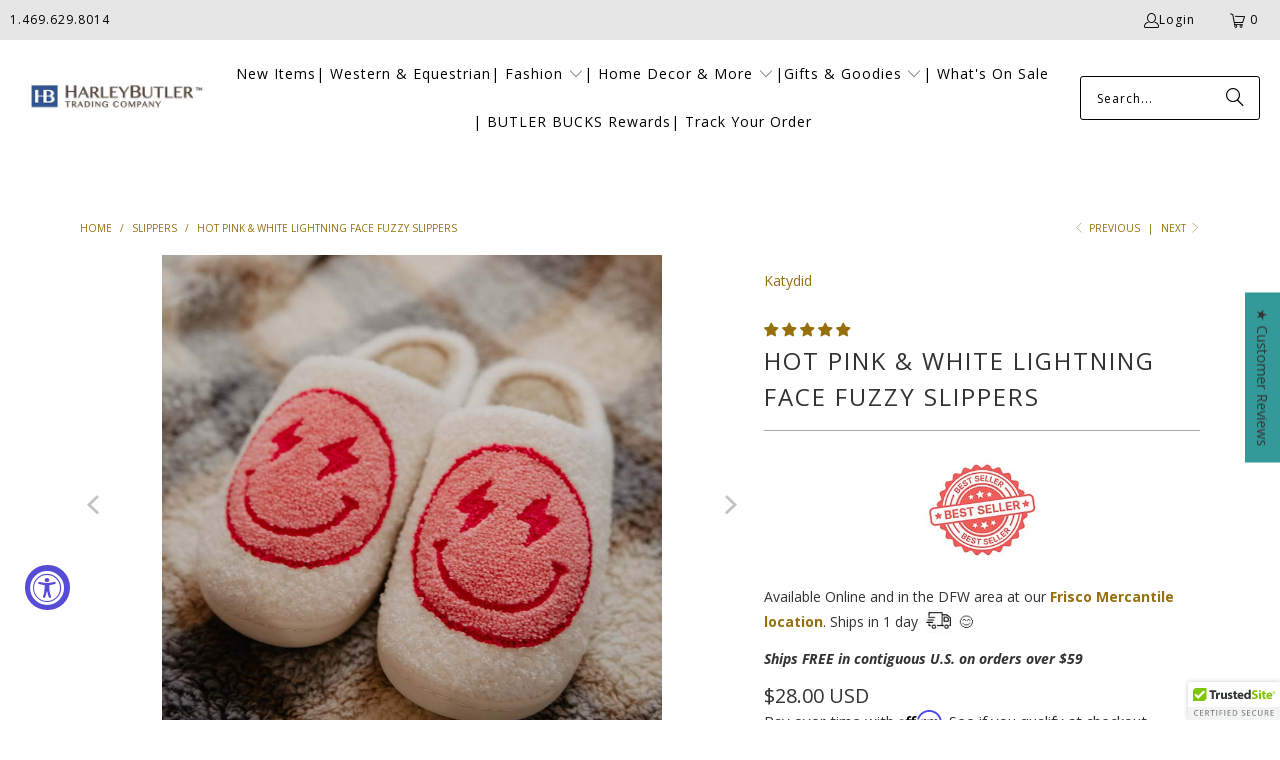

--- FILE ---
content_type: text/html; charset=utf-8
request_url: https://harleybutlertc.com/collections/slippers/products/hot-pink-and-white-lightning-happy-slippers
body_size: 66387
content:
<!DOCTYPE html>
<html class="no-js no-touch" lang="en">
  <head>
    
<!-- BEGIN MerchantWidget Code -->
<script id='merchantWidgetScript'
        src="https://www.gstatic.com/shopping/merchant/merchantwidget.js"
        defer>
</script>
<script type="text/javascript">
  merchantWidgetScript.addEventListener('load', function () {
    merchantwidget.start({
     position: 'RIGHT_BOTTOM'
   });
  });
</script>

<script id='merchantWidgetScript' src="https://www.gstatic.com/shopping/merchant/merchantwidget.js" defer></script>
<script type="text/javascript">
  merchantWidgetScript.addEventListener('load', function () {
    merchantwidget.start({
      position: 'RIGHT_BOTTOM',
      sideMargin: 40,
      bottomMargin: 40,
      mobileSideMargin: 2,
      mobileBottomMargin: 2
    });
  });
</script>    
<!-- END MerchantWidget Code -->       
    
    
  <script>
    window.Store = window.Store || {};
    window.Store.id = 30983510;
  </script>
    <meta charset="utf-8">
    <meta http-equiv="cleartype" content="on">
    <meta name="robots" content="index,follow">

    <!-- Mobile Specific Metas -->
    <meta name="HandheldFriendly" content="True">
    <meta name="MobileOptimized" content="320">
    <meta name="viewport" content="width=device-width,initial-scale=1">
    <meta name="theme-color" content="rgba(0,0,0,0)">

    
    <title>
      Hot Pink &amp; White Lightning Face Fuzzy Slippers - Harley Butler Trading Company 
    </title>

    
      <meta name="description" content="Give your feet a &quot;charge&quot; and put a smile on your face with the Hot Pink and White Lightning Happy Face Slippers. Makes a great gift for you or your BFF."/>
    

    <link rel="preconnect" href="https://fonts.shopifycdn.com" />
    <link rel="preconnect" href="https://cdn.shopify.com" />
    <link rel="preconnect" href="https://cdn.shopifycloud.com" />

    <link rel="dns-prefetch" href="https://v.shopify.com" />
    <link rel="dns-prefetch" href="https://www.youtube.com" />
    <link rel="dns-prefetch" href="https://vimeo.com" />

    <link href="//harleybutlertc.com/cdn/shop/t/40/assets/jquery.min.js?v=147293088974801289311708211994" as="script" rel="preload">

    <!-- Stylesheet for Fancybox library -->
    <link rel="stylesheet" href="//harleybutlertc.com/cdn/shop/t/40/assets/fancybox.css?v=19278034316635137701708211994" type="text/css" media="all" defer>

    <!-- Stylesheets for Turbo -->
    <link href="//harleybutlertc.com/cdn/shop/t/40/assets/styles.css?v=13981517514593827051768178855" rel="stylesheet" type="text/css" media="all" />

    <!-- Icons -->
    
      <link rel="shortcut icon" type="image/x-icon" href="//harleybutlertc.com/cdn/shop/files/favicon_180x180.png?v=1613729087">
      <link rel="apple-touch-icon" href="//harleybutlertc.com/cdn/shop/files/favicon_180x180.png?v=1613729087"/>
      <link rel="apple-touch-icon" sizes="57x57" href="//harleybutlertc.com/cdn/shop/files/favicon_57x57.png?v=1613729087"/>
      <link rel="apple-touch-icon" sizes="60x60" href="//harleybutlertc.com/cdn/shop/files/favicon_60x60.png?v=1613729087"/>
      <link rel="apple-touch-icon" sizes="72x72" href="//harleybutlertc.com/cdn/shop/files/favicon_72x72.png?v=1613729087"/>
      <link rel="apple-touch-icon" sizes="76x76" href="//harleybutlertc.com/cdn/shop/files/favicon_76x76.png?v=1613729087"/>
      <link rel="apple-touch-icon" sizes="114x114" href="//harleybutlertc.com/cdn/shop/files/favicon_114x114.png?v=1613729087"/>
      <link rel="apple-touch-icon" sizes="180x180" href="//harleybutlertc.com/cdn/shop/files/favicon_180x180.png?v=1613729087"/>
      <link rel="apple-touch-icon" sizes="228x228" href="//harleybutlertc.com/cdn/shop/files/favicon_228x228.png?v=1613729087"/>
    
    <link rel="canonical" href="https://harleybutlertc.com/products/hot-pink-and-white-lightning-happy-slippers"/>

    

    

    

    
    <script>
      window.PXUTheme = window.PXUTheme || {};
      window.PXUTheme.version = '9.3.0';
      window.PXUTheme.name = 'Turbo';
    </script>
    


    
<template id="price-ui"><span class="price " data-price></span><span class="compare-at-price" data-compare-at-price></span><span class="unit-pricing" data-unit-pricing></span></template>
    <template id="price-ui-badge"><div class="price-ui-badge__sticker price-ui-badge__sticker--">
    <span class="price-ui-badge__sticker-text" data-badge></span>
  </div></template>
    
    <template id="price-ui__price"><span class="money" data-price></span></template>
    <template id="price-ui__price-range"><span class="price-min" data-price-min><span class="money" data-price></span></span> - <span class="price-max" data-price-max><span class="money" data-price></span></span></template>
    <template id="price-ui__unit-pricing"><span class="unit-quantity" data-unit-quantity></span> | <span class="unit-price" data-unit-price><span class="money" data-price></span></span> / <span class="unit-measurement" data-unit-measurement></span></template>
    <template id="price-ui-badge__percent-savings-range">Save up to <span data-price-percent></span>%</template>
    <template id="price-ui-badge__percent-savings">Save <span data-price-percent></span>%</template>
    <template id="price-ui-badge__price-savings-range">Save up to <span class="money" data-price></span></template>
    <template id="price-ui-badge__price-savings">Save <span class="money" data-price></span></template>
    <template id="price-ui-badge__on-sale">Sale</template>
    <template id="price-ui-badge__sold-out">Sold out</template>
    <template id="price-ui-badge__in-stock">In stock</template>
    


    <script>
      
window.PXUTheme = window.PXUTheme || {};


window.PXUTheme.theme_settings = {};
window.PXUTheme.currency = {};
window.PXUTheme.routes = window.PXUTheme.routes || {};


window.PXUTheme.theme_settings.display_tos_checkbox = true;
window.PXUTheme.theme_settings.go_to_checkout = true;
window.PXUTheme.theme_settings.cart_action = "redirect_cart";
window.PXUTheme.theme_settings.cart_shipping_calculator = false;


window.PXUTheme.theme_settings.collection_swatches = true;
window.PXUTheme.theme_settings.collection_secondary_image = true;


window.PXUTheme.currency.show_multiple_currencies = false;
window.PXUTheme.currency.shop_currency = "USD";
window.PXUTheme.currency.default_currency = "USD";
window.PXUTheme.currency.display_format = "money_with_currency_format";
window.PXUTheme.currency.money_format = "${{amount}} USD";
window.PXUTheme.currency.money_format_no_currency = "${{amount}}";
window.PXUTheme.currency.money_format_currency = "${{amount}} USD";
window.PXUTheme.currency.native_multi_currency = false;
window.PXUTheme.currency.iso_code = "USD";
window.PXUTheme.currency.symbol = "$";


window.PXUTheme.theme_settings.display_inventory_left = true;
window.PXUTheme.theme_settings.inventory_threshold = 10;
window.PXUTheme.theme_settings.limit_quantity = true;


window.PXUTheme.theme_settings.menu_position = "inline";


window.PXUTheme.theme_settings.newsletter_popup = false;
window.PXUTheme.theme_settings.newsletter_popup_days = "30";
window.PXUTheme.theme_settings.newsletter_popup_mobile = true;
window.PXUTheme.theme_settings.newsletter_popup_seconds = 90;


window.PXUTheme.theme_settings.pagination_type = "basic_pagination";


window.PXUTheme.theme_settings.enable_shopify_collection_badges = false;
window.PXUTheme.theme_settings.quick_shop_thumbnail_position = "bottom-thumbnails";
window.PXUTheme.theme_settings.product_form_style = "radio";
window.PXUTheme.theme_settings.sale_banner_enabled = true;
window.PXUTheme.theme_settings.display_savings = false;
window.PXUTheme.theme_settings.display_sold_out_price = true;
window.PXUTheme.theme_settings.free_text = "Call or Email for Pricing";
window.PXUTheme.theme_settings.video_looping = false;
window.PXUTheme.theme_settings.quick_shop_style = "inline";
window.PXUTheme.theme_settings.hover_enabled = true;


window.PXUTheme.routes.cart_url = "/cart";
window.PXUTheme.routes.cart_update_url = "/cart/update";
window.PXUTheme.routes.root_url = "/";
window.PXUTheme.routes.search_url = "/search";
window.PXUTheme.routes.all_products_collection_url = "/collections/all";
window.PXUTheme.routes.product_recommendations_url = "/recommendations/products";
window.PXUTheme.routes.predictive_search_url = "/search/suggest";


window.PXUTheme.theme_settings.image_loading_style = "fade-in";


window.PXUTheme.theme_settings.enable_autocomplete = true;


window.PXUTheme.theme_settings.page_dots_enabled = false;
window.PXUTheme.theme_settings.slideshow_arrow_size = "light";


window.PXUTheme.theme_settings.quick_shop_enabled = false;


window.PXUTheme.translation = {};


window.PXUTheme.translation.agree_to_terms_warning = "You must agree with the terms and conditions to checkout.";
window.PXUTheme.translation.one_item_left = "item left";
window.PXUTheme.translation.items_left_text = "items left";
window.PXUTheme.translation.cart_savings_text = "Total Savings";
window.PXUTheme.translation.cart_discount_text = "Discount";
window.PXUTheme.translation.cart_subtotal_text = "Subtotal";
window.PXUTheme.translation.cart_remove_text = "Remove";
window.PXUTheme.translation.cart_free_text = "Free";


window.PXUTheme.translation.newsletter_success_text = "Thank you for joining our mailing list!";


window.PXUTheme.translation.notify_email = "Enter your email address...";
window.PXUTheme.translation.notify_email_value = "Translation missing: en.contact.fields.email";
window.PXUTheme.translation.notify_email_send = "Send";
window.PXUTheme.translation.notify_message_first = "Please notify me when ";
window.PXUTheme.translation.notify_message_last = " becomes available - ";
window.PXUTheme.translation.notify_success_text = "Thanks! We will notify you when this product becomes available!";


window.PXUTheme.translation.add_to_cart = "Add to Cart";
window.PXUTheme.translation.coming_soon_text = "Coming Soon";
window.PXUTheme.translation.sold_out_text = "Sold Out";
window.PXUTheme.translation.sale_text = "Sale";
window.PXUTheme.translation.savings_text = "You Save";
window.PXUTheme.translation.from_text = "from";
window.PXUTheme.translation.new_text = "New";
window.PXUTheme.translation.pre_order_text = "Pre-Order";
window.PXUTheme.translation.unavailable_text = "Unavailable";


window.PXUTheme.translation.all_results = "View all results";
window.PXUTheme.translation.no_results = "Sorry, no results!";


window.PXUTheme.media_queries = {};
window.PXUTheme.media_queries.small = window.matchMedia( "(max-width: 480px)" );
window.PXUTheme.media_queries.medium = window.matchMedia( "(max-width: 798px)" );
window.PXUTheme.media_queries.large = window.matchMedia( "(min-width: 799px)" );
window.PXUTheme.media_queries.larger = window.matchMedia( "(min-width: 960px)" );
window.PXUTheme.media_queries.xlarge = window.matchMedia( "(min-width: 1200px)" );
window.PXUTheme.media_queries.ie10 = window.matchMedia( "all and (-ms-high-contrast: none), (-ms-high-contrast: active)" );
window.PXUTheme.media_queries.tablet = window.matchMedia( "only screen and (min-width: 799px) and (max-width: 1024px)" );
window.PXUTheme.media_queries.mobile_and_tablet = window.matchMedia( "(max-width: 1024px)" );
    </script>

    

    

    <script>
      
    </script>

    
    <script>
  const boostSDAssetFileURL = "\/\/harleybutlertc.com\/cdn\/shop\/t\/40\/assets\/boost_sd_assets_file_url.gif?v=24298";
  window.boostSDAssetFileURL = boostSDAssetFileURL;

  if (window.boostSDAppConfig) {
    window.boostSDAppConfig.generalSettings.custom_js_asset_url = "//harleybutlertc.com/cdn/shop/t/40/assets/boost-sd-custom.js?v=160962118398746674481708212051";
    window.boostSDAppConfig.generalSettings.custom_css_asset_url = "//harleybutlertc.com/cdn/shop/t/40/assets/boost-sd-custom.css?v=72809539502277619291708212049";
  }

  
</script>

    <script>window.performance && window.performance.mark && window.performance.mark('shopify.content_for_header.start');</script><meta name="google-site-verification" content="umSLQG0E5_Jy8hxpU9STAGo14t0RkAGz7DM6dvOYqiU">
<meta id="shopify-digital-wallet" name="shopify-digital-wallet" content="/30983510/digital_wallets/dialog">
<meta name="shopify-checkout-api-token" content="b0b8014e5adc6e2bbda70ac0c43071ec">
<meta id="in-context-paypal-metadata" data-shop-id="30983510" data-venmo-supported="true" data-environment="production" data-locale="en_US" data-paypal-v4="true" data-currency="USD">
<link rel="alternate" hreflang="x-default" href="https://harleybutlertc.com/products/hot-pink-and-white-lightning-happy-slippers">
<link rel="alternate" hreflang="en" href="https://harleybutlertc.com/products/hot-pink-and-white-lightning-happy-slippers">
<link rel="alternate" hreflang="en-AU" href="https://harleybutlertc.com/en-au/products/hot-pink-and-white-lightning-happy-slippers">
<link rel="alternate" hreflang="en-CA" href="https://harleybutlertc.com/en-ca/products/hot-pink-and-white-lightning-happy-slippers">
<link rel="alternate" type="application/json+oembed" href="https://harleybutlertc.com/products/hot-pink-and-white-lightning-happy-slippers.oembed">
<script async="async" src="/checkouts/internal/preloads.js?locale=en-US"></script>
<script id="shopify-features" type="application/json">{"accessToken":"b0b8014e5adc6e2bbda70ac0c43071ec","betas":["rich-media-storefront-analytics"],"domain":"harleybutlertc.com","predictiveSearch":true,"shopId":30983510,"locale":"en"}</script>
<script>var Shopify = Shopify || {};
Shopify.shop = "harley-butler-trading-company-llc.myshopify.com";
Shopify.locale = "en";
Shopify.currency = {"active":"USD","rate":"1.0"};
Shopify.country = "US";
Shopify.theme = {"name":"Turbo-v9.3.0 (DEFAULT - OOTS) (2-5... - 2024-02-17","id":124130525287,"schema_name":"Turbo","schema_version":"9.3.0","theme_store_id":null,"role":"main"};
Shopify.theme.handle = "null";
Shopify.theme.style = {"id":null,"handle":null};
Shopify.cdnHost = "harleybutlertc.com/cdn";
Shopify.routes = Shopify.routes || {};
Shopify.routes.root = "/";</script>
<script type="module">!function(o){(o.Shopify=o.Shopify||{}).modules=!0}(window);</script>
<script>!function(o){function n(){var o=[];function n(){o.push(Array.prototype.slice.apply(arguments))}return n.q=o,n}var t=o.Shopify=o.Shopify||{};t.loadFeatures=n(),t.autoloadFeatures=n()}(window);</script>
<script id="shop-js-analytics" type="application/json">{"pageType":"product"}</script>
<script defer="defer" async type="module" src="//harleybutlertc.com/cdn/shopifycloud/shop-js/modules/v2/client.init-shop-cart-sync_C5BV16lS.en.esm.js"></script>
<script defer="defer" async type="module" src="//harleybutlertc.com/cdn/shopifycloud/shop-js/modules/v2/chunk.common_CygWptCX.esm.js"></script>
<script type="module">
  await import("//harleybutlertc.com/cdn/shopifycloud/shop-js/modules/v2/client.init-shop-cart-sync_C5BV16lS.en.esm.js");
await import("//harleybutlertc.com/cdn/shopifycloud/shop-js/modules/v2/chunk.common_CygWptCX.esm.js");

  window.Shopify.SignInWithShop?.initShopCartSync?.({"fedCMEnabled":true,"windoidEnabled":true});

</script>
<script>(function() {
  var isLoaded = false;
  function asyncLoad() {
    if (isLoaded) return;
    isLoaded = true;
    var urls = ["https:\/\/www.paypal.com\/tagmanager\/pptm.js?id=9e534913-7d33-49b5-9449-ee0840351972\u0026shop=harley-butler-trading-company-llc.myshopify.com","https:\/\/cdn.shoppinggives.com\/cc-utilities\/shopify.js?store-id=1a21c9b8-229c-4a31-b1ee-fe4054c5f550\u0026shop=harley-butler-trading-company-llc.myshopify.com","https:\/\/app.kiwisizing.com\/web\/js\/dist\/kiwiSizing\/plugin\/SizingPlugin.prod.js?v=330\u0026shop=harley-butler-trading-company-llc.myshopify.com","https:\/\/cdn.shopify.com\/s\/files\/1\/3098\/3510\/t\/33\/assets\/affirmShopify.js?v=1648765466\u0026shop=harley-butler-trading-company-llc.myshopify.com","\/\/cdn.ywxi.net\/js\/partner-shopify.js?shop=harley-butler-trading-company-llc.myshopify.com","https:\/\/gdprcdn.b-cdn.net\/js\/gdpr_cookie_consent.min.js?shop=harley-butler-trading-company-llc.myshopify.com","\/\/cdn.trustedsite.com\/js\/partner-shopify.js?shop=harley-butler-trading-company-llc.myshopify.com","\/\/cdn.trustedsite.com\/js\/partner-shopify.js?shop=harley-butler-trading-company-llc.myshopify.com","https:\/\/id-shop.govx.com\/app\/harley-butler-trading-company-llc.myshopify.com\/govx.js?shop=harley-butler-trading-company-llc.myshopify.com","\/\/d1liekpayvooaz.cloudfront.net\/apps\/customizery\/customizery.js?shop=harley-butler-trading-company-llc.myshopify.com","https:\/\/cdn.hextom.com\/js\/freeshippingbar.js?shop=harley-butler-trading-company-llc.myshopify.com","https:\/\/cdn.rebuyengine.com\/onsite\/js\/rebuy.js?shop=harley-butler-trading-company-llc.myshopify.com"];
    for (var i = 0; i < urls.length; i++) {
      var s = document.createElement('script');
      s.type = 'text/javascript';
      s.async = true;
      s.src = urls[i];
      var x = document.getElementsByTagName('script')[0];
      x.parentNode.insertBefore(s, x);
    }
  };
  if(window.attachEvent) {
    window.attachEvent('onload', asyncLoad);
  } else {
    window.addEventListener('load', asyncLoad, false);
  }
})();</script>
<script id="__st">var __st={"a":30983510,"offset":-21600,"reqid":"959d4f31-ee67-41c4-a53d-b19730182a6a-1768783409","pageurl":"harleybutlertc.com\/collections\/slippers\/products\/hot-pink-and-white-lightning-happy-slippers","u":"a4ae0291a482","p":"product","rtyp":"product","rid":6599854948455};</script>
<script>window.ShopifyPaypalV4VisibilityTracking = true;</script>
<script id="captcha-bootstrap">!function(){'use strict';const t='contact',e='account',n='new_comment',o=[[t,t],['blogs',n],['comments',n],[t,'customer']],c=[[e,'customer_login'],[e,'guest_login'],[e,'recover_customer_password'],[e,'create_customer']],r=t=>t.map((([t,e])=>`form[action*='/${t}']:not([data-nocaptcha='true']) input[name='form_type'][value='${e}']`)).join(','),a=t=>()=>t?[...document.querySelectorAll(t)].map((t=>t.form)):[];function s(){const t=[...o],e=r(t);return a(e)}const i='password',u='form_key',d=['recaptcha-v3-token','g-recaptcha-response','h-captcha-response',i],f=()=>{try{return window.sessionStorage}catch{return}},m='__shopify_v',_=t=>t.elements[u];function p(t,e,n=!1){try{const o=window.sessionStorage,c=JSON.parse(o.getItem(e)),{data:r}=function(t){const{data:e,action:n}=t;return t[m]||n?{data:e,action:n}:{data:t,action:n}}(c);for(const[e,n]of Object.entries(r))t.elements[e]&&(t.elements[e].value=n);n&&o.removeItem(e)}catch(o){console.error('form repopulation failed',{error:o})}}const l='form_type',E='cptcha';function T(t){t.dataset[E]=!0}const w=window,h=w.document,L='Shopify',v='ce_forms',y='captcha';let A=!1;((t,e)=>{const n=(g='f06e6c50-85a8-45c8-87d0-21a2b65856fe',I='https://cdn.shopify.com/shopifycloud/storefront-forms-hcaptcha/ce_storefront_forms_captcha_hcaptcha.v1.5.2.iife.js',D={infoText:'Protected by hCaptcha',privacyText:'Privacy',termsText:'Terms'},(t,e,n)=>{const o=w[L][v],c=o.bindForm;if(c)return c(t,g,e,D).then(n);var r;o.q.push([[t,g,e,D],n]),r=I,A||(h.body.append(Object.assign(h.createElement('script'),{id:'captcha-provider',async:!0,src:r})),A=!0)});var g,I,D;w[L]=w[L]||{},w[L][v]=w[L][v]||{},w[L][v].q=[],w[L][y]=w[L][y]||{},w[L][y].protect=function(t,e){n(t,void 0,e),T(t)},Object.freeze(w[L][y]),function(t,e,n,w,h,L){const[v,y,A,g]=function(t,e,n){const i=e?o:[],u=t?c:[],d=[...i,...u],f=r(d),m=r(i),_=r(d.filter((([t,e])=>n.includes(e))));return[a(f),a(m),a(_),s()]}(w,h,L),I=t=>{const e=t.target;return e instanceof HTMLFormElement?e:e&&e.form},D=t=>v().includes(t);t.addEventListener('submit',(t=>{const e=I(t);if(!e)return;const n=D(e)&&!e.dataset.hcaptchaBound&&!e.dataset.recaptchaBound,o=_(e),c=g().includes(e)&&(!o||!o.value);(n||c)&&t.preventDefault(),c&&!n&&(function(t){try{if(!f())return;!function(t){const e=f();if(!e)return;const n=_(t);if(!n)return;const o=n.value;o&&e.removeItem(o)}(t);const e=Array.from(Array(32),(()=>Math.random().toString(36)[2])).join('');!function(t,e){_(t)||t.append(Object.assign(document.createElement('input'),{type:'hidden',name:u})),t.elements[u].value=e}(t,e),function(t,e){const n=f();if(!n)return;const o=[...t.querySelectorAll(`input[type='${i}']`)].map((({name:t})=>t)),c=[...d,...o],r={};for(const[a,s]of new FormData(t).entries())c.includes(a)||(r[a]=s);n.setItem(e,JSON.stringify({[m]:1,action:t.action,data:r}))}(t,e)}catch(e){console.error('failed to persist form',e)}}(e),e.submit())}));const S=(t,e)=>{t&&!t.dataset[E]&&(n(t,e.some((e=>e===t))),T(t))};for(const o of['focusin','change'])t.addEventListener(o,(t=>{const e=I(t);D(e)&&S(e,y())}));const B=e.get('form_key'),M=e.get(l),P=B&&M;t.addEventListener('DOMContentLoaded',(()=>{const t=y();if(P)for(const e of t)e.elements[l].value===M&&p(e,B);[...new Set([...A(),...v().filter((t=>'true'===t.dataset.shopifyCaptcha))])].forEach((e=>S(e,t)))}))}(h,new URLSearchParams(w.location.search),n,t,e,['guest_login'])})(!0,!0)}();</script>
<script integrity="sha256-4kQ18oKyAcykRKYeNunJcIwy7WH5gtpwJnB7kiuLZ1E=" data-source-attribution="shopify.loadfeatures" defer="defer" src="//harleybutlertc.com/cdn/shopifycloud/storefront/assets/storefront/load_feature-a0a9edcb.js" crossorigin="anonymous"></script>
<script data-source-attribution="shopify.dynamic_checkout.dynamic.init">var Shopify=Shopify||{};Shopify.PaymentButton=Shopify.PaymentButton||{isStorefrontPortableWallets:!0,init:function(){window.Shopify.PaymentButton.init=function(){};var t=document.createElement("script");t.src="https://harleybutlertc.com/cdn/shopifycloud/portable-wallets/latest/portable-wallets.en.js",t.type="module",document.head.appendChild(t)}};
</script>
<script data-source-attribution="shopify.dynamic_checkout.buyer_consent">
  function portableWalletsHideBuyerConsent(e){var t=document.getElementById("shopify-buyer-consent"),n=document.getElementById("shopify-subscription-policy-button");t&&n&&(t.classList.add("hidden"),t.setAttribute("aria-hidden","true"),n.removeEventListener("click",e))}function portableWalletsShowBuyerConsent(e){var t=document.getElementById("shopify-buyer-consent"),n=document.getElementById("shopify-subscription-policy-button");t&&n&&(t.classList.remove("hidden"),t.removeAttribute("aria-hidden"),n.addEventListener("click",e))}window.Shopify?.PaymentButton&&(window.Shopify.PaymentButton.hideBuyerConsent=portableWalletsHideBuyerConsent,window.Shopify.PaymentButton.showBuyerConsent=portableWalletsShowBuyerConsent);
</script>
<script>
  function portableWalletsCleanup(e){e&&e.src&&console.error("Failed to load portable wallets script "+e.src);var t=document.querySelectorAll("shopify-accelerated-checkout .shopify-payment-button__skeleton, shopify-accelerated-checkout-cart .wallet-cart-button__skeleton"),e=document.getElementById("shopify-buyer-consent");for(let e=0;e<t.length;e++)t[e].remove();e&&e.remove()}function portableWalletsNotLoadedAsModule(e){e instanceof ErrorEvent&&"string"==typeof e.message&&e.message.includes("import.meta")&&"string"==typeof e.filename&&e.filename.includes("portable-wallets")&&(window.removeEventListener("error",portableWalletsNotLoadedAsModule),window.Shopify.PaymentButton.failedToLoad=e,"loading"===document.readyState?document.addEventListener("DOMContentLoaded",window.Shopify.PaymentButton.init):window.Shopify.PaymentButton.init())}window.addEventListener("error",portableWalletsNotLoadedAsModule);
</script>

<script type="module" src="https://harleybutlertc.com/cdn/shopifycloud/portable-wallets/latest/portable-wallets.en.js" onError="portableWalletsCleanup(this)" crossorigin="anonymous"></script>
<script nomodule>
  document.addEventListener("DOMContentLoaded", portableWalletsCleanup);
</script>

<link id="shopify-accelerated-checkout-styles" rel="stylesheet" media="screen" href="https://harleybutlertc.com/cdn/shopifycloud/portable-wallets/latest/accelerated-checkout-backwards-compat.css" crossorigin="anonymous">
<style id="shopify-accelerated-checkout-cart">
        #shopify-buyer-consent {
  margin-top: 1em;
  display: inline-block;
  width: 100%;
}

#shopify-buyer-consent.hidden {
  display: none;
}

#shopify-subscription-policy-button {
  background: none;
  border: none;
  padding: 0;
  text-decoration: underline;
  font-size: inherit;
  cursor: pointer;
}

#shopify-subscription-policy-button::before {
  box-shadow: none;
}

      </style>

<script>window.performance && window.performance.mark && window.performance.mark('shopify.content_for_header.end');</script>

    

<meta name="author" content="Harley Butler Trading Company ">
<meta property="og:url" content="https://harleybutlertc.com/products/hot-pink-and-white-lightning-happy-slippers">
<meta property="og:site_name" content="Harley Butler Trading Company ">




  <meta property="og:type" content="product">
  <meta property="og:title" content="Hot Pink &amp; White Lightning Face Fuzzy Slippers">
  
    
      <meta property="og:image" content="https://harleybutlertc.com/cdn/shop/products/smiley-slippers-fuzzy-comfy-house-pink-lightning-retro_2048x_29c0a213-f1ad-43a1-b2ca-038932a617b0_600x.jpg?v=1634496629">
      <meta property="og:image:secure_url" content="https://harleybutlertc.com/cdn/shop/products/smiley-slippers-fuzzy-comfy-house-pink-lightning-retro_2048x_29c0a213-f1ad-43a1-b2ca-038932a617b0_600x.jpg?v=1634496629">
      
      <meta property="og:image:width" content="800">
      <meta property="og:image:height" content="800">
    
      <meta property="og:image" content="https://harleybutlertc.com/cdn/shop/products/smiley-face-slippers-lightning-eyes-hot-pink_2048x_e0e8a021-f095-4283-9005-76f96f4c5ceb_600x.jpg?v=1634496629">
      <meta property="og:image:secure_url" content="https://harleybutlertc.com/cdn/shop/products/smiley-face-slippers-lightning-eyes-hot-pink_2048x_e0e8a021-f095-4283-9005-76f96f4c5ceb_600x.jpg?v=1634496629">
      
      <meta property="og:image:width" content="1000">
      <meta property="og:image:height" content="1000">
    
  
  <meta property="product:price:amount" content="28.00">
  <meta property="product:price:currency" content="USD">



  <meta property="og:description" content="Give your feet a &quot;charge&quot; and put a smile on your face with the Hot Pink and White Lightning Happy Face Slippers. Makes a great gift for you or your BFF.">




<meta name="twitter:card" content="summary">

  <meta name="twitter:title" content="Hot Pink &amp; White Lightning Face Fuzzy Slippers">
  <meta name="twitter:description" content="▷Tell Me About This Product Step into your power and your comfort zone with the Hot Pink &amp;amp; White Lightning Happy Face Fuzzy Slippers! Designed for the vibrant girl who loves to lounge in style, these ultra-plush slippers are your new go-to for cozy nights in, quick coffee runs, and TikTok-worthy mirror selfies. Made with soft faux fur and memory foam soles, they’re perfect for all-day wear—whether you’re binge-watching your favorite series or getting ready for a bachelorette weekend with your besties. The bold hot pink hue, embroidered smiley lightning face, and durable rubber sole make these fuzzy slippers just as functional as they are fabulous. 💖 Why You&#39;ll Love Them:  • Ultra-Soft Faux Fur for a cloud-like feel• Fun Lightning Bolt Smiley Design for good vibes only• Memory Foam Cushioning for next-level comfort• Rubber Sole for indoor/outdoor wear• True">
  <meta name="twitter:image" content="https://harleybutlertc.com/cdn/shop/products/smiley-slippers-fuzzy-comfy-house-pink-lightning-retro_2048x_29c0a213-f1ad-43a1-b2ca-038932a617b0_240x.jpg?v=1634496629">
  <meta name="twitter:image:width" content="240">
  <meta name="twitter:image:height" content="240">
  <meta name="twitter:image:alt" content="Hot Pink and White Lightning Happy Slippers">



    <link rel="prev" href="/collections/slippers/products/pink-cowgirl-hat-fuzzy-slippers">
    <link rel="next" href="/collections/slippers/products/turquoise-and-white-lightning-face-slippers">
  

<!-- BEGIN app block: shopify://apps/consentmo-gdpr/blocks/gdpr_cookie_consent/4fbe573f-a377-4fea-9801-3ee0858cae41 -->


<!-- END app block --><!-- BEGIN app block: shopify://apps/pagefly-page-builder/blocks/app-embed/83e179f7-59a0-4589-8c66-c0dddf959200 -->

<!-- BEGIN app snippet: pagefly-cro-ab-testing-main -->







<script>
  ;(function () {
    const url = new URL(window.location)
    const viewParam = url.searchParams.get('view')
    if (viewParam && viewParam.includes('variant-pf-')) {
      url.searchParams.set('pf_v', viewParam)
      url.searchParams.delete('view')
      window.history.replaceState({}, '', url)
    }
  })()
</script>



<script type='module'>
  
  window.PAGEFLY_CRO = window.PAGEFLY_CRO || {}

  window.PAGEFLY_CRO['data_debug'] = {
    original_template_suffix: "all_products",
    allow_ab_test: false,
    ab_test_start_time: 0,
    ab_test_end_time: 0,
    today_date_time: 1768783409000,
  }
  window.PAGEFLY_CRO['GA4'] = { enabled: false}
</script>

<!-- END app snippet -->








  <script src='https://cdn.shopify.com/extensions/019bb4f9-aed6-78a3-be91-e9d44663e6bf/pagefly-page-builder-215/assets/pagefly-helper.js' defer='defer'></script>

  <script src='https://cdn.shopify.com/extensions/019bb4f9-aed6-78a3-be91-e9d44663e6bf/pagefly-page-builder-215/assets/pagefly-general-helper.js' defer='defer'></script>

  <script src='https://cdn.shopify.com/extensions/019bb4f9-aed6-78a3-be91-e9d44663e6bf/pagefly-page-builder-215/assets/pagefly-snap-slider.js' defer='defer'></script>

  <script src='https://cdn.shopify.com/extensions/019bb4f9-aed6-78a3-be91-e9d44663e6bf/pagefly-page-builder-215/assets/pagefly-slideshow-v3.js' defer='defer'></script>

  <script src='https://cdn.shopify.com/extensions/019bb4f9-aed6-78a3-be91-e9d44663e6bf/pagefly-page-builder-215/assets/pagefly-slideshow-v4.js' defer='defer'></script>

  <script src='https://cdn.shopify.com/extensions/019bb4f9-aed6-78a3-be91-e9d44663e6bf/pagefly-page-builder-215/assets/pagefly-glider.js' defer='defer'></script>

  <script src='https://cdn.shopify.com/extensions/019bb4f9-aed6-78a3-be91-e9d44663e6bf/pagefly-page-builder-215/assets/pagefly-slideshow-v1-v2.js' defer='defer'></script>

  <script src='https://cdn.shopify.com/extensions/019bb4f9-aed6-78a3-be91-e9d44663e6bf/pagefly-page-builder-215/assets/pagefly-product-media.js' defer='defer'></script>

  <script src='https://cdn.shopify.com/extensions/019bb4f9-aed6-78a3-be91-e9d44663e6bf/pagefly-page-builder-215/assets/pagefly-product.js' defer='defer'></script>


<script id='pagefly-helper-data' type='application/json'>
  {
    "page_optimization": {
      "assets_prefetching": false
    },
    "elements_asset_mapper": {
      "Accordion": "https://cdn.shopify.com/extensions/019bb4f9-aed6-78a3-be91-e9d44663e6bf/pagefly-page-builder-215/assets/pagefly-accordion.js",
      "Accordion3": "https://cdn.shopify.com/extensions/019bb4f9-aed6-78a3-be91-e9d44663e6bf/pagefly-page-builder-215/assets/pagefly-accordion3.js",
      "CountDown": "https://cdn.shopify.com/extensions/019bb4f9-aed6-78a3-be91-e9d44663e6bf/pagefly-page-builder-215/assets/pagefly-countdown.js",
      "GMap1": "https://cdn.shopify.com/extensions/019bb4f9-aed6-78a3-be91-e9d44663e6bf/pagefly-page-builder-215/assets/pagefly-gmap.js",
      "GMap2": "https://cdn.shopify.com/extensions/019bb4f9-aed6-78a3-be91-e9d44663e6bf/pagefly-page-builder-215/assets/pagefly-gmap.js",
      "GMapBasicV2": "https://cdn.shopify.com/extensions/019bb4f9-aed6-78a3-be91-e9d44663e6bf/pagefly-page-builder-215/assets/pagefly-gmap.js",
      "GMapAdvancedV2": "https://cdn.shopify.com/extensions/019bb4f9-aed6-78a3-be91-e9d44663e6bf/pagefly-page-builder-215/assets/pagefly-gmap.js",
      "HTML.Video": "https://cdn.shopify.com/extensions/019bb4f9-aed6-78a3-be91-e9d44663e6bf/pagefly-page-builder-215/assets/pagefly-htmlvideo.js",
      "HTML.Video2": "https://cdn.shopify.com/extensions/019bb4f9-aed6-78a3-be91-e9d44663e6bf/pagefly-page-builder-215/assets/pagefly-htmlvideo2.js",
      "HTML.Video3": "https://cdn.shopify.com/extensions/019bb4f9-aed6-78a3-be91-e9d44663e6bf/pagefly-page-builder-215/assets/pagefly-htmlvideo2.js",
      "BackgroundVideo": "https://cdn.shopify.com/extensions/019bb4f9-aed6-78a3-be91-e9d44663e6bf/pagefly-page-builder-215/assets/pagefly-htmlvideo2.js",
      "Instagram": "https://cdn.shopify.com/extensions/019bb4f9-aed6-78a3-be91-e9d44663e6bf/pagefly-page-builder-215/assets/pagefly-instagram.js",
      "Instagram2": "https://cdn.shopify.com/extensions/019bb4f9-aed6-78a3-be91-e9d44663e6bf/pagefly-page-builder-215/assets/pagefly-instagram.js",
      "Insta3": "https://cdn.shopify.com/extensions/019bb4f9-aed6-78a3-be91-e9d44663e6bf/pagefly-page-builder-215/assets/pagefly-instagram3.js",
      "Tabs": "https://cdn.shopify.com/extensions/019bb4f9-aed6-78a3-be91-e9d44663e6bf/pagefly-page-builder-215/assets/pagefly-tab.js",
      "Tabs3": "https://cdn.shopify.com/extensions/019bb4f9-aed6-78a3-be91-e9d44663e6bf/pagefly-page-builder-215/assets/pagefly-tab3.js",
      "ProductBox": "https://cdn.shopify.com/extensions/019bb4f9-aed6-78a3-be91-e9d44663e6bf/pagefly-page-builder-215/assets/pagefly-cart.js",
      "FBPageBox2": "https://cdn.shopify.com/extensions/019bb4f9-aed6-78a3-be91-e9d44663e6bf/pagefly-page-builder-215/assets/pagefly-facebook.js",
      "FBLikeButton2": "https://cdn.shopify.com/extensions/019bb4f9-aed6-78a3-be91-e9d44663e6bf/pagefly-page-builder-215/assets/pagefly-facebook.js",
      "TwitterFeed2": "https://cdn.shopify.com/extensions/019bb4f9-aed6-78a3-be91-e9d44663e6bf/pagefly-page-builder-215/assets/pagefly-twitter.js",
      "Paragraph4": "https://cdn.shopify.com/extensions/019bb4f9-aed6-78a3-be91-e9d44663e6bf/pagefly-page-builder-215/assets/pagefly-paragraph4.js",

      "AliReviews": "https://cdn.shopify.com/extensions/019bb4f9-aed6-78a3-be91-e9d44663e6bf/pagefly-page-builder-215/assets/pagefly-3rd-elements.js",
      "BackInStock": "https://cdn.shopify.com/extensions/019bb4f9-aed6-78a3-be91-e9d44663e6bf/pagefly-page-builder-215/assets/pagefly-3rd-elements.js",
      "GloboBackInStock": "https://cdn.shopify.com/extensions/019bb4f9-aed6-78a3-be91-e9d44663e6bf/pagefly-page-builder-215/assets/pagefly-3rd-elements.js",
      "GrowaveWishlist": "https://cdn.shopify.com/extensions/019bb4f9-aed6-78a3-be91-e9d44663e6bf/pagefly-page-builder-215/assets/pagefly-3rd-elements.js",
      "InfiniteOptionsShopPad": "https://cdn.shopify.com/extensions/019bb4f9-aed6-78a3-be91-e9d44663e6bf/pagefly-page-builder-215/assets/pagefly-3rd-elements.js",
      "InkybayProductPersonalizer": "https://cdn.shopify.com/extensions/019bb4f9-aed6-78a3-be91-e9d44663e6bf/pagefly-page-builder-215/assets/pagefly-3rd-elements.js",
      "LimeSpot": "https://cdn.shopify.com/extensions/019bb4f9-aed6-78a3-be91-e9d44663e6bf/pagefly-page-builder-215/assets/pagefly-3rd-elements.js",
      "Loox": "https://cdn.shopify.com/extensions/019bb4f9-aed6-78a3-be91-e9d44663e6bf/pagefly-page-builder-215/assets/pagefly-3rd-elements.js",
      "Opinew": "https://cdn.shopify.com/extensions/019bb4f9-aed6-78a3-be91-e9d44663e6bf/pagefly-page-builder-215/assets/pagefly-3rd-elements.js",
      "Powr": "https://cdn.shopify.com/extensions/019bb4f9-aed6-78a3-be91-e9d44663e6bf/pagefly-page-builder-215/assets/pagefly-3rd-elements.js",
      "ProductReviews": "https://cdn.shopify.com/extensions/019bb4f9-aed6-78a3-be91-e9d44663e6bf/pagefly-page-builder-215/assets/pagefly-3rd-elements.js",
      "PushOwl": "https://cdn.shopify.com/extensions/019bb4f9-aed6-78a3-be91-e9d44663e6bf/pagefly-page-builder-215/assets/pagefly-3rd-elements.js",
      "ReCharge": "https://cdn.shopify.com/extensions/019bb4f9-aed6-78a3-be91-e9d44663e6bf/pagefly-page-builder-215/assets/pagefly-3rd-elements.js",
      "Rivyo": "https://cdn.shopify.com/extensions/019bb4f9-aed6-78a3-be91-e9d44663e6bf/pagefly-page-builder-215/assets/pagefly-3rd-elements.js",
      "TrackingMore": "https://cdn.shopify.com/extensions/019bb4f9-aed6-78a3-be91-e9d44663e6bf/pagefly-page-builder-215/assets/pagefly-3rd-elements.js",
      "Vitals": "https://cdn.shopify.com/extensions/019bb4f9-aed6-78a3-be91-e9d44663e6bf/pagefly-page-builder-215/assets/pagefly-3rd-elements.js",
      "Wiser": "https://cdn.shopify.com/extensions/019bb4f9-aed6-78a3-be91-e9d44663e6bf/pagefly-page-builder-215/assets/pagefly-3rd-elements.js"
    },
    "custom_elements_mapper": {
      "pf-click-action-element": "https://cdn.shopify.com/extensions/019bb4f9-aed6-78a3-be91-e9d44663e6bf/pagefly-page-builder-215/assets/pagefly-click-action-element.js",
      "pf-dialog-element": "https://cdn.shopify.com/extensions/019bb4f9-aed6-78a3-be91-e9d44663e6bf/pagefly-page-builder-215/assets/pagefly-dialog-element.js"
    }
  }
</script>


<!-- END app block --><!-- BEGIN app block: shopify://apps/elevar-conversion-tracking/blocks/dataLayerEmbed/bc30ab68-b15c-4311-811f-8ef485877ad6 -->



<script type="module" dynamic>
  const configUrl = "/a/elevar/static/configs/f95d5b660bd9317dc4dd89824c063f71cb0818f6/config.js";
  const config = (await import(configUrl)).default;
  const scriptUrl = config.script_src_app_theme_embed;

  if (scriptUrl) {
    const { handler } = await import(scriptUrl);

    await handler(
      config,
      {
        cartData: {
  marketId: "1369833575",
  attributes:{},
  cartTotal: "0.0",
  currencyCode:"USD",
  items: []
}
,
        user: {cartTotal: "0.0",
    currencyCode:"USD",customer: {},
}
,
        isOnCartPage:false,
        collectionView:null,
        searchResultsView:null,
        productView:{
    attributes:{},
    currencyCode:"USD",defaultVariant: {id:"KTD-SLPR-100_HPK_S\/M",name:"Hot Pink \u0026 White Lightning Face Fuzzy Slippers",
        brand:"Katydid",
        category:"Slippers",
        variant:"S\/M",
        price: "28.0",
        productId: "6599854948455",
        variantId: "39507790397543",
        compareAtPrice: "0.0",image:"\/\/harleybutlertc.com\/cdn\/shop\/products\/smiley-slippers-fuzzy-comfy-house-pink-lightning-retro_2048x_29c0a213-f1ad-43a1-b2ca-038932a617b0.jpg?v=1634496629",url:"\/products\/hot-pink-and-white-lightning-happy-slippers?variant=39507790397543"},items: [{id:"KTD-SLPR-100_HPK_S\/M",name:"Hot Pink \u0026 White Lightning Face Fuzzy Slippers",
          brand:"Katydid",
          category:"Slippers",
          variant:"S\/M",
          price: "28.0",
          productId: "6599854948455",
          variantId: "39507790397543",
          compareAtPrice: "0.0",image:"\/\/harleybutlertc.com\/cdn\/shop\/products\/smiley-slippers-fuzzy-comfy-house-pink-lightning-retro_2048x_29c0a213-f1ad-43a1-b2ca-038932a617b0.jpg?v=1634496629",url:"\/products\/hot-pink-and-white-lightning-happy-slippers?variant=39507790397543"},{id:"KTD-SLPR-100_HPK_M\/L",name:"Hot Pink \u0026 White Lightning Face Fuzzy Slippers",
          brand:"Katydid",
          category:"Slippers",
          variant:"M\/L",
          price: "28.0",
          productId: "6599854948455",
          variantId: "39507790430311",
          compareAtPrice: "0.0",image:"\/\/harleybutlertc.com\/cdn\/shop\/products\/smiley-slippers-fuzzy-comfy-house-pink-lightning-retro_2048x_29c0a213-f1ad-43a1-b2ca-038932a617b0.jpg?v=1634496629",url:"\/products\/hot-pink-and-white-lightning-happy-slippers?variant=39507790430311"},{id:"KTD-SLPR-100_HPK_L\/XL",name:"Hot Pink \u0026 White Lightning Face Fuzzy Slippers",
          brand:"Katydid",
          category:"Slippers",
          variant:"L\/XL",
          price: "28.0",
          productId: "6599854948455",
          variantId: "39728210083943",
          compareAtPrice: "0.0",image:"\/\/harleybutlertc.com\/cdn\/shop\/products\/smiley-slippers-fuzzy-comfy-house-pink-lightning-retro_2048x_29c0a213-f1ad-43a1-b2ca-038932a617b0.jpg?v=1634496629",url:"\/products\/hot-pink-and-white-lightning-happy-slippers?variant=39728210083943"},]
  },
        checkoutComplete: null
      }
    );
  }
</script>


<!-- END app block --><!-- BEGIN app block: shopify://apps/seo-manager-venntov/blocks/seomanager/c54c366f-d4bb-4d52-8d2f-dd61ce8e7e12 --><!-- BEGIN app snippet: SEOManager4 -->
<meta name='seomanager' content='4.0.5' /> 


<script>
	function sm_htmldecode(str) {
		var txt = document.createElement('textarea');
		txt.innerHTML = str;
		return txt.value;
	}

	var venntov_title = sm_htmldecode("Hot Pink &amp; White Lightning Face Fuzzy Slippers");
	var venntov_description = sm_htmldecode("Give your feet a &quot;charge&quot; and put a smile on your face with the Hot Pink and White Lightning Happy Face Slippers. Makes a great gift for you or your BFF.");
	
	if (venntov_title != '') {
		document.title = venntov_title;	
	}
	else {
		document.title = "Hot Pink &amp; White Lightning Face Fuzzy Slippers";	
	}

	if (document.querySelector('meta[name="description"]') == null) {
		var venntov_desc = document.createElement('meta');
		venntov_desc.name = "description";
		venntov_desc.content = venntov_description;
		var venntov_head = document.head;
		venntov_head.appendChild(venntov_desc);
	} else {
		document.querySelector('meta[name="description"]').setAttribute("content", venntov_description);
	}
</script>

<script>
	var venntov_robotVals = "index, follow, max-image-preview:large, max-snippet:-1, max-video-preview:-1";
	if (venntov_robotVals !== "") {
		document.querySelectorAll("[name='robots']").forEach(e => e.remove());
		var venntov_robotMeta = document.createElement('meta');
		venntov_robotMeta.name = "robots";
		venntov_robotMeta.content = venntov_robotVals;
		var venntov_head = document.head;
		venntov_head.appendChild(venntov_robotMeta);
	}
</script>

<script>
	var venntov_googleVals = "";
	if (venntov_googleVals !== "") {
		document.querySelectorAll("[name='google']").forEach(e => e.remove());
		var venntov_googleMeta = document.createElement('meta');
		venntov_googleMeta.name = "google";
		venntov_googleMeta.content = venntov_googleVals;
		var venntov_head = document.head;
		venntov_head.appendChild(venntov_googleMeta);
	}
	</script>
	<!-- JSON-LD support -->
			<script type="application/ld+json">
			{
				"@context": "https://schema.org",
				"@id": "https://harleybutlertc.com/products/hot-pink-and-white-lightning-happy-slippers",
				"@type": "Product","sku": "KTD-SLPR-100_HPK_S\/M","mpn": "KTD-SLPR-100_HPK_S\/M","brand": {
					"@type": "Brand",
					"name": "Katydid"
				},
				"description": "\n▷Tell Me About This Product\n\nStep into your power and your comfort zone with the Hot Pink \u0026amp; White Lightning Happy Face Fuzzy Slippers! Designed for the vibrant girl who loves to lounge in style, these ultra-plush slippers are your new go-to for cozy nights in, quick coffee runs, and TikTok-worthy mirror selfies.\nMade with soft faux fur and memory foam soles, they’re perfect for all-day wear—whether you’re binge-watching your favorite series or getting ready for a bachelorette weekend with your besties. The bold hot pink hue, embroidered smiley lightning face, and durable rubber sole make these fuzzy slippers just as functional as they are fabulous.\n💖 Why You'll Love Them: \n• Ultra-Soft Faux Fur for a cloud-like feel• Fun Lightning Bolt Smiley Design for good vibes only• Memory Foam Cushioning for next-level comfort• Rubber Sole for indoor\/outdoor wear• True to Size Fit – because comfy should always feel right• Hand Washable – stay fresh and fluffy with ease\n💡 Perfect For:\n• Girls' night in or bridal squad moments • Cozy gift ideas for birthdays or holidays• Lounge-to-errand wear with a twist• Insta pics, mirror selfies, and TikTok outfit inspo\n\n▷Available Sizes\n\n\nThree Popular Sizes• S\/M fits US women's sizes 6-7• M\/L fits US women's sizes 8-9• L\/XL fits US women's sizes 10-11\n\n\n▷Product Features\n\n\nHot Pink and White Lightning Happy Face Fuzzy Slippers features:• Hand wash warm, hang to dry• Terry cloth upper with bold embroidery• Cushioned insoles, rubber outer soles• Designed by Katydid in the USA\n\n\n▽Shipping \u0026amp; Returns\nSPECIFIC TO THIS ITEM: Free returns for defects or damages only, must notify us within 14 days of receiving order thru our Returns Portal\n\nShipping Policy\nReturns and Refund Policy\n\n",
				"url": "https://harleybutlertc.com/products/hot-pink-and-white-lightning-happy-slippers",
				"name": "Hot Pink \u0026 White Lightning Face Fuzzy Slippers","image": "https://harleybutlertc.com/cdn/shop/products/smiley-slippers-fuzzy-comfy-house-pink-lightning-retro_2048x_29c0a213-f1ad-43a1-b2ca-038932a617b0.jpg?v=1634496629&width=1024","offers": [{
							"@type": "Offer",
							"availability": "https://schema.org/InStock",
							"itemCondition": "https://schema.org/NewCondition",
							"priceCurrency": "USD",
							"price": "28.00",
							"priceValidUntil": "2027-01-18",
							"url": "https://harleybutlertc.com/products/hot-pink-and-white-lightning-happy-slippers?variant=39507790397543",
							"checkoutPageURLTemplate": "https://harleybutlertc.com/cart/add?id=39507790397543&quantity=1",
								"image": "https://harleybutlertc.com/cdn/shop/products/smiley-slippers-fuzzy-comfy-house-pink-lightning-retro_2048x_29c0a213-f1ad-43a1-b2ca-038932a617b0.jpg?v=1634496629&width=1024",
							"mpn": "KTD-SLPR-100_HPK_S\/M",
								"sku": "KTD-SLPR-100_HPK_S\/M",
							"seller": {
								"@type": "Organization",
								"name": "Harley Butler Trading Company "
							}
						},{
							"@type": "Offer",
							"availability": "https://schema.org/InStock",
							"itemCondition": "https://schema.org/NewCondition",
							"priceCurrency": "USD",
							"price": "28.00",
							"priceValidUntil": "2027-01-18",
							"url": "https://harleybutlertc.com/products/hot-pink-and-white-lightning-happy-slippers?variant=39507790430311",
							"checkoutPageURLTemplate": "https://harleybutlertc.com/cart/add?id=39507790430311&quantity=1",
								"image": "https://harleybutlertc.com/cdn/shop/products/smiley-slippers-fuzzy-comfy-house-pink-lightning-retro_2048x_29c0a213-f1ad-43a1-b2ca-038932a617b0.jpg?v=1634496629&width=1024",
							"mpn": "KTD-SLPR-100_HPK_M\/L",
								"sku": "KTD-SLPR-100_HPK_M\/L",
							"seller": {
								"@type": "Organization",
								"name": "Harley Butler Trading Company "
							}
						},{
							"@type": "Offer",
							"availability": "https://schema.org/InStock",
							"itemCondition": "https://schema.org/NewCondition",
							"priceCurrency": "USD",
							"price": "28.00",
							"priceValidUntil": "2027-01-18",
							"url": "https://harleybutlertc.com/products/hot-pink-and-white-lightning-happy-slippers?variant=39728210083943",
							"checkoutPageURLTemplate": "https://harleybutlertc.com/cart/add?id=39728210083943&quantity=1",
								"image": "https://harleybutlertc.com/cdn/shop/products/smiley-slippers-fuzzy-comfy-house-pink-lightning-retro_2048x_29c0a213-f1ad-43a1-b2ca-038932a617b0.jpg?v=1634496629&width=1024",
							"mpn": "KTD-SLPR-100_HPK_L\/XL",
								"sku": "KTD-SLPR-100_HPK_L\/XL",
							"seller": {
								"@type": "Organization",
								"name": "Harley Butler Trading Company "
							}
						}],"aggregateRating": {
						"@type": "AggregateRating",
						"ratingValue": "5.0",
						"ratingCount": "1"
						}}
			</script>
<script type="application/ld+json">
				{
					"@context": "http://schema.org",
					"@type": "BreadcrumbList",
					"name": "Breadcrumbs",
					"itemListElement": [{
								"@type": "ListItem",
								"position": 1,
								"name": "Slippers",
								"item": "https://harleybutlertc.com/collections/slippers"
							},{
							"@type": "ListItem",
							"position": 2,
							"name": "Hot Pink &amp; White Lightning Face Fuzzy Slippers",
							"item": "https://harleybutlertc.com/collections/slippers/products/hot-pink-and-white-lightning-happy-slippers"
						}]
				}
				</script>
<!-- 524F4D20383A3331 --><!-- END app snippet -->

<!-- END app block --><!-- BEGIN app block: shopify://apps/klaviyo-email-marketing-sms/blocks/klaviyo-onsite-embed/2632fe16-c075-4321-a88b-50b567f42507 -->












  <script async src="https://static.klaviyo.com/onsite/js/MTybFg/klaviyo.js?company_id=MTybFg"></script>
  <script>!function(){if(!window.klaviyo){window._klOnsite=window._klOnsite||[];try{window.klaviyo=new Proxy({},{get:function(n,i){return"push"===i?function(){var n;(n=window._klOnsite).push.apply(n,arguments)}:function(){for(var n=arguments.length,o=new Array(n),w=0;w<n;w++)o[w]=arguments[w];var t="function"==typeof o[o.length-1]?o.pop():void 0,e=new Promise((function(n){window._klOnsite.push([i].concat(o,[function(i){t&&t(i),n(i)}]))}));return e}}})}catch(n){window.klaviyo=window.klaviyo||[],window.klaviyo.push=function(){var n;(n=window._klOnsite).push.apply(n,arguments)}}}}();</script>

  
    <script id="viewed_product">
      if (item == null) {
        var _learnq = _learnq || [];

        var MetafieldReviews = null
        var MetafieldYotpoRating = null
        var MetafieldYotpoCount = null
        var MetafieldLooxRating = null
        var MetafieldLooxCount = null
        var okendoProduct = null
        var okendoProductReviewCount = null
        var okendoProductReviewAverageValue = null
        try {
          // The following fields are used for Customer Hub recently viewed in order to add reviews.
          // This information is not part of __kla_viewed. Instead, it is part of __kla_viewed_reviewed_items
          MetafieldReviews = {"rating":{"scale_min":"1.0","scale_max":"5.0","value":"5.0"},"rating_count":1};
          MetafieldYotpoRating = null
          MetafieldYotpoCount = null
          MetafieldLooxRating = null
          MetafieldLooxCount = null

          okendoProduct = null
          // If the okendo metafield is not legacy, it will error, which then requires the new json formatted data
          if (okendoProduct && 'error' in okendoProduct) {
            okendoProduct = null
          }
          okendoProductReviewCount = okendoProduct ? okendoProduct.reviewCount : null
          okendoProductReviewAverageValue = okendoProduct ? okendoProduct.reviewAverageValue : null
        } catch (error) {
          console.error('Error in Klaviyo onsite reviews tracking:', error);
        }

        var item = {
          Name: "Hot Pink \u0026 White Lightning Face Fuzzy Slippers",
          ProductID: 6599854948455,
          Categories: ["Bridesmaid \u0026 Groomsman Gifts","Christmas Gifts In Stock","Eligible GovX Items","Expecting Mothers Gifts","Fashion","Fashion For All","Fuzzy House Slippers for Women","Fuzzy Valentine Slippers from Katydid","Gifts","Gifts for Her","Gifts In Stock","Katydid Coolweather Apparel","Katydid Fashion","Katydid Fuzzy Slippers","Katydid Holiday Slippers","Mother's Day","Personal Pampering","Slippers","Slippers \u0026 Footwear","Valentine Gifts","Women and Kids Apparel \u0026 Accessories","Women's Fashion"],
          ImageURL: "https://harleybutlertc.com/cdn/shop/products/smiley-slippers-fuzzy-comfy-house-pink-lightning-retro_2048x_29c0a213-f1ad-43a1-b2ca-038932a617b0_grande.jpg?v=1634496629",
          URL: "https://harleybutlertc.com/products/hot-pink-and-white-lightning-happy-slippers",
          Brand: "Katydid",
          Price: "$28.00",
          Value: "28.00",
          CompareAtPrice: "$0.00"
        };
        _learnq.push(['track', 'Viewed Product', item]);
        _learnq.push(['trackViewedItem', {
          Title: item.Name,
          ItemId: item.ProductID,
          Categories: item.Categories,
          ImageUrl: item.ImageURL,
          Url: item.URL,
          Metadata: {
            Brand: item.Brand,
            Price: item.Price,
            Value: item.Value,
            CompareAtPrice: item.CompareAtPrice
          },
          metafields:{
            reviews: MetafieldReviews,
            yotpo:{
              rating: MetafieldYotpoRating,
              count: MetafieldYotpoCount,
            },
            loox:{
              rating: MetafieldLooxRating,
              count: MetafieldLooxCount,
            },
            okendo: {
              rating: okendoProductReviewAverageValue,
              count: okendoProductReviewCount,
            }
          }
        }]);
      }
    </script>
  




  <script>
    window.klaviyoReviewsProductDesignMode = false
  </script>



  <!-- BEGIN app snippet: customer-hub-data --><script>
  if (!window.customerHub) {
    window.customerHub = {};
  }
  window.customerHub.storefrontRoutes = {
    login: "/account/login?return_url=%2F%23k-hub",
    register: "/account/register?return_url=%2F%23k-hub",
    logout: "/account/logout",
    profile: "/account",
    addresses: "/account/addresses",
  };
  
  window.customerHub.userId = null;
  
  window.customerHub.storeDomain = "harley-butler-trading-company-llc.myshopify.com";

  
    window.customerHub.activeProduct = {
      name: "Hot Pink \u0026 White Lightning Face Fuzzy Slippers",
      category: null,
      imageUrl: "https://harleybutlertc.com/cdn/shop/products/smiley-slippers-fuzzy-comfy-house-pink-lightning-retro_2048x_29c0a213-f1ad-43a1-b2ca-038932a617b0_grande.jpg?v=1634496629",
      id: "6599854948455",
      link: "https://harleybutlertc.com/products/hot-pink-and-white-lightning-happy-slippers",
      variants: [
        
          {
            id: "39507790397543",
            
            imageUrl: null,
            
            price: "2800",
            currency: "USD",
            availableForSale: true,
            title: "S\/M",
          },
        
          {
            id: "39507790430311",
            
            imageUrl: null,
            
            price: "2800",
            currency: "USD",
            availableForSale: true,
            title: "M\/L",
          },
        
          {
            id: "39728210083943",
            
            imageUrl: null,
            
            price: "2800",
            currency: "USD",
            availableForSale: true,
            title: "L\/XL",
          },
        
      ],
    };
    window.customerHub.activeProduct.variants.forEach((variant) => {
        
        variant.price = `${variant.price.slice(0, -2)}.${variant.price.slice(-2)}`;
    });
  

  
    window.customerHub.storeLocale = {
        currentLanguage: 'en',
        currentCountry: 'US',
        availableLanguages: [
          
            {
              iso_code: 'en',
              endonym_name: 'English'
            }
          
        ],
        availableCountries: [
          
            {
              iso_code: 'AI',
              name: 'Anguilla',
              currency_code: 'USD'
            },
          
            {
              iso_code: 'AG',
              name: 'Antigua &amp; Barbuda',
              currency_code: 'USD'
            },
          
            {
              iso_code: 'AU',
              name: 'Australia',
              currency_code: 'USD'
            },
          
            {
              iso_code: 'AT',
              name: 'Austria',
              currency_code: 'USD'
            },
          
            {
              iso_code: 'BS',
              name: 'Bahamas',
              currency_code: 'USD'
            },
          
            {
              iso_code: 'BH',
              name: 'Bahrain',
              currency_code: 'USD'
            },
          
            {
              iso_code: 'BM',
              name: 'Bermuda',
              currency_code: 'USD'
            },
          
            {
              iso_code: 'BO',
              name: 'Bolivia',
              currency_code: 'USD'
            },
          
            {
              iso_code: 'VG',
              name: 'British Virgin Islands',
              currency_code: 'USD'
            },
          
            {
              iso_code: 'CA',
              name: 'Canada',
              currency_code: 'USD'
            },
          
            {
              iso_code: 'KY',
              name: 'Cayman Islands',
              currency_code: 'USD'
            },
          
            {
              iso_code: 'CK',
              name: 'Cook Islands',
              currency_code: 'USD'
            },
          
            {
              iso_code: 'CR',
              name: 'Costa Rica',
              currency_code: 'USD'
            },
          
            {
              iso_code: 'DK',
              name: 'Denmark',
              currency_code: 'USD'
            },
          
            {
              iso_code: 'DO',
              name: 'Dominican Republic',
              currency_code: 'USD'
            },
          
            {
              iso_code: 'FK',
              name: 'Falkland Islands',
              currency_code: 'USD'
            },
          
            {
              iso_code: 'FJ',
              name: 'Fiji',
              currency_code: 'USD'
            },
          
            {
              iso_code: 'IE',
              name: 'Ireland',
              currency_code: 'USD'
            },
          
            {
              iso_code: 'IM',
              name: 'Isle of Man',
              currency_code: 'USD'
            },
          
            {
              iso_code: 'IL',
              name: 'Israel',
              currency_code: 'USD'
            },
          
            {
              iso_code: 'JP',
              name: 'Japan',
              currency_code: 'USD'
            },
          
            {
              iso_code: 'JE',
              name: 'Jersey',
              currency_code: 'USD'
            },
          
            {
              iso_code: 'LU',
              name: 'Luxembourg',
              currency_code: 'USD'
            },
          
            {
              iso_code: 'MU',
              name: 'Mauritius',
              currency_code: 'USD'
            },
          
            {
              iso_code: 'MX',
              name: 'Mexico',
              currency_code: 'USD'
            },
          
            {
              iso_code: 'MC',
              name: 'Monaco',
              currency_code: 'USD'
            },
          
            {
              iso_code: 'NL',
              name: 'Netherlands',
              currency_code: 'USD'
            },
          
            {
              iso_code: 'NZ',
              name: 'New Zealand',
              currency_code: 'USD'
            },
          
            {
              iso_code: 'NO',
              name: 'Norway',
              currency_code: 'USD'
            },
          
            {
              iso_code: 'QA',
              name: 'Qatar',
              currency_code: 'USD'
            },
          
            {
              iso_code: 'SA',
              name: 'Saudi Arabia',
              currency_code: 'USD'
            },
          
            {
              iso_code: 'KR',
              name: 'South Korea',
              currency_code: 'USD'
            },
          
            {
              iso_code: 'ES',
              name: 'Spain',
              currency_code: 'USD'
            },
          
            {
              iso_code: 'LC',
              name: 'St. Lucia',
              currency_code: 'USD'
            },
          
            {
              iso_code: 'MF',
              name: 'St. Martin',
              currency_code: 'USD'
            },
          
            {
              iso_code: 'SE',
              name: 'Sweden',
              currency_code: 'USD'
            },
          
            {
              iso_code: 'CH',
              name: 'Switzerland',
              currency_code: 'USD'
            },
          
            {
              iso_code: 'TG',
              name: 'Togo',
              currency_code: 'USD'
            },
          
            {
              iso_code: 'TO',
              name: 'Tonga',
              currency_code: 'USD'
            },
          
            {
              iso_code: 'TT',
              name: 'Trinidad &amp; Tobago',
              currency_code: 'USD'
            },
          
            {
              iso_code: 'TC',
              name: 'Turks &amp; Caicos Islands',
              currency_code: 'USD'
            },
          
            {
              iso_code: 'UM',
              name: 'U.S. Outlying Islands',
              currency_code: 'USD'
            },
          
            {
              iso_code: 'AE',
              name: 'United Arab Emirates',
              currency_code: 'USD'
            },
          
            {
              iso_code: 'GB',
              name: 'United Kingdom',
              currency_code: 'USD'
            },
          
            {
              iso_code: 'US',
              name: 'United States',
              currency_code: 'USD'
            }
          
        ]
    };
  
</script>
<!-- END app snippet -->



  <!-- BEGIN app snippet: customer-hub-replace-links -->
<script>
  function replaceAccountLinks() {
    const selector =
      'a[href$="/account/login"], a[href$="/account"], a[href^="https://shopify.com/"][href*="/account"], a[href*="/customer_identity/redirect"], a[href*="/customer_authentication/redirect"], a[href$="/account';
    const accountLinksNodes = document.querySelectorAll(selector);
    for (const node of accountLinksNodes) {
      const ignore = node.dataset.kHubIgnore !== undefined && node.dataset.kHubIgnore !== 'false';
      if (!ignore) {
        // Any login links to Shopify's account system, point them at the customer hub instead.
        node.href = '#k-hub';
        /**
         * There are some themes which apply a page transition on every click of an anchor tag (usually a fade-out) that's supposed to be faded back in when the next page loads.
         * However, since clicking the k-hub link doesn't trigger a page load, the page gets stuck on a blank screen.
         * Luckily, these themes usually have a className you can add to links to skip the transition.
         * Let's hope that all such themes are consistent/copy each other and just proactively add those classNames when we replace the link.
         **/
        node.classList.add('no-transition', 'js-no-transition');
      }
    }
  }

  
    if (document.readyState === 'complete') {
      replaceAccountLinks();
    } else {
      const controller = new AbortController();
      document.addEventListener(
        'readystatechange',
        () => {
          replaceAccountLinks(); // try to replace links both during `interactive` state and `complete` state
          if (document.readyState === 'complete') {
            // readystatechange can fire with "complete" multiple times per page load, so make sure we're not duplicating effort
            // by removing the listener afterwards.
            controller.abort();
          }
        },
        { signal: controller.signal },
      );
    }
  
</script>
<!-- END app snippet -->



<!-- END app block --><!-- BEGIN app block: shopify://apps/judge-me-reviews/blocks/judgeme_core/61ccd3b1-a9f2-4160-9fe9-4fec8413e5d8 --><!-- Start of Judge.me Core -->






<link rel="dns-prefetch" href="https://cdnwidget.judge.me">
<link rel="dns-prefetch" href="https://cdn.judge.me">
<link rel="dns-prefetch" href="https://cdn1.judge.me">
<link rel="dns-prefetch" href="https://api.judge.me">

<script data-cfasync='false' class='jdgm-settings-script'>window.jdgmSettings={"pagination":5,"disable_web_reviews":false,"badge_no_review_text":"No reviews","badge_n_reviews_text":"{{ n }} review/reviews","hide_badge_preview_if_no_reviews":false,"badge_hide_text":true,"enforce_center_preview_badge":false,"widget_title":"Customer Reviews","widget_open_form_text":"Write a review","widget_close_form_text":"Cancel review","widget_refresh_page_text":"Refresh page","widget_summary_text":"Based on {{ number_of_reviews }} review/reviews","widget_no_review_text":"Be the first to write a review","widget_name_field_text":"Display name","widget_verified_name_field_text":"Verified Name (public)","widget_name_placeholder_text":"Display name","widget_required_field_error_text":"This field is required.","widget_email_field_text":"Email address","widget_verified_email_field_text":"Verified Email (private, can not be edited)","widget_email_placeholder_text":"Your email address","widget_email_field_error_text":"Please enter a valid email address.","widget_rating_field_text":"Rating","widget_review_title_field_text":"Review Title","widget_review_title_placeholder_text":"Give your review a title","widget_review_body_field_text":"Review content","widget_review_body_placeholder_text":"Start writing here...","widget_pictures_field_text":"Picture/Video (optional)","widget_submit_review_text":"Submit Review","widget_submit_verified_review_text":"Submit Verified Review","widget_submit_success_msg_with_auto_publish":"Thank you! Please refresh the page in a few moments to see your review. You can remove or edit your review by logging into \u003ca href='https://judge.me/login' target='_blank' rel='nofollow noopener'\u003eJudge.me\u003c/a\u003e","widget_submit_success_msg_no_auto_publish":"Thank you! Your review will be published as soon as it is approved by the shop admin. You can remove or edit your review by logging into \u003ca href='https://judge.me/login' target='_blank' rel='nofollow noopener'\u003eJudge.me\u003c/a\u003e","widget_show_default_reviews_out_of_total_text":"Showing {{ n_reviews_shown }} out of {{ n_reviews }} reviews.","widget_show_all_link_text":"Show all","widget_show_less_link_text":"Show less","widget_author_said_text":"{{ reviewer_name }} said:","widget_days_text":"{{ n }} days ago","widget_weeks_text":"{{ n }} week/weeks ago","widget_months_text":"Facebook,Twitter","widget_years_text":"{{ n }} year/years ago","widget_yesterday_text":"Yesterday","widget_today_text":"Today","widget_replied_text":"\u003e\u003e {{ shop_name }} replied:","widget_read_more_text":"Read more","widget_reviewer_name_as_initial":"last_initial","widget_rating_filter_color":"","widget_rating_filter_see_all_text":"See all reviews","widget_sorting_most_recent_text":"Most Recent","widget_sorting_highest_rating_text":"Highest Rating","widget_sorting_lowest_rating_text":"Lowest Rating","widget_sorting_with_pictures_text":"Only Pictures","widget_sorting_most_helpful_text":"Most Helpful","widget_open_question_form_text":"Ask a question","widget_reviews_subtab_text":"Reviews","widget_questions_subtab_text":"Questions","widget_question_label_text":"Question","widget_answer_label_text":"Answer","widget_question_placeholder_text":"Write your question here","widget_submit_question_text":"Submit Question","widget_question_submit_success_text":"Thank you for your question! We will notify you once it gets answered.","verified_badge_text":"Verified","verified_badge_bg_color":"","verified_badge_text_color":"","verified_badge_placement":"left-of-reviewer-name","widget_review_max_height":2,"widget_hide_border":false,"widget_social_share":false,"widget_thumb":false,"widget_review_location_show":false,"widget_location_format":"country_iso_code","all_reviews_include_out_of_store_products":true,"all_reviews_out_of_store_text":"(out of store)","all_reviews_pagination":100,"all_reviews_product_name_prefix_text":"about","enable_review_pictures":true,"enable_question_anwser":false,"widget_theme":"leex","review_date_format":"mm/dd/yyyy","default_sort_method":"most-recent","widget_product_reviews_subtab_text":"Product Reviews","widget_shop_reviews_subtab_text":"Shop Reviews","widget_other_products_reviews_text":"Reviews for other products","widget_store_reviews_subtab_text":"Store reviews","widget_no_store_reviews_text":"This store hasn't received any reviews yet","widget_web_restriction_product_reviews_text":"This product hasn't received any reviews yet","widget_no_items_text":"No items found","widget_show_more_text":"Show more","widget_write_a_store_review_text":"Write a Store Review","widget_other_languages_heading":"Reviews in Other Languages","widget_translate_review_text":"Translate review to {{ language }}","widget_translating_review_text":"Translating...","widget_show_original_translation_text":"Show original ({{ language }})","widget_translate_review_failed_text":"Review couldn't be translated.","widget_translate_review_retry_text":"Retry","widget_translate_review_try_again_later_text":"Try again later","show_product_url_for_grouped_product":false,"widget_sorting_pictures_first_text":"Pictures First","show_pictures_on_all_rev_page_mobile":true,"show_pictures_on_all_rev_page_desktop":true,"floating_tab_hide_mobile_install_preference":true,"floating_tab_button_name":"★ Customer Reviews","floating_tab_title":"Let customers speak for us","floating_tab_button_color":"","floating_tab_button_background_color":"#339999","floating_tab_url":"","floating_tab_url_enabled":true,"floating_tab_tab_style":"text","all_reviews_text_badge_text":"Customers rate us {{ shop.metafields.judgeme.all_reviews_rating | round: 1 }}/5 based on {{ shop.metafields.judgeme.all_reviews_count }} reviews.","all_reviews_text_badge_text_branded_style":"{{ shop.metafields.judgeme.all_reviews_rating | round: 1 }} out of 5 stars based on {{ shop.metafields.judgeme.all_reviews_count }} reviews","is_all_reviews_text_badge_a_link":true,"show_stars_for_all_reviews_text_badge":true,"all_reviews_text_badge_url":"https://harleybutlertc.com/pages/reviews-from-other-customers","all_reviews_text_style":"text","all_reviews_text_color_style":"judgeme_brand_color","all_reviews_text_color":"#108474","all_reviews_text_show_jm_brand":true,"featured_carousel_show_header":true,"featured_carousel_title":"What HBTC Customers Have To Say","testimonials_carousel_title":"Customers are saying","videos_carousel_title":"Real customer stories","cards_carousel_title":"Customers are saying","featured_carousel_count_text":"from {{ n }} reviews","featured_carousel_add_link_to_all_reviews_page":false,"featured_carousel_url":"","featured_carousel_show_images":true,"featured_carousel_autoslide_interval":0,"featured_carousel_arrows_on_the_sides":true,"featured_carousel_height":250,"featured_carousel_width":100,"featured_carousel_image_size":0,"featured_carousel_image_height":250,"featured_carousel_arrow_color":"#eeeeee","verified_count_badge_style":"vintage","verified_count_badge_orientation":"horizontal","verified_count_badge_color_style":"judgeme_brand_color","verified_count_badge_color":"#108474","is_verified_count_badge_a_link":false,"verified_count_badge_url":"","verified_count_badge_show_jm_brand":true,"widget_rating_preset_default":5,"widget_first_sub_tab":"product-reviews","widget_show_histogram":true,"widget_histogram_use_custom_color":false,"widget_pagination_use_custom_color":false,"widget_star_use_custom_color":false,"widget_verified_badge_use_custom_color":false,"widget_write_review_use_custom_color":false,"picture_reminder_submit_button":"Upload Pictures","enable_review_videos":false,"mute_video_by_default":false,"widget_sorting_videos_first_text":"Videos First","widget_review_pending_text":"Pending","featured_carousel_items_for_large_screen":4,"social_share_options_order":"Facebook,Twitter","remove_microdata_snippet":true,"disable_json_ld":false,"enable_json_ld_products":false,"preview_badge_show_question_text":false,"preview_badge_no_question_text":"No questions","preview_badge_n_question_text":"{{ number_of_questions }} question/questions","qa_badge_show_icon":false,"qa_badge_position":"same-row","remove_judgeme_branding":false,"widget_add_search_bar":false,"widget_search_bar_placeholder":"Search","widget_sorting_verified_only_text":"Verified only","featured_carousel_theme":"default","featured_carousel_show_rating":true,"featured_carousel_show_title":true,"featured_carousel_show_body":true,"featured_carousel_show_date":false,"featured_carousel_show_reviewer":true,"featured_carousel_show_product":false,"featured_carousel_header_background_color":"#108474","featured_carousel_header_text_color":"#ffffff","featured_carousel_name_product_separator":"reviewed","featured_carousel_full_star_background":"#108474","featured_carousel_empty_star_background":"#dadada","featured_carousel_vertical_theme_background":"#f9fafb","featured_carousel_verified_badge_enable":false,"featured_carousel_verified_badge_color":"#108474","featured_carousel_border_style":"round","featured_carousel_review_line_length_limit":3,"featured_carousel_more_reviews_button_text":"Read more reviews","featured_carousel_view_product_button_text":"View product","all_reviews_page_load_reviews_on":"scroll","all_reviews_page_load_more_text":"Load More Reviews","disable_fb_tab_reviews":true,"enable_ajax_cdn_cache":false,"widget_public_name_text":"displayed publicly like","default_reviewer_name":"John Smith","default_reviewer_name_has_non_latin":true,"widget_reviewer_anonymous":"Anonymous","medals_widget_title":"Judge.me Review Medals","medals_widget_background_color":"#f9fafb","medals_widget_position":"footer_all_pages","medals_widget_border_color":"#f9fafb","medals_widget_verified_text_position":"left","medals_widget_use_monochromatic_version":false,"medals_widget_elements_color":"#108474","show_reviewer_avatar":true,"widget_invalid_yt_video_url_error_text":"Not a YouTube video URL","widget_max_length_field_error_text":"Please enter no more than {0} characters.","widget_show_country_flag":false,"widget_show_collected_via_shop_app":true,"widget_verified_by_shop_badge_style":"light","widget_verified_by_shop_text":"Verified by Shop","widget_show_photo_gallery":true,"widget_load_with_code_splitting":true,"widget_ugc_install_preference":false,"widget_ugc_title":"Made by us, Shared by you","widget_ugc_subtitle":"Tag us to see your picture featured in our page","widget_ugc_arrows_color":"#ffffff","widget_ugc_primary_button_text":"Buy Now","widget_ugc_primary_button_background_color":"#108474","widget_ugc_primary_button_text_color":"#ffffff","widget_ugc_primary_button_border_width":"0","widget_ugc_primary_button_border_style":"none","widget_ugc_primary_button_border_color":"#108474","widget_ugc_primary_button_border_radius":"25","widget_ugc_secondary_button_text":"Load More","widget_ugc_secondary_button_background_color":"#ffffff","widget_ugc_secondary_button_text_color":"#108474","widget_ugc_secondary_button_border_width":"2","widget_ugc_secondary_button_border_style":"solid","widget_ugc_secondary_button_border_color":"#108474","widget_ugc_secondary_button_border_radius":"25","widget_ugc_reviews_button_text":"View Reviews","widget_ugc_reviews_button_background_color":"#ffffff","widget_ugc_reviews_button_text_color":"#108474","widget_ugc_reviews_button_border_width":"2","widget_ugc_reviews_button_border_style":"solid","widget_ugc_reviews_button_border_color":"#108474","widget_ugc_reviews_button_border_radius":"25","widget_ugc_reviews_button_link_to":"judgeme-reviews-page","widget_ugc_show_post_date":true,"widget_ugc_max_width":"800","widget_rating_metafield_value_type":true,"widget_primary_color":"#108474","widget_enable_secondary_color":false,"widget_secondary_color":"#edf5f5","widget_summary_average_rating_text":"{{ average_rating }} out of 5","widget_media_grid_title":"Customer photos \u0026 videos","widget_media_grid_see_more_text":"See more","widget_round_style":false,"widget_show_product_medals":true,"widget_verified_by_judgeme_text":"Verified by Judge.me","widget_show_store_medals":true,"widget_verified_by_judgeme_text_in_store_medals":"Verified by Judge.me","widget_media_field_exceed_quantity_message":"Sorry, we can only accept {{ max_media }} for one review.","widget_media_field_exceed_limit_message":"{{ file_name }} is too large, please select a {{ media_type }} less than {{ size_limit }}MB.","widget_review_submitted_text":"Review Submitted!","widget_question_submitted_text":"Question Submitted!","widget_close_form_text_question":"Cancel","widget_write_your_answer_here_text":"Write your answer here","widget_enabled_branded_link":true,"widget_show_collected_by_judgeme":true,"widget_reviewer_name_color":"","widget_write_review_text_color":"","widget_write_review_bg_color":"","widget_collected_by_judgeme_text":"collected by Judge.me","widget_pagination_type":"standard","widget_load_more_text":"Load More","widget_load_more_color":"#108474","widget_full_review_text":"Full Review","widget_read_more_reviews_text":"Read More Reviews","widget_read_questions_text":"Read Questions","widget_questions_and_answers_text":"Questions \u0026 Answers","widget_verified_by_text":"Verified by","widget_verified_text":"Verified","widget_number_of_reviews_text":"{{ number_of_reviews }} reviews","widget_back_button_text":"Back","widget_next_button_text":"Next","widget_custom_forms_filter_button":"Filters","custom_forms_style":"vertical","widget_show_review_information":false,"how_reviews_are_collected":"How reviews are collected?","widget_show_review_keywords":false,"widget_gdpr_statement":"How we use your data: We'll only contact you about the review you left, and only if necessary. By submitting your review, you agree to Judge.me's \u003ca href='https://judge.me/terms' target='_blank' rel='nofollow noopener'\u003eterms\u003c/a\u003e, \u003ca href='https://judge.me/privacy' target='_blank' rel='nofollow noopener'\u003eprivacy\u003c/a\u003e and \u003ca href='https://judge.me/content-policy' target='_blank' rel='nofollow noopener'\u003econtent\u003c/a\u003e policies.","widget_multilingual_sorting_enabled":false,"widget_translate_review_content_enabled":false,"widget_translate_review_content_method":"manual","popup_widget_review_selection":"automatically_with_pictures","popup_widget_round_border_style":true,"popup_widget_show_title":true,"popup_widget_show_body":true,"popup_widget_show_reviewer":false,"popup_widget_show_product":true,"popup_widget_show_pictures":true,"popup_widget_use_review_picture":true,"popup_widget_show_on_home_page":true,"popup_widget_show_on_product_page":true,"popup_widget_show_on_collection_page":true,"popup_widget_show_on_cart_page":true,"popup_widget_position":"bottom_left","popup_widget_first_review_delay":5,"popup_widget_duration":5,"popup_widget_interval":5,"popup_widget_review_count":5,"popup_widget_hide_on_mobile":true,"review_snippet_widget_round_border_style":true,"review_snippet_widget_card_color":"#FFFFFF","review_snippet_widget_slider_arrows_background_color":"#FFFFFF","review_snippet_widget_slider_arrows_color":"#000000","review_snippet_widget_star_color":"#108474","show_product_variant":false,"all_reviews_product_variant_label_text":"Variant: ","widget_show_verified_branding":false,"widget_ai_summary_title":"Customers say","widget_ai_summary_disclaimer":"AI-powered review summary based on recent customer reviews","widget_show_ai_summary":false,"widget_show_ai_summary_bg":false,"widget_show_review_title_input":true,"redirect_reviewers_invited_via_email":"review_widget","request_store_review_after_product_review":false,"request_review_other_products_in_order":false,"review_form_color_scheme":"default","review_form_corner_style":"square","review_form_star_color":{},"review_form_text_color":"#333333","review_form_background_color":"#ffffff","review_form_field_background_color":"#fafafa","review_form_button_color":{},"review_form_button_text_color":"#ffffff","review_form_modal_overlay_color":"#000000","review_content_screen_title_text":"How would you rate this product?","review_content_introduction_text":"We would love it if you would share a bit about your experience.","store_review_form_title_text":"How would you rate this store?","store_review_form_introduction_text":"We would love it if you would share a bit about your experience.","show_review_guidance_text":true,"one_star_review_guidance_text":"Poor","five_star_review_guidance_text":"Great","customer_information_screen_title_text":"About you","customer_information_introduction_text":"Please tell us more about you.","custom_questions_screen_title_text":"Your experience in more detail","custom_questions_introduction_text":"Here are a few questions to help us understand more about your experience.","review_submitted_screen_title_text":"Thanks for your review!","review_submitted_screen_thank_you_text":"We are processing it and it will appear on the store soon.","review_submitted_screen_email_verification_text":"Please confirm your email by clicking the link we just sent you. This helps us keep reviews authentic.","review_submitted_request_store_review_text":"Would you like to share your experience of shopping with us?","review_submitted_review_other_products_text":"Would you like to review these products?","store_review_screen_title_text":"Would you like to share your experience of shopping with us?","store_review_introduction_text":"We value your feedback and use it to improve. Please share any thoughts or suggestions you have.","reviewer_media_screen_title_picture_text":"Share a picture","reviewer_media_introduction_picture_text":"Upload a photo to support your review.","reviewer_media_screen_title_video_text":"Share a video","reviewer_media_introduction_video_text":"Upload a video to support your review.","reviewer_media_screen_title_picture_or_video_text":"Share a picture or video","reviewer_media_introduction_picture_or_video_text":"Upload a photo or video to support your review.","reviewer_media_youtube_url_text":"Paste your Youtube URL here","advanced_settings_next_step_button_text":"Next","advanced_settings_close_review_button_text":"Close","modal_write_review_flow":false,"write_review_flow_required_text":"Required","write_review_flow_privacy_message_text":"We respect your privacy.","write_review_flow_anonymous_text":"Post review as anonymous","write_review_flow_visibility_text":"This won't be visible to other customers.","write_review_flow_multiple_selection_help_text":"Select as many as you like","write_review_flow_single_selection_help_text":"Select one option","write_review_flow_required_field_error_text":"This field is required","write_review_flow_invalid_email_error_text":"Please enter a valid email address","write_review_flow_max_length_error_text":"Max. {{ max_length }} characters.","write_review_flow_media_upload_text":"\u003cb\u003eClick to upload\u003c/b\u003e or drag and drop","write_review_flow_gdpr_statement":"We'll only contact you about your review if necessary. By submitting your review, you agree to our \u003ca href='https://judge.me/terms' target='_blank' rel='nofollow noopener'\u003eterms and conditions\u003c/a\u003e and \u003ca href='https://judge.me/privacy' target='_blank' rel='nofollow noopener'\u003eprivacy policy\u003c/a\u003e.","rating_only_reviews_enabled":false,"show_negative_reviews_help_screen":false,"new_review_flow_help_screen_rating_threshold":3,"negative_review_resolution_screen_title_text":"Tell us more","negative_review_resolution_text":"Your experience matters to us. If there were issues with your purchase, we're here to help. Feel free to reach out to us, we'd love the opportunity to make things right.","negative_review_resolution_button_text":"Contact us","negative_review_resolution_proceed_with_review_text":"Leave a review","negative_review_resolution_subject":"Issue with purchase from {{ shop_name }}.{{ order_name }}","preview_badge_collection_page_install_status":false,"widget_review_custom_css":"","preview_badge_custom_css":"","preview_badge_stars_count":"5-stars","featured_carousel_custom_css":"","floating_tab_custom_css":"","all_reviews_widget_custom_css":"","medals_widget_custom_css":"","verified_badge_custom_css":"","all_reviews_text_custom_css":"","transparency_badges_collected_via_store_invite":false,"transparency_badges_from_another_provider":false,"transparency_badges_collected_from_store_visitor":false,"transparency_badges_collected_by_verified_review_provider":false,"transparency_badges_earned_reward":false,"transparency_badges_collected_via_store_invite_text":"Review collected via store invitation","transparency_badges_from_another_provider_text":"Review collected from another provider","transparency_badges_collected_from_store_visitor_text":"Review collected from a store visitor","transparency_badges_written_in_google_text":"Review written in Google","transparency_badges_written_in_etsy_text":"Review written in Etsy","transparency_badges_written_in_shop_app_text":"Review written in Shop App","transparency_badges_earned_reward_text":"Review earned a reward for future purchase","product_review_widget_per_page":10,"widget_store_review_label_text":"Review about the store","checkout_comment_extension_title_on_product_page":"Customer Comments","checkout_comment_extension_num_latest_comment_show":5,"checkout_comment_extension_format":"name_and_timestamp","checkout_comment_customer_name":"last_initial","checkout_comment_comment_notification":true,"preview_badge_collection_page_install_preference":true,"preview_badge_home_page_install_preference":false,"preview_badge_product_page_install_preference":true,"review_widget_install_preference":"","review_carousel_install_preference":true,"floating_reviews_tab_install_preference":"left","verified_reviews_count_badge_install_preference":true,"all_reviews_text_install_preference":true,"review_widget_best_location":true,"judgeme_medals_install_preference":false,"review_widget_revamp_enabled":false,"review_widget_qna_enabled":false,"review_widget_header_theme":"minimal","review_widget_widget_title_enabled":true,"review_widget_header_text_size":"medium","review_widget_header_text_weight":"regular","review_widget_average_rating_style":"compact","review_widget_bar_chart_enabled":true,"review_widget_bar_chart_type":"numbers","review_widget_bar_chart_style":"standard","review_widget_expanded_media_gallery_enabled":false,"review_widget_reviews_section_theme":"standard","review_widget_image_style":"thumbnails","review_widget_review_image_ratio":"square","review_widget_stars_size":"medium","review_widget_verified_badge":"standard_text","review_widget_review_title_text_size":"medium","review_widget_review_text_size":"medium","review_widget_review_text_length":"medium","review_widget_number_of_columns_desktop":3,"review_widget_carousel_transition_speed":5,"review_widget_custom_questions_answers_display":"always","review_widget_button_text_color":"#FFFFFF","review_widget_text_color":"#000000","review_widget_lighter_text_color":"#7B7B7B","review_widget_corner_styling":"soft","review_widget_review_word_singular":"review","review_widget_review_word_plural":"reviews","review_widget_voting_label":"Helpful?","review_widget_shop_reply_label":"Reply from {{ shop_name }}:","review_widget_filters_title":"Filters","qna_widget_question_word_singular":"Question","qna_widget_question_word_plural":"Questions","qna_widget_answer_reply_label":"Answer from {{ answerer_name }}:","qna_content_screen_title_text":"Ask a question about this product","qna_widget_question_required_field_error_text":"Please enter your question.","qna_widget_flow_gdpr_statement":"We'll only contact you about your question if necessary. By submitting your question, you agree to our \u003ca href='https://judge.me/terms' target='_blank' rel='nofollow noopener'\u003eterms and conditions\u003c/a\u003e and \u003ca href='https://judge.me/privacy' target='_blank' rel='nofollow noopener'\u003eprivacy policy\u003c/a\u003e.","qna_widget_question_submitted_text":"Thanks for your question!","qna_widget_close_form_text_question":"Close","qna_widget_question_submit_success_text":"We’ll notify you by email when your question is answered.","all_reviews_widget_v2025_enabled":false,"all_reviews_widget_v2025_header_theme":"default","all_reviews_widget_v2025_widget_title_enabled":true,"all_reviews_widget_v2025_header_text_size":"medium","all_reviews_widget_v2025_header_text_weight":"regular","all_reviews_widget_v2025_average_rating_style":"compact","all_reviews_widget_v2025_bar_chart_enabled":true,"all_reviews_widget_v2025_bar_chart_type":"numbers","all_reviews_widget_v2025_bar_chart_style":"standard","all_reviews_widget_v2025_expanded_media_gallery_enabled":false,"all_reviews_widget_v2025_show_store_medals":true,"all_reviews_widget_v2025_show_photo_gallery":true,"all_reviews_widget_v2025_show_review_keywords":false,"all_reviews_widget_v2025_show_ai_summary":false,"all_reviews_widget_v2025_show_ai_summary_bg":false,"all_reviews_widget_v2025_add_search_bar":false,"all_reviews_widget_v2025_default_sort_method":"most-recent","all_reviews_widget_v2025_reviews_per_page":10,"all_reviews_widget_v2025_reviews_section_theme":"default","all_reviews_widget_v2025_image_style":"thumbnails","all_reviews_widget_v2025_review_image_ratio":"square","all_reviews_widget_v2025_stars_size":"medium","all_reviews_widget_v2025_verified_badge":"bold_badge","all_reviews_widget_v2025_review_title_text_size":"medium","all_reviews_widget_v2025_review_text_size":"medium","all_reviews_widget_v2025_review_text_length":"medium","all_reviews_widget_v2025_number_of_columns_desktop":3,"all_reviews_widget_v2025_carousel_transition_speed":5,"all_reviews_widget_v2025_custom_questions_answers_display":"always","all_reviews_widget_v2025_show_product_variant":false,"all_reviews_widget_v2025_show_reviewer_avatar":true,"all_reviews_widget_v2025_reviewer_name_as_initial":"","all_reviews_widget_v2025_review_location_show":false,"all_reviews_widget_v2025_location_format":"","all_reviews_widget_v2025_show_country_flag":false,"all_reviews_widget_v2025_verified_by_shop_badge_style":"light","all_reviews_widget_v2025_social_share":false,"all_reviews_widget_v2025_social_share_options_order":"Facebook,Twitter,LinkedIn,Pinterest","all_reviews_widget_v2025_pagination_type":"standard","all_reviews_widget_v2025_button_text_color":"#FFFFFF","all_reviews_widget_v2025_text_color":"#000000","all_reviews_widget_v2025_lighter_text_color":"#7B7B7B","all_reviews_widget_v2025_corner_styling":"soft","all_reviews_widget_v2025_title":"Customer reviews","all_reviews_widget_v2025_ai_summary_title":"Customers say about this store","all_reviews_widget_v2025_no_review_text":"Be the first to write a review","platform":"shopify","branding_url":"https://app.judge.me/reviews/stores/harleybutlertc.com","branding_text":"Powered by Judge.me","locale":"en","reply_name":"Harley Butler Trading Company ","widget_version":"2.1","footer":true,"autopublish":false,"review_dates":true,"enable_custom_form":false,"shop_use_review_site":true,"shop_locale":"en","enable_multi_locales_translations":false,"show_review_title_input":true,"review_verification_email_status":"always","can_be_branded":true,"reply_name_text":"HarleyButler"};</script> <style class='jdgm-settings-style'>.jdgm-xx{left:0}.jdgm-prev-badge__text{display:none !important}.jdgm-author-fullname{display:none !important}.jdgm-author-all-initials{display:none !important}.jdgm-rev-widg__title{visibility:hidden}.jdgm-rev-widg__summary-text{visibility:hidden}.jdgm-prev-badge__text{visibility:hidden}.jdgm-rev__replier:before{content:'HarleyButler'}.jdgm-rev__prod-link-prefix:before{content:'about'}.jdgm-rev__variant-label:before{content:'Variant: '}.jdgm-rev__out-of-store-text:before{content:'(out of store)'}@media all and (max-width: 768px){.jdgm-widget .jdgm-revs-tab-btn,.jdgm-widget .jdgm-revs-tab-btn[data-style="stars"]{display:none}}.jdgm-preview-badge[data-template="index"]{display:none !important}.jdgm-medals-section[data-from-snippet="true"]{display:none !important}.jdgm-ugc-media-wrapper[data-from-snippet="true"]{display:none !important}.jdgm-revs-tab-btn,.jdgm-revs-tab-btn:hover{background-color:#339999}.jdgm-rev__transparency-badge[data-badge-type="review_collected_via_store_invitation"]{display:none !important}.jdgm-rev__transparency-badge[data-badge-type="review_collected_from_another_provider"]{display:none !important}.jdgm-rev__transparency-badge[data-badge-type="review_collected_from_store_visitor"]{display:none !important}.jdgm-rev__transparency-badge[data-badge-type="review_written_in_etsy"]{display:none !important}.jdgm-rev__transparency-badge[data-badge-type="review_written_in_google_business"]{display:none !important}.jdgm-rev__transparency-badge[data-badge-type="review_written_in_shop_app"]{display:none !important}.jdgm-rev__transparency-badge[data-badge-type="review_earned_for_future_purchase"]{display:none !important}
</style> <style class='jdgm-settings-style'></style> <script data-cfasync="false" type="text/javascript" async src="https://cdnwidget.judge.me/shopify_v2/leex.js" id="judgeme_widget_leex_js"></script>
<link id="judgeme_widget_leex_css" rel="stylesheet" type="text/css" media="nope!" onload="this.media='all'" href="https://cdnwidget.judge.me/shopify_v2/leex.css">

  
  
  
  <style class='jdgm-miracle-styles'>
  @-webkit-keyframes jdgm-spin{0%{-webkit-transform:rotate(0deg);-ms-transform:rotate(0deg);transform:rotate(0deg)}100%{-webkit-transform:rotate(359deg);-ms-transform:rotate(359deg);transform:rotate(359deg)}}@keyframes jdgm-spin{0%{-webkit-transform:rotate(0deg);-ms-transform:rotate(0deg);transform:rotate(0deg)}100%{-webkit-transform:rotate(359deg);-ms-transform:rotate(359deg);transform:rotate(359deg)}}@font-face{font-family:'JudgemeStar';src:url("[data-uri]") format("woff");font-weight:normal;font-style:normal}.jdgm-star{font-family:'JudgemeStar';display:inline !important;text-decoration:none !important;padding:0 4px 0 0 !important;margin:0 !important;font-weight:bold;opacity:1;-webkit-font-smoothing:antialiased;-moz-osx-font-smoothing:grayscale}.jdgm-star:hover{opacity:1}.jdgm-star:last-of-type{padding:0 !important}.jdgm-star.jdgm--on:before{content:"\e000"}.jdgm-star.jdgm--off:before{content:"\e001"}.jdgm-star.jdgm--half:before{content:"\e002"}.jdgm-widget *{margin:0;line-height:1.4;-webkit-box-sizing:border-box;-moz-box-sizing:border-box;box-sizing:border-box;-webkit-overflow-scrolling:touch}.jdgm-hidden{display:none !important;visibility:hidden !important}.jdgm-temp-hidden{display:none}.jdgm-spinner{width:40px;height:40px;margin:auto;border-radius:50%;border-top:2px solid #eee;border-right:2px solid #eee;border-bottom:2px solid #eee;border-left:2px solid #ccc;-webkit-animation:jdgm-spin 0.8s infinite linear;animation:jdgm-spin 0.8s infinite linear}.jdgm-prev-badge{display:block !important}

</style>


  
  
   


<script data-cfasync='false' class='jdgm-script'>
!function(e){window.jdgm=window.jdgm||{},jdgm.CDN_HOST="https://cdnwidget.judge.me/",jdgm.CDN_HOST_ALT="https://cdn2.judge.me/cdn/widget_frontend/",jdgm.API_HOST="https://api.judge.me/",jdgm.CDN_BASE_URL="https://cdn.shopify.com/extensions/019bc7fe-07a5-7fc5-85e3-4a4175980733/judgeme-extensions-296/assets/",
jdgm.docReady=function(d){(e.attachEvent?"complete"===e.readyState:"loading"!==e.readyState)?
setTimeout(d,0):e.addEventListener("DOMContentLoaded",d)},jdgm.loadCSS=function(d,t,o,a){
!o&&jdgm.loadCSS.requestedUrls.indexOf(d)>=0||(jdgm.loadCSS.requestedUrls.push(d),
(a=e.createElement("link")).rel="stylesheet",a.class="jdgm-stylesheet",a.media="nope!",
a.href=d,a.onload=function(){this.media="all",t&&setTimeout(t)},e.body.appendChild(a))},
jdgm.loadCSS.requestedUrls=[],jdgm.loadJS=function(e,d){var t=new XMLHttpRequest;
t.onreadystatechange=function(){4===t.readyState&&(Function(t.response)(),d&&d(t.response))},
t.open("GET",e),t.onerror=function(){if(e.indexOf(jdgm.CDN_HOST)===0&&jdgm.CDN_HOST_ALT!==jdgm.CDN_HOST){var f=e.replace(jdgm.CDN_HOST,jdgm.CDN_HOST_ALT);jdgm.loadJS(f,d)}},t.send()},jdgm.docReady((function(){(window.jdgmLoadCSS||e.querySelectorAll(
".jdgm-widget, .jdgm-all-reviews-page").length>0)&&(jdgmSettings.widget_load_with_code_splitting?
parseFloat(jdgmSettings.widget_version)>=3?jdgm.loadCSS(jdgm.CDN_HOST+"widget_v3/base.css"):
jdgm.loadCSS(jdgm.CDN_HOST+"widget/base.css"):jdgm.loadCSS(jdgm.CDN_HOST+"shopify_v2.css"),
jdgm.loadJS(jdgm.CDN_HOST+"loa"+"der.js"))}))}(document);
</script>
<noscript><link rel="stylesheet" type="text/css" media="all" href="https://cdnwidget.judge.me/shopify_v2.css"></noscript>

<!-- BEGIN app snippet: theme_fix_tags --><script>
  (function() {
    var jdgmThemeFixes = null;
    if (!jdgmThemeFixes) return;
    var thisThemeFix = jdgmThemeFixes[Shopify.theme.id];
    if (!thisThemeFix) return;

    if (thisThemeFix.html) {
      document.addEventListener("DOMContentLoaded", function() {
        var htmlDiv = document.createElement('div');
        htmlDiv.classList.add('jdgm-theme-fix-html');
        htmlDiv.innerHTML = thisThemeFix.html;
        document.body.append(htmlDiv);
      });
    };

    if (thisThemeFix.css) {
      var styleTag = document.createElement('style');
      styleTag.classList.add('jdgm-theme-fix-style');
      styleTag.innerHTML = thisThemeFix.css;
      document.head.append(styleTag);
    };

    if (thisThemeFix.js) {
      var scriptTag = document.createElement('script');
      scriptTag.classList.add('jdgm-theme-fix-script');
      scriptTag.innerHTML = thisThemeFix.js;
      document.head.append(scriptTag);
    };
  })();
</script>
<!-- END app snippet -->
<!-- End of Judge.me Core -->



<!-- END app block --><!-- BEGIN app block: shopify://apps/easyban-country-blocker/blocks/easyban-blocker/6583aec2-8e90-464e-9601-efb6039a18f8 --><script src="https://cdn.shopify.com/extensions/0199b407-62ab-757c-8c40-b410f744da52/easy-ban-40/assets/filter.js?v=13&shop=harley-butler-trading-company-llc.myshopify.com" async></script>
<script src="https://cdn.shopify.com/extensions/0199b407-62ab-757c-8c40-b410f744da52/easy-ban-40/assets/regc.js?v=1&shop=harley-butler-trading-company-llc.myshopify.com" async></script>












  

  <script async>
    !function e(){let t=document.cookie.split(";"),n=!1;for(let o=0;o<t.length;o++){let s=t[o].trim();if(s.startsWith("_idy_supba=")){n="true"===s.split("=")[1];break}}if(!n){if(document.body){let a={m_rc:"yes",m_ts:"yes",m_dd:"yes",pr_t:"yes",k_all:"yes",k_copy:"yes",k_paste:"yes",k_print:"yes",k_save:"yes",K_f12:""};try{if("yes"==a.m_rc&&(document.body.oncontextmenu=function(){return!1}),"yes"==a.m_ts){let r=document.createElement("style");r.textContent=`body {
            -webkit-touch-callout: none;
            -webkit-user-select: none;
            -khtml-user-select: none;
            -moz-user-select: none;
            -ms-user-select: none;
            user-select: none;
          }`,document.head.appendChild(r)}if("yes"==a.m_dd&&(document.body.ondragstart=function(){return!1},document.body.ondrop=function(){return!1}),"yes"==a.pr_t){let p=document.createElement("style");p.media="print",p.textContent="* { display: none; }",document.head.appendChild(p)}("yes"==a.k_all||"yes"==a.k_copy||"yes"==a.k_paste||"yes"==a.k_print||"yes"==a.k_save||"yes"==a.K_f12)&&(document.body.onkeydown=function(e){if("yes"==a.k_all&&"a"==e.key.toLowerCase()&&(e.ctrlKey||e.metaKey)||"yes"==a.k_copy&&"c"==e.key.toLowerCase()&&(e.ctrlKey||e.metaKey)||"yes"==a.k_paste&&"v"==e.key.toLowerCase()&&(e.ctrlKey||e.metaKey)||"yes"==a.k_print&&"p"==e.key.toLowerCase()&&(e.ctrlKey||e.metaKey)||"yes"==a.k_save&&"s"==e.key.toLowerCase()&&(e.ctrlKey||e.metaKey)||"yes"==a.K_f12&&"f12"==e.key.toLowerCase())return!1})}catch(c){}}else setTimeout(e,200)}}();  
  </script>





<!-- END app block --><!-- BEGIN app block: shopify://apps/shoppinggives/blocks/app-embed-block/7b6c2cd4-8962-4dc6-975b-870e1f567789 --><script id="sg-js-global-vars">
  sgGlobalVars = {"storeId":"1a21c9b8-229c-4a31-b1ee-fe4054c5f550","seenManagerPrompt":false,"storeIsActive":false,"targetInfo":{"cart":{"isAfterElem":false,"isBeforeElem":true,"isInsideElem":false,"customSelector":"form[action=\"/cart\"]","isOn":false,"type":0,"integration":2,"sideCartOn":true,"useCheckoutButton":true},"product":{"useCartButton":true,"isAfterElem":true,"isBeforeElem":false,"isInsideElem":false,"customSelector":".purchase-details","isOn":true,"type":1,"integration":2},"roundUp":{"isAfterElem":false,"isBeforeElem":true,"isInsideElem":false,"customSelector":"","isOn":false,"useCheckoutButton":true,"integration":1},"addOn":{"isOn":true,"integration":2}},"hideAdditionalScriptPrompt":false,"sgRoundUpId":"33095765950567","sgAddOnIds":[{"DisplayName":"Addon-1.00","Value":1.0,"CmsId":"39829907079271"},{"DisplayName":"Addon-3.00","Value":3.0,"CmsId":"39829907112039"},{"DisplayName":"Addon-5.00","Value":5.0,"CmsId":"39829907144807"},{"DisplayName":"Addon-10.00","Value":10.0,"CmsId":"39829907177575"}]};
  if(sgGlobalVars) {
    sgGlobalVars.cart = {"note":null,"attributes":{},"original_total_price":0,"total_price":0,"total_discount":0,"total_weight":0.0,"item_count":0,"items":[],"requires_shipping":false,"currency":"USD","items_subtotal_price":0,"cart_level_discount_applications":[],"checkout_charge_amount":0};
    sgGlobalVars.currentProduct = {"id":6599854948455,"title":"Hot Pink \u0026 White Lightning Face Fuzzy Slippers","handle":"hot-pink-and-white-lightning-happy-slippers","description":"\u003cdl data-state=\"closed\" class=\"accordion\"\u003e\n\u003cdt\u003e\u003ca style=\"font-variant: small-caps;\" href=\"#\"\u003e\u003csmall class=\"right\"\u003e▷\u003c\/small\u003eTell Me About This Product\u003c\/a\u003e\u003c\/dt\u003e\n\u003cdd\u003e\n\u003cp\u003eStep into your power and your comfort zone with the \u003cstrong\u003eHot Pink \u0026amp; White Lightning Happy Face Fuzzy Slippers\u003c\/strong\u003e! Designed for the vibrant girl who loves to lounge in style, these ultra-plush slippers are your new go-to for cozy nights in, quick coffee runs, and TikTok-worthy mirror selfies.\u003c\/p\u003e\n\u003cp\u003eMade with soft faux fur and memory foam soles, they’re perfect for all-day wear—whether you’re binge-watching your favorite series or getting ready for a bachelorette weekend with your besties. The bold hot pink hue, embroidered smiley lightning face, and durable rubber sole make these fuzzy slippers just as functional as they are fabulous.\u003c\/p\u003e\n\u003cp\u003e💖 Why You'll Love Them: \u003c\/p\u003e\n\u003cp\u003e• Ultra-Soft Faux Fur for a cloud-like feel\u003cbr\u003e• Fun Lightning Bolt Smiley Design for good vibes only\u003cbr\u003e• Memory Foam Cushioning for next-level comfort\u003cbr\u003e• Rubber Sole for indoor\/outdoor wear\u003cbr\u003e• True to Size Fit – because comfy should always feel right\u003cbr\u003e• Hand Washable – stay fresh and fluffy with ease\u003c\/p\u003e\n\u003cp\u003e💡 Perfect For:\u003c\/p\u003e\n\u003cp\u003e• Girls' night in or bridal squad moments \u003cbr\u003e• Cozy gift ideas for birthdays or holidays\u003cbr\u003e• Lounge-to-errand wear with a twist\u003cbr\u003e• Insta pics, mirror selfies, and TikTok outfit inspo\u003c\/p\u003e\n\u003c\/dd\u003e\n\u003cdt\u003e\u003ca href=\"#\" style=\"font-variant: small-caps;\"\u003e\u003csmall class=\"right\"\u003e▷\u003c\/small\u003eAvailable Sizes\u003c\/a\u003e\u003c\/dt\u003e\n\u003cdd\u003e\n\u003cul\u003e\n\u003cli\u003eThree Popular Sizes\u003cbr\u003e• S\/M fits US women's sizes 6-7\u003cbr\u003e• M\/L fits US women's sizes 8-9\u003cbr\u003e• L\/XL fits US women's sizes 10-11\u003c\/li\u003e\n\u003c\/ul\u003e\n\u003c\/dd\u003e\n\u003cdt\u003e\u003ca style=\"font-variant: small-caps;\" href=\"#\"\u003e\u003csmall class=\"right\"\u003e▷\u003c\/small\u003eProduct Features\u003c\/a\u003e\u003c\/dt\u003e\n\u003cdd\u003e\n\u003cul\u003e\n\u003cli\u003eHot Pink and White Lightning Happy Face Fuzzy Slippers features:\u003cbr\u003e• Hand wash warm, hang to dry\u003cbr\u003e• Terry cloth upper with bold embroidery\u003cbr\u003e• Cushioned insoles, rubber outer soles\u003cbr\u003e• Designed by Katydid in the USA\u003c\/li\u003e\n\u003c\/ul\u003e\n\u003c\/dd\u003e\n\u003cdt\u003e\u003ca href=\"#\" style=\"font-variant: small-caps;\"\u003e\u003csmall class=\"right\"\u003e▽\u003c\/small\u003eShipping \u0026amp; Returns\u003c\/a\u003e\u003c\/dt\u003e\n\u003cdd\u003eSPECIFIC TO THIS ITEM: Free returns for defects or damages only, must notify us within 14 days of receiving order thru our \u003cem\u003e\u003cem\u003e\u003cstrong\u003e\u003ca href=\"https:\/\/harleybutlertc.returnscenter.com\/\" title=\"Harley Butler Trading Company returns center portal link\" target=\"_blank\"\u003eReturns Portal\u003c\/a\u003e\u003c\/strong\u003e\u003c\/em\u003e\u003c\/em\u003e\n\u003cp\u003e\u003cbr\u003e\u003c\/p\u003e\n\u003ca title=\"Shipping Policy\" href=\"https:\/\/harleybutlertc.com\/pages\/shipping-policy\" target=\"_blank\"\u003eShipping Policy\u003c\/a\u003e\n\u003cp\u003e\u003ca title=\"Returns and Refunds Policy\" href=\"https:\/\/harleybutlertc.com\/pages\/e-commerce-return-and-refund-policy\" target=\"_blank\"\u003eReturns and Refund Policy\u003c\/a\u003e\u003c\/p\u003e\n\u003c\/dd\u003e\n\u003c\/dl\u003e","published_at":"2021-10-17T13:50:28-05:00","created_at":"2021-10-17T13:50:27-05:00","vendor":"Katydid","type":"Slippers","tags":["baby shower gift","Bridesmaid","Canada-Flat","Christmas","Christmas In-Stock","Cool Weatherwear","expecting mom gift","expecting moms gift","expecting mothers gift","Fashion","Frisco","Gifts","Gifts for Her","GovX","Happy Face","holiday gift","Hot Slipper","Local","mothers day gift","OCK","pink fuzzy slippers","RTS","Valentine","Valentine In-Stock","Valentine Slipper"],"price":2800,"price_min":2800,"price_max":2800,"available":true,"price_varies":false,"compare_at_price":null,"compare_at_price_min":0,"compare_at_price_max":0,"compare_at_price_varies":false,"variants":[{"id":39507790397543,"title":"S\/M","option1":"S\/M","option2":null,"option3":null,"sku":"KTD-SLPR-100_HPK_S\/M","requires_shipping":true,"taxable":true,"featured_image":null,"available":true,"name":"Hot Pink \u0026 White Lightning Face Fuzzy Slippers - S\/M","public_title":"S\/M","options":["S\/M"],"price":2800,"weight":397,"compare_at_price":null,"inventory_management":"shopify","barcode":"","requires_selling_plan":false,"selling_plan_allocations":[]},{"id":39507790430311,"title":"M\/L","option1":"M\/L","option2":null,"option3":null,"sku":"KTD-SLPR-100_HPK_M\/L","requires_shipping":true,"taxable":true,"featured_image":null,"available":true,"name":"Hot Pink \u0026 White Lightning Face Fuzzy Slippers - M\/L","public_title":"M\/L","options":["M\/L"],"price":2800,"weight":397,"compare_at_price":null,"inventory_management":"shopify","barcode":"","requires_selling_plan":false,"selling_plan_allocations":[]},{"id":39728210083943,"title":"L\/XL","option1":"L\/XL","option2":null,"option3":null,"sku":"KTD-SLPR-100_HPK_L\/XL","requires_shipping":true,"taxable":true,"featured_image":null,"available":true,"name":"Hot Pink \u0026 White Lightning Face Fuzzy Slippers - L\/XL","public_title":"L\/XL","options":["L\/XL"],"price":2800,"weight":397,"compare_at_price":null,"inventory_management":"shopify","barcode":"","requires_selling_plan":false,"selling_plan_allocations":[]}],"images":["\/\/harleybutlertc.com\/cdn\/shop\/products\/smiley-slippers-fuzzy-comfy-house-pink-lightning-retro_2048x_29c0a213-f1ad-43a1-b2ca-038932a617b0.jpg?v=1634496629","\/\/harleybutlertc.com\/cdn\/shop\/products\/smiley-face-slippers-lightning-eyes-hot-pink_2048x_e0e8a021-f095-4283-9005-76f96f4c5ceb.jpg?v=1634496629"],"featured_image":"\/\/harleybutlertc.com\/cdn\/shop\/products\/smiley-slippers-fuzzy-comfy-house-pink-lightning-retro_2048x_29c0a213-f1ad-43a1-b2ca-038932a617b0.jpg?v=1634496629","options":["Size"],"media":[{"alt":"Hot Pink and White Lightning Happy Slippers","id":21144066818151,"position":1,"preview_image":{"aspect_ratio":1.0,"height":800,"width":800,"src":"\/\/harleybutlertc.com\/cdn\/shop\/products\/smiley-slippers-fuzzy-comfy-house-pink-lightning-retro_2048x_29c0a213-f1ad-43a1-b2ca-038932a617b0.jpg?v=1634496629"},"aspect_ratio":1.0,"height":800,"media_type":"image","src":"\/\/harleybutlertc.com\/cdn\/shop\/products\/smiley-slippers-fuzzy-comfy-house-pink-lightning-retro_2048x_29c0a213-f1ad-43a1-b2ca-038932a617b0.jpg?v=1634496629","width":800},{"alt":"Hot Pink and White Lightning Happy Slippers makes a great bridesmaid gift!","id":21144066850919,"position":2,"preview_image":{"aspect_ratio":1.0,"height":1000,"width":1000,"src":"\/\/harleybutlertc.com\/cdn\/shop\/products\/smiley-face-slippers-lightning-eyes-hot-pink_2048x_e0e8a021-f095-4283-9005-76f96f4c5ceb.jpg?v=1634496629"},"aspect_ratio":1.0,"height":1000,"media_type":"image","src":"\/\/harleybutlertc.com\/cdn\/shop\/products\/smiley-face-slippers-lightning-eyes-hot-pink_2048x_e0e8a021-f095-4283-9005-76f96f4c5ceb.jpg?v=1634496629","width":1000}],"requires_selling_plan":false,"selling_plan_groups":[],"content":"\u003cdl data-state=\"closed\" class=\"accordion\"\u003e\n\u003cdt\u003e\u003ca style=\"font-variant: small-caps;\" href=\"#\"\u003e\u003csmall class=\"right\"\u003e▷\u003c\/small\u003eTell Me About This Product\u003c\/a\u003e\u003c\/dt\u003e\n\u003cdd\u003e\n\u003cp\u003eStep into your power and your comfort zone with the \u003cstrong\u003eHot Pink \u0026amp; White Lightning Happy Face Fuzzy Slippers\u003c\/strong\u003e! Designed for the vibrant girl who loves to lounge in style, these ultra-plush slippers are your new go-to for cozy nights in, quick coffee runs, and TikTok-worthy mirror selfies.\u003c\/p\u003e\n\u003cp\u003eMade with soft faux fur and memory foam soles, they’re perfect for all-day wear—whether you’re binge-watching your favorite series or getting ready for a bachelorette weekend with your besties. The bold hot pink hue, embroidered smiley lightning face, and durable rubber sole make these fuzzy slippers just as functional as they are fabulous.\u003c\/p\u003e\n\u003cp\u003e💖 Why You'll Love Them: \u003c\/p\u003e\n\u003cp\u003e• Ultra-Soft Faux Fur for a cloud-like feel\u003cbr\u003e• Fun Lightning Bolt Smiley Design for good vibes only\u003cbr\u003e• Memory Foam Cushioning for next-level comfort\u003cbr\u003e• Rubber Sole for indoor\/outdoor wear\u003cbr\u003e• True to Size Fit – because comfy should always feel right\u003cbr\u003e• Hand Washable – stay fresh and fluffy with ease\u003c\/p\u003e\n\u003cp\u003e💡 Perfect For:\u003c\/p\u003e\n\u003cp\u003e• Girls' night in or bridal squad moments \u003cbr\u003e• Cozy gift ideas for birthdays or holidays\u003cbr\u003e• Lounge-to-errand wear with a twist\u003cbr\u003e• Insta pics, mirror selfies, and TikTok outfit inspo\u003c\/p\u003e\n\u003c\/dd\u003e\n\u003cdt\u003e\u003ca href=\"#\" style=\"font-variant: small-caps;\"\u003e\u003csmall class=\"right\"\u003e▷\u003c\/small\u003eAvailable Sizes\u003c\/a\u003e\u003c\/dt\u003e\n\u003cdd\u003e\n\u003cul\u003e\n\u003cli\u003eThree Popular Sizes\u003cbr\u003e• S\/M fits US women's sizes 6-7\u003cbr\u003e• M\/L fits US women's sizes 8-9\u003cbr\u003e• L\/XL fits US women's sizes 10-11\u003c\/li\u003e\n\u003c\/ul\u003e\n\u003c\/dd\u003e\n\u003cdt\u003e\u003ca style=\"font-variant: small-caps;\" href=\"#\"\u003e\u003csmall class=\"right\"\u003e▷\u003c\/small\u003eProduct Features\u003c\/a\u003e\u003c\/dt\u003e\n\u003cdd\u003e\n\u003cul\u003e\n\u003cli\u003eHot Pink and White Lightning Happy Face Fuzzy Slippers features:\u003cbr\u003e• Hand wash warm, hang to dry\u003cbr\u003e• Terry cloth upper with bold embroidery\u003cbr\u003e• Cushioned insoles, rubber outer soles\u003cbr\u003e• Designed by Katydid in the USA\u003c\/li\u003e\n\u003c\/ul\u003e\n\u003c\/dd\u003e\n\u003cdt\u003e\u003ca href=\"#\" style=\"font-variant: small-caps;\"\u003e\u003csmall class=\"right\"\u003e▽\u003c\/small\u003eShipping \u0026amp; Returns\u003c\/a\u003e\u003c\/dt\u003e\n\u003cdd\u003eSPECIFIC TO THIS ITEM: Free returns for defects or damages only, must notify us within 14 days of receiving order thru our \u003cem\u003e\u003cem\u003e\u003cstrong\u003e\u003ca href=\"https:\/\/harleybutlertc.returnscenter.com\/\" title=\"Harley Butler Trading Company returns center portal link\" target=\"_blank\"\u003eReturns Portal\u003c\/a\u003e\u003c\/strong\u003e\u003c\/em\u003e\u003c\/em\u003e\n\u003cp\u003e\u003cbr\u003e\u003c\/p\u003e\n\u003ca title=\"Shipping Policy\" href=\"https:\/\/harleybutlertc.com\/pages\/shipping-policy\" target=\"_blank\"\u003eShipping Policy\u003c\/a\u003e\n\u003cp\u003e\u003ca title=\"Returns and Refunds Policy\" href=\"https:\/\/harleybutlertc.com\/pages\/e-commerce-return-and-refund-policy\" target=\"_blank\"\u003eReturns and Refund Policy\u003c\/a\u003e\u003c\/p\u003e\n\u003c\/dd\u003e\n\u003c\/dl\u003e"};
    sgGlobalVars.isAdmin = false;
  }
</script>


<!-- END app block --><script src="https://cdn.shopify.com/extensions/019bc7fe-07a5-7fc5-85e3-4a4175980733/judgeme-extensions-296/assets/loader.js" type="text/javascript" defer="defer"></script>
<script src="https://cdn.shopify.com/extensions/c1eb4680-ad4e-49c3-898d-493ebb06e626/affirm-pay-over-time-messaging-9/assets/affirm-cart-drawer-embed-handler.js" type="text/javascript" defer="defer"></script>
<script src="https://cdn.shopify.com/extensions/019a0131-ca1b-7172-a6b1-2fadce39ca6e/accessibly-28/assets/acc-main.js" type="text/javascript" defer="defer"></script>
<script src="https://cdn.shopify.com/extensions/019bc7e9-d98c-71e0-bb25-69de9349bf29/smile-io-266/assets/smile-loader.js" type="text/javascript" defer="defer"></script>
<script src="https://cdn.shopify.com/extensions/019bc75c-0e0f-781a-beb7-685f0b0e2623/rebuy-personalization-engine-253/assets/rebuy-extensions.js" type="text/javascript" defer="defer"></script>
<script src="https://cdn.shopify.com/extensions/019bc2cf-ad72-709c-ab89-9947d92587ae/free-shipping-bar-118/assets/freeshippingbar.js" type="text/javascript" defer="defer"></script>
<script src="https://cdn.shopify.com/extensions/019bc798-8961-78a8-a4e0-9b2049d94b6d/consentmo-gdpr-575/assets/consentmo_cookie_consent.js" type="text/javascript" defer="defer"></script>
<link href="https://monorail-edge.shopifysvc.com" rel="dns-prefetch">
<script>(function(){if ("sendBeacon" in navigator && "performance" in window) {try {var session_token_from_headers = performance.getEntriesByType('navigation')[0].serverTiming.find(x => x.name == '_s').description;} catch {var session_token_from_headers = undefined;}var session_cookie_matches = document.cookie.match(/_shopify_s=([^;]*)/);var session_token_from_cookie = session_cookie_matches && session_cookie_matches.length === 2 ? session_cookie_matches[1] : "";var session_token = session_token_from_headers || session_token_from_cookie || "";function handle_abandonment_event(e) {var entries = performance.getEntries().filter(function(entry) {return /monorail-edge.shopifysvc.com/.test(entry.name);});if (!window.abandonment_tracked && entries.length === 0) {window.abandonment_tracked = true;var currentMs = Date.now();var navigation_start = performance.timing.navigationStart;var payload = {shop_id: 30983510,url: window.location.href,navigation_start,duration: currentMs - navigation_start,session_token,page_type: "product"};window.navigator.sendBeacon("https://monorail-edge.shopifysvc.com/v1/produce", JSON.stringify({schema_id: "online_store_buyer_site_abandonment/1.1",payload: payload,metadata: {event_created_at_ms: currentMs,event_sent_at_ms: currentMs}}));}}window.addEventListener('pagehide', handle_abandonment_event);}}());</script>
<script id="web-pixels-manager-setup">(function e(e,d,r,n,o){if(void 0===o&&(o={}),!Boolean(null===(a=null===(i=window.Shopify)||void 0===i?void 0:i.analytics)||void 0===a?void 0:a.replayQueue)){var i,a;window.Shopify=window.Shopify||{};var t=window.Shopify;t.analytics=t.analytics||{};var s=t.analytics;s.replayQueue=[],s.publish=function(e,d,r){return s.replayQueue.push([e,d,r]),!0};try{self.performance.mark("wpm:start")}catch(e){}var l=function(){var e={modern:/Edge?\/(1{2}[4-9]|1[2-9]\d|[2-9]\d{2}|\d{4,})\.\d+(\.\d+|)|Firefox\/(1{2}[4-9]|1[2-9]\d|[2-9]\d{2}|\d{4,})\.\d+(\.\d+|)|Chrom(ium|e)\/(9{2}|\d{3,})\.\d+(\.\d+|)|(Maci|X1{2}).+ Version\/(15\.\d+|(1[6-9]|[2-9]\d|\d{3,})\.\d+)([,.]\d+|)( \(\w+\)|)( Mobile\/\w+|) Safari\/|Chrome.+OPR\/(9{2}|\d{3,})\.\d+\.\d+|(CPU[ +]OS|iPhone[ +]OS|CPU[ +]iPhone|CPU IPhone OS|CPU iPad OS)[ +]+(15[._]\d+|(1[6-9]|[2-9]\d|\d{3,})[._]\d+)([._]\d+|)|Android:?[ /-](13[3-9]|1[4-9]\d|[2-9]\d{2}|\d{4,})(\.\d+|)(\.\d+|)|Android.+Firefox\/(13[5-9]|1[4-9]\d|[2-9]\d{2}|\d{4,})\.\d+(\.\d+|)|Android.+Chrom(ium|e)\/(13[3-9]|1[4-9]\d|[2-9]\d{2}|\d{4,})\.\d+(\.\d+|)|SamsungBrowser\/([2-9]\d|\d{3,})\.\d+/,legacy:/Edge?\/(1[6-9]|[2-9]\d|\d{3,})\.\d+(\.\d+|)|Firefox\/(5[4-9]|[6-9]\d|\d{3,})\.\d+(\.\d+|)|Chrom(ium|e)\/(5[1-9]|[6-9]\d|\d{3,})\.\d+(\.\d+|)([\d.]+$|.*Safari\/(?![\d.]+ Edge\/[\d.]+$))|(Maci|X1{2}).+ Version\/(10\.\d+|(1[1-9]|[2-9]\d|\d{3,})\.\d+)([,.]\d+|)( \(\w+\)|)( Mobile\/\w+|) Safari\/|Chrome.+OPR\/(3[89]|[4-9]\d|\d{3,})\.\d+\.\d+|(CPU[ +]OS|iPhone[ +]OS|CPU[ +]iPhone|CPU IPhone OS|CPU iPad OS)[ +]+(10[._]\d+|(1[1-9]|[2-9]\d|\d{3,})[._]\d+)([._]\d+|)|Android:?[ /-](13[3-9]|1[4-9]\d|[2-9]\d{2}|\d{4,})(\.\d+|)(\.\d+|)|Mobile Safari.+OPR\/([89]\d|\d{3,})\.\d+\.\d+|Android.+Firefox\/(13[5-9]|1[4-9]\d|[2-9]\d{2}|\d{4,})\.\d+(\.\d+|)|Android.+Chrom(ium|e)\/(13[3-9]|1[4-9]\d|[2-9]\d{2}|\d{4,})\.\d+(\.\d+|)|Android.+(UC? ?Browser|UCWEB|U3)[ /]?(15\.([5-9]|\d{2,})|(1[6-9]|[2-9]\d|\d{3,})\.\d+)\.\d+|SamsungBrowser\/(5\.\d+|([6-9]|\d{2,})\.\d+)|Android.+MQ{2}Browser\/(14(\.(9|\d{2,})|)|(1[5-9]|[2-9]\d|\d{3,})(\.\d+|))(\.\d+|)|K[Aa][Ii]OS\/(3\.\d+|([4-9]|\d{2,})\.\d+)(\.\d+|)/},d=e.modern,r=e.legacy,n=navigator.userAgent;return n.match(d)?"modern":n.match(r)?"legacy":"unknown"}(),u="modern"===l?"modern":"legacy",c=(null!=n?n:{modern:"",legacy:""})[u],f=function(e){return[e.baseUrl,"/wpm","/b",e.hashVersion,"modern"===e.buildTarget?"m":"l",".js"].join("")}({baseUrl:d,hashVersion:r,buildTarget:u}),m=function(e){var d=e.version,r=e.bundleTarget,n=e.surface,o=e.pageUrl,i=e.monorailEndpoint;return{emit:function(e){var a=e.status,t=e.errorMsg,s=(new Date).getTime(),l=JSON.stringify({metadata:{event_sent_at_ms:s},events:[{schema_id:"web_pixels_manager_load/3.1",payload:{version:d,bundle_target:r,page_url:o,status:a,surface:n,error_msg:t},metadata:{event_created_at_ms:s}}]});if(!i)return console&&console.warn&&console.warn("[Web Pixels Manager] No Monorail endpoint provided, skipping logging."),!1;try{return self.navigator.sendBeacon.bind(self.navigator)(i,l)}catch(e){}var u=new XMLHttpRequest;try{return u.open("POST",i,!0),u.setRequestHeader("Content-Type","text/plain"),u.send(l),!0}catch(e){return console&&console.warn&&console.warn("[Web Pixels Manager] Got an unhandled error while logging to Monorail."),!1}}}}({version:r,bundleTarget:l,surface:e.surface,pageUrl:self.location.href,monorailEndpoint:e.monorailEndpoint});try{o.browserTarget=l,function(e){var d=e.src,r=e.async,n=void 0===r||r,o=e.onload,i=e.onerror,a=e.sri,t=e.scriptDataAttributes,s=void 0===t?{}:t,l=document.createElement("script"),u=document.querySelector("head"),c=document.querySelector("body");if(l.async=n,l.src=d,a&&(l.integrity=a,l.crossOrigin="anonymous"),s)for(var f in s)if(Object.prototype.hasOwnProperty.call(s,f))try{l.dataset[f]=s[f]}catch(e){}if(o&&l.addEventListener("load",o),i&&l.addEventListener("error",i),u)u.appendChild(l);else{if(!c)throw new Error("Did not find a head or body element to append the script");c.appendChild(l)}}({src:f,async:!0,onload:function(){if(!function(){var e,d;return Boolean(null===(d=null===(e=window.Shopify)||void 0===e?void 0:e.analytics)||void 0===d?void 0:d.initialized)}()){var d=window.webPixelsManager.init(e)||void 0;if(d){var r=window.Shopify.analytics;r.replayQueue.forEach((function(e){var r=e[0],n=e[1],o=e[2];d.publishCustomEvent(r,n,o)})),r.replayQueue=[],r.publish=d.publishCustomEvent,r.visitor=d.visitor,r.initialized=!0}}},onerror:function(){return m.emit({status:"failed",errorMsg:"".concat(f," has failed to load")})},sri:function(e){var d=/^sha384-[A-Za-z0-9+/=]+$/;return"string"==typeof e&&d.test(e)}(c)?c:"",scriptDataAttributes:o}),m.emit({status:"loading"})}catch(e){m.emit({status:"failed",errorMsg:(null==e?void 0:e.message)||"Unknown error"})}}})({shopId: 30983510,storefrontBaseUrl: "https://harleybutlertc.com",extensionsBaseUrl: "https://extensions.shopifycdn.com/cdn/shopifycloud/web-pixels-manager",monorailEndpoint: "https://monorail-edge.shopifysvc.com/unstable/produce_batch",surface: "storefront-renderer",enabledBetaFlags: ["2dca8a86"],webPixelsConfigList: [{"id":"965443687","configuration":"{\"accountID\":\"MTybFg\",\"webPixelConfig\":\"eyJlbmFibGVBZGRlZFRvQ2FydEV2ZW50cyI6IHRydWV9\"}","eventPayloadVersion":"v1","runtimeContext":"STRICT","scriptVersion":"524f6c1ee37bacdca7657a665bdca589","type":"APP","apiClientId":123074,"privacyPurposes":["ANALYTICS","MARKETING"],"dataSharingAdjustments":{"protectedCustomerApprovalScopes":["read_customer_address","read_customer_email","read_customer_name","read_customer_personal_data","read_customer_phone"]}},{"id":"558628967","configuration":"{\"webPixelName\":\"Judge.me\"}","eventPayloadVersion":"v1","runtimeContext":"STRICT","scriptVersion":"34ad157958823915625854214640f0bf","type":"APP","apiClientId":683015,"privacyPurposes":["ANALYTICS"],"dataSharingAdjustments":{"protectedCustomerApprovalScopes":["read_customer_email","read_customer_name","read_customer_personal_data","read_customer_phone"]}},{"id":"256802919","configuration":"{\"config\":\"{\\\"pixel_id\\\":\\\"G-YE20NJHVVE\\\",\\\"target_country\\\":\\\"US\\\",\\\"gtag_events\\\":[{\\\"type\\\":\\\"search\\\",\\\"action_label\\\":[\\\"G-YE20NJHVVE\\\",\\\"AW-858311873\\\/omWDCOLzh8MBEMGZo5kD\\\"]},{\\\"type\\\":\\\"begin_checkout\\\",\\\"action_label\\\":[\\\"G-YE20NJHVVE\\\",\\\"AW-858311873\\\/0gsGCN_zh8MBEMGZo5kD\\\"]},{\\\"type\\\":\\\"view_item\\\",\\\"action_label\\\":[\\\"G-YE20NJHVVE\\\",\\\"AW-858311873\\\/GRS-CMPyh8MBEMGZo5kD\\\",\\\"MC-ZVW8G652G1\\\"]},{\\\"type\\\":\\\"purchase\\\",\\\"action_label\\\":[\\\"G-YE20NJHVVE\\\",\\\"AW-858311873\\\/OQsDCMDyh8MBEMGZo5kD\\\",\\\"MC-ZVW8G652G1\\\"]},{\\\"type\\\":\\\"page_view\\\",\\\"action_label\\\":[\\\"G-YE20NJHVVE\\\",\\\"AW-858311873\\\/ZR9XCL3yh8MBEMGZo5kD\\\",\\\"MC-ZVW8G652G1\\\"]},{\\\"type\\\":\\\"add_payment_info\\\",\\\"action_label\\\":[\\\"G-YE20NJHVVE\\\",\\\"AW-858311873\\\/5FuiCOXzh8MBEMGZo5kD\\\"]},{\\\"type\\\":\\\"add_to_cart\\\",\\\"action_label\\\":[\\\"G-YE20NJHVVE\\\",\\\"AW-858311873\\\/J2VICNzzh8MBEMGZo5kD\\\"]}],\\\"enable_monitoring_mode\\\":false}\"}","eventPayloadVersion":"v1","runtimeContext":"OPEN","scriptVersion":"b2a88bafab3e21179ed38636efcd8a93","type":"APP","apiClientId":1780363,"privacyPurposes":[],"dataSharingAdjustments":{"protectedCustomerApprovalScopes":["read_customer_address","read_customer_email","read_customer_name","read_customer_personal_data","read_customer_phone"]}},{"id":"117112935","configuration":"{\"pixel_id\":\"1689268121381705\",\"pixel_type\":\"facebook_pixel\",\"metaapp_system_user_token\":\"-\"}","eventPayloadVersion":"v1","runtimeContext":"OPEN","scriptVersion":"ca16bc87fe92b6042fbaa3acc2fbdaa6","type":"APP","apiClientId":2329312,"privacyPurposes":["ANALYTICS","MARKETING","SALE_OF_DATA"],"dataSharingAdjustments":{"protectedCustomerApprovalScopes":["read_customer_address","read_customer_email","read_customer_name","read_customer_personal_data","read_customer_phone"]}},{"id":"34537575","configuration":"{\"tagID\":\"2616931054978\"}","eventPayloadVersion":"v1","runtimeContext":"STRICT","scriptVersion":"18031546ee651571ed29edbe71a3550b","type":"APP","apiClientId":3009811,"privacyPurposes":["ANALYTICS","MARKETING","SALE_OF_DATA"],"dataSharingAdjustments":{"protectedCustomerApprovalScopes":["read_customer_address","read_customer_email","read_customer_name","read_customer_personal_data","read_customer_phone"]}},{"id":"11960423","configuration":"{\"config_url\": \"\/a\/elevar\/static\/configs\/f95d5b660bd9317dc4dd89824c063f71cb0818f6\/config.js\"}","eventPayloadVersion":"v1","runtimeContext":"STRICT","scriptVersion":"ab86028887ec2044af7d02b854e52653","type":"APP","apiClientId":2509311,"privacyPurposes":[],"dataSharingAdjustments":{"protectedCustomerApprovalScopes":["read_customer_address","read_customer_email","read_customer_name","read_customer_personal_data","read_customer_phone"]}},{"id":"82477159","eventPayloadVersion":"1","runtimeContext":"LAX","scriptVersion":"1","type":"CUSTOM","privacyPurposes":["ANALYTICS","MARKETING","SALE_OF_DATA"],"name":"Elevar - Checkout Tracking"},{"id":"shopify-app-pixel","configuration":"{}","eventPayloadVersion":"v1","runtimeContext":"STRICT","scriptVersion":"0450","apiClientId":"shopify-pixel","type":"APP","privacyPurposes":["ANALYTICS","MARKETING"]},{"id":"shopify-custom-pixel","eventPayloadVersion":"v1","runtimeContext":"LAX","scriptVersion":"0450","apiClientId":"shopify-pixel","type":"CUSTOM","privacyPurposes":["ANALYTICS","MARKETING"]}],isMerchantRequest: false,initData: {"shop":{"name":"Harley Butler Trading Company ","paymentSettings":{"currencyCode":"USD"},"myshopifyDomain":"harley-butler-trading-company-llc.myshopify.com","countryCode":"US","storefrontUrl":"https:\/\/harleybutlertc.com"},"customer":null,"cart":null,"checkout":null,"productVariants":[{"price":{"amount":28.0,"currencyCode":"USD"},"product":{"title":"Hot Pink \u0026 White Lightning Face Fuzzy Slippers","vendor":"Katydid","id":"6599854948455","untranslatedTitle":"Hot Pink \u0026 White Lightning Face Fuzzy Slippers","url":"\/products\/hot-pink-and-white-lightning-happy-slippers","type":"Slippers"},"id":"39507790397543","image":{"src":"\/\/harleybutlertc.com\/cdn\/shop\/products\/smiley-slippers-fuzzy-comfy-house-pink-lightning-retro_2048x_29c0a213-f1ad-43a1-b2ca-038932a617b0.jpg?v=1634496629"},"sku":"KTD-SLPR-100_HPK_S\/M","title":"S\/M","untranslatedTitle":"S\/M"},{"price":{"amount":28.0,"currencyCode":"USD"},"product":{"title":"Hot Pink \u0026 White Lightning Face Fuzzy Slippers","vendor":"Katydid","id":"6599854948455","untranslatedTitle":"Hot Pink \u0026 White Lightning Face Fuzzy Slippers","url":"\/products\/hot-pink-and-white-lightning-happy-slippers","type":"Slippers"},"id":"39507790430311","image":{"src":"\/\/harleybutlertc.com\/cdn\/shop\/products\/smiley-slippers-fuzzy-comfy-house-pink-lightning-retro_2048x_29c0a213-f1ad-43a1-b2ca-038932a617b0.jpg?v=1634496629"},"sku":"KTD-SLPR-100_HPK_M\/L","title":"M\/L","untranslatedTitle":"M\/L"},{"price":{"amount":28.0,"currencyCode":"USD"},"product":{"title":"Hot Pink \u0026 White Lightning Face Fuzzy Slippers","vendor":"Katydid","id":"6599854948455","untranslatedTitle":"Hot Pink \u0026 White Lightning Face Fuzzy Slippers","url":"\/products\/hot-pink-and-white-lightning-happy-slippers","type":"Slippers"},"id":"39728210083943","image":{"src":"\/\/harleybutlertc.com\/cdn\/shop\/products\/smiley-slippers-fuzzy-comfy-house-pink-lightning-retro_2048x_29c0a213-f1ad-43a1-b2ca-038932a617b0.jpg?v=1634496629"},"sku":"KTD-SLPR-100_HPK_L\/XL","title":"L\/XL","untranslatedTitle":"L\/XL"}],"purchasingCompany":null},},"https://harleybutlertc.com/cdn","fcfee988w5aeb613cpc8e4bc33m6693e112",{"modern":"","legacy":""},{"shopId":"30983510","storefrontBaseUrl":"https:\/\/harleybutlertc.com","extensionBaseUrl":"https:\/\/extensions.shopifycdn.com\/cdn\/shopifycloud\/web-pixels-manager","surface":"storefront-renderer","enabledBetaFlags":"[\"2dca8a86\"]","isMerchantRequest":"false","hashVersion":"fcfee988w5aeb613cpc8e4bc33m6693e112","publish":"custom","events":"[[\"page_viewed\",{}],[\"product_viewed\",{\"productVariant\":{\"price\":{\"amount\":28.0,\"currencyCode\":\"USD\"},\"product\":{\"title\":\"Hot Pink \u0026 White Lightning Face Fuzzy Slippers\",\"vendor\":\"Katydid\",\"id\":\"6599854948455\",\"untranslatedTitle\":\"Hot Pink \u0026 White Lightning Face Fuzzy Slippers\",\"url\":\"\/products\/hot-pink-and-white-lightning-happy-slippers\",\"type\":\"Slippers\"},\"id\":\"39507790397543\",\"image\":{\"src\":\"\/\/harleybutlertc.com\/cdn\/shop\/products\/smiley-slippers-fuzzy-comfy-house-pink-lightning-retro_2048x_29c0a213-f1ad-43a1-b2ca-038932a617b0.jpg?v=1634496629\"},\"sku\":\"KTD-SLPR-100_HPK_S\/M\",\"title\":\"S\/M\",\"untranslatedTitle\":\"S\/M\"}}]]"});</script><script>
  window.ShopifyAnalytics = window.ShopifyAnalytics || {};
  window.ShopifyAnalytics.meta = window.ShopifyAnalytics.meta || {};
  window.ShopifyAnalytics.meta.currency = 'USD';
  var meta = {"product":{"id":6599854948455,"gid":"gid:\/\/shopify\/Product\/6599854948455","vendor":"Katydid","type":"Slippers","handle":"hot-pink-and-white-lightning-happy-slippers","variants":[{"id":39507790397543,"price":2800,"name":"Hot Pink \u0026 White Lightning Face Fuzzy Slippers - S\/M","public_title":"S\/M","sku":"KTD-SLPR-100_HPK_S\/M"},{"id":39507790430311,"price":2800,"name":"Hot Pink \u0026 White Lightning Face Fuzzy Slippers - M\/L","public_title":"M\/L","sku":"KTD-SLPR-100_HPK_M\/L"},{"id":39728210083943,"price":2800,"name":"Hot Pink \u0026 White Lightning Face Fuzzy Slippers - L\/XL","public_title":"L\/XL","sku":"KTD-SLPR-100_HPK_L\/XL"}],"remote":false},"page":{"pageType":"product","resourceType":"product","resourceId":6599854948455,"requestId":"959d4f31-ee67-41c4-a53d-b19730182a6a-1768783409"}};
  for (var attr in meta) {
    window.ShopifyAnalytics.meta[attr] = meta[attr];
  }
</script>
<script class="analytics">
  (function () {
    var customDocumentWrite = function(content) {
      var jquery = null;

      if (window.jQuery) {
        jquery = window.jQuery;
      } else if (window.Checkout && window.Checkout.$) {
        jquery = window.Checkout.$;
      }

      if (jquery) {
        jquery('body').append(content);
      }
    };

    var hasLoggedConversion = function(token) {
      if (token) {
        return document.cookie.indexOf('loggedConversion=' + token) !== -1;
      }
      return false;
    }

    var setCookieIfConversion = function(token) {
      if (token) {
        var twoMonthsFromNow = new Date(Date.now());
        twoMonthsFromNow.setMonth(twoMonthsFromNow.getMonth() + 2);

        document.cookie = 'loggedConversion=' + token + '; expires=' + twoMonthsFromNow;
      }
    }

    var trekkie = window.ShopifyAnalytics.lib = window.trekkie = window.trekkie || [];
    if (trekkie.integrations) {
      return;
    }
    trekkie.methods = [
      'identify',
      'page',
      'ready',
      'track',
      'trackForm',
      'trackLink'
    ];
    trekkie.factory = function(method) {
      return function() {
        var args = Array.prototype.slice.call(arguments);
        args.unshift(method);
        trekkie.push(args);
        return trekkie;
      };
    };
    for (var i = 0; i < trekkie.methods.length; i++) {
      var key = trekkie.methods[i];
      trekkie[key] = trekkie.factory(key);
    }
    trekkie.load = function(config) {
      trekkie.config = config || {};
      trekkie.config.initialDocumentCookie = document.cookie;
      var first = document.getElementsByTagName('script')[0];
      var script = document.createElement('script');
      script.type = 'text/javascript';
      script.onerror = function(e) {
        var scriptFallback = document.createElement('script');
        scriptFallback.type = 'text/javascript';
        scriptFallback.onerror = function(error) {
                var Monorail = {
      produce: function produce(monorailDomain, schemaId, payload) {
        var currentMs = new Date().getTime();
        var event = {
          schema_id: schemaId,
          payload: payload,
          metadata: {
            event_created_at_ms: currentMs,
            event_sent_at_ms: currentMs
          }
        };
        return Monorail.sendRequest("https://" + monorailDomain + "/v1/produce", JSON.stringify(event));
      },
      sendRequest: function sendRequest(endpointUrl, payload) {
        // Try the sendBeacon API
        if (window && window.navigator && typeof window.navigator.sendBeacon === 'function' && typeof window.Blob === 'function' && !Monorail.isIos12()) {
          var blobData = new window.Blob([payload], {
            type: 'text/plain'
          });

          if (window.navigator.sendBeacon(endpointUrl, blobData)) {
            return true;
          } // sendBeacon was not successful

        } // XHR beacon

        var xhr = new XMLHttpRequest();

        try {
          xhr.open('POST', endpointUrl);
          xhr.setRequestHeader('Content-Type', 'text/plain');
          xhr.send(payload);
        } catch (e) {
          console.log(e);
        }

        return false;
      },
      isIos12: function isIos12() {
        return window.navigator.userAgent.lastIndexOf('iPhone; CPU iPhone OS 12_') !== -1 || window.navigator.userAgent.lastIndexOf('iPad; CPU OS 12_') !== -1;
      }
    };
    Monorail.produce('monorail-edge.shopifysvc.com',
      'trekkie_storefront_load_errors/1.1',
      {shop_id: 30983510,
      theme_id: 124130525287,
      app_name: "storefront",
      context_url: window.location.href,
      source_url: "//harleybutlertc.com/cdn/s/trekkie.storefront.cd680fe47e6c39ca5d5df5f0a32d569bc48c0f27.min.js"});

        };
        scriptFallback.async = true;
        scriptFallback.src = '//harleybutlertc.com/cdn/s/trekkie.storefront.cd680fe47e6c39ca5d5df5f0a32d569bc48c0f27.min.js';
        first.parentNode.insertBefore(scriptFallback, first);
      };
      script.async = true;
      script.src = '//harleybutlertc.com/cdn/s/trekkie.storefront.cd680fe47e6c39ca5d5df5f0a32d569bc48c0f27.min.js';
      first.parentNode.insertBefore(script, first);
    };
    trekkie.load(
      {"Trekkie":{"appName":"storefront","development":false,"defaultAttributes":{"shopId":30983510,"isMerchantRequest":null,"themeId":124130525287,"themeCityHash":"5113738463760797906","contentLanguage":"en","currency":"USD","eventMetadataId":"fa3b95fb-660f-4b27-8bde-53093fa3d6f3"},"isServerSideCookieWritingEnabled":true,"monorailRegion":"shop_domain","enabledBetaFlags":["65f19447"]},"Session Attribution":{},"S2S":{"facebookCapiEnabled":true,"source":"trekkie-storefront-renderer","apiClientId":580111}}
    );

    var loaded = false;
    trekkie.ready(function() {
      if (loaded) return;
      loaded = true;

      window.ShopifyAnalytics.lib = window.trekkie;

      var originalDocumentWrite = document.write;
      document.write = customDocumentWrite;
      try { window.ShopifyAnalytics.merchantGoogleAnalytics.call(this); } catch(error) {};
      document.write = originalDocumentWrite;

      window.ShopifyAnalytics.lib.page(null,{"pageType":"product","resourceType":"product","resourceId":6599854948455,"requestId":"959d4f31-ee67-41c4-a53d-b19730182a6a-1768783409","shopifyEmitted":true});

      var match = window.location.pathname.match(/checkouts\/(.+)\/(thank_you|post_purchase)/)
      var token = match? match[1]: undefined;
      if (!hasLoggedConversion(token)) {
        setCookieIfConversion(token);
        window.ShopifyAnalytics.lib.track("Viewed Product",{"currency":"USD","variantId":39507790397543,"productId":6599854948455,"productGid":"gid:\/\/shopify\/Product\/6599854948455","name":"Hot Pink \u0026 White Lightning Face Fuzzy Slippers - S\/M","price":"28.00","sku":"KTD-SLPR-100_HPK_S\/M","brand":"Katydid","variant":"S\/M","category":"Slippers","nonInteraction":true,"remote":false},undefined,undefined,{"shopifyEmitted":true});
      window.ShopifyAnalytics.lib.track("monorail:\/\/trekkie_storefront_viewed_product\/1.1",{"currency":"USD","variantId":39507790397543,"productId":6599854948455,"productGid":"gid:\/\/shopify\/Product\/6599854948455","name":"Hot Pink \u0026 White Lightning Face Fuzzy Slippers - S\/M","price":"28.00","sku":"KTD-SLPR-100_HPK_S\/M","brand":"Katydid","variant":"S\/M","category":"Slippers","nonInteraction":true,"remote":false,"referer":"https:\/\/harleybutlertc.com\/collections\/slippers\/products\/hot-pink-and-white-lightning-happy-slippers"});
      }
    });


        var eventsListenerScript = document.createElement('script');
        eventsListenerScript.async = true;
        eventsListenerScript.src = "//harleybutlertc.com/cdn/shopifycloud/storefront/assets/shop_events_listener-3da45d37.js";
        document.getElementsByTagName('head')[0].appendChild(eventsListenerScript);

})();</script>
  <script>
  if (!window.ga || (window.ga && typeof window.ga !== 'function')) {
    window.ga = function ga() {
      (window.ga.q = window.ga.q || []).push(arguments);
      if (window.Shopify && window.Shopify.analytics && typeof window.Shopify.analytics.publish === 'function') {
        window.Shopify.analytics.publish("ga_stub_called", {}, {sendTo: "google_osp_migration"});
      }
      console.error("Shopify's Google Analytics stub called with:", Array.from(arguments), "\nSee https://help.shopify.com/manual/promoting-marketing/pixels/pixel-migration#google for more information.");
    };
    if (window.Shopify && window.Shopify.analytics && typeof window.Shopify.analytics.publish === 'function') {
      window.Shopify.analytics.publish("ga_stub_initialized", {}, {sendTo: "google_osp_migration"});
    }
  }
</script>
<script
  defer
  src="https://harleybutlertc.com/cdn/shopifycloud/perf-kit/shopify-perf-kit-3.0.4.min.js"
  data-application="storefront-renderer"
  data-shop-id="30983510"
  data-render-region="gcp-us-central1"
  data-page-type="product"
  data-theme-instance-id="124130525287"
  data-theme-name="Turbo"
  data-theme-version="9.3.0"
  data-monorail-region="shop_domain"
  data-resource-timing-sampling-rate="10"
  data-shs="true"
  data-shs-beacon="true"
  data-shs-export-with-fetch="true"
  data-shs-logs-sample-rate="1"
  data-shs-beacon-endpoint="https://harleybutlertc.com/api/collect"
></script>
</head>

  

  <noscript>
    <style>
      .product_section .product_form,
      .product_gallery {
        opacity: 1;
      }

      .multi_select,
      form .select {
        display: block !important;
      }

      .image-element__wrap {
        display: none;
      }
    </style>
  </noscript>

  <body class="product"
        data-money-format="${{amount}} USD"
        data-shop-currency="USD"
        data-shop-url="https://harleybutlertc.com">

  <script>
    document.documentElement.className=document.documentElement.className.replace(/\bno-js\b/,'js');
    if(window.Shopify&&window.Shopify.designMode)document.documentElement.className+=' in-theme-editor';
    if(('ontouchstart' in window)||window.DocumentTouch&&document instanceof DocumentTouch)document.documentElement.className=document.documentElement.className.replace(/\bno-touch\b/,'has-touch');
  </script>

    
    <svg
      class="icon-star-reference"
      aria-hidden="true"
      focusable="false"
      role="presentation"
      xmlns="http://www.w3.org/2000/svg" width="20" height="20" viewBox="3 3 17 17" fill="none"
    >
      <symbol id="icon-star">
        <rect class="icon-star-background" width="20" height="20" fill="currentColor"/>
        <path d="M10 3L12.163 7.60778L17 8.35121L13.5 11.9359L14.326 17L10 14.6078L5.674 17L6.5 11.9359L3 8.35121L7.837 7.60778L10 3Z" stroke="currentColor" stroke-width="2" stroke-linecap="round" stroke-linejoin="round" fill="none"/>
      </symbol>
      <clipPath id="icon-star-clip">
        <path d="M10 3L12.163 7.60778L17 8.35121L13.5 11.9359L14.326 17L10 14.6078L5.674 17L6.5 11.9359L3 8.35121L7.837 7.60778L10 3Z" stroke="currentColor" stroke-width="2" stroke-linecap="round" stroke-linejoin="round"/>
      </clipPath>
    </svg>
    


    <!-- BEGIN sections: header-group -->
<div id="shopify-section-sections--14969563054183__header" class="shopify-section shopify-section-group-header-group shopify-section--header"><script
  type="application/json"
  data-section-type="header"
  data-section-id="sections--14969563054183__header"
>
</script>



<script type="application/ld+json">
  {
    "@context": "http://schema.org",
    "@type": "Organization",
    "name": "Harley Butler Trading Company ",
    
      
      "logo": "https://harleybutlertc.com/cdn/shop/files/HarleyButler_logo_RGB-Desktop-TM_7970f45c-6b73-4ab1-b7d4-562c9eb1fe51_400x.jpg?v=1666670976",
    
    "sameAs": [
      "",
      "",
      "",
      "",
      "https://facebook.com/harleybutlertc",
      "",
      "",
      "https://instagram.com/harleybutlertc",
      "",
      "",
      "",
      "",
      "",
      "https://pinterest.com/harleybutlertc",
      "",
      "",
      "https://www.snapchat.com/add/HarleyButlerTC",
      "",
      "",
      "",
      "",
      "",
      "",
      "",
      "https://www.youtube.com/channel/UCCiJSQ-_uLdPrKmPMm7dCyw"
    ],
    "url": "https://harleybutlertc.com"
  }
</script>




<header id="header" class="mobile_nav-fixed--true">
  

  <div class="top-bar">
    <details data-mobile-menu>
      <summary class="mobile_nav dropdown_link" data-mobile-menu-trigger>
        <div data-mobile-menu-icon>
          <span></span>
          <span></span>
          <span></span>
          <span></span>
        </div>

        <span class="mobile-menu-title">Menu</span>
      </summary>
      <div class="mobile-menu-container dropdown" data-nav>
        <ul class="menu" id="mobile_menu">
          
  <template data-nav-parent-template>
    <li class="sublink">
      <a href="#" data-no-instant class="parent-link--true"><div class="mobile-menu-item-title" data-nav-title></div><span class="right icon-down-arrow"></span></a>
      <ul class="mobile-mega-menu" data-meganav-target-container>
      </ul>
    </li>
  </template>
  
    
      <li data-mobile-dropdown-rel="new-items" data-meganav-mobile-target="new-items">
        
          <a data-nav-title data-no-instant href="/collections/new" class="parent-link--true">
            New Items
          </a>
        
      </li>
    
  
    
      <li data-mobile-dropdown-rel="western-equestrian" data-meganav-mobile-target="western-equestrian">
        
          <a data-nav-title data-no-instant href="/collections/equestrian" class="parent-link--true">
            | Western & Equestrian
          </a>
        
      </li>
    
  
    
      <li data-mobile-dropdown-rel="fashion" data-meganav-mobile-target="fashion">
        
          <a data-nav-title data-no-instant href="#" class="parent-link--false">
            | Fashion
          </a>
        
      </li>
    
  
    
      <li data-mobile-dropdown-rel="home-decor-more" class="sublink" data-meganav-mobile-target="home-decor-more">
        
          <a data-no-instant href="#" class="parent-link--false">
            <div class="mobile-menu-item-title" data-nav-title>| Home Decor & More</div>
            <span class="right icon-down-arrow"></span>
          </a>
        
        <ul>
          
            
              <li><a href="/collections/bedding">Bedding</a></li>
            
          
            
              <li><a href="/collections/throw-pillows-and-blankets">Throw Pillows and Blankets</a></li>
            
          
            
              <li class="sublink">
                
                  <a data-no-instant href="/collections/candles-holders" class="parent-link--true">
                    Candles & Holders <span class="right icon-down-arrow"></span>
                  </a>
                
                <ul>
                  
                    <li><a href="/collections/candles">Candles</a></li>
                  
                    <li><a href="/collections/candle-holders">Candle Holders</a></li>
                  
                </ul>
              </li>
            
          
            
              <li><a href="/collections/mirrors">Mirrors</a></li>
            
          
            
              <li><a href="/collections/gifts">Gifts</a></li>
            
          
            
              <li class="sublink">
                
                  <a data-no-instant href="/collections/room-table" class="parent-link--true">
                    Room Accessories <span class="right icon-down-arrow"></span>
                  </a>
                
                <ul>
                  
                    <li><a href="/collections/bookends">Bookends</a></li>
                  
                    <li><a href="/collections/bowls-vases">Bowls & Vases</a></li>
                  
                    <li><a href="/collections/candles-holders">Candles & Holders</a></li>
                  
                    <li><a href="/collections/chargers">Chargers</a></li>
                  
                    <li><a href="/collections/decorative-boxes">Decorative Boxes</a></li>
                  
                    <li><a href="/collections/photo-frames">Photo Frames</a></li>
                  
                    <li><a href="/collections/pillows">Pillows</a></li>
                  
                    <li><a href="/collections/tabletop">Tabletop</a></li>
                  
                </ul>
              </li>
            
          
            
              <li><a href="/collections/rugs">Rugs</a></li>
            
          
            
              <li><a href="/collections/sculptures-paintings">Sculptures & Paintings</a></li>
            
          
        </ul>
      </li>
    
  
    
      <li data-mobile-dropdown-rel="gifts-goodies" data-meganav-mobile-target="gifts-goodies">
        
          <a data-nav-title data-no-instant href="#" class="parent-link--false">
            |Gifts & Goodies
          </a>
        
      </li>
    
  
    
      <li data-mobile-dropdown-rel="whats-on-sale" data-meganav-mobile-target="whats-on-sale">
        
          <a data-nav-title data-no-instant href="/collections/harleys-one-done" class="parent-link--true">
            | What's On Sale
          </a>
        
      </li>
    
  
    
      <li data-mobile-dropdown-rel="butler-bucks-rewards" data-meganav-mobile-target="butler-bucks-rewards">
        
          <a data-nav-title data-no-instant href="/pages/harley-butler-rewards-program" class="parent-link--true">
            | BUTLER BUCKS Rewards
          </a>
        
      </li>
    
  
    
      <li data-mobile-dropdown-rel="track-your-order" data-meganav-mobile-target="track-your-order">
        
          <a data-nav-title data-no-instant href="/apps/tracktor/" class="parent-link--true">
            | Track Your Order
          </a>
        
      </li>
    
  


          
  <template data-nav-parent-template>
    <li class="sublink">
      <a href="#" data-no-instant class="parent-link--true"><div class="mobile-menu-item-title" data-nav-title></div><span class="right icon-down-arrow"></span></a>
      <ul class="mobile-mega-menu" data-meganav-target-container>
      </ul>
    </li>
  </template>
  


          
  



          
            <li>
              <a href="tel:1.469.629.8014">1.469.629.8014</a>
            </li>
          

          
            
              <li data-no-instant>
                <a href="/account/login" id="customer_login_link">Login</a>
              </li>
            
          

          
        </ul>
      </div>
    </details>

    <a href="/" title="Harley Butler Trading Company " class="mobile_logo logo">
      
        <img
          src="//harleybutlertc.com/cdn/shop/files/HarleyButler_logo_RGB-Mobile_410x.png?v=1613729090"
          alt="Harley Butler Trading Company "
          class="lazyload"
          style="object-fit: cover; object-position: 50.0% 50.0%;"
        >
      
    </a>

    <div class="top-bar--right">
      
        <a href="/search" class="icon-search dropdown_link" title="Search" data-dropdown-rel="search"></a>
      

      
        <div class="cart-container">
          <a href="/cart" class="icon-cart mini_cart dropdown_link" title="Cart" data-no-instant> <span class="cart_count">0</span></a>
        </div>
      
    </div>
  </div>
</header>





<header
  class="
    
    search-enabled--true
  "
  data-desktop-header
  data-header-feature-image="true"
>
  <div
    class="
      header
      header-fixed--true
      header-background--solid
    "
      data-header-is-absolute=""
  >
    

    <div class="top-bar">
      

      <ul class="top-bar__menu menu">
        
          <li>
            <a href="tel:1.469.629.8014">1.469.629.8014</a>
          </li>
        

        
      </ul>

      <div class="top-bar--right-menu">
        <ul class="top-bar__menu">
          

          
            <li>
              <a
                href="/account"
                class="
                  top-bar__login-link
                  icon-user
                "
                title="My Account "
              >
                Login
              </a>
            </li>
          
        </ul>

        
          <div class="cart-container">
            <a href="/cart" class="icon-cart mini_cart dropdown_link" data-no-instant>
              <span class="cart_count">0</span>
            </a>

            
              <div class="tos_warning cart_content animated fadeIn">
                <div class="js-empty-cart__message ">
                  <p class="empty_cart">Your Cart is Empty</p>
                </div>

                <form action="/cart"
                      method="post"
                      class="hidden"
                      data-total-discount="0"
                      data-money-format="${{amount}}"
                      data-shop-currency="USD"
                      data-shop-name="Harley Butler Trading Company "
                      data-cart-form="mini-cart">
                  <a class="cart_content__continue-shopping secondary_button">
                    Continue Shopping
                  </a>

                  <ul class="cart_items js-cart_items">
                  </ul>

                  <ul>
                    <li class="cart_discounts js-cart_discounts sale">
                      
                    </li>

                    <li class="cart_subtotal js-cart_subtotal">
                      <span class="right">
                        <span class="money">
                          


  $0.00 USD


                        </span>
                      </span>

                      <span>Subtotal</span>
                    </li>

                    <li class="cart_savings sale js-cart_savings">
                      
                    </li>

                    <li><p class="cart-message meta">Taxes and <a href="/policies/shipping-policy">shipping</a> calculated at checkout
</p>
                    </li>

                    <li>
                      
                        <textarea id="note" name="note" rows="2" placeholder="Order Notes" data-cart-note></textarea>
                      

                      
                        <p class="tos">
                          <input type="checkbox" class="tos_agree" id="sliding_agree" required />

                          <label class="tos_label">
                            I Agree with the Terms & Conditions
                          </label>

                          
                            <a href="https://harleybutlertc.com/pages/terms-and-conditions" target="_blank" class="tos_icon">[View Terms]</a>
                          
                        </p>
                      

                      

                      
                        <button type="submit" name="checkout" class="global-button global-button--primary add_to_cart" data-minicart-checkout-button><span class="icon-lock"></span>Checkout</button>
                      
                    </li>
                  </ul>
                </form>
              </div>
            
          </div>
        
      </div>
    </div>

    <div class="main-nav__wrapper">
      <div class="main-nav menu-position--inline logo-alignment--left logo-position--left search-enabled--true" data-show-dropdown-on-click>
        

        
        

        

        

        

        
          
            
          <div class="header__logo logo--image">
            <a href="/" title="Harley Butler Trading Company ">
              

              
                <img
                  src="//harleybutlertc.com/cdn/shop/files/HarleyButler_logo_RGB-Desktop-TM_7970f45c-6b73-4ab1-b7d4-562c9eb1fe51_410x.jpg?v=1666670976"
                  class="primary_logo lazyload"
                  alt="Harley Butler Trading Company "
                  style="object-fit: cover; object-position: 50.0% 50.0%;"
                >
              
            </a>
          </div>
        

            <div class="nav nav--combined center">
              
          

<nav
  class="nav-desktop "
  data-nav
  data-nav-desktop
  aria-label="Translation missing: en.navigation.header.main_nav"
>
  <template data-nav-parent-template>
    <li
      class="
        nav-desktop__tier-1-item
        nav-desktop__tier-1-item--widemenu-parent
      "
      data-nav-desktop-parent
    >
      <details data-nav-desktop-details>
        <summary
          data-href
          class="
            nav-desktop__tier-1-link
            nav-desktop__tier-1-link--parent
          "
          data-nav-desktop-link
          aria-expanded="false"
          
          aria-controls="nav-tier-2-"
          role="button"
        >
          <span data-nav-title></span>
          <span class="icon-down-arrow"></span>
        </summary>
        <div
          class="
            nav-desktop__tier-2
            nav-desktop__tier-2--full-width-menu
          "
          tabindex="-1"
          data-nav-desktop-tier-2
          data-nav-desktop-submenu
          data-nav-desktop-full-width-menu
          data-meganav-target-container
          >
      </details>
    </li>
  </template>
  <ul
    class="nav-desktop__tier-1"
    data-nav-desktop-tier-1
  >
    
      
      

      <li
        class="
          nav-desktop__tier-1-item
          
        "
        
        data-meganav-desktop-target="new-items"
      >
        
          <a href="/collections/new"
        
          class="
            nav-desktop__tier-1-link
            
            
          "
          data-nav-desktop-link
          
        >
          <span data-nav-title>New Items</span>
          
        
          </a>
        

        
      </li>
    
      
      

      <li
        class="
          nav-desktop__tier-1-item
          
        "
        
        data-meganav-desktop-target="western-equestrian"
      >
        
          <a href="/collections/equestrian"
        
          class="
            nav-desktop__tier-1-link
            
            
          "
          data-nav-desktop-link
          
        >
          <span data-nav-title>| Western &amp; Equestrian</span>
          
        
          </a>
        

        
      </li>
    
      
      

      <li
        class="
          nav-desktop__tier-1-item
          
        "
        
        data-meganav-desktop-target="fashion"
      >
        
          <a href="#"
        
          class="
            nav-desktop__tier-1-link
            
            
          "
          data-nav-desktop-link
          
        >
          <span data-nav-title>| Fashion</span>
          
        
          </a>
        

        
      </li>
    
      
      

      <li
        class="
          nav-desktop__tier-1-item
          
            
              nav-desktop__tier-1-item--dropdown-parent
            
          
        "
        data-nav-desktop-parent
        data-meganav-desktop-target="home-decor-more"
      >
        
        <details data-nav-desktop-details>
          <summary data-href="#"
        
          class="
            nav-desktop__tier-1-link
            nav-desktop__tier-1-link--parent
            
          "
          data-nav-desktop-link
          
            aria-expanded="false"
            aria-controls="nav-tier-2-4"
            role="button"
          
        >
          <span data-nav-title>| Home Decor &amp; More</span>
          <span class="icon-down-arrow"></span>
        
          </summary>
        

        
          
            <ul
          
            id="nav-tier-2-4"
            class="
              nav-desktop__tier-2
              
                
                  nav-desktop__tier-2--dropdown
                
              
            "
            tabindex="-1"
            data-nav-desktop-tier-2
            data-nav-desktop-submenu
            
          >
            
              
                
                
                <li
                  class="nav-desktop__tier-2-item"
                  
                >
                  
                    <a href="/collections/bedding"
                  
                    class="
                      nav-desktop__tier-2-link
                      
                    "
                    data-nav-desktop-link
                    
                  >
                    <span>Bedding</span>
                    
                  
                    </a>
                  

                  
                </li>
              
                
                
                <li
                  class="nav-desktop__tier-2-item"
                  
                >
                  
                    <a href="/collections/throw-pillows-and-blankets"
                  
                    class="
                      nav-desktop__tier-2-link
                      
                    "
                    data-nav-desktop-link
                    
                  >
                    <span>Throw Pillows and Blankets</span>
                    
                  
                    </a>
                  

                  
                </li>
              
                
                
                <li
                  class="nav-desktop__tier-2-item"
                  data-nav-desktop-parent
                >
                  
                    <details data-nav-desktop-details>
                      <summary data-href="/collections/candles-holders"
                  
                    class="
                      nav-desktop__tier-2-link
                      nav-desktop__tier-2-link--parent
                    "
                    data-nav-desktop-link
                    
                      aria-expanded="false"
                      aria-controls="nav-tier-3-3"
                      role="button"
                    
                  >
                    <span>Candles &amp; Holders</span>
                    <span class="nav-desktop__tier-2-link-icon icon-down-arrow"></span>
                  
                    </summary>
                  

                  
                    <ul
                      id="nav-tier-3-3"
                      class="nav-desktop__tier-3"
                      tabindex="-1"
                      data-nav-desktop-tier-3
                      data-nav-desktop-submenu
                    >
                      
                        <li class="nav-desktop__tier-3-item">
                          <a
                            href="/collections/candles"
                            class="nav-desktop__tier-3-link"
                          >
                            <span>Candles</span>
                          </a>
                        </li>
                      
                        <li class="nav-desktop__tier-3-item">
                          <a
                            href="/collections/candle-holders"
                            class="nav-desktop__tier-3-link"
                          >
                            <span>Candle Holders</span>
                          </a>
                        </li>
                      
                    </ul>
                    </details>
                  
                </li>
              
                
                
                <li
                  class="nav-desktop__tier-2-item"
                  
                >
                  
                    <a href="/collections/mirrors"
                  
                    class="
                      nav-desktop__tier-2-link
                      
                    "
                    data-nav-desktop-link
                    
                  >
                    <span>Mirrors</span>
                    
                  
                    </a>
                  

                  
                </li>
              
                
                
                <li
                  class="nav-desktop__tier-2-item"
                  
                >
                  
                    <a href="/collections/gifts"
                  
                    class="
                      nav-desktop__tier-2-link
                      
                    "
                    data-nav-desktop-link
                    
                  >
                    <span>Gifts</span>
                    
                  
                    </a>
                  

                  
                </li>
              
                
                
                <li
                  class="nav-desktop__tier-2-item"
                  data-nav-desktop-parent
                >
                  
                    <details data-nav-desktop-details>
                      <summary data-href="/collections/room-table"
                  
                    class="
                      nav-desktop__tier-2-link
                      nav-desktop__tier-2-link--parent
                    "
                    data-nav-desktop-link
                    
                      aria-expanded="false"
                      aria-controls="nav-tier-3-6"
                      role="button"
                    
                  >
                    <span>Room Accessories</span>
                    <span class="nav-desktop__tier-2-link-icon icon-down-arrow"></span>
                  
                    </summary>
                  

                  
                    <ul
                      id="nav-tier-3-6"
                      class="nav-desktop__tier-3"
                      tabindex="-1"
                      data-nav-desktop-tier-3
                      data-nav-desktop-submenu
                    >
                      
                        <li class="nav-desktop__tier-3-item">
                          <a
                            href="/collections/bookends"
                            class="nav-desktop__tier-3-link"
                          >
                            <span>Bookends</span>
                          </a>
                        </li>
                      
                        <li class="nav-desktop__tier-3-item">
                          <a
                            href="/collections/bowls-vases"
                            class="nav-desktop__tier-3-link"
                          >
                            <span>Bowls &amp; Vases</span>
                          </a>
                        </li>
                      
                        <li class="nav-desktop__tier-3-item">
                          <a
                            href="/collections/candles-holders"
                            class="nav-desktop__tier-3-link"
                          >
                            <span>Candles &amp; Holders</span>
                          </a>
                        </li>
                      
                        <li class="nav-desktop__tier-3-item">
                          <a
                            href="/collections/chargers"
                            class="nav-desktop__tier-3-link"
                          >
                            <span>Chargers</span>
                          </a>
                        </li>
                      
                        <li class="nav-desktop__tier-3-item">
                          <a
                            href="/collections/decorative-boxes"
                            class="nav-desktop__tier-3-link"
                          >
                            <span>Decorative Boxes</span>
                          </a>
                        </li>
                      
                        <li class="nav-desktop__tier-3-item">
                          <a
                            href="/collections/photo-frames"
                            class="nav-desktop__tier-3-link"
                          >
                            <span>Photo Frames</span>
                          </a>
                        </li>
                      
                        <li class="nav-desktop__tier-3-item">
                          <a
                            href="/collections/pillows"
                            class="nav-desktop__tier-3-link"
                          >
                            <span>Pillows</span>
                          </a>
                        </li>
                      
                        <li class="nav-desktop__tier-3-item">
                          <a
                            href="/collections/tabletop"
                            class="nav-desktop__tier-3-link"
                          >
                            <span>Tabletop</span>
                          </a>
                        </li>
                      
                    </ul>
                    </details>
                  
                </li>
              
                
                
                <li
                  class="nav-desktop__tier-2-item"
                  
                >
                  
                    <a href="/collections/rugs"
                  
                    class="
                      nav-desktop__tier-2-link
                      
                    "
                    data-nav-desktop-link
                    
                  >
                    <span>Rugs</span>
                    
                  
                    </a>
                  

                  
                </li>
              
                
                
                <li
                  class="nav-desktop__tier-2-item"
                  
                >
                  
                    <a href="/collections/sculptures-paintings"
                  
                    class="
                      nav-desktop__tier-2-link
                      
                    "
                    data-nav-desktop-link
                    
                  >
                    <span>Sculptures &amp; Paintings</span>
                    
                  
                    </a>
                  

                  
                </li>
              
            
          
            </ul>
          
        </details>
        
      </li>
    
      
      

      <li
        class="
          nav-desktop__tier-1-item
          
        "
        
        data-meganav-desktop-target="gifts-goodies"
      >
        
          <a href="#"
        
          class="
            nav-desktop__tier-1-link
            
            
          "
          data-nav-desktop-link
          
        >
          <span data-nav-title>|Gifts &amp; Goodies</span>
          
        
          </a>
        

        
      </li>
    
      
      

      <li
        class="
          nav-desktop__tier-1-item
          
        "
        
        data-meganav-desktop-target="whats-on-sale"
      >
        
          <a href="/collections/harleys-one-done"
        
          class="
            nav-desktop__tier-1-link
            
            
          "
          data-nav-desktop-link
          
        >
          <span data-nav-title>| What&#39;s On Sale</span>
          
        
          </a>
        

        
      </li>
    
      
      

      <li
        class="
          nav-desktop__tier-1-item
          
        "
        
        data-meganav-desktop-target="butler-bucks-rewards"
      >
        
          <a href="/pages/harley-butler-rewards-program"
        
          class="
            nav-desktop__tier-1-link
            
            
          "
          data-nav-desktop-link
          
        >
          <span data-nav-title>| BUTLER BUCKS Rewards</span>
          
        
          </a>
        

        
      </li>
    
      
      

      <li
        class="
          nav-desktop__tier-1-item
          
        "
        
        data-meganav-desktop-target="track-your-order"
      >
        
          <a href="/apps/tracktor/"
        
          class="
            nav-desktop__tier-1-link
            
            
          "
          data-nav-desktop-link
          
        >
          <span data-nav-title>| Track Your Order</span>
          
        
          </a>
        

        
      </li>
    
  </ul>
</nav>

        
              
          

<nav
  class="nav-desktop "
  data-nav
  data-nav-desktop
  aria-label="Translation missing: en.navigation.header.main_nav"
>
  <template data-nav-parent-template>
    <li
      class="
        nav-desktop__tier-1-item
        nav-desktop__tier-1-item--widemenu-parent
      "
      data-nav-desktop-parent
    >
      <details data-nav-desktop-details>
        <summary
          data-href
          class="
            nav-desktop__tier-1-link
            nav-desktop__tier-1-link--parent
          "
          data-nav-desktop-link
          aria-expanded="false"
          
          aria-controls="nav-tier-2-"
          role="button"
        >
          <span data-nav-title></span>
          <span class="icon-down-arrow"></span>
        </summary>
        <div
          class="
            nav-desktop__tier-2
            nav-desktop__tier-2--full-width-menu
          "
          tabindex="-1"
          data-nav-desktop-tier-2
          data-nav-desktop-submenu
          data-nav-desktop-full-width-menu
          data-meganav-target-container
          >
      </details>
    </li>
  </template>
  <ul
    class="nav-desktop__tier-1"
    data-nav-desktop-tier-1
  >
    
  </ul>
</nav>

        
            </div>

            
          
            <div class="search-container">
              



<div class="search-form-container">
  <form
    class="
      search-form
      search-form--header
    "
    action="/search"
    data-autocomplete-true
  >
    <div class="search-form__input-wrapper">
      <input
        class="search-form__input"
        type="text"
        name="q"
        placeholder="Search..."
        aria-label="Search..."
        value=""
        autocorrect="off"
        autocomplete="off"
        autocapitalize="off"
        spellcheck="false"
        data-search-input
      >

      

      <button
        class="
          search-form__submit-button
          global-button
        "
        type="submit"
        aria-label="Search"
      >
        <span class="icon-search"></span>
      </button>
    </div>

    
      <div
        class="predictive-search"
        data-predictive-search
        data-loading="false"
      >

<svg
  class="loading-icon predictive-search__loading-state-spinner"
  width="24"
  height="24"
  viewBox="0 0 24 24"
  xmlns="http://www.w3.org/2000/svg"
  
>
  <path d="M12,1A11,11,0,1,0,23,12,11,11,0,0,0,12,1Zm0,19a8,8,0,1,1,8-8A8,8,0,0,1,12,20Z"/>
  <path d="M10.14,1.16a11,11,0,0,0-9,8.92A1.59,1.59,0,0,0,2.46,12,1.52,1.52,0,0,0,4.11,10.7a8,8,0,0,1,6.66-6.61A1.42,1.42,0,0,0,12,2.69h0A1.57,1.57,0,0,0,10.14,1.16Z"/>
</svg>
<div class="predictive-search__results" data-predictive-search-results></div>
      </div>
    
  </form>

  
</div>


              <div class="search-link">
                <a
                  class="
                    icon-search
                    dropdown_link
                  "
                  href="/search"
                  title="Search"
                  data-dropdown-rel="search"
                >
                </a>
              </div>
            </div>
          
        
          
        
      </div>
    </div>
  </div>
</header>


<script>
  (() => {
    const header = document.querySelector('[data-header-feature-image="true"]');
    if (header) {
      header.classList.add('feature_image');
    }

    const headerContent = document.querySelector('[data-header-is-absolute="true"]');
    if (header) {
      header.classList.add('is-absolute');
    }
  })();
</script>

<style>
  div.header__logo,
  div.header__logo img,
  div.header__logo span,
  .sticky_nav .menu-position--block .header__logo {
    max-width: 205px;
  }
</style>

</div><div id="shopify-section-sections--14969563054183__mega_menu_1" class="shopify-section shopify-section-group-header-group shopify-section--mega-menu">
<script
  type="application/json"
  data-section-type="mega-menu-1"
  data-section-id="sections--14969563054183__mega_menu_1"
>
</script>


  <details>
    <summary
      class="
        nav-desktop__tier-1-link
        nav-desktop__tier-1-link--parent
      "
    >
      <span></span>
      <span class="icon-down-arrow"></span>
    </summary>
    <div
      class="
        mega-menu
        menu
        dropdown_content
      "
      data-meganav-desktop
      data-meganav-handle=""
    >
      
        <div class="dropdown_column" >
          
            
            
              <div class="mega-menu__richtext">
                
              </div>
            

            
            

            
            

            
            

            
            

            
            

            
            

            
            
              <div class="mega-menu__richtext">
                
              </div>
            

          
        </div>
      
    </div>
  </details>
  <div class="mobile-meganav-source">
    <div
      data-meganav-mobile
      data-meganav-handle=""
    >
      
        
          
            <li class="mobile-mega-menu_block mega-menu__richtext">
              
            </li>
          

          

          

          

          

          

          

          
            <li class="mobile-mega-menu_block">
              
            </li>
          
        
      
    </div>
  </div>



</div><div id="shopify-section-sections--14969563054183__mega_menu_3" class="shopify-section shopify-section-group-header-group shopify-section--mega-menu">
<script
  type="application/json"
  data-section-type="mega-menu-3"
  data-section-id="sections--14969563054183__mega_menu_3"
>
</script>


  <details>
    <summary
      class="
        nav-desktop__tier-1-link
        nav-desktop__tier-1-link--parent
      "
    >
      <span>Home Decor & More</span>
      <span class="icon-down-arrow"></span>
    </summary>
    <div
      class="
        mega-menu
        menu
        dropdown_content
      "
      data-meganav-desktop
      data-meganav-handle="home-decor-more"
    >
      
        <div class="dropdown_column" >
          
            
            
              <div class="mega-menu__richtext">
                
              </div>
            

            
            

            
            

            
            

            
            

            
            

            
            

            
            
              <div class="mega-menu__richtext">
                
              </div>
            

          
        </div>
      
        <div class="dropdown_column" >
          
            
            
              <div class="mega-menu__richtext">
                
              </div>
            

            
            

            
            
              <div class="dropdown_column__menu">
                <ul class="dropdown_title">
                  <li>
                    <a href="/collections/furniture-1">FURNITURE</a>
                  </li>
                </ul>
                
                  <ul>
                    
                      <li>
                        <a href="/collections/bedroom-bath">Bedroom & Bath</a>
                      </li>
                    
                      <li>
                        <a href="/collections/seating">Seating</a>
                      </li>
                    
                      <li>
                        <a href="/collections/tables">Tables</a>
                      </li>
                    
                      <li>
                        <a href="/collections/desks">Desks</a>
                      </li>
                    
                      <li>
                        <a href="/collections/case-goods">Case Goods</a>
                      </li>
                    
                      <li>
                        <a href="/collections/outdoor-living">Outdoor Furniture & Decor</a>
                      </li>
                    
                      <li>
                        <a href="/pages/four-hands-guest-account-request">Four Hands Guest Account</a>
                      </li>
                    
                  </ul>
                
              </div>
            

            
            

            
            

            
            

            
            

            
            
              <div class="mega-menu__richtext">
                
              </div>
            

          
        </div>
      
        <div class="dropdown_column" >
          
            
            
              <div class="mega-menu__richtext">
                
              </div>
            

            
            

            
            
              <div class="dropdown_column__menu">
                <ul class="dropdown_title">
                  <li>
                    <a href="/collections/bedding">BED & SOFA</a>
                  </li>
                </ul>
                
                  <ul>
                    
                      <li>
                        <a href="/collections/throw-pillows">Throw Pillows</a>
                      </li>
                    
                      <li>
                        <a href="/collections/duvet-covers">Duvet Covers & Inserts</a>
                      </li>
                    
                      <li>
                        <a href="/collections/shams">Shams</a>
                      </li>
                    
                      <li>
                        <a href="/collections/blanket">Blankets</a>
                      </li>
                    
                      <li>
                        <a href="/collections/bedding-1">Bedding</a>
                      </li>
                    
                  </ul>
                
              </div>
            

            
            

            
            

            
            

            
            

            
            
              <div class="mega-menu__richtext">
                
              </div>
            

          
        </div>
      
        <div class="dropdown_column" >
          
            
            
              <div class="mega-menu__richtext">
                
              </div>
            

            
            

            
            
              <div class="dropdown_column__menu">
                <ul class="dropdown_title">
                  <li>
                    <a href="/collections/decor-room-accessories">DECOR & ROOM ACCESSORIES</a>
                  </li>
                </ul>
                
                  <ul>
                    
                      <li>
                        <a href="/collections/lighting">Lighting</a>
                      </li>
                    
                      <li>
                        <a href="/collections/sculptures">Sculptures & Figurines</a>
                      </li>
                    
                      <li>
                        <a href="/collections/bowls-vases">Bowls, Vases, Boxes & Trays</a>
                      </li>
                    
                      <li>
                        <a href="/collections/window-wall-floor">Window, Wall & Floor</a>
                      </li>
                    
                      <li>
                        <a href="/collections/photo-frames">Photo Frames</a>
                      </li>
                    
                  </ul>
                
              </div>
            

            
            

            
            

            
            

            
            

            
            
              <div class="mega-menu__richtext">
                
              </div>
            

          
        </div>
      
        <div class="dropdown_column" >
          
            
            
              <div class="mega-menu__richtext">
                
              </div>
            

            
            

            
            
              <div class="dropdown_column__menu">
                <ul class="dropdown_title">
                  <li>
                    <a href="/collections/tableware">TABLEWARE & DRINKWARE</a>
                  </li>
                </ul>
                
                  <ul>
                    
                      <li>
                        <a href="/collections/plates-platters">Plates, Platters & Serveware</a>
                      </li>
                    
                      <li>
                        <a href="/collections/drinkware">Drinkware, Coasters & Magnets</a>
                      </li>
                    
                      <li>
                        <a href="/collections/cocktail-plates-and-napkins">Cocktail Plates & Napkins</a>
                      </li>
                    
                      <li>
                        <a href="/collections/guest-tea-towels">Guest & Tea Towels</a>
                      </li>
                    
                      <li>
                        <a href="/collections/cutting-boards">Cutting Boards</a>
                      </li>
                    
                      <li>
                        <a href="/collections/table-dressing">Table Dressing</a>
                      </li>
                    
                  </ul>
                
              </div>
            

            
            

            
            

            
            

            
            

            
            
              <div class="mega-menu__richtext">
                
              </div>
            

          
        </div>
      
    </div>
  </details>
  <div class="mobile-meganav-source">
    <div
      data-meganav-mobile
      data-meganav-handle="home-decor-more"
    >
      
        
          
            <li class="mobile-mega-menu_block mega-menu__richtext">
              
            </li>
          

          

          

          

          

          

          

          
            <li class="mobile-mega-menu_block">
              
            </li>
          
        
      
        
          
            <li class="mobile-mega-menu_block mega-menu__richtext">
              
            </li>
          

          

          
            <li class="mobile-mega-menu_block sublink">
              
                <a data-no-instant href="/collections/furniture-1" class="parent-link--true">
                  FURNITURE <span class="right icon-down-arrow"></span>
                </a>
              
              <ul>
                
                  <li>
                    <a href="/collections/bedroom-bath">Bedroom & Bath</a>
                  </li>
                
                  <li>
                    <a href="/collections/seating">Seating</a>
                  </li>
                
                  <li>
                    <a href="/collections/tables">Tables</a>
                  </li>
                
                  <li>
                    <a href="/collections/desks">Desks</a>
                  </li>
                
                  <li>
                    <a href="/collections/case-goods">Case Goods</a>
                  </li>
                
                  <li>
                    <a href="/collections/outdoor-living">Outdoor Furniture & Decor</a>
                  </li>
                
                  <li>
                    <a href="/pages/four-hands-guest-account-request">Four Hands Guest Account</a>
                  </li>
                
              </ul>
            </li>
          

          

          

          

          

          
            <li class="mobile-mega-menu_block">
              
            </li>
          
        
      
        
          
            <li class="mobile-mega-menu_block mega-menu__richtext">
              
            </li>
          

          

          
            <li class="mobile-mega-menu_block sublink">
              
                <a data-no-instant href="/collections/bedding" class="parent-link--true">
                  BED & SOFA <span class="right icon-down-arrow"></span>
                </a>
              
              <ul>
                
                  <li>
                    <a href="/collections/throw-pillows">Throw Pillows</a>
                  </li>
                
                  <li>
                    <a href="/collections/duvet-covers">Duvet Covers & Inserts</a>
                  </li>
                
                  <li>
                    <a href="/collections/shams">Shams</a>
                  </li>
                
                  <li>
                    <a href="/collections/blanket">Blankets</a>
                  </li>
                
                  <li>
                    <a href="/collections/bedding-1">Bedding</a>
                  </li>
                
              </ul>
            </li>
          

          

          

          

          

          
            <li class="mobile-mega-menu_block">
              
            </li>
          
        
      
        
          
            <li class="mobile-mega-menu_block mega-menu__richtext">
              
            </li>
          

          

          
            <li class="mobile-mega-menu_block sublink">
              
                <a data-no-instant href="/collections/decor-room-accessories" class="parent-link--true">
                  DECOR & ROOM ACCESSORIES <span class="right icon-down-arrow"></span>
                </a>
              
              <ul>
                
                  <li>
                    <a href="/collections/lighting">Lighting</a>
                  </li>
                
                  <li>
                    <a href="/collections/sculptures">Sculptures & Figurines</a>
                  </li>
                
                  <li>
                    <a href="/collections/bowls-vases">Bowls, Vases, Boxes & Trays</a>
                  </li>
                
                  <li>
                    <a href="/collections/window-wall-floor">Window, Wall & Floor</a>
                  </li>
                
                  <li>
                    <a href="/collections/photo-frames">Photo Frames</a>
                  </li>
                
              </ul>
            </li>
          

          

          

          

          

          
            <li class="mobile-mega-menu_block">
              
            </li>
          
        
      
        
          
            <li class="mobile-mega-menu_block mega-menu__richtext">
              
            </li>
          

          

          
            <li class="mobile-mega-menu_block sublink">
              
                <a data-no-instant href="/collections/tableware" class="parent-link--true">
                  TABLEWARE & DRINKWARE <span class="right icon-down-arrow"></span>
                </a>
              
              <ul>
                
                  <li>
                    <a href="/collections/plates-platters">Plates, Platters & Serveware</a>
                  </li>
                
                  <li>
                    <a href="/collections/drinkware">Drinkware, Coasters & Magnets</a>
                  </li>
                
                  <li>
                    <a href="/collections/cocktail-plates-and-napkins">Cocktail Plates & Napkins</a>
                  </li>
                
                  <li>
                    <a href="/collections/guest-tea-towels">Guest & Tea Towels</a>
                  </li>
                
                  <li>
                    <a href="/collections/cutting-boards">Cutting Boards</a>
                  </li>
                
                  <li>
                    <a href="/collections/table-dressing">Table Dressing</a>
                  </li>
                
              </ul>
            </li>
          

          

          

          

          

          
            <li class="mobile-mega-menu_block">
              
            </li>
          
        
      
    </div>
  </div>



</div><div id="shopify-section-sections--14969563054183__mega_menu_4" class="shopify-section shopify-section-group-header-group shopify-section--mega-menu">
<script
  type="application/json"
  data-section-type="mega-menu-4"
  data-section-id="sections--14969563054183__mega_menu_4"
>
</script>


  <details>
    <summary
      class="
        nav-desktop__tier-1-link
        nav-desktop__tier-1-link--parent
      "
    >
      <span>Gifts & Goodies</span>
      <span class="icon-down-arrow"></span>
    </summary>
    <div
      class="
        mega-menu
        menu
        dropdown_content
      "
      data-meganav-desktop
      data-meganav-handle="gifts-goodies"
    >
      
        <div class="dropdown_column" >
          
            
            
              <div class="mega-menu__richtext">
                
              </div>
            

            
            

            
            

            
            

            
            

            
            

            
            

            
            
              <div class="mega-menu__richtext">
                
              </div>
            

          
        </div>
      
        <div class="dropdown_column" >
          
            
            
              <div class="mega-menu__richtext">
                
              </div>
            

            
            

            
            
              <div class="dropdown_column__menu">
                <ul class="dropdown_title">
                  <li>
                    <a href="/collections/gifts">Gifts</a>
                  </li>
                </ul>
                
                  <ul>
                    
                      <li>
                        <a href="/collections/holiday-gifts">College Decor</a>
                      </li>
                    
                      <li>
                        <a href="/collections/gifts-for-her">Gifts for Her</a>
                      </li>
                    
                      <li>
                        <a href="/collections/gifts-for-him">Gifts for Him</a>
                      </li>
                    
                      <li>
                        <a href="/collections/expecting-mothers-gifts">Expecting Mothers Gifts</a>
                      </li>
                    
                      <li>
                        <a href="/collections/personal-pampering">Personal Pampering</a>
                      </li>
                    
                      <li>
                        <a href="/collections/pickleball">Pickleball</a>
                      </li>
                    
                  </ul>
                
              </div>
            

            
            

            
            

            
            

            
            

            
            
              <div class="mega-menu__richtext">
                
              </div>
            

          
        </div>
      
        <div class="dropdown_column" >
          
            
            
              <div class="mega-menu__richtext">
                
              </div>
            

            
            

            
            
              <div class="dropdown_column__menu">
                <ul class="dropdown_title">
                  <li>
                    <a href="/collections/goodies">Goodies</a>
                  </li>
                </ul>
                
                  <ul>
                    
                      <li>
                        <a href="/collections/candies">Sweet & Savory</a>
                      </li>
                    
                      <li>
                        <a href="/collections/drinkware">Drink & Bar Ware</a>
                      </li>
                    
                      <li>
                        <a href="/collections/toys-games">Toys & Games</a>
                      </li>
                    
                      <li>
                        <a href="/collections/wags-whiskers">Wags, Whiskers & Warm Hearts</a>
                      </li>
                    
                      <li>
                        <a href="/collections/woodstock-chimes">Wind Chimes</a>
                      </li>
                    
                      <li>
                        <a href="/collections/gift-supplies">Cards & Supplies</a>
                      </li>
                    
                  </ul>
                
              </div>
            

            
            

            
            

            
            

            
            

            
            
              <div class="mega-menu__richtext">
                
              </div>
            

          
        </div>
      
        <div class="dropdown_column" >
          
            
            
              <div class="mega-menu__richtext">
                
              </div>
            

            
            

            
            

            
            

            
            

            
            

            
            

            
            
              <div class="mega-menu__richtext">
                
              </div>
            

          
        </div>
      
    </div>
  </details>
  <div class="mobile-meganav-source">
    <div
      data-meganav-mobile
      data-meganav-handle="gifts-goodies"
    >
      
        
          
            <li class="mobile-mega-menu_block mega-menu__richtext">
              
            </li>
          

          

          

          

          

          

          

          
            <li class="mobile-mega-menu_block">
              
            </li>
          
        
      
        
          
            <li class="mobile-mega-menu_block mega-menu__richtext">
              
            </li>
          

          

          
            <li class="mobile-mega-menu_block sublink">
              
                <a data-no-instant href="/collections/gifts" class="parent-link--true">
                  Gifts <span class="right icon-down-arrow"></span>
                </a>
              
              <ul>
                
                  <li>
                    <a href="/collections/holiday-gifts">College Decor</a>
                  </li>
                
                  <li>
                    <a href="/collections/gifts-for-her">Gifts for Her</a>
                  </li>
                
                  <li>
                    <a href="/collections/gifts-for-him">Gifts for Him</a>
                  </li>
                
                  <li>
                    <a href="/collections/expecting-mothers-gifts">Expecting Mothers Gifts</a>
                  </li>
                
                  <li>
                    <a href="/collections/personal-pampering">Personal Pampering</a>
                  </li>
                
                  <li>
                    <a href="/collections/pickleball">Pickleball</a>
                  </li>
                
              </ul>
            </li>
          

          

          

          

          

          
            <li class="mobile-mega-menu_block">
              
            </li>
          
        
      
        
          
            <li class="mobile-mega-menu_block mega-menu__richtext">
              
            </li>
          

          

          
            <li class="mobile-mega-menu_block sublink">
              
                <a data-no-instant href="/collections/goodies" class="parent-link--true">
                  Goodies <span class="right icon-down-arrow"></span>
                </a>
              
              <ul>
                
                  <li>
                    <a href="/collections/candies">Sweet & Savory</a>
                  </li>
                
                  <li>
                    <a href="/collections/drinkware">Drink & Bar Ware</a>
                  </li>
                
                  <li>
                    <a href="/collections/toys-games">Toys & Games</a>
                  </li>
                
                  <li>
                    <a href="/collections/wags-whiskers">Wags, Whiskers & Warm Hearts</a>
                  </li>
                
                  <li>
                    <a href="/collections/woodstock-chimes">Wind Chimes</a>
                  </li>
                
                  <li>
                    <a href="/collections/gift-supplies">Cards & Supplies</a>
                  </li>
                
              </ul>
            </li>
          

          

          

          

          

          
            <li class="mobile-mega-menu_block">
              
            </li>
          
        
      
        
          
            <li class="mobile-mega-menu_block mega-menu__richtext">
              
            </li>
          

          

          

          

          

          

          

          
            <li class="mobile-mega-menu_block">
              
            </li>
          
        
      
    </div>
  </div>



</div><div id="shopify-section-sections--14969563054183__mega_menu_5" class="shopify-section shopify-section-group-header-group shopify-section--mega-menu">
<script
  type="application/json"
  data-section-type="mega-menu-5"
  data-section-id="sections--14969563054183__mega_menu_5"
>
</script>


  <details>
    <summary
      class="
        nav-desktop__tier-1-link
        nav-desktop__tier-1-link--parent
      "
    >
      <span>Fashion</span>
      <span class="icon-down-arrow"></span>
    </summary>
    <div
      class="
        mega-menu
        menu
        dropdown_content
      "
      data-meganav-desktop
      data-meganav-handle="fashion"
    >
      
        <div class="dropdown_column" >
          
            
            
              <div class="mega-menu__richtext">
                
              </div>
            

            
            

            
            

            
            

            
            

            
            

            
            

            
            
              <div class="mega-menu__richtext">
                
              </div>
            

          
        </div>
      
        <div class="dropdown_column" >
          
            
            
              <div class="mega-menu__richtext">
                
              </div>
            

            
            

            
            
              <div class="dropdown_column__menu">
                <ul class="dropdown_title">
                  <li>
                    <a href="/collections/womens-fashion">WOMEN'S FASHION</a>
                  </li>
                </ul>
                
                  <ul>
                    
                      <li>
                        <a href="/collections/slippers-footwear">Slippers & Footwear</a>
                      </li>
                    
                      <li>
                        <a href="/collections/caps-hats">Caps & Hats</a>
                      </li>
                    
                      <li>
                        <a href="/collections/tees-tops-pullover">T-Shirts & Outerwear</a>
                      </li>
                    
                      <li>
                        <a href="/collections/shorts-and-pants-ladies">Shorts & Pants - Ladies</a>
                      </li>
                    
                      <li>
                        <a href="/collections/loungewear-robes">Loungewear</a>
                      </li>
                    
                      <li>
                        <a href="/collections/jackets-shackets">Jackets & Shackets</a>
                      </li>
                    
                  </ul>
                
              </div>
            

            
            

            
            

            
            

            
            

            
            
              <div class="mega-menu__richtext">
                
              </div>
            

          
        </div>
      
        <div class="dropdown_column" >
          
            
            
              <div class="mega-menu__richtext">
                
              </div>
            

            
            

            
            
              <div class="dropdown_column__menu">
                <ul class="dropdown_title">
                  <li>
                    <a href="/collections/mens-fashion-accessories">MEN'S FASHION & ACCESSORIES</a>
                  </li>
                </ul>
                
                  <ul>
                    
                      <li>
                        <a href="/collections/bbq-aprons">BBQ Aprons</a>
                      </li>
                    
                      <li>
                        <a href="/collections/mens-fashion-accessories">Men's Fashion</a>
                      </li>
                    
                      <li>
                        <a href="/collections/grooming-bling">Grooming & Bling</a>
                      </li>
                    
                  </ul>
                
              </div>
            

            
            

            
            

            
            

            
            

            
            
              <div class="mega-menu__richtext">
                
              </div>
            

          
        </div>
      
        <div class="dropdown_column" >
          
            
            
              <div class="mega-menu__richtext">
                
              </div>
            

            
            

            
            
              <div class="dropdown_column__menu">
                <ul class="dropdown_title">
                  <li>
                    <a href="/collections/kids-clothing-accessories">KID'S CLOTHING & ACCESSORIES</a>
                  </li>
                </ul>
                
                  <ul>
                    
                      <li>
                        <a href="/collections/kids-clothing">Kid's Clothing</a>
                      </li>
                    
                      <li>
                        <a href="/collections/swaddles-blankets">Swaddles & Blankets</a>
                      </li>
                    
                      <li>
                        <a href="/collections/plush-animal-toys">Plushness</a>
                      </li>
                    
                  </ul>
                
              </div>
            

            
            

            
            

            
            

            
            

            
            
              <div class="mega-menu__richtext">
                
              </div>
            

          
        </div>
      
        <div class="dropdown_column" >
          
            
            
              <div class="mega-menu__richtext">
                
              </div>
            

            
            

            
            
              <div class="dropdown_column__menu">
                <ul class="dropdown_title">
                  <li>
                    <a href="/collections/bags-pouches-purses">BAGS & ACCESSORIES</a>
                  </li>
                </ul>
                
                  <ul>
                    
                      <li>
                        <a href="/collections/tote-weekender-bags">Tote & Weekender Bags</a>
                      </li>
                    
                      <li>
                        <a href="/collections/clutches-wristlets">Clutches & Wristlets</a>
                      </li>
                    
                      <li>
                        <a href="/collections/cosmetic-bags">Cosmetic Bags</a>
                      </li>
                    
                      <li>
                        <a href="/collections/backpacks-pouches">Backpacks & Pouches</a>
                      </li>
                    
                      <li>
                        <a href="/collections/crossbody-shoulder-fanny-bags">Crossbody, Shoulder & Fanny Bags</a>
                      </li>
                    
                      <li>
                        <a href="/collections/face-coverings">Face Coverings</a>
                      </li>
                    
                  </ul>
                
              </div>
            

            
            

            
            

            
            

            
            

            
            
              <div class="mega-menu__richtext">
                
              </div>
            

          
        </div>
      
    </div>
  </details>
  <div class="mobile-meganav-source">
    <div
      data-meganav-mobile
      data-meganav-handle="fashion"
    >
      
        
          
            <li class="mobile-mega-menu_block mega-menu__richtext">
              
            </li>
          

          

          

          

          

          

          

          
            <li class="mobile-mega-menu_block">
              
            </li>
          
        
      
        
          
            <li class="mobile-mega-menu_block mega-menu__richtext">
              
            </li>
          

          

          
            <li class="mobile-mega-menu_block sublink">
              
                <a data-no-instant href="/collections/womens-fashion" class="parent-link--true">
                  WOMEN'S FASHION <span class="right icon-down-arrow"></span>
                </a>
              
              <ul>
                
                  <li>
                    <a href="/collections/slippers-footwear">Slippers & Footwear</a>
                  </li>
                
                  <li>
                    <a href="/collections/caps-hats">Caps & Hats</a>
                  </li>
                
                  <li>
                    <a href="/collections/tees-tops-pullover">T-Shirts & Outerwear</a>
                  </li>
                
                  <li>
                    <a href="/collections/shorts-and-pants-ladies">Shorts & Pants - Ladies</a>
                  </li>
                
                  <li>
                    <a href="/collections/loungewear-robes">Loungewear</a>
                  </li>
                
                  <li>
                    <a href="/collections/jackets-shackets">Jackets & Shackets</a>
                  </li>
                
              </ul>
            </li>
          

          

          

          

          

          
            <li class="mobile-mega-menu_block">
              
            </li>
          
        
      
        
          
            <li class="mobile-mega-menu_block mega-menu__richtext">
              
            </li>
          

          

          
            <li class="mobile-mega-menu_block sublink">
              
                <a data-no-instant href="/collections/mens-fashion-accessories" class="parent-link--true">
                  MEN'S FASHION & ACCESSORIES <span class="right icon-down-arrow"></span>
                </a>
              
              <ul>
                
                  <li>
                    <a href="/collections/bbq-aprons">BBQ Aprons</a>
                  </li>
                
                  <li>
                    <a href="/collections/mens-fashion-accessories">Men's Fashion</a>
                  </li>
                
                  <li>
                    <a href="/collections/grooming-bling">Grooming & Bling</a>
                  </li>
                
              </ul>
            </li>
          

          

          

          

          

          
            <li class="mobile-mega-menu_block">
              
            </li>
          
        
      
        
          
            <li class="mobile-mega-menu_block mega-menu__richtext">
              
            </li>
          

          

          
            <li class="mobile-mega-menu_block sublink">
              
                <a data-no-instant href="/collections/kids-clothing-accessories" class="parent-link--true">
                  KID'S CLOTHING & ACCESSORIES <span class="right icon-down-arrow"></span>
                </a>
              
              <ul>
                
                  <li>
                    <a href="/collections/kids-clothing">Kid's Clothing</a>
                  </li>
                
                  <li>
                    <a href="/collections/swaddles-blankets">Swaddles & Blankets</a>
                  </li>
                
                  <li>
                    <a href="/collections/plush-animal-toys">Plushness</a>
                  </li>
                
              </ul>
            </li>
          

          

          

          

          

          
            <li class="mobile-mega-menu_block">
              
            </li>
          
        
      
        
          
            <li class="mobile-mega-menu_block mega-menu__richtext">
              
            </li>
          

          

          
            <li class="mobile-mega-menu_block sublink">
              
                <a data-no-instant href="/collections/bags-pouches-purses" class="parent-link--true">
                  BAGS & ACCESSORIES <span class="right icon-down-arrow"></span>
                </a>
              
              <ul>
                
                  <li>
                    <a href="/collections/tote-weekender-bags">Tote & Weekender Bags</a>
                  </li>
                
                  <li>
                    <a href="/collections/clutches-wristlets">Clutches & Wristlets</a>
                  </li>
                
                  <li>
                    <a href="/collections/cosmetic-bags">Cosmetic Bags</a>
                  </li>
                
                  <li>
                    <a href="/collections/backpacks-pouches">Backpacks & Pouches</a>
                  </li>
                
                  <li>
                    <a href="/collections/crossbody-shoulder-fanny-bags">Crossbody, Shoulder & Fanny Bags</a>
                  </li>
                
                  <li>
                    <a href="/collections/face-coverings">Face Coverings</a>
                  </li>
                
              </ul>
            </li>
          

          

          

          

          

          
            <li class="mobile-mega-menu_block">
              
            </li>
          
        
      
    </div>
  </div>



</div>
<!-- END sections: header-group -->

    <div style="--background-color: rgba(0,0,0,0)">
      


    </div>

    <div class="section-wrapper">
      <div class="shopify-section-wrapper section"><div id="shopify-section-template--14969562857575__sidebar" class="shopify-section shopify-section--product-sidebar is-product-sidebar content"><script
  type="application/json"
  data-section-type="product-sidebar"
  data-section-id="template--14969562857575__sidebar"
>
</script>








</div><div id="shopify-section-template--14969562857575__main" class="shopify-section shopify-section--product-template is-product-main content"><script
  type="application/json"
  data-section-type="product-template"
  data-section-id="template--14969562857575__main"
>
</script>
<div class="section">
  <div class="container">
    
      <div class="breadcrumb-wrapper one-whole column">
        <div class="breadcrumb-collection breadcrumb-collection--product">
          
            <div class="nav_arrows breadcrumb_text">
              
                <a href="/collections/slippers/products/pink-cowgirl-hat-fuzzy-slippers" title="Previous" class="breadcrumb_link"><span class="icon-left-arrow"> Previous</span></a>
              
              <span class="breadcrumb-divider"> | </span>

              
                <a href="/collections/slippers/products/turquoise-and-white-lightning-face-slippers" title="Next" class="breadcrumb_link">Next <span class="icon-right-arrow"></span></a>
              
            </div>
          

          <script type="application/ld+json">
  {
    "@context": "https://schema.org",
    "@type": "BreadcrumbList",
    "itemListElement": [
      {
        "@type": "ListItem",
        "position": 1,
        "item": {
          "@id": "https://harleybutlertc.com",
          "name": "Home"
        }
      },
      {
        "@type": "ListItem",
        "position": 2,
        "item": {
          
            "@id": "/collections/slippers",
            "name": "Slippers"
          
        }
      },
      {
        "@type": "ListItem",
        "position": 3,
        "item": {
          "@id": "/products/hot-pink-and-white-lightning-happy-slippers",
          "name": "Hot Pink &amp; White Lightning Face Fuzzy Slippers"
        }
      }
    ]
  }
</script>

<div class="breadcrumb_text">
  <a href="/" title="Harley Butler Trading Company " class="breadcrumb_link">
    <span>Home</span>
  </a>
  <span class="breadcrumb-divider">/</span>
  
    <a href="/collections/slippers" title="Slippers" class="breadcrumb_link">
      <span>Slippers</span>
      </a>
  
  <span class="breadcrumb-divider">/</span>
  <a href="/products/hot-pink-and-white-lightning-happy-slippers" class="breadcrumb_link">
    <span>Hot Pink &amp; White Lightning Face Fuzzy Slippers</span>
  </a>
</div>

        </div>
      </div>
    

    <section
      class="
        product-container
        is-flex
        is-flex-wrap
      "
    >
      




  


<script type="application/ld+json">
  {
    "@context": "http://schema.org/",
    "@type": "Product",
    "name": "Hot Pink \u0026amp; White Lightning Face Fuzzy Slippers",
    "image": "https:\/\/harleybutlertc.com\/cdn\/shop\/products\/smiley-slippers-fuzzy-comfy-house-pink-lightning-retro_2048x_29c0a213-f1ad-43a1-b2ca-038932a617b0_1024x1024.jpg?v=1634496629",
    
      "description": "\u003cdl data-state=\"closed\" class=\"accordion\"\u003e\n\u003cdt\u003e\u003ca style=\"font-variant: small-caps;\" href=\"#\"\u003e\u003csmall class=\"right\"\u003e▷\u003c\/small\u003eTell Me About This Product\u003c\/a\u003e\u003c\/dt\u003e\n\u003cdd\u003e\n\u003cp\u003eStep into your power and your comfort zone with the \u003cstrong\u003eHot Pink \u0026amp; White Lightning Happy Face Fuzzy Slippers\u003c\/strong\u003e! Designed for the vibrant girl who loves to lounge in style, these ultra-plush slippers are your new go-to for cozy nights in, quick coffee runs, and TikTok-worthy mirror selfies.\u003c\/p\u003e\n\u003cp\u003eMade with soft faux fur and memory foam soles, they’re perfect for all-day wear—whether you’re binge-watching your favorite series or getting ready for a bachelorette weekend with your besties. The bold hot pink hue, embroidered smiley lightning face, and durable rubber sole make these fuzzy slippers just as functional as they are fabulous.\u003c\/p\u003e\n\u003cp\u003e💖 Why You'll Love Them: \u003c\/p\u003e\n\u003cp\u003e• Ultra-Soft Faux Fur for a cloud-like feel\u003cbr\u003e• Fun Lightning Bolt Smiley Design for good vibes only\u003cbr\u003e• Memory Foam Cushioning for next-level comfort\u003cbr\u003e• Rubber Sole for indoor\/outdoor wear\u003cbr\u003e• True to Size Fit – because comfy should always feel right\u003cbr\u003e• Hand Washable – stay fresh and fluffy with ease\u003c\/p\u003e\n\u003cp\u003e💡 Perfect For:\u003c\/p\u003e\n\u003cp\u003e• Girls' night in or bridal squad moments \u003cbr\u003e• Cozy gift ideas for birthdays or holidays\u003cbr\u003e• Lounge-to-errand wear with a twist\u003cbr\u003e• Insta pics, mirror selfies, and TikTok outfit inspo\u003c\/p\u003e\n\u003c\/dd\u003e\n\u003cdt\u003e\u003ca href=\"#\" style=\"font-variant: small-caps;\"\u003e\u003csmall class=\"right\"\u003e▷\u003c\/small\u003eAvailable Sizes\u003c\/a\u003e\u003c\/dt\u003e\n\u003cdd\u003e\n\u003cul\u003e\n\u003cli\u003eThree Popular Sizes\u003cbr\u003e• S\/M fits US women's sizes 6-7\u003cbr\u003e• M\/L fits US women's sizes 8-9\u003cbr\u003e• L\/XL fits US women's sizes 10-11\u003c\/li\u003e\n\u003c\/ul\u003e\n\u003c\/dd\u003e\n\u003cdt\u003e\u003ca style=\"font-variant: small-caps;\" href=\"#\"\u003e\u003csmall class=\"right\"\u003e▷\u003c\/small\u003eProduct Features\u003c\/a\u003e\u003c\/dt\u003e\n\u003cdd\u003e\n\u003cul\u003e\n\u003cli\u003eHot Pink and White Lightning Happy Face Fuzzy Slippers features:\u003cbr\u003e• Hand wash warm, hang to dry\u003cbr\u003e• Terry cloth upper with bold embroidery\u003cbr\u003e• Cushioned insoles, rubber outer soles\u003cbr\u003e• Designed by Katydid in the USA\u003c\/li\u003e\n\u003c\/ul\u003e\n\u003c\/dd\u003e\n\u003cdt\u003e\u003ca href=\"#\" style=\"font-variant: small-caps;\"\u003e\u003csmall class=\"right\"\u003e▽\u003c\/small\u003eShipping \u0026amp; Returns\u003c\/a\u003e\u003c\/dt\u003e\n\u003cdd\u003eSPECIFIC TO THIS ITEM: Free returns for defects or damages only, must notify us within 14 days of receiving order thru our \u003cem\u003e\u003cem\u003e\u003cstrong\u003e\u003ca href=\"https:\/\/harleybutlertc.returnscenter.com\/\" title=\"Harley Butler Trading Company returns center portal link\" target=\"_blank\"\u003eReturns Portal\u003c\/a\u003e\u003c\/strong\u003e\u003c\/em\u003e\u003c\/em\u003e\n\u003cp\u003e\u003cbr\u003e\u003c\/p\u003e\n\u003ca title=\"Shipping Policy\" href=\"https:\/\/harleybutlertc.com\/pages\/shipping-policy\" target=\"_blank\"\u003eShipping Policy\u003c\/a\u003e\n\u003cp\u003e\u003ca title=\"Returns and Refunds Policy\" href=\"https:\/\/harleybutlertc.com\/pages\/e-commerce-return-and-refund-policy\" target=\"_blank\"\u003eReturns and Refund Policy\u003c\/a\u003e\u003c\/p\u003e\n\u003c\/dd\u003e\n\u003c\/dl\u003e",
    
    
      "brand": {
        "@type": "Thing",
        "name": "Katydid"
      },
    
    
      "sku": "KTD-SLPR-100_HPK_S\/M",
    
    
    "offers": {
      "@type": "Offer",
      "priceCurrency": "USD",
      "price": 28.0,
      "availability": "http://schema.org/InStock",
      "url": "https://harleybutlertc.com/products/hot-pink-and-white-lightning-happy-slippers?variant=39507790397543",
      "seller": {
        "@type": "Organization",
        "name": "Harley Butler Trading Company "
      },
      "priceValidUntil": "\n  2027-01-18\n"
    }
  }
</script>



<div class="product-main product-6599854948455">
  <div
    class="
      product_section
      js-product-section
      js-product-section--product
      container
      is-flex
      is-flex-row
      
    "
    
      data-rv-handle="hot-pink-and-white-lightning-happy-slippers"
    
  >

    <div
      class="
        product__images
        
          three-fifths
          columns
        
        medium-down--one-whole
      "
    >
      
        





<style data-shopify>
.shopify-model-viewer-ui model-viewer {
  --progress-bar-height: 2px;
  --progress-bar-color: #333333;
}
</style>

<div class="gallery-wrap
            gallery-arrows--true
            product-height-set
            gallery-thumbnails--bottom">
  <div class="product_gallery
              js-product-gallery product-6599854948455-gallery
              transparentBackground--true
              slideshow-transition--fade
              popup-enabled--true
              show-gallery-arrows--true
               multi-image "
              data-thumbnails-enabled="true"
              data-gallery-arrows-enabled="true"
              data-slideshow-speed="0"
              data-thumbnails-position="bottom"
              data-thumbnails-slider-enabled="true"
              data-zoom="true"
              data-video-loop="false"
              data-product-id="6599854948455"
              data-product-lightbox="true"
              data-media-count="2"
              data-product-gallery>

    
      <div class="gallery-cell" data-product-id="6599854948455" data-media-type="image" data-thumb="" data-title="">
        

            
            
            
            
            
            
            
            
            
            

            

              
                <a  href="//harleybutlertc.com/cdn/shop/products/smiley-slippers-fuzzy-comfy-house-pink-lightning-retro_2048x_29c0a213-f1ad-43a1-b2ca-038932a617b0_5000x.jpg?v=1634496629"
                    class="lightbox"
                    data-fancybox="6599854948455"
                    rel="product-lightbox"
                    tabindex="-1">
              
              <div class="image__container" style="max-width: 800px">
                
<img src="//harleybutlertc.com/cdn/shop/products/smiley-slippers-fuzzy-comfy-house-pink-lightning-retro_2048x_29c0a213-f1ad-43a1-b2ca-038932a617b0.jpg?v=1634496629&amp;width=1200" alt="Hot Pink and White Lightning Happy Slippers" width="800" height="800" loading="eager" class="product-gallery__image" srcset="//harleybutlertc.com/cdn/shop/products/smiley-slippers-fuzzy-comfy-house-pink-lightning-retro_2048x_29c0a213-f1ad-43a1-b2ca-038932a617b0_2000x.jpg?v=1634496629 2000w,
                    //harleybutlertc.com/cdn/shop/products/smiley-slippers-fuzzy-comfy-house-pink-lightning-retro_2048x_29c0a213-f1ad-43a1-b2ca-038932a617b0_1200x.jpg?v=1634496629 1200w,
                    //harleybutlertc.com/cdn/shop/products/smiley-slippers-fuzzy-comfy-house-pink-lightning-retro_2048x_29c0a213-f1ad-43a1-b2ca-038932a617b0_800x.jpg?v=1634496629 800w,
                    //harleybutlertc.com/cdn/shop/products/smiley-slippers-fuzzy-comfy-house-pink-lightning-retro_2048x_29c0a213-f1ad-43a1-b2ca-038932a617b0_600x.jpg?v=1634496629 600w,
                    //harleybutlertc.com/cdn/shop/products/smiley-slippers-fuzzy-comfy-house-pink-lightning-retro_2048x_29c0a213-f1ad-43a1-b2ca-038932a617b0_400x.jpg?v=1634496629 400w,
                    //harleybutlertc.com/cdn/shop/products/smiley-slippers-fuzzy-comfy-house-pink-lightning-retro_2048x_29c0a213-f1ad-43a1-b2ca-038932a617b0_200x.jpg?v=1634496629 200w" data-image-id="21144066818151" data-index="0" data-zoom-src="//harleybutlertc.com/cdn/shop/products/smiley-slippers-fuzzy-comfy-house-pink-lightning-retro_2048x_29c0a213-f1ad-43a1-b2ca-038932a617b0_5000x.jpg?v=1634496629">

              </div>
              
                </a>
              
            
          
      </div>
    
      <div class="gallery-cell" data-product-id="6599854948455" data-media-type="image" data-thumb="" data-title="Hot Pink and White Lightning Happy Slippers">
        

            
            
            
            
            
            
            
            
            
            

            

              
                <a  href="//harleybutlertc.com/cdn/shop/products/smiley-face-slippers-lightning-eyes-hot-pink_2048x_e0e8a021-f095-4283-9005-76f96f4c5ceb_5000x.jpg?v=1634496629"
                    class="lightbox"
                    data-fancybox="6599854948455"
                    rel="product-lightbox"
                    tabindex="-1">
              
              <div class="image__container" style="max-width: 1000px">
                
<img
                      data-zoom-src="//harleybutlertc.com/cdn/shop/products/smiley-face-slippers-lightning-eyes-hot-pink_2048x_e0e8a021-f095-4283-9005-76f96f4c5ceb_5000x.jpg?v=1634496629"
                      alt="Hot Pink and White Lightning Happy Slippers makes a great bridesmaid gift!"
                      class="
                        product-gallery__image
                        lazyload
                        fade-in
                      "
                      data-image-id="21144066850919"
                      data-index="1"
                      data-sizes="100vw"
                      data-aspectratio="1000/1000"
                      data-src="//harleybutlertc.com/cdn/shop/products/smiley-face-slippers-lightning-eyes-hot-pink_2048x_e0e8a021-f095-4283-9005-76f96f4c5ceb_1200x.jpg?v=1634496629"
                      data-srcset="//harleybutlertc.com/cdn/shop/products/smiley-face-slippers-lightning-eyes-hot-pink_2048x_e0e8a021-f095-4283-9005-76f96f4c5ceb_2000x.jpg?v=1634496629 2000w,
                    //harleybutlertc.com/cdn/shop/products/smiley-face-slippers-lightning-eyes-hot-pink_2048x_e0e8a021-f095-4283-9005-76f96f4c5ceb_1200x.jpg?v=1634496629 1200w,
                    //harleybutlertc.com/cdn/shop/products/smiley-face-slippers-lightning-eyes-hot-pink_2048x_e0e8a021-f095-4283-9005-76f96f4c5ceb_800x.jpg?v=1634496629 800w,
                    //harleybutlertc.com/cdn/shop/products/smiley-face-slippers-lightning-eyes-hot-pink_2048x_e0e8a021-f095-4283-9005-76f96f4c5ceb_600x.jpg?v=1634496629 600w,
                    //harleybutlertc.com/cdn/shop/products/smiley-face-slippers-lightning-eyes-hot-pink_2048x_e0e8a021-f095-4283-9005-76f96f4c5ceb_400x.jpg?v=1634496629 400w,
                    //harleybutlertc.com/cdn/shop/products/smiley-face-slippers-lightning-eyes-hot-pink_2048x_e0e8a021-f095-4283-9005-76f96f4c5ceb_200x.jpg?v=1634496629 200w"
                      height="1000"
                      width="1000"
                      srcset="data:image/svg+xml;utf8,<svg%20xmlns='http://www.w3.org/2000/svg'%20width='1000'%20height='1000'></svg>"
                    />
              </div>
              
                </a>
              
            
          
      </div>
    
  </div>

  
    
      <div class="
            product_gallery_nav
            
            product-gallery__thumbnails
            product_gallery_nav--
            product-6599854948455-gallery-nav
          "
        >
      
        
          

          <div tabindex="0" class="gallery-cell product-gallery__thumbnail" data-title="Hot Pink and White Lightning Happy Slippers">
            














  <div
    class="image-element__wrap"
    style="
      
      
      
        max-width: 800px;
      
    "
  ><img
        class="
          lazyload
          transition--fade-in
          
        "
        alt="Hot Pink and White Lightning Happy Slippers"
        
        data-src="//harleybutlertc.com/cdn/shop/products/smiley-slippers-fuzzy-comfy-house-pink-lightning-retro_2048x_29c0a213-f1ad-43a1-b2ca-038932a617b0_1600x.jpg?v=1634496629"
        data-sizes="auto"
        data-aspectratio="800/800"
        data-srcset="//harleybutlertc.com/cdn/shop/products/smiley-slippers-fuzzy-comfy-house-pink-lightning-retro_2048x_29c0a213-f1ad-43a1-b2ca-038932a617b0_5000x.jpg?v=1634496629 5000w,
    //harleybutlertc.com/cdn/shop/products/smiley-slippers-fuzzy-comfy-house-pink-lightning-retro_2048x_29c0a213-f1ad-43a1-b2ca-038932a617b0_4500x.jpg?v=1634496629 4500w,
    //harleybutlertc.com/cdn/shop/products/smiley-slippers-fuzzy-comfy-house-pink-lightning-retro_2048x_29c0a213-f1ad-43a1-b2ca-038932a617b0_4000x.jpg?v=1634496629 4000w,
    //harleybutlertc.com/cdn/shop/products/smiley-slippers-fuzzy-comfy-house-pink-lightning-retro_2048x_29c0a213-f1ad-43a1-b2ca-038932a617b0_3500x.jpg?v=1634496629 3500w,
    //harleybutlertc.com/cdn/shop/products/smiley-slippers-fuzzy-comfy-house-pink-lightning-retro_2048x_29c0a213-f1ad-43a1-b2ca-038932a617b0_3000x.jpg?v=1634496629 3000w,
    //harleybutlertc.com/cdn/shop/products/smiley-slippers-fuzzy-comfy-house-pink-lightning-retro_2048x_29c0a213-f1ad-43a1-b2ca-038932a617b0_2500x.jpg?v=1634496629 2500w,
    //harleybutlertc.com/cdn/shop/products/smiley-slippers-fuzzy-comfy-house-pink-lightning-retro_2048x_29c0a213-f1ad-43a1-b2ca-038932a617b0_2000x.jpg?v=1634496629 2000w,
    //harleybutlertc.com/cdn/shop/products/smiley-slippers-fuzzy-comfy-house-pink-lightning-retro_2048x_29c0a213-f1ad-43a1-b2ca-038932a617b0_1800x.jpg?v=1634496629 1800w,
    //harleybutlertc.com/cdn/shop/products/smiley-slippers-fuzzy-comfy-house-pink-lightning-retro_2048x_29c0a213-f1ad-43a1-b2ca-038932a617b0_1600x.jpg?v=1634496629 1600w,
    //harleybutlertc.com/cdn/shop/products/smiley-slippers-fuzzy-comfy-house-pink-lightning-retro_2048x_29c0a213-f1ad-43a1-b2ca-038932a617b0_1400x.jpg?v=1634496629 1400w,
    //harleybutlertc.com/cdn/shop/products/smiley-slippers-fuzzy-comfy-house-pink-lightning-retro_2048x_29c0a213-f1ad-43a1-b2ca-038932a617b0_1200x.jpg?v=1634496629 1200w,
    //harleybutlertc.com/cdn/shop/products/smiley-slippers-fuzzy-comfy-house-pink-lightning-retro_2048x_29c0a213-f1ad-43a1-b2ca-038932a617b0_1000x.jpg?v=1634496629 1000w,
    //harleybutlertc.com/cdn/shop/products/smiley-slippers-fuzzy-comfy-house-pink-lightning-retro_2048x_29c0a213-f1ad-43a1-b2ca-038932a617b0_800x.jpg?v=1634496629 800w,
    //harleybutlertc.com/cdn/shop/products/smiley-slippers-fuzzy-comfy-house-pink-lightning-retro_2048x_29c0a213-f1ad-43a1-b2ca-038932a617b0_600x.jpg?v=1634496629 600w,
    //harleybutlertc.com/cdn/shop/products/smiley-slippers-fuzzy-comfy-house-pink-lightning-retro_2048x_29c0a213-f1ad-43a1-b2ca-038932a617b0_400x.jpg?v=1634496629 400w,
    //harleybutlertc.com/cdn/shop/products/smiley-slippers-fuzzy-comfy-house-pink-lightning-retro_2048x_29c0a213-f1ad-43a1-b2ca-038932a617b0_200x.jpg?v=1634496629 200w"
        style=""
        width="800"
        height="800"
        srcset="data:image/svg+xml;utf8,<svg%20xmlns='http://www.w3.org/2000/svg'%20width='800'%20height='800'></svg>"
      ></div>



<noscript>
  <img
    class="
      noscript
      
    "
    src="//harleybutlertc.com/cdn/shop/products/smiley-slippers-fuzzy-comfy-house-pink-lightning-retro_2048x_29c0a213-f1ad-43a1-b2ca-038932a617b0_2000x.jpg?v=1634496629"
    alt="Hot Pink and White Lightning Happy Slippers"
    style=""
  >
</noscript>

            
          </div>
        
          

          <div tabindex="0" class="gallery-cell product-gallery__thumbnail" data-title="Hot Pink and White Lightning Happy Slippers makes a great bridesmaid gift!">
            














  <div
    class="image-element__wrap"
    style="
      
      
      
        max-width: 1000px;
      
    "
  ><img
        class="
          lazyload
          transition--fade-in
          
        "
        alt="Hot Pink and White Lightning Happy Slippers makes a great bridesmaid gift!"
        
        data-src="//harleybutlertc.com/cdn/shop/products/smiley-face-slippers-lightning-eyes-hot-pink_2048x_e0e8a021-f095-4283-9005-76f96f4c5ceb_1600x.jpg?v=1634496629"
        data-sizes="auto"
        data-aspectratio="1000/1000"
        data-srcset="//harleybutlertc.com/cdn/shop/products/smiley-face-slippers-lightning-eyes-hot-pink_2048x_e0e8a021-f095-4283-9005-76f96f4c5ceb_5000x.jpg?v=1634496629 5000w,
    //harleybutlertc.com/cdn/shop/products/smiley-face-slippers-lightning-eyes-hot-pink_2048x_e0e8a021-f095-4283-9005-76f96f4c5ceb_4500x.jpg?v=1634496629 4500w,
    //harleybutlertc.com/cdn/shop/products/smiley-face-slippers-lightning-eyes-hot-pink_2048x_e0e8a021-f095-4283-9005-76f96f4c5ceb_4000x.jpg?v=1634496629 4000w,
    //harleybutlertc.com/cdn/shop/products/smiley-face-slippers-lightning-eyes-hot-pink_2048x_e0e8a021-f095-4283-9005-76f96f4c5ceb_3500x.jpg?v=1634496629 3500w,
    //harleybutlertc.com/cdn/shop/products/smiley-face-slippers-lightning-eyes-hot-pink_2048x_e0e8a021-f095-4283-9005-76f96f4c5ceb_3000x.jpg?v=1634496629 3000w,
    //harleybutlertc.com/cdn/shop/products/smiley-face-slippers-lightning-eyes-hot-pink_2048x_e0e8a021-f095-4283-9005-76f96f4c5ceb_2500x.jpg?v=1634496629 2500w,
    //harleybutlertc.com/cdn/shop/products/smiley-face-slippers-lightning-eyes-hot-pink_2048x_e0e8a021-f095-4283-9005-76f96f4c5ceb_2000x.jpg?v=1634496629 2000w,
    //harleybutlertc.com/cdn/shop/products/smiley-face-slippers-lightning-eyes-hot-pink_2048x_e0e8a021-f095-4283-9005-76f96f4c5ceb_1800x.jpg?v=1634496629 1800w,
    //harleybutlertc.com/cdn/shop/products/smiley-face-slippers-lightning-eyes-hot-pink_2048x_e0e8a021-f095-4283-9005-76f96f4c5ceb_1600x.jpg?v=1634496629 1600w,
    //harleybutlertc.com/cdn/shop/products/smiley-face-slippers-lightning-eyes-hot-pink_2048x_e0e8a021-f095-4283-9005-76f96f4c5ceb_1400x.jpg?v=1634496629 1400w,
    //harleybutlertc.com/cdn/shop/products/smiley-face-slippers-lightning-eyes-hot-pink_2048x_e0e8a021-f095-4283-9005-76f96f4c5ceb_1200x.jpg?v=1634496629 1200w,
    //harleybutlertc.com/cdn/shop/products/smiley-face-slippers-lightning-eyes-hot-pink_2048x_e0e8a021-f095-4283-9005-76f96f4c5ceb_1000x.jpg?v=1634496629 1000w,
    //harleybutlertc.com/cdn/shop/products/smiley-face-slippers-lightning-eyes-hot-pink_2048x_e0e8a021-f095-4283-9005-76f96f4c5ceb_800x.jpg?v=1634496629 800w,
    //harleybutlertc.com/cdn/shop/products/smiley-face-slippers-lightning-eyes-hot-pink_2048x_e0e8a021-f095-4283-9005-76f96f4c5ceb_600x.jpg?v=1634496629 600w,
    //harleybutlertc.com/cdn/shop/products/smiley-face-slippers-lightning-eyes-hot-pink_2048x_e0e8a021-f095-4283-9005-76f96f4c5ceb_400x.jpg?v=1634496629 400w,
    //harleybutlertc.com/cdn/shop/products/smiley-face-slippers-lightning-eyes-hot-pink_2048x_e0e8a021-f095-4283-9005-76f96f4c5ceb_200x.jpg?v=1634496629 200w"
        style=""
        width="1000"
        height="1000"
        srcset="data:image/svg+xml;utf8,<svg%20xmlns='http://www.w3.org/2000/svg'%20width='1000'%20height='1000'></svg>"
      ></div>



<noscript>
  <img
    class="
      noscript
      
    "
    src="//harleybutlertc.com/cdn/shop/products/smiley-face-slippers-lightning-eyes-hot-pink_2048x_e0e8a021-f095-4283-9005-76f96f4c5ceb_2000x.jpg?v=1634496629"
    alt="Hot Pink and White Lightning Happy Slippers makes a great bridesmaid gift!"
    style=""
  >
</noscript>

            
          </div>
        
      
      </div>
    
  
</div>

      
    </div>
   
    <div
      class="
        
          two-fifths
          columns
        
        medium-down--one-whole
        product__details
        product__details--product-page
      "
    >
      

      
  <div class="price-ui-badges price-ui-badges--square">
    
<div class="price-ui-badge price-ui-badge--loading" data-price-ui-badge>
      <noscript>
        <style>
          .price-ui-badge--loading {
            display: block !important;
            opacity: 1 !important;
          }
        </style>
      </noscript>
    
      </div>
    


    

    
  </div>


      
        <div
          class="
            product-block
            product-block--vendor
            
              product-block--first
            
          "
          
        >
          
              <p class="vendor">
                <span class="vendor">
                  
                    <a href="/collections/slippers?filter.p.vendor=Katydid">
                      Katydid
                    </a>
                  
                </span>
              </p>
            
        </div>
      
        <div
          class="
            product-block
            product-block--text
            
          "
          
        >
          
              <div class="product-text">
                <h4><em><strong></strong></em></h4>
              </div>
            
        </div>
      
        <div
          class="
            product-block
            product-block--@app
            
          "
          
        >
          
              <div id="shopify-block-AUDAybFRKQ2dlSzZJM__0be2ad3f-f297-41fa-abb8-69843890b6dc" class="shopify-block shopify-app-block">
<div class='jdgm-widget jdgm-preview-badge'
    data-id='6599854948455'
    data-template='manual-installation'>
  <div style='display:none' class='jdgm-prev-badge' data-average-rating='5.00' data-number-of-reviews='1' data-number-of-questions='0'> <span class='jdgm-prev-badge__stars' data-score='5.00' tabindex='0' aria-label='5.00 stars' role='button'> <span class='jdgm-star jdgm--on'></span><span class='jdgm-star jdgm--on'></span><span class='jdgm-star jdgm--on'></span><span class='jdgm-star jdgm--on'></span><span class='jdgm-star jdgm--on'></span> </span> <span class='jdgm-prev-badge__text'> 1 review </span> </div>
</div>




</div>
            
        </div>
      
        <div
          class="
            product-block
            product-block--title
            
          "
          
        >
          
              
                <h1 class="product_name">Hot Pink &amp; White Lightning Face Fuzzy Slippers</h1>
              
            
              <div class="feature-divider"></div>

<!-- Accentuate Custom Fields Code -->
    
<p> <center><img style="vertical-align: bottom;" alt="Best Seller Badge" src="https://cdn.shopify.com/s/files/1/3098/3510/files/Best-Seller-Badge-Red.jpg?v=1667016168" width="120" height="120"></center></p>
          
    
<p class="variant-stock-status"> Available Online and in the DFW area at our <a href="/pages/frisco-mercantile-location" title="Frisco Mercantile Location for Harley Butler Trading Company" target="_blank"><strong>Frisco Mercantile location</strong></a>. Ships in 1 day &nbsp;<img src="https://cdn.shopify.com/s/files/1/3098/3510/files/Delivery-Truck-Image.jpg?v=1656475471" alt="Delivery truck icon" width="25" height="25" style="vertical-align:bottom;"> &nbsp;&#128522; 
</p>
            
<!-- End Accentuate Custom Fields Code  -->          

          
          <script>
            var variant_metafields = (function() {
              var variant_metafields = [];
              
              var stock_status = `Available Online and in the DFW area at our <a href="/pages/frisco-mercantile-location" title="Frisco Mercantile Location for Harley Butler Trading Company" target="_blank"><strong>Frisco Mercantile location</strong></a>. Ships in 1 day &nbsp;<img src="https://cdn.shopify.com/s/files/1/3098/3510/files/Delivery-Truck-Image.jpg?v=1656475471" alt="Delivery truck icon" width="25" height="25" style="vertical-align:bottom;"> &nbsp;&#128522; 
`;
              var variant_id = 39507790397543;
              
              variant_metafields.push({
                variant_id: variant_id,
                stock_status: stock_status
              });
              
              var stock_status = `Available Online and in the DFW area at our <a href="/pages/frisco-mercantile-location" title="Frisco Mercantile Location for Harley Butler Trading Company" target="_blank"><strong>Frisco Mercantile location</strong></a>. Ships in 1 day &nbsp;<img src="https://cdn.shopify.com/s/files/1/3098/3510/files/Delivery-Truck-Image.jpg?v=1656475471" alt="Delivery truck icon" width="25" height="25" style="vertical-align:bottom;"> &nbsp;&#128522; 
`;
              var variant_id = 39507790430311;
              
              variant_metafields.push({
                variant_id: variant_id,
                stock_status: stock_status
              });
              
              var stock_status = `Available online only. <strong>In Stock</strong><br>
Ships in 1 Day &nbsp;<img src="https://cdn.shopify.com/s/files/1/3098/3510/files/Delivery-Truck-Image.jpg?v=1656475471" alt="Delivery truck icon" width="25" height="25" style="vertical-align:bottom;"> &nbsp;&#128522; 
`;
              var variant_id = 39728210083943;
              
              variant_metafields.push({
                variant_id: variant_id,
                stock_status: stock_status
              });
              
              
              return variant_metafields;
            })();
          </script>  

            
            
        </div>
      
        <div
          class="
            product-block
            product-block--text
            
          "
          
        >
          
              <div class="product-text">
                <h3><strong></strong></h3>
              </div>
            
        </div>
      
        <div
          class="
            product-block
            product-block--text
            
          "
          
        >
          
              <div class="product-text">
                <p><em><strong>Ships </strong></em><em><strong>FREE in contiguous U.S. on orders over $59</strong></em></p>
              </div>
            
        </div>
      
        <div
          class="
            product-block
            product-block--@app
            
          "
          
        >
          
              <div id="shopify-block-AVGlwNHUvZ3gzdzRJZ__5e827073-a742-4c5a-b3a7-9fa5fd15956d" class="shopify-block shopify-app-block">
  <div
    data-rebuy-id=""
    data-rebuy-shopify-product-ids="6599854948455"
    >
  </div>


</div>
            
        </div>
      
        <div
          class="
            product-block
            product-block--price
            
          "
          
        >
          
              
                
                  <div class="modal_price" data-display-savings="false">
                    
                    <div class="price-ui price-ui--loading" data-price-ui>
                      <noscript>
                        <style>
                          .price-ui--loading {
                            display: block !important;
                            opacity: 1 !important;
                          }
                        </style>
                      </noscript>
                      
                    
                      
                    
                      
<span class="price " data-price><span class="money" data-price>$28.00</span></span></div>
                    

                    <form class="payment-terms-container" data-payment-terms-target style="display: none;"></form>
                  </div>
                
              
        
          
<!-- Placing standard Notify Me code here to display CTA higher on page for Klaviyo Back In Stock trigger, also in proximity to Accentuate metafield values display. -->          

  <div
    class="
      notify-form
      notify-form-6599854948455
      
    "
    id="notify-form-6599854948455"
    data-product-title="Hot Pink &amp; White Lightning Face Fuzzy Slippers"
    
    
      style="display:none"
    
  >
    <p class="message"></p>
    
    <button class="global-button global-button--secondary"><strong><a class="klaviyo-bis-trigger" href="#">Notify me when available</a></strong></button><p>
    
   	<!-- Commenting out standard Notify Me function to be able to use the Klaviyo Back In Stock button and flow, above -->
    <!-- <form method="post" action="/contact#notify_me" id="notify_me" accept-charset="UTF-8" class="contact-form"><input type="hidden" name="form_type" value="contact" /><input type="hidden" name="utf8" value="✓" />
      
        <p>
          <label
            class="visually-hidden"
            aria-hidden="true"
            for="contact[email]"
          >
            Please notify me when {{ product }} becomes available - {{ url }}:
          </label>

          <p>Notify me when this product is available:</p>

          <div class="notify_form__inputs" data-url="https://harleybutlertc.com/products/hot-pink-and-white-lightning-happy-slippers">
            
          </div>
        </p>
      
    </form>  -->
  </div>

             

            
            
        </div>
      
        <div
          class="
            product-block
            product-block--@app
            
          "
          
        >
          
              <div id="shopify-block-ARzlDRWhyUWY4c3Nte__kiwi_size_chart_recommender_kiwi_sizing_AFYewb" class="shopify-block shopify-app-block"><!-- BEGIN app snippet: kiwiSizing --><script>
window.KiwiSizing = window.KiwiSizing === undefined ? {} : window.KiwiSizing;
KiwiSizing.shop = "harley-butler-trading-company-llc.myshopify.com";









KiwiSizing.data = {
  collections: "261527470183,265958654055,266745970791,270740684903,263740391527,61428989999,270638907495,262763839591,32004243503,263827882087,269741391975,261464359015,261408194663,262076727399,265667444839,260765089895,263819886695,263785676903,263785644135,168873754727,167788675175,152337940527",
  tags: "baby shower gift,Bridesmaid,Canada-Flat,Christmas,Christmas In-Stock,Cool Weatherwear,expecting mom gift,expecting moms gift,expecting mothers gift,Fashion,Frisco,Gifts,Gifts for Her,GovX,Happy Face,holiday gift,Hot Slipper,Local,mothers day gift,OCK,pink fuzzy slippers,RTS,Valentine,Valentine In-Stock,Valentine Slipper",
  product: "6599854948455",
  vendor: "Katydid",
  type: "Slippers",
  title: "Hot Pink \u0026 White Lightning Face Fuzzy Slippers",
  images: ["\/\/harleybutlertc.com\/cdn\/shop\/products\/smiley-slippers-fuzzy-comfy-house-pink-lightning-retro_2048x_29c0a213-f1ad-43a1-b2ca-038932a617b0.jpg?v=1634496629","\/\/harleybutlertc.com\/cdn\/shop\/products\/smiley-face-slippers-lightning-eyes-hot-pink_2048x_e0e8a021-f095-4283-9005-76f96f4c5ceb.jpg?v=1634496629"],
  options: [{"name":"Size","position":1,"values":["S\/M","M\/L","L\/XL"]}],
  variants: [     {"id": 39507790397543, "title": "S\/M", "available": true}  ,    {"id": 39507790430311, "title": "M\/L", "available": true}  ,    {"id": 39728210083943, "title": "L\/XL", "available": true}  ],
  waitForElementSelector: "",
  waitForElementDelay: 5,
  fallbackToBlockPosition: false,
};

</script>

<script type="text/javascript"
  async=""
  src="https://app.kiwisizing.com/web/js/dist/kiwiSizing/plugin/SizingPlugin.prod.js?v=330&shop=harley-butler-trading-company-llc.myshopify.com"
>
</script>
<!-- END app snippet -->
</div>
            
        </div>
      
        <div
          class="
            product-block
            product-block--@app
            
          "
          
        >
          
              <div id="shopify-block-AcHliVzR6R1crNWNEW__c5346489-064c-4b2c-aa7d-a95b0414298c" class="shopify-block shopify-app-block"><div id="infiniteoptions-container"></div>
<script>
  // Create "window.Shoppad.apps.infiniteoptions" object if it doesn't already exist
  'Shoppad.apps.infiniteoptions'.split('.').reduce(function (o, x) {
    if (!o[x]) {
      o[x] = {};
    }
    return o[x];
  }, window);
  // Note we are using the theme app extension
  window.Shoppad.apps.infiniteoptions.themeAppExtensionActive = true;
</script>



</div>
            
        </div>
      
        <div
          class="
            product-block
            product-block--form
            
          "
          
        >
          
              

                
                  

<div
  class="
    product_form
    init
    smart-payment-button--true
    recipient-form-false
    quantity-box-true
    product_form_options
  "
  id="product-form-6599854948455"
  data-product-form
  data-money-format="${{amount}}"
  data-shop-currency="USD"
  data-options-size="1"
  data-select-id="product-select-6599854948455template--14969562857575__main"
  data-enable-state="true"
  data-product="{&quot;id&quot;:6599854948455,&quot;title&quot;:&quot;Hot Pink \u0026 White Lightning Face Fuzzy Slippers&quot;,&quot;handle&quot;:&quot;hot-pink-and-white-lightning-happy-slippers&quot;,&quot;description&quot;:&quot;\u003cdl data-state=\&quot;closed\&quot; class=\&quot;accordion\&quot;\u003e\n\u003cdt\u003e\u003ca style=\&quot;font-variant: small-caps;\&quot; href=\&quot;#\&quot;\u003e\u003csmall class=\&quot;right\&quot;\u003e▷\u003c\/small\u003eTell Me About This Product\u003c\/a\u003e\u003c\/dt\u003e\n\u003cdd\u003e\n\u003cp\u003eStep into your power and your comfort zone with the \u003cstrong\u003eHot Pink \u0026amp; White Lightning Happy Face Fuzzy Slippers\u003c\/strong\u003e! Designed for the vibrant girl who loves to lounge in style, these ultra-plush slippers are your new go-to for cozy nights in, quick coffee runs, and TikTok-worthy mirror selfies.\u003c\/p\u003e\n\u003cp\u003eMade with soft faux fur and memory foam soles, they’re perfect for all-day wear—whether you’re binge-watching your favorite series or getting ready for a bachelorette weekend with your besties. The bold hot pink hue, embroidered smiley lightning face, and durable rubber sole make these fuzzy slippers just as functional as they are fabulous.\u003c\/p\u003e\n\u003cp\u003e💖 Why You&#39;ll Love Them: \u003c\/p\u003e\n\u003cp\u003e• Ultra-Soft Faux Fur for a cloud-like feel\u003cbr\u003e• Fun Lightning Bolt Smiley Design for good vibes only\u003cbr\u003e• Memory Foam Cushioning for next-level comfort\u003cbr\u003e• Rubber Sole for indoor\/outdoor wear\u003cbr\u003e• True to Size Fit – because comfy should always feel right\u003cbr\u003e• Hand Washable – stay fresh and fluffy with ease\u003c\/p\u003e\n\u003cp\u003e💡 Perfect For:\u003c\/p\u003e\n\u003cp\u003e• Girls&#39; night in or bridal squad moments \u003cbr\u003e• Cozy gift ideas for birthdays or holidays\u003cbr\u003e• Lounge-to-errand wear with a twist\u003cbr\u003e• Insta pics, mirror selfies, and TikTok outfit inspo\u003c\/p\u003e\n\u003c\/dd\u003e\n\u003cdt\u003e\u003ca href=\&quot;#\&quot; style=\&quot;font-variant: small-caps;\&quot;\u003e\u003csmall class=\&quot;right\&quot;\u003e▷\u003c\/small\u003eAvailable Sizes\u003c\/a\u003e\u003c\/dt\u003e\n\u003cdd\u003e\n\u003cul\u003e\n\u003cli\u003eThree Popular Sizes\u003cbr\u003e• S\/M fits US women&#39;s sizes 6-7\u003cbr\u003e• M\/L fits US women&#39;s sizes 8-9\u003cbr\u003e• L\/XL fits US women&#39;s sizes 10-11\u003c\/li\u003e\n\u003c\/ul\u003e\n\u003c\/dd\u003e\n\u003cdt\u003e\u003ca style=\&quot;font-variant: small-caps;\&quot; href=\&quot;#\&quot;\u003e\u003csmall class=\&quot;right\&quot;\u003e▷\u003c\/small\u003eProduct Features\u003c\/a\u003e\u003c\/dt\u003e\n\u003cdd\u003e\n\u003cul\u003e\n\u003cli\u003eHot Pink and White Lightning Happy Face Fuzzy Slippers features:\u003cbr\u003e• Hand wash warm, hang to dry\u003cbr\u003e• Terry cloth upper with bold embroidery\u003cbr\u003e• Cushioned insoles, rubber outer soles\u003cbr\u003e• Designed by Katydid in the USA\u003c\/li\u003e\n\u003c\/ul\u003e\n\u003c\/dd\u003e\n\u003cdt\u003e\u003ca href=\&quot;#\&quot; style=\&quot;font-variant: small-caps;\&quot;\u003e\u003csmall class=\&quot;right\&quot;\u003e▽\u003c\/small\u003eShipping \u0026amp; Returns\u003c\/a\u003e\u003c\/dt\u003e\n\u003cdd\u003eSPECIFIC TO THIS ITEM: Free returns for defects or damages only, must notify us within 14 days of receiving order thru our \u003cem\u003e\u003cem\u003e\u003cstrong\u003e\u003ca href=\&quot;https:\/\/harleybutlertc.returnscenter.com\/\&quot; title=\&quot;Harley Butler Trading Company returns center portal link\&quot; target=\&quot;_blank\&quot;\u003eReturns Portal\u003c\/a\u003e\u003c\/strong\u003e\u003c\/em\u003e\u003c\/em\u003e\n\u003cp\u003e\u003cbr\u003e\u003c\/p\u003e\n\u003ca title=\&quot;Shipping Policy\&quot; href=\&quot;https:\/\/harleybutlertc.com\/pages\/shipping-policy\&quot; target=\&quot;_blank\&quot;\u003eShipping Policy\u003c\/a\u003e\n\u003cp\u003e\u003ca title=\&quot;Returns and Refunds Policy\&quot; href=\&quot;https:\/\/harleybutlertc.com\/pages\/e-commerce-return-and-refund-policy\&quot; target=\&quot;_blank\&quot;\u003eReturns and Refund Policy\u003c\/a\u003e\u003c\/p\u003e\n\u003c\/dd\u003e\n\u003c\/dl\u003e&quot;,&quot;published_at&quot;:&quot;2021-10-17T13:50:28-05:00&quot;,&quot;created_at&quot;:&quot;2021-10-17T13:50:27-05:00&quot;,&quot;vendor&quot;:&quot;Katydid&quot;,&quot;type&quot;:&quot;Slippers&quot;,&quot;tags&quot;:[&quot;baby shower gift&quot;,&quot;Bridesmaid&quot;,&quot;Canada-Flat&quot;,&quot;Christmas&quot;,&quot;Christmas In-Stock&quot;,&quot;Cool Weatherwear&quot;,&quot;expecting mom gift&quot;,&quot;expecting moms gift&quot;,&quot;expecting mothers gift&quot;,&quot;Fashion&quot;,&quot;Frisco&quot;,&quot;Gifts&quot;,&quot;Gifts for Her&quot;,&quot;GovX&quot;,&quot;Happy Face&quot;,&quot;holiday gift&quot;,&quot;Hot Slipper&quot;,&quot;Local&quot;,&quot;mothers day gift&quot;,&quot;OCK&quot;,&quot;pink fuzzy slippers&quot;,&quot;RTS&quot;,&quot;Valentine&quot;,&quot;Valentine In-Stock&quot;,&quot;Valentine Slipper&quot;],&quot;price&quot;:2800,&quot;price_min&quot;:2800,&quot;price_max&quot;:2800,&quot;available&quot;:true,&quot;price_varies&quot;:false,&quot;compare_at_price&quot;:null,&quot;compare_at_price_min&quot;:0,&quot;compare_at_price_max&quot;:0,&quot;compare_at_price_varies&quot;:false,&quot;variants&quot;:[{&quot;id&quot;:39507790397543,&quot;title&quot;:&quot;S\/M&quot;,&quot;option1&quot;:&quot;S\/M&quot;,&quot;option2&quot;:null,&quot;option3&quot;:null,&quot;sku&quot;:&quot;KTD-SLPR-100_HPK_S\/M&quot;,&quot;requires_shipping&quot;:true,&quot;taxable&quot;:true,&quot;featured_image&quot;:null,&quot;available&quot;:true,&quot;name&quot;:&quot;Hot Pink \u0026 White Lightning Face Fuzzy Slippers - S\/M&quot;,&quot;public_title&quot;:&quot;S\/M&quot;,&quot;options&quot;:[&quot;S\/M&quot;],&quot;price&quot;:2800,&quot;weight&quot;:397,&quot;compare_at_price&quot;:null,&quot;inventory_management&quot;:&quot;shopify&quot;,&quot;barcode&quot;:&quot;&quot;,&quot;requires_selling_plan&quot;:false,&quot;selling_plan_allocations&quot;:[]},{&quot;id&quot;:39507790430311,&quot;title&quot;:&quot;M\/L&quot;,&quot;option1&quot;:&quot;M\/L&quot;,&quot;option2&quot;:null,&quot;option3&quot;:null,&quot;sku&quot;:&quot;KTD-SLPR-100_HPK_M\/L&quot;,&quot;requires_shipping&quot;:true,&quot;taxable&quot;:true,&quot;featured_image&quot;:null,&quot;available&quot;:true,&quot;name&quot;:&quot;Hot Pink \u0026 White Lightning Face Fuzzy Slippers - M\/L&quot;,&quot;public_title&quot;:&quot;M\/L&quot;,&quot;options&quot;:[&quot;M\/L&quot;],&quot;price&quot;:2800,&quot;weight&quot;:397,&quot;compare_at_price&quot;:null,&quot;inventory_management&quot;:&quot;shopify&quot;,&quot;barcode&quot;:&quot;&quot;,&quot;requires_selling_plan&quot;:false,&quot;selling_plan_allocations&quot;:[]},{&quot;id&quot;:39728210083943,&quot;title&quot;:&quot;L\/XL&quot;,&quot;option1&quot;:&quot;L\/XL&quot;,&quot;option2&quot;:null,&quot;option3&quot;:null,&quot;sku&quot;:&quot;KTD-SLPR-100_HPK_L\/XL&quot;,&quot;requires_shipping&quot;:true,&quot;taxable&quot;:true,&quot;featured_image&quot;:null,&quot;available&quot;:true,&quot;name&quot;:&quot;Hot Pink \u0026 White Lightning Face Fuzzy Slippers - L\/XL&quot;,&quot;public_title&quot;:&quot;L\/XL&quot;,&quot;options&quot;:[&quot;L\/XL&quot;],&quot;price&quot;:2800,&quot;weight&quot;:397,&quot;compare_at_price&quot;:null,&quot;inventory_management&quot;:&quot;shopify&quot;,&quot;barcode&quot;:&quot;&quot;,&quot;requires_selling_plan&quot;:false,&quot;selling_plan_allocations&quot;:[]}],&quot;images&quot;:[&quot;\/\/harleybutlertc.com\/cdn\/shop\/products\/smiley-slippers-fuzzy-comfy-house-pink-lightning-retro_2048x_29c0a213-f1ad-43a1-b2ca-038932a617b0.jpg?v=1634496629&quot;,&quot;\/\/harleybutlertc.com\/cdn\/shop\/products\/smiley-face-slippers-lightning-eyes-hot-pink_2048x_e0e8a021-f095-4283-9005-76f96f4c5ceb.jpg?v=1634496629&quot;],&quot;featured_image&quot;:&quot;\/\/harleybutlertc.com\/cdn\/shop\/products\/smiley-slippers-fuzzy-comfy-house-pink-lightning-retro_2048x_29c0a213-f1ad-43a1-b2ca-038932a617b0.jpg?v=1634496629&quot;,&quot;options&quot;:[&quot;Size&quot;],&quot;media&quot;:[{&quot;alt&quot;:&quot;Hot Pink and White Lightning Happy Slippers&quot;,&quot;id&quot;:21144066818151,&quot;position&quot;:1,&quot;preview_image&quot;:{&quot;aspect_ratio&quot;:1.0,&quot;height&quot;:800,&quot;width&quot;:800,&quot;src&quot;:&quot;\/\/harleybutlertc.com\/cdn\/shop\/products\/smiley-slippers-fuzzy-comfy-house-pink-lightning-retro_2048x_29c0a213-f1ad-43a1-b2ca-038932a617b0.jpg?v=1634496629&quot;},&quot;aspect_ratio&quot;:1.0,&quot;height&quot;:800,&quot;media_type&quot;:&quot;image&quot;,&quot;src&quot;:&quot;\/\/harleybutlertc.com\/cdn\/shop\/products\/smiley-slippers-fuzzy-comfy-house-pink-lightning-retro_2048x_29c0a213-f1ad-43a1-b2ca-038932a617b0.jpg?v=1634496629&quot;,&quot;width&quot;:800},{&quot;alt&quot;:&quot;Hot Pink and White Lightning Happy Slippers makes a great bridesmaid gift!&quot;,&quot;id&quot;:21144066850919,&quot;position&quot;:2,&quot;preview_image&quot;:{&quot;aspect_ratio&quot;:1.0,&quot;height&quot;:1000,&quot;width&quot;:1000,&quot;src&quot;:&quot;\/\/harleybutlertc.com\/cdn\/shop\/products\/smiley-face-slippers-lightning-eyes-hot-pink_2048x_e0e8a021-f095-4283-9005-76f96f4c5ceb.jpg?v=1634496629&quot;},&quot;aspect_ratio&quot;:1.0,&quot;height&quot;:1000,&quot;media_type&quot;:&quot;image&quot;,&quot;src&quot;:&quot;\/\/harleybutlertc.com\/cdn\/shop\/products\/smiley-face-slippers-lightning-eyes-hot-pink_2048x_e0e8a021-f095-4283-9005-76f96f4c5ceb.jpg?v=1634496629&quot;,&quot;width&quot;:1000}],&quot;requires_selling_plan&quot;:false,&quot;selling_plan_groups&quot;:[],&quot;content&quot;:&quot;\u003cdl data-state=\&quot;closed\&quot; class=\&quot;accordion\&quot;\u003e\n\u003cdt\u003e\u003ca style=\&quot;font-variant: small-caps;\&quot; href=\&quot;#\&quot;\u003e\u003csmall class=\&quot;right\&quot;\u003e▷\u003c\/small\u003eTell Me About This Product\u003c\/a\u003e\u003c\/dt\u003e\n\u003cdd\u003e\n\u003cp\u003eStep into your power and your comfort zone with the \u003cstrong\u003eHot Pink \u0026amp; White Lightning Happy Face Fuzzy Slippers\u003c\/strong\u003e! Designed for the vibrant girl who loves to lounge in style, these ultra-plush slippers are your new go-to for cozy nights in, quick coffee runs, and TikTok-worthy mirror selfies.\u003c\/p\u003e\n\u003cp\u003eMade with soft faux fur and memory foam soles, they’re perfect for all-day wear—whether you’re binge-watching your favorite series or getting ready for a bachelorette weekend with your besties. The bold hot pink hue, embroidered smiley lightning face, and durable rubber sole make these fuzzy slippers just as functional as they are fabulous.\u003c\/p\u003e\n\u003cp\u003e💖 Why You&#39;ll Love Them: \u003c\/p\u003e\n\u003cp\u003e• Ultra-Soft Faux Fur for a cloud-like feel\u003cbr\u003e• Fun Lightning Bolt Smiley Design for good vibes only\u003cbr\u003e• Memory Foam Cushioning for next-level comfort\u003cbr\u003e• Rubber Sole for indoor\/outdoor wear\u003cbr\u003e• True to Size Fit – because comfy should always feel right\u003cbr\u003e• Hand Washable – stay fresh and fluffy with ease\u003c\/p\u003e\n\u003cp\u003e💡 Perfect For:\u003c\/p\u003e\n\u003cp\u003e• Girls&#39; night in or bridal squad moments \u003cbr\u003e• Cozy gift ideas for birthdays or holidays\u003cbr\u003e• Lounge-to-errand wear with a twist\u003cbr\u003e• Insta pics, mirror selfies, and TikTok outfit inspo\u003c\/p\u003e\n\u003c\/dd\u003e\n\u003cdt\u003e\u003ca href=\&quot;#\&quot; style=\&quot;font-variant: small-caps;\&quot;\u003e\u003csmall class=\&quot;right\&quot;\u003e▷\u003c\/small\u003eAvailable Sizes\u003c\/a\u003e\u003c\/dt\u003e\n\u003cdd\u003e\n\u003cul\u003e\n\u003cli\u003eThree Popular Sizes\u003cbr\u003e• S\/M fits US women&#39;s sizes 6-7\u003cbr\u003e• M\/L fits US women&#39;s sizes 8-9\u003cbr\u003e• L\/XL fits US women&#39;s sizes 10-11\u003c\/li\u003e\n\u003c\/ul\u003e\n\u003c\/dd\u003e\n\u003cdt\u003e\u003ca style=\&quot;font-variant: small-caps;\&quot; href=\&quot;#\&quot;\u003e\u003csmall class=\&quot;right\&quot;\u003e▷\u003c\/small\u003eProduct Features\u003c\/a\u003e\u003c\/dt\u003e\n\u003cdd\u003e\n\u003cul\u003e\n\u003cli\u003eHot Pink and White Lightning Happy Face Fuzzy Slippers features:\u003cbr\u003e• Hand wash warm, hang to dry\u003cbr\u003e• Terry cloth upper with bold embroidery\u003cbr\u003e• Cushioned insoles, rubber outer soles\u003cbr\u003e• Designed by Katydid in the USA\u003c\/li\u003e\n\u003c\/ul\u003e\n\u003c\/dd\u003e\n\u003cdt\u003e\u003ca href=\&quot;#\&quot; style=\&quot;font-variant: small-caps;\&quot;\u003e\u003csmall class=\&quot;right\&quot;\u003e▽\u003c\/small\u003eShipping \u0026amp; Returns\u003c\/a\u003e\u003c\/dt\u003e\n\u003cdd\u003eSPECIFIC TO THIS ITEM: Free returns for defects or damages only, must notify us within 14 days of receiving order thru our \u003cem\u003e\u003cem\u003e\u003cstrong\u003e\u003ca href=\&quot;https:\/\/harleybutlertc.returnscenter.com\/\&quot; title=\&quot;Harley Butler Trading Company returns center portal link\&quot; target=\&quot;_blank\&quot;\u003eReturns Portal\u003c\/a\u003e\u003c\/strong\u003e\u003c\/em\u003e\u003c\/em\u003e\n\u003cp\u003e\u003cbr\u003e\u003c\/p\u003e\n\u003ca title=\&quot;Shipping Policy\&quot; href=\&quot;https:\/\/harleybutlertc.com\/pages\/shipping-policy\&quot; target=\&quot;_blank\&quot;\u003eShipping Policy\u003c\/a\u003e\n\u003cp\u003e\u003ca title=\&quot;Returns and Refunds Policy\&quot; href=\&quot;https:\/\/harleybutlertc.com\/pages\/e-commerce-return-and-refund-policy\&quot; target=\&quot;_blank\&quot;\u003eReturns and Refund Policy\u003c\/a\u003e\u003c\/p\u003e\n\u003c\/dd\u003e\n\u003c\/dl\u003e&quot;}"
  data-product-title="Hot Pink &amp; White Lightning Face Fuzzy Slippers"
  
    data-variant-inventory='[{"id":39507790397543,"inventory_quantity":4,"inventory_management":"shopify","inventory_policy":"deny"},{"id":39507790430311,"inventory_quantity":3,"inventory_management":"shopify","inventory_policy":"deny"},{"id":39728210083943,"inventory_quantity":1,"inventory_management":"shopify","inventory_policy":"deny"}]'
  
  data-product-id="6599854948455"
>
  <form method="post" action="/cart/add" id="product_form_6599854948455" accept-charset="UTF-8" class="shopify-product-form" enctype="multipart/form-data"><input type="hidden" name="form_type" value="product" /><input type="hidden" name="utf8" value="✓" />

  <div
    class="
      select
      
    "
  >

    

    <select
      id="product-select-6599854948455template--14969562857575__main"
      name="id"
      class=""
      data-variants
    >
      
        <option selected="selected" value="39507790397543" data-featured-image="" data-image="//harleybutlertc.com/cdn/shopifycloud/storefront/assets/no-image-2048-a2addb12_600x.gif" data-sku="KTD-SLPR-100_HPK_S/M">S/M</option>
      
        <option  value="39507790430311" data-featured-image="" data-image="//harleybutlertc.com/cdn/shopifycloud/storefront/assets/no-image-2048-a2addb12_600x.gif" data-sku="KTD-SLPR-100_HPK_M/L">M/L</option>
      
        <option  value="39728210083943" data-featured-image="" data-image="//harleybutlertc.com/cdn/shopifycloud/storefront/assets/no-image-2048-a2addb12_600x.gif" data-sku="KTD-SLPR-100_HPK_L/XL">L/XL</option>
      
    </select>
  </div>

  
    <div class="swatch_options">
      
        


<div class="swatch is-flex is-flex-wrap" data-option-index="0">
  <div class="option_title">Size</div>

<input id="swatch-0-S/M-6599854948455-template--14969562857575__main" type="radio" name="option-0" aria-label="S/M" tabindex="0" value="S/M" checked />

      <div tabindex="0"  value="S/M" data-value="S/M" data-id="39507790397543" class="swatch-element  s-m-swatch available">
        

        
          <label  for="swatch-0-S/M-6599854948455-template--14969562857575__main">
            S/M
            <img class="crossed-out" src="//harleybutlertc.com/cdn/shop/t/40/assets/soldout.png?v=12033488525615444041708211995" aria-label="sold out" alt="sold out"/>
          </label>
        
      </div>
    
  

<input id="swatch-0-M/L-6599854948455-template--14969562857575__main" type="radio" name="option-0" aria-label="M/L" tabindex="0" value="M/L" />

      <div tabindex="0"  value="M/L" data-value="M/L" data-id="39507790430311" class="swatch-element  m-l-swatch available">
        

        
          <label  for="swatch-0-M/L-6599854948455-template--14969562857575__main">
            M/L
            <img class="crossed-out" src="//harleybutlertc.com/cdn/shop/t/40/assets/soldout.png?v=12033488525615444041708211995" aria-label="sold out" alt="sold out"/>
          </label>
        
      </div>
    
  

<input id="swatch-0-L/XL-6599854948455-template--14969562857575__main" type="radio" name="option-0" aria-label="L/XL" tabindex="0" value="L/XL" />

      <div tabindex="0"  value="L/XL" data-value="L/XL" data-id="39728210083943" class="swatch-element  l-xl-swatch available">
        

        
          <label  for="swatch-0-L/XL-6599854948455-template--14969562857575__main">
            L/XL
            <img class="crossed-out" src="//harleybutlertc.com/cdn/shop/t/40/assets/soldout.png?v=12033488525615444041708211995" aria-label="sold out" alt="sold out"/>
          </label>
        
      </div>
    
  
</div>

      
    </div>
  

  
    
      <div class="items_left" style="font-size:16px; color:#ce1713;font-weight:bold;"">
        
          
          
            4 
            
              items left
            
          
          
        
      </div>
    
  

  <div class="purchase-details">
    

    
      <div class="purchase-details__quantity product-quantity-box">
        <label for="quantity">Qty</label>
        <span class="ss-icon product-minus js-change-quantity" data-func="minus"><span class="icon-minus"></span></span>
        <input type="number" min="1" size="2" class="quantity" name="quantity" id="quantity" value="1" max="4" />
        <span class="ss-icon product-plus js-change-quantity" data-func="plus"><span class="icon-plus"></span></span>
      </div>
    

    
      
      
      
      


    

    <div class="purchase-details__buttons purchase-details__spb--true ">
      

      
      <button
        type="submit"
        name="add"
        class="
          add_to_cart
          global-button
          
            global-button--secondary
          
          
          
        "
        data-label="Add to Cart"
      >
        <span class="text">
          Add to Cart
        </span>
        <svg x="0px" y="0px" width="32px" height="32px" viewBox="0 0 32 32" class="checkmark">
          <path fill="none" stroke-width="2" stroke-linecap="square" stroke-miterlimit="10" d="M9,17l3.9,3.9c0.1,0.1,0.2,0.1,0.3,0L23,11"/>
        </svg>
      </button>
      
        <div data-shopify="payment-button" class="shopify-payment-button"> <shopify-accelerated-checkout recommended="{&quot;supports_subs&quot;:false,&quot;supports_def_opts&quot;:false,&quot;name&quot;:&quot;paypal&quot;,&quot;wallet_params&quot;:{&quot;shopId&quot;:30983510,&quot;countryCode&quot;:&quot;US&quot;,&quot;merchantName&quot;:&quot;Harley Butler Trading Company &quot;,&quot;phoneRequired&quot;:true,&quot;companyRequired&quot;:false,&quot;shippingType&quot;:&quot;shipping&quot;,&quot;shopifyPaymentsEnabled&quot;:false,&quot;hasManagedSellingPlanState&quot;:null,&quot;requiresBillingAgreement&quot;:false,&quot;merchantId&quot;:&quot;23EX2WG8P46Q4&quot;,&quot;sdkUrl&quot;:&quot;https://www.paypal.com/sdk/js?components=buttons\u0026commit=false\u0026currency=USD\u0026locale=en_US\u0026client-id=AfUEYT7nO4BwZQERn9Vym5TbHAG08ptiKa9gm8OARBYgoqiAJIjllRjeIMI4g294KAH1JdTnkzubt1fr\u0026merchant-id=23EX2WG8P46Q4\u0026intent=authorize&quot;}}" fallback="{&quot;supports_subs&quot;:true,&quot;supports_def_opts&quot;:true,&quot;name&quot;:&quot;buy_it_now&quot;,&quot;wallet_params&quot;:{}}" access-token="b0b8014e5adc6e2bbda70ac0c43071ec" buyer-country="US" buyer-locale="en" buyer-currency="USD" variant-params="[{&quot;id&quot;:39507790397543,&quot;requiresShipping&quot;:true},{&quot;id&quot;:39507790430311,&quot;requiresShipping&quot;:true},{&quot;id&quot;:39728210083943,&quot;requiresShipping&quot;:true}]" shop-id="30983510" enabled-flags="[&quot;ae0f5bf6&quot;]" > <div class="shopify-payment-button__button" role="button" disabled aria-hidden="true" style="background-color: transparent; border: none"> <div class="shopify-payment-button__skeleton">&nbsp;</div> </div> <div class="shopify-payment-button__more-options shopify-payment-button__skeleton" role="button" disabled aria-hidden="true">&nbsp;</div> </shopify-accelerated-checkout> <small id="shopify-buyer-consent" class="hidden" aria-hidden="true" data-consent-type="subscription"> This item is a recurring or deferred purchase. By continuing, I agree to the <span id="shopify-subscription-policy-button">cancellation policy</span> and authorize you to charge my payment method at the prices, frequency and dates listed on this page until my order is fulfilled or I cancel, if permitted. </small> </div>
      

      <div data-payment-terms-reference style="display: none;">
        
      </div>
    </div>
  </div>
<input type="hidden" name="product-id" value="6599854948455" /><input type="hidden" name="section-id" value="template--14969562857575__main" /></form>

  <div class="surface-pick-up surface-pick-up--loading" data-surface-pick-up></div>
  <div class="surface-pick-up__modal" data-surface-pick-up-modal></div>
</div>
                  
 <!--         	   	Original placement of notify-me code rendering, moved to Line 313 above  -->

                  
                
              

           
  
       <!-- (c) 2005, 2022. Authorize.Net is a registered trademark of CyberSource Corporation --> <center> <div class="AuthorizeNetSeal"> <script type="text/javascript" language="javascript">var ANS_customer_id="f619598c-362d-4210-a895-6c3287e0ed38";</script> <script type="text/javascript" language="javascript" src="//verify.authorize.net:443/anetseal/seal.js" ></script> </div> <br>
 <div class="trustedsite-trustmark" data-type="1001"></div> <p> </p>
          
            
        </div>
      
        <div
          class="
            product-block
            product-block--@app
            
          "
          
        >
          
              <div id="shopify-block-AcHUwdUcvek0vTmliV__91b306c8-95ba-47df-93d5-cef2a8e64497" class="shopify-block shopify-app-block">
  <script async src="https://cdn.shopify.com/extensions/019adf78-e9f6-7304-a7ff-c7576143e043/change-commerce-120/assets/shopify-product.js?store-id=1a21c9b8-229c-4a31-b1ee-fe4054c5f550&template-type=1&theme-section=true&title=WW91IFNob3AuIFdlIEdpdmUu"></script>


<!-- BEGIN app snippet: donation-on-purchase-styles -->
<style data-shopify>
    #shopify-block-AcHUwdUcvek0vTmliV__91b306c8-95ba-47df-93d5-cef2a8e64497 {
      font-family: Helvetica;
      font-size: 12px!important;margin: 10px 0px 10px auto!important;
      max-width: 480px!important;}
    #shopify-block-AcHUwdUcvek0vTmliV__91b306c8-95ba-47df-93d5-cef2a8e64497 .select-text{
      color: #121212!important;
      font-family: Helvetica!important;
      font-size: 12px!important;
    }#shopify-block-AcHUwdUcvek0vTmliV__91b306c8-95ba-47df-93d5-cef2a8e64497 .shoppinggives-tag{
      background: rgba(0,0,0,0);
      border: 1px solid #121212!important;
      border-radius: 0px!important;
    }#shopify-block-AcHUwdUcvek0vTmliV__91b306c8-95ba-47df-93d5-cef2a8e64497 .sg-widget span{
      font-family: Helvetica!important;
      font-size: 12px!important;
    }
    #shopify-block-AcHUwdUcvek0vTmliV__91b306c8-95ba-47df-93d5-cef2a8e64497 .sg-widget div{
      font-family: Helvetica!important;
      font-size: 12px!important;
    }
    #shopify-block-AcHUwdUcvek0vTmliV__91b306c8-95ba-47df-93d5-cef2a8e64497 .sg-widget #titleText{
      color: #121212!important;
      font-family: Helvetica!important;
      font-size: 12px!important;
    }
    #shopify-block-AcHUwdUcvek0vTmliV__91b306c8-95ba-47df-93d5-cef2a8e64497 .sg-widget .titleText{
      color: #121212!important;
      font-family: Helvetica!important;
      font-size: 12px!important;
    }
    #shopify-block-AcHUwdUcvek0vTmliV__91b306c8-95ba-47df-93d5-cef2a8e64497 .sg-widget .preamountText, .givebackAmount, .postamountText, .unselectedText, .sg-end-text, #sg-selected, .chosenCause{
      color: #121212!important;
      font-family: Helvetica!important;
      font-size: 12px!important;    
    }
    #shopify-block-AcHUwdUcvek0vTmliV__91b306c8-95ba-47df-93d5-cef2a8e64497 .sg-widget #sg-select-cause-elem, #sg-change{
      color: #121212!important;
      font-family: Helvetica!important;
      font-size: 12px!important;
    }

    #shopify-block-AcHUwdUcvek0vTmliV__91b306c8-95ba-47df-93d5-cef2a8e64497 .sg-widget #sg-main-text{
      font-family: Helvetica!important;
      font-size: 12px!important;
    }
</style><!-- END app snippet -->


</div>
            
        </div>
      
        <div
          class="
            product-block
            product-block--@app
            
          "
          
        >
          
              <div id="shopify-block-AbzNkTStPaEJXUGNZN__klaviyo_email_marketing_sms_customer_hub_wishlist_qJx6Jp" class="shopify-block shopify-app-block"><div class="klaviyo-wishlist-slot kl-hub-favorites-slot" data-product-id="6599854948455">
</div>

</div>
            
        </div>
      
        <div
          class="
            product-block
            product-block--description
            
          "
          
        >
          
              <div class="description">
                
                  
                    
                      <div class="rte">
                        <dl data-state="closed" class="accordion">
<dt><a style="font-variant: small-caps;" href="#"><small class="right">▷</small>Tell Me About This Product</a></dt>
<dd>
<p>Step into your power and your comfort zone with the <strong>Hot Pink &amp; White Lightning Happy Face Fuzzy Slippers</strong>! Designed for the vibrant girl who loves to lounge in style, these ultra-plush slippers are your new go-to for cozy nights in, quick coffee runs, and TikTok-worthy mirror selfies.</p>
<p>Made with soft faux fur and memory foam soles, they’re perfect for all-day wear—whether you’re binge-watching your favorite series or getting ready for a bachelorette weekend with your besties. The bold hot pink hue, embroidered smiley lightning face, and durable rubber sole make these fuzzy slippers just as functional as they are fabulous.</p>
<p>💖 Why You'll Love Them: </p>
<p>• Ultra-Soft Faux Fur for a cloud-like feel<br>• Fun Lightning Bolt Smiley Design for good vibes only<br>• Memory Foam Cushioning for next-level comfort<br>• Rubber Sole for indoor/outdoor wear<br>• True to Size Fit – because comfy should always feel right<br>• Hand Washable – stay fresh and fluffy with ease</p>
<p>💡 Perfect For:</p>
<p>• Girls' night in or bridal squad moments <br>• Cozy gift ideas for birthdays or holidays<br>• Lounge-to-errand wear with a twist<br>• Insta pics, mirror selfies, and TikTok outfit inspo</p>
</dd>
<dt><a href="#" style="font-variant: small-caps;"><small class="right">▷</small>Available Sizes</a></dt>
<dd>
<ul>
<li>Three Popular Sizes<br>• S/M fits US women's sizes 6-7<br>• M/L fits US women's sizes 8-9<br>• L/XL fits US women's sizes 10-11</li>
</ul>
</dd>
<dt><a style="font-variant: small-caps;" href="#"><small class="right">▷</small>Product Features</a></dt>
<dd>
<ul>
<li>Hot Pink and White Lightning Happy Face Fuzzy Slippers features:<br>• Hand wash warm, hang to dry<br>• Terry cloth upper with bold embroidery<br>• Cushioned insoles, rubber outer soles<br>• Designed by Katydid in the USA</li>
</ul>
</dd>
<dt><a href="#" style="font-variant: small-caps;"><small class="right">▽</small>Shipping &amp; Returns</a></dt>
<dd>SPECIFIC TO THIS ITEM: Free returns for defects or damages only, must notify us within 14 days of receiving order thru our <em><em><strong><a href="https://harleybutlertc.returnscenter.com/" title="Harley Butler Trading Company returns center portal link" target="_blank">Returns Portal</a></strong></em></em>
<p><br></p>
<a title="Shipping Policy" href="https://harleybutlertc.com/pages/shipping-policy" target="_blank">Shipping Policy</a>
<p><a title="Returns and Refunds Policy" href="https://harleybutlertc.com/pages/e-commerce-return-and-refund-policy" target="_blank">Returns and Refund Policy</a></p>
</dd>
</dl>
                      </div>
                    
                  
                
              </div>
            
        </div>
      
        <div
          class="
            product-block
            product-block--@app
            
          "
          
        >
          
              <div id="shopify-block-AZWdYWjRnUG5FNklEW__klaviyo_email_marketing_sms_customer_hub_faqs_TQCKzz" class="shopify-block shopify-app-block"><div class="klaviyo-faqs-slot" data-product-id="6599854948455">
</div>

</div>
            
        </div>
      
        <div
          class="
            product-block
            product-block--@app
            
          "
          
        >
          
              <div id="shopify-block-AMmpMMndhYjROR3laa__65718c5a-5ea7-48e8-8baf-d4822ab5eeae" class="shopify-block shopify-app-block">


<div style='clear:both'></div>
<div id='judgeme_product_reviews'
    class='jdgm-widget jdgm-review-widget'
    data-product-title='Hot Pink &amp; White Lightning Face Fuzzy Slippers'
    data-id='6599854948455'
    data-product-id='6599854948455'
    data-widget="review"
    data-shop-reviews="false"
    data-shop-reviews-count="1"
    data-empty-state="empty_widget"
    data-entry-point="review_widget.js"
    data-entry-key="review-widget/main.js"
    data-block-id="AMmpMMndhYjROR3laa__65718c5a-5ea7-48e8-8baf-d4822ab5eeae"
    style='max-width: 1200px; margin: 0 auto;'>

  
    
      <div class='jdgm-legacy-widget-content' style='display: none;'>
        <div class='jdgm-rev-widg' data-updated-at='2024-08-10T00:07:34Z' data-average-rating='5.00' data-number-of-reviews='1' data-number-of-questions='0'> <style class='jdgm-temp-hiding-style'>.jdgm-rev-widg{ display: none }</style> <div class='jdgm-rev-widg__header'> <h2 class='jdgm-rev-widg__title'>Customer Reviews</h2>  <div class='jdgm-rev-widg__summary'> <div class='jdgm-rev-widg__summary-stars' aria-label='Average rating is 5.00 stars' role='img'> <span class='jdgm-star jdgm--on'></span><span class='jdgm-star jdgm--on'></span><span class='jdgm-star jdgm--on'></span><span class='jdgm-star jdgm--on'></span><span class='jdgm-star jdgm--on'></span> </div> <div class='jdgm-rev-widg__summary-text'>Based on 1 review</div> </div> <a style='display: none' href='#' class='jdgm-write-rev-link' role='button'>Write a review</a> <div class='jdgm-histogram jdgm-temp-hidden'>  <div class='jdgm-histogram__row' data-rating='5' data-frequency='1' data-percentage='100'>  <div class='jdgm-histogram__star' role='button' aria-label="100% (1) reviews with 5 star rating"  tabindex='0' ><span class='jdgm-star jdgm--on'></span><span class='jdgm-star jdgm--on'></span><span class='jdgm-star jdgm--on'></span><span class='jdgm-star jdgm--on'></span><span class='jdgm-star jdgm--on'></span></div> <div class='jdgm-histogram__bar'> <div class='jdgm-histogram__bar-content' style='width: 100%;'> </div> </div> <div class='jdgm-histogram__percentage'>100%</div> <div class='jdgm-histogram__frequency'>(1)</div> </div>  <div class='jdgm-histogram__row' data-rating='4' data-frequency='0' data-percentage='0'>  <div class='jdgm-histogram__star' role='button' aria-label="0% (0) reviews with 4 star rating"  tabindex='0' ><span class='jdgm-star jdgm--on'></span><span class='jdgm-star jdgm--on'></span><span class='jdgm-star jdgm--on'></span><span class='jdgm-star jdgm--on'></span><span class='jdgm-star jdgm--off'></span></div> <div class='jdgm-histogram__bar'> <div class='jdgm-histogram__bar-content' style='width: 0%;'> </div> </div> <div class='jdgm-histogram__percentage'>0%</div> <div class='jdgm-histogram__frequency'>(0)</div> </div>  <div class='jdgm-histogram__row' data-rating='3' data-frequency='0' data-percentage='0'>  <div class='jdgm-histogram__star' role='button' aria-label="0% (0) reviews with 3 star rating"  tabindex='0' ><span class='jdgm-star jdgm--on'></span><span class='jdgm-star jdgm--on'></span><span class='jdgm-star jdgm--on'></span><span class='jdgm-star jdgm--off'></span><span class='jdgm-star jdgm--off'></span></div> <div class='jdgm-histogram__bar'> <div class='jdgm-histogram__bar-content' style='width: 0%;'> </div> </div> <div class='jdgm-histogram__percentage'>0%</div> <div class='jdgm-histogram__frequency'>(0)</div> </div>  <div class='jdgm-histogram__row' data-rating='2' data-frequency='0' data-percentage='0'>  <div class='jdgm-histogram__star' role='button' aria-label="0% (0) reviews with 2 star rating"  tabindex='0' ><span class='jdgm-star jdgm--on'></span><span class='jdgm-star jdgm--on'></span><span class='jdgm-star jdgm--off'></span><span class='jdgm-star jdgm--off'></span><span class='jdgm-star jdgm--off'></span></div> <div class='jdgm-histogram__bar'> <div class='jdgm-histogram__bar-content' style='width: 0%;'> </div> </div> <div class='jdgm-histogram__percentage'>0%</div> <div class='jdgm-histogram__frequency'>(0)</div> </div>  <div class='jdgm-histogram__row' data-rating='1' data-frequency='0' data-percentage='0'>  <div class='jdgm-histogram__star' role='button' aria-label="0% (0) reviews with 1 star rating"  tabindex='0' ><span class='jdgm-star jdgm--on'></span><span class='jdgm-star jdgm--off'></span><span class='jdgm-star jdgm--off'></span><span class='jdgm-star jdgm--off'></span><span class='jdgm-star jdgm--off'></span></div> <div class='jdgm-histogram__bar'> <div class='jdgm-histogram__bar-content' style='width: 0%;'> </div> </div> <div class='jdgm-histogram__percentage'>0%</div> <div class='jdgm-histogram__frequency'>(0)</div> </div>  <div class='jdgm-histogram__row jdgm-histogram__clear-filter' data-rating=null tabindex='0'></div> </div>     <div class='jdgm-rev-widg__sort-wrapper'></div> </div> <div class='jdgm-rev-widg__body'> <div class='jdgm-rev-widg__reviews'><div class='jdgm-rev jdgm-divider-top' data-verified-buyer='true' data-review-id='e325a87a-7a8c-410d-aa57-1b27f52646a1' data-product-title='Hot Pink &amp; White Lightning Face Fuzzy Slippers' data-product-url='/products/hot-pink-and-white-lightning-happy-slippers' data-thumb-up-count='0' data-thumb-down-count='0'> <div class='jdgm-rev__header'>  <div class='jdgm-rev__icon' > K </div>  <span class='jdgm-rev__rating' data-score='5' tabindex='0' aria-label='5 star review' role='img'> <span class='jdgm-star jdgm--on'></span><span class='jdgm-star jdgm--on'></span><span class='jdgm-star jdgm--on'></span><span class='jdgm-star jdgm--on'></span><span class='jdgm-star jdgm--on'></span> </span> <span class='jdgm-rev__timestamp jdgm-spinner' data-content='2022-12-07 17:52:58 UTC'></span>    <div class='jdgm-rev__br'></div> <span class='jdgm-rev__buyer-badge-wrapper'> <span class='jdgm-rev__buyer-badge'></span> </span> <span class='jdgm-rev__author-wrapper'> <span class='jdgm-rev__author'>Kim J.</span> <span class='jdgm-rev__location' >  </span>  </span> </div> <div class='jdgm-rev__content'> <div class='jdgm-rev__custom-form'>  </div> <b class='jdgm-rev__title'>Bought as a gift</b> <div class='jdgm-rev__body'><p>I’m sorry I can’t really give a review they were bought as a Christmas present for my niece</p></div> <div class='jdgm-rev__pics'>  </div> <div class='jdgm-rev__vids'>   </div> </div> <div class='jdgm-rev__actions'> <div class='jdgm-rev__social'></div> <div class='jdgm-rev__votes'></div> </div> <div class='jdgm-rev__reply'>  </div> </div></div> <div class='jdgm-paginate' data-per-page='5' data-url='https://judge.me/reviews/reviews_for_widget'></div> </div> <div class='jdgm-rev-widg__paginate-spinner-wrapper'> <div class='jdgm-spinner'></div> </div> </div>
      </div>
    
  

  
</div>




</div>
            
        </div>
      
        <div
          class="
            product-block
            product-block--share
            
          "
          
        >
          
              <div class="meta">
                




  
<div class="social_buttons">
  
  
  

  <div class="share-btn twitter"><!--Twitter-->
    <a target="_blank" class="icon-twitter-share" title="Share this on Twitter" href="https://twitter.com/intent/tweet?text=Hot%20Pink%20%26%20White%20Lightning%20...&url=https://harleybutlertc.com/products/hot-pink-and-white-lightning-happy-slippers"></a>
  </div>

  <div class="share-btn facebook"><!--Facebook-->
    <a target="_blank" class="icon-facebook-share" title="Share this on Facebook" href="https://www.facebook.com/sharer/sharer.php?u=https://harleybutlertc.com/products/hot-pink-and-white-lightning-happy-slippers"></a>
  </div>

   <div class="share-btn pinterest"><!--Pinterest-->
    
    <a target="_blank" data-pin-do="skipLink" class="icon-pinterest-share" title="Share this on Pinterest" href="https://pinterest.com/pin/create/button/?url=https://harleybutlertc.com/products/hot-pink-and-white-lightning-happy-slippers&description=Hot%20Pink%20&%20White%20Lightning%20...&media=https://harleybutlertc.com/cdn/shop/products/smiley-slippers-fuzzy-comfy-house-pink-lightning-retro_2048x_29c0a213-f1ad-43a1-b2ca-038932a617b0_600x.jpg?v=1634496629"></a>
  
   </div>

   <div class="share-btn mail"><!--Email-->
     <a href="mailto:?subject=Thought you might like Hot%20Pink%20&amp;%20White%20Lightning%20...&amp;body=Hey, I was browsing Harley%20Butler%20Trading%20Company%20 and found Hot%20Pink%20&amp;%20White%20Lightning%20.... I wanted to share it with you.%0D%0A%0D%0Ahttps://harleybutlertc.com/products/hot-pink-and-white-lightning-happy-slippers" class="icon-mail-share" title="Email this to a friend"></a>
   </div>
</div>




              </div>
            
        </div>
      
    </div>

    

    
  </div>
</div>


  <style data-shopify>
    .gallery-wrap model-viewer {
      min-height: 500px;
    }

    .gallery-wrap .product_gallery img,
    .gallery-wrap .product_gallery .plyr--html5 video,
    .gallery-wrap .product_gallery .plyr--youtube {
      max-height: 500px;
    }
  </style>



  
  
    <script>
      window.ShopifyXR=window.ShopifyXR||function(){(ShopifyXR.q=ShopifyXR.q||[]).push(arguments)}
        
        ShopifyXR('addModels', []);
    </script>
  

  <script defer src="https://cdn.shopify.com/shopifycloud/shopify-xr-js/assets/v1.0/shopify-xr.en.js"></script>
  <script defer src="https://cdn.shopify.com/shopifycloud/model-viewer-ui/assets/v1.0/model-viewer-ui.en.js"></script>

    </section>
  </div>
</div>

</div><div id="shopify-section-template--14969562857575__5418166c-7735-44b4-a5e6-50403c1b0bd5" class="shopify-section shopify-section--image-with-text"><script
  type="application/json"
  data-section-type="image-text"
  data-section-id="template--14969562857575__5418166c-7735-44b4-a5e6-50403c1b0bd5"
>
</script>








<style data-shopify>
  
#shopify-section-template--14969562857575__5418166c-7735-44b4-a5e6-50403c1b0bd5 {
padding: 10px 0px 10px;
 }#shopify-section-template--14969562857575__5418166c-7735-44b4-a5e6-50403c1b0bd5 

.image-with-text-border { border: 10px double #5a4841; padding: 10px;  }#shopify-section-template--14969562857575__5418166c-7735-44b4-a5e6-50403c1b0bd5 

h1{
font-size:40px;
 }#shopify-section-template--14969562857575__5418166c-7735-44b4-a5e6-50403c1b0bd5 

p{
font-size:20px;
 }#shopify-section-template--14969562857575__5418166c-7735-44b4-a5e6-50403c1b0bd5 

a{
background-color:#fff;
 }
</style>

<section
  class="
    section
    
      is-width-wide
      has-no-side-gutter
    
    
    image-with-text-border
  "
>
  
    
      <div
        class="
          container
          image-with-text-container
          section-1
          featured_collections
          
            
              is-flex-row
            
          
        "
        
      >

      


        <div
          class="
            featured-link--half
            one-half
            column
            image-with-text__image-column
            is-align-center
            image-with-text__column
            medium-down--one-whole
          "
        >
          <div class="featured-link--wrap">
            <a  title="More about ...  Katydid">
              
                














  <div
    class="image-element__wrap"
    style="
      
      
      
    "
  ><img
        class="
          lazyload
          transition--fade-in
          
        "
        alt=""
        
        data-src="//harleybutlertc.com/cdn/shop/files/Katydid_Logo-1024_1600x.jpg?v=1683607890"
        data-sizes="auto"
        data-aspectratio="1024/1024"
        data-srcset="//harleybutlertc.com/cdn/shop/files/Katydid_Logo-1024_5000x.jpg?v=1683607890 5000w,
    //harleybutlertc.com/cdn/shop/files/Katydid_Logo-1024_4500x.jpg?v=1683607890 4500w,
    //harleybutlertc.com/cdn/shop/files/Katydid_Logo-1024_4000x.jpg?v=1683607890 4000w,
    //harleybutlertc.com/cdn/shop/files/Katydid_Logo-1024_3500x.jpg?v=1683607890 3500w,
    //harleybutlertc.com/cdn/shop/files/Katydid_Logo-1024_3000x.jpg?v=1683607890 3000w,
    //harleybutlertc.com/cdn/shop/files/Katydid_Logo-1024_2500x.jpg?v=1683607890 2500w,
    //harleybutlertc.com/cdn/shop/files/Katydid_Logo-1024_2000x.jpg?v=1683607890 2000w,
    //harleybutlertc.com/cdn/shop/files/Katydid_Logo-1024_1800x.jpg?v=1683607890 1800w,
    //harleybutlertc.com/cdn/shop/files/Katydid_Logo-1024_1600x.jpg?v=1683607890 1600w,
    //harleybutlertc.com/cdn/shop/files/Katydid_Logo-1024_1400x.jpg?v=1683607890 1400w,
    //harleybutlertc.com/cdn/shop/files/Katydid_Logo-1024_1200x.jpg?v=1683607890 1200w,
    //harleybutlertc.com/cdn/shop/files/Katydid_Logo-1024_1000x.jpg?v=1683607890 1000w,
    //harleybutlertc.com/cdn/shop/files/Katydid_Logo-1024_800x.jpg?v=1683607890 800w,
    //harleybutlertc.com/cdn/shop/files/Katydid_Logo-1024_600x.jpg?v=1683607890 600w,
    //harleybutlertc.com/cdn/shop/files/Katydid_Logo-1024_400x.jpg?v=1683607890 400w,
    //harleybutlertc.com/cdn/shop/files/Katydid_Logo-1024_200x.jpg?v=1683607890 200w"
        style="object-fit:cover;object-position:50.0% 50.0%;"
        width="1024"
        height="1024"
        srcset="data:image/svg+xml;utf8,<svg%20xmlns='http://www.w3.org/2000/svg'%20width='1024'%20height='1024'></svg>"
      ></div>



<noscript>
  <img
    class="
      noscript
      
    "
    src="//harleybutlertc.com/cdn/shop/files/Katydid_Logo-1024_2000x.jpg?v=1683607890"
    alt=""
    style="object-fit:cover;object-position:50.0% 50.0%;"
  >
</noscript>

              
            </a>
          </div>
        </div>
        <div class="featured-link--half one-half column image-with-text__text-column is-flex is-align-center image-with-text__column medium-down--one-whole block--template--14579595772007__5418166c-7735-44b4-a5e6-50403c1b0bd5-1683604400c598e525-0">
          <div class="info text-align--left">
            <a  class="collection_title">
              More about ...  Katydid
            </a>
            
              <div class="description"><p><span class="metafield-multi_line_text_field">A lifestyle brand catering to women with the outdoor-loving, adventure-seeking spirit. Apparel and fashion accessories that are stylish and trendy, the kind you want to wear everyday for hanging with friends. Designed by Katydid in Dallas, Texas.</span></p></div>
            
            
          </div>
        </div>
      </div>
    
  
</section>

<style>
  

    

      .block--template--14579595772007__5418166c-7735-44b4-a5e6-50403c1b0bd5-1683604400c598e525-0 {
        background-color: #ffffff;
      }
    

    
  

  
</style>

</div><div id="shopify-section-template--14969562857575__recently-viewed" class="shopify-section shopify-section--recently-viewed-products"><script
  type="application/json"
  data-section-type="recently-viewed"
  data-section-id="template--14969562857575__recently-viewed"
>
</script>




<style data-shopify>
  

</style>

<div
  class="
    js-recently-viewed
    hidden
    recently-viewed__section
    
  "
  data-visible-products="4"
>
  <section class="section">
    <div class="container">
      <div class="one-whole column">
        
          <div class="recently-viewed-products__title">
            <h2 class="title center">Recently viewed products</h2>
            <div class="feature-divider"></div>
          </div>
        
      </div>

      <div class="one-whole column">
        <div
          class="
            rv-main
            js-rv-grid
            product-list
            product-list--collection
            is-flex
            is-flex-wrap
            equal-columns--outside-trim
          "
          data-products-per-slide="3"
          data-products-limit="4"
        >
          
            <div
              class="
                

  one-third


                column
                thumbnail
                thumbnail-hover-enabled--true
                
                  medium-down--one-half
                
                
                rv-box-element
                rv-box-0
                rv-element
              "
            >
              
            </div>
          
            <div
              class="
                

  one-third


                column
                thumbnail
                thumbnail-hover-enabled--true
                
                  medium-down--one-half
                
                
                rv-box-element
                rv-box-1
                rv-element
              "
            >
              
            </div>
          
            <div
              class="
                

  one-third


                column
                thumbnail
                thumbnail-hover-enabled--true
                
                  medium-down--one-half
                
                
                rv-box-element
                rv-box-2
                rv-element
              "
            >
              
            </div>
          
            <div
              class="
                

  one-third


                column
                thumbnail
                thumbnail-hover-enabled--true
                
                  medium-down--one-half
                
                
                rv-box-element
                rv-box-3
                rv-element
              "
            >
              
            </div>
          
        </div>
      </div>
    </div>
  </section>
</div>

</div><div id="shopify-section-template--14969562857575__recommendations" class="shopify-section shopify-section--recommended-products"><script
  type="application/json"
  data-section-type="product-recommendations"
  data-section-id="template--14969562857575__recommendations"
>
</script>








  
  

  

  
  

  <section
    class="
      section
      
    "
  >
    <div class="container">
      <div class="one-whole column">
        
          <div
            class="
              product-recommendations
              product-recommendations--product
            "
            data-product-recommendations
            data-section-id="template--14969562857575__recommendations"
            data-recommendations-url="/recommendations/products"
            data-product-id="6599854948455"
            data-limit="4"
            data-enabled="true"
          >
            
    <div class="recommended-products__title" data-recommended-product-count="0">
      <h2 class="title center">You may also like</h2>
      <div class="feature-divider"></div>
    </div>

    
      
      <div class="recommended-products--grid">
        <div class="container">
          
<div
  class="
    product-list
    product-list--collection
    is-flex
    is-flex-wrap
    equal-columns--outside-trim
  "
  itemtype="http://schema.org/ItemList"
  
>
  

  

  

  
</div>

<svg
  class="loading-icon "
  width="44"
  height="44"
  viewBox="0 0 24 24"
  xmlns="http://www.w3.org/2000/svg"
  
>
  <path d="M12,1A11,11,0,1,0,23,12,11,11,0,0,0,12,1Zm0,19a8,8,0,1,1,8-8A8,8,0,0,1,12,20Z"/>
  <path d="M10.14,1.16a11,11,0,0,0-9,8.92A1.59,1.59,0,0,0,2.46,12,1.52,1.52,0,0,0,4.11,10.7a8,8,0,0,1,6.66-6.61A1.42,1.42,0,0,0,12,2.69h0A1.57,1.57,0,0,0,10.14,1.16Z"/>
</svg>

        </div>
      </div>
    
  
          </div>
        
      </div>
    </div>
  </section>


</div></div>
    </div>

    <div class="site-overlay" data-site-overlay></div>

    <!-- BEGIN sections: footer-group -->
<div id="shopify-section-sections--14969563021415__footer" class="shopify-section shopify-section-group-footer-group shopify-section--footer"><script
  type="application/json"
  data-section-type="footer"
  data-section-id="sections--14969563021415__footer"
>
</script><footer class="footer">
  <section class="section">
    <div class="container footer-menu-wrap">
      
        <div class="one-fifth column medium-down--one-whole" >
          
            <div class="newsletter_section">
              
                <h6>Subscribe today!</h6>
              

              
                <p>Sign up to receive special offers</p>
              

              <div class="newsletter">
                <span class="message"></span>

                
                  <form action="https://manage.kmail-lists.com/subscriptions/subscribe?a=MTybFg&g=PMnMj6" method="post" name="mc-embedded-subscribe-form" id="contact_form" target="_blank">
                    

                    

                    <input type="email" value="" name="EMAIL" class="contact_email" placeholder="Enter your email address...">

                    <input type="submit" value="Sign Up" class="global-button global-button--primary newsletter-form__sign-up" name="subscribe" />
                  </form>
                
              </div>

              
            </div>
          

          
        </div>

        
      
        <div class="one-fifth column medium-down--one-whole" >
          
            <div class="footer_menu">
              
                <h6>Quick Links<span class="right icon-down-arrow"></span></h6>

                <div class="toggle_content">
                  <ul>
                    
                      <li>
                        <p>
                          <a href="/pages/how-affirm-works">How Affirm Works for You</a>
                        </p>
                      </li>
                    
                      <li>
                        <p>
                          <a href="https://ship7.com">Ship7 Intl. Shipping</a>
                        </p>
                      </li>
                    
                      <li>
                        <p>
                          <a href="/pages/terms-and-conditions">Terms of Use</a>
                        </p>
                      </li>
                    
                      <li>
                        <p>
                          <a href="/pages/e-commerce-return-and-refund-policy">Return and Refund Policy</a>
                        </p>
                      </li>
                    
                      <li>
                        <p>
                          <a href="/pages/shipping-policy">Shipping Policy</a>
                        </p>
                      </li>
                    
                      <li>
                        <p>
                          <a href="/pages/privacy-policy">Privacy Policy</a>
                        </p>
                      </li>
                    
                      <li>
                        <p>
                          <a href="/pages/accessibility">Accessibility</a>
                        </p>
                      </li>
                    
                      <li>
                        <p>
                          <a href="/pages/military-first-responder-discount">GovX Members Discount</a>
                        </p>
                      </li>
                    
                  </ul>
                </div>
              
            </div>
          

          
        </div>

        
      
        <div class="one-fifth column medium-down--one-whole" >
          
            <div class="footer_menu">
              
                <h6>Shopping<span class="right icon-down-arrow"></span></h6>

                <div class="toggle_content">
                  <ul>
                    
                      <li>
                        <p>
                          <a href="/collections/gifts">Gifts</a>
                        </p>
                      </li>
                    
                      <li>
                        <p>
                          <a href="/collections/bedroom">Bedroom</a>
                        </p>
                      </li>
                    
                      <li>
                        <p>
                          <a href="/collections/dining-room">Dining Room</a>
                        </p>
                      </li>
                    
                      <li>
                        <p>
                          <a href="/collections/living-room">Living Room</a>
                        </p>
                      </li>
                    
                      <li>
                        <p>
                          <a href="/collections/outdoor-living">Outdoor Living</a>
                        </p>
                      </li>
                    
                  </ul>
                </div>
              
            </div>
          

          
        </div>

        
      
        <div class="one-fifth column medium-down--one-whole" >
          
            <div class="footer_menu">
              
                <h6>About<span class="right icon-down-arrow"></span></h6>

                <div class="toggle_content">
                  <ul>
                    
                      <li>
                        <p>
                          <a href="/blogs/as-blogged-by">Harley's Journal</a>
                        </p>
                      </li>
                    
                      <li>
                        <p>
                          <a href="/pages/about-harley-butler">About Us</a>
                        </p>
                      </li>
                    
                      <li>
                        <p>
                          <a href="/pages/contact-us">Contact Us</a>
                        </p>
                      </li>
                    
                      <li>
                        <p>
                          <a href="/pages/frequently-asked-questions">FAQ's</a>
                        </p>
                      </li>
                    
                      <li>
                        <p>
                          <a href="/blogs/as-blogged-by/you-shop-we-give-they-win">Our Social Cause</a>
                        </p>
                      </li>
                    
                      <li>
                        <p>
                          <a href="#smile-referral-program-details">Refer A Friend, Earn Butler Bucks</a>
                        </p>
                      </li>
                    
                      <li>
                        <p>
                          <a href="http://harleybutlertc.returnscenter.com">Returns Center</a>
                        </p>
                      </li>
                    
                      <li>
                        <p>
                          <a href="/apps/tracktor/">Track Your Order</a>
                        </p>
                      </li>
                    
                  </ul>
                </div>
              
            </div>
          

          
        </div>

        
      
        <div class="one-fifth column medium-down--one-whole" >
          
            <div class="text-align--left">
              
                <img alt="Harley Butler Trading Company Logo"
                     class="footer-logo lazyload fade-in"
                     data-sizes="25vw"
                     style="object-fit: cover; object-position: 50.0% 50.0%; max-width:296px"
                     data-src="//harleybutlertc.com/cdn/shop/files/HarleyButler_logo_RGB-2_2048x.jpg?v=1613729088"
                     data-srcset="//harleybutlertc.com/cdn/shop/files/HarleyButler_logo_RGB-2_200x.jpg?v=1613729088 200w,
                                  //harleybutlertc.com/cdn/shop/files/HarleyButler_logo_RGB-2_300x.jpg?v=1613729088 300w,
                                  //harleybutlertc.com/cdn/shop/files/HarleyButler_logo_RGB-2_400x.jpg?v=1613729088 400w,
                                  //harleybutlertc.com/cdn/shop/files/HarleyButler_logo_RGB-2_500x.jpg?v=1613729088 500w,
                                  //harleybutlertc.com/cdn/shop/files/HarleyButler_logo_RGB-2_600x.jpg?v=1613729088 600w,
                                  //harleybutlertc.com/cdn/shop/files/HarleyButler_logo_RGB-2_1000x.jpg?v=1613729088 1000w"
                />
              
            </div>
          

          
<div class="footer-social-icons text-align--left">
              <ul class="social_icons">
  

  

  

   

  
    <li><a href="mailto:Sales@HarleyButler.com" title="Email Harley Butler Trading Company " class="icon-email"></a></li>
  

  
    <li><a href="https://facebook.com/harleybutlertc" title="Harley Butler Trading Company  on Facebook" rel="me" target="_blank" class="icon-facebook"></a></li>
  

  

  

  
    <li><a href="https://instagram.com/harleybutlertc" title="Harley Butler Trading Company  on Instagram" rel="me" target="_blank" class="icon-instagram"></a></li>
  

  

  

  

  

  

  
    <li><a href="https://pinterest.com/harleybutlertc" title="Harley Butler Trading Company  on Pinterest" rel="me" target="_blank" class="icon-pinterest"></a></li>
  

  

  

  
    <li><a href="https://www.snapchat.com/add/HarleyButlerTC" title="Harley Butler Trading Company  on Snapchat" rel="me" target="_blank" class="icon-snapchat"></a></li>
  

  

  

  

  

  

  

  

  
    <li><a href="https://www.youtube.com/channel/UCCiJSQ-_uLdPrKmPMm7dCyw" title="Harley Butler Trading Company  on YouTube" rel="me" target="_blank" class="icon-youtube"></a></li>
  
</ul>

            </div>
          
        </div>

        
          <div class="footer-social-icons--mobile sixteen columns">
            <ul class="social_icons">
  

  

  

   

  
    <li><a href="mailto:Sales@HarleyButler.com" title="Email Harley Butler Trading Company " class="icon-email"></a></li>
  

  
    <li><a href="https://facebook.com/harleybutlertc" title="Harley Butler Trading Company  on Facebook" rel="me" target="_blank" class="icon-facebook"></a></li>
  

  

  

  
    <li><a href="https://instagram.com/harleybutlertc" title="Harley Butler Trading Company  on Instagram" rel="me" target="_blank" class="icon-instagram"></a></li>
  

  

  

  

  

  

  
    <li><a href="https://pinterest.com/harleybutlertc" title="Harley Butler Trading Company  on Pinterest" rel="me" target="_blank" class="icon-pinterest"></a></li>
  

  

  

  
    <li><a href="https://www.snapchat.com/add/HarleyButlerTC" title="Harley Butler Trading Company  on Snapchat" rel="me" target="_blank" class="icon-snapchat"></a></li>
  

  

  

  

  

  

  

  

  
    <li><a href="https://www.youtube.com/channel/UCCiJSQ-_uLdPrKmPMm7dCyw" title="Harley Butler Trading Company  on YouTube" rel="me" target="_blank" class="icon-youtube"></a></li>
  
</ul>

          </div>
        
      

      <div class="one-whole column footer_credits">
        <div class="footer-credits__top">
        </div>
        <div class="footer-credits__bottom">
          <p class="credits">
            &copy; 2026 <a href="/" title="">Harley Butler Trading Company </a>.

            

            

            <a target="_blank" rel="nofollow" href="https://www.shopify.com?utm_campaign=poweredby&amp;utm_medium=shopify&amp;utm_source=onlinestore"> </a>
          </p>
          
            <div class="payment_methods">
              
                <svg class="payment-icon" xmlns="http://www.w3.org/2000/svg" role="img" aria-labelledby="pi-american_express" viewBox="0 0 38 24" width="38" height="24"><title id="pi-american_express">American Express</title><path fill="#000" d="M35 0H3C1.3 0 0 1.3 0 3v18c0 1.7 1.4 3 3 3h32c1.7 0 3-1.3 3-3V3c0-1.7-1.4-3-3-3Z" opacity=".07"/><path fill="#006FCF" d="M35 1c1.1 0 2 .9 2 2v18c0 1.1-.9 2-2 2H3c-1.1 0-2-.9-2-2V3c0-1.1.9-2 2-2h32Z"/><path fill="#FFF" d="M22.012 19.936v-8.421L37 11.528v2.326l-1.732 1.852L37 17.573v2.375h-2.766l-1.47-1.622-1.46 1.628-9.292-.02Z"/><path fill="#006FCF" d="M23.013 19.012v-6.57h5.572v1.513h-3.768v1.028h3.678v1.488h-3.678v1.01h3.768v1.531h-5.572Z"/><path fill="#006FCF" d="m28.557 19.012 3.083-3.289-3.083-3.282h2.386l1.884 2.083 1.89-2.082H37v.051l-3.017 3.23L37 18.92v.093h-2.307l-1.917-2.103-1.898 2.104h-2.321Z"/><path fill="#FFF" d="M22.71 4.04h3.614l1.269 2.881V4.04h4.46l.77 2.159.771-2.159H37v8.421H19l3.71-8.421Z"/><path fill="#006FCF" d="m23.395 4.955-2.916 6.566h2l.55-1.315h2.98l.55 1.315h2.05l-2.904-6.566h-2.31Zm.25 3.777.875-2.09.873 2.09h-1.748Z"/><path fill="#006FCF" d="M28.581 11.52V4.953l2.811.01L32.84 9l1.456-4.046H37v6.565l-1.74.016v-4.51l-1.644 4.494h-1.59L30.35 7.01v4.51h-1.768Z"/></svg>

              
                <svg class="payment-icon" viewBox="0 0 38 24" xmlns="http://www.w3.org/2000/svg" role="img" width="38" height="24" aria-labelledby="pi-diners_club"><title id="pi-diners_club">Diners Club</title><path opacity=".07" d="M35 0H3C1.3 0 0 1.3 0 3v18c0 1.7 1.4 3 3 3h32c1.7 0 3-1.3 3-3V3c0-1.7-1.4-3-3-3z"/><path fill="#fff" d="M35 1c1.1 0 2 .9 2 2v18c0 1.1-.9 2-2 2H3c-1.1 0-2-.9-2-2V3c0-1.1.9-2 2-2h32"/><path d="M12 12v3.7c0 .3-.2.3-.5.2-1.9-.8-3-3.3-2.3-5.4.4-1.1 1.2-2 2.3-2.4.4-.2.5-.1.5.2V12zm2 0V8.3c0-.3 0-.3.3-.2 2.1.8 3.2 3.3 2.4 5.4-.4 1.1-1.2 2-2.3 2.4-.4.2-.4.1-.4-.2V12zm7.2-7H13c3.8 0 6.8 3.1 6.8 7s-3 7-6.8 7h8.2c3.8 0 6.8-3.1 6.8-7s-3-7-6.8-7z" fill="#3086C8"/></svg>
              
                <svg class="payment-icon" viewBox="0 0 38 24" width="38" height="24" role="img" aria-labelledby="pi-discover" fill="none" xmlns="http://www.w3.org/2000/svg"><title id="pi-discover">Discover</title><path fill="#000" opacity=".07" d="M35 0H3C1.3 0 0 1.3 0 3v18c0 1.7 1.4 3 3 3h32c1.7 0 3-1.3 3-3V3c0-1.7-1.4-3-3-3z"/><path d="M35 1c1.1 0 2 .9 2 2v18c0 1.1-.9 2-2 2H3c-1.1 0-2-.9-2-2V3c0-1.1.9-2 2-2h32z" fill="#fff"/><path d="M3.57 7.16H2v5.5h1.57c.83 0 1.43-.2 1.96-.63.63-.52 1-1.3 1-2.11-.01-1.63-1.22-2.76-2.96-2.76zm1.26 4.14c-.34.3-.77.44-1.47.44h-.29V8.1h.29c.69 0 1.11.12 1.47.44.37.33.59.84.59 1.37 0 .53-.22 1.06-.59 1.39zm2.19-4.14h1.07v5.5H7.02v-5.5zm3.69 2.11c-.64-.24-.83-.4-.83-.69 0-.35.34-.61.8-.61.32 0 .59.13.86.45l.56-.73c-.46-.4-1.01-.61-1.62-.61-.97 0-1.72.68-1.72 1.58 0 .76.35 1.15 1.35 1.51.42.15.63.25.74.31.21.14.32.34.32.57 0 .45-.35.78-.83.78-.51 0-.92-.26-1.17-.73l-.69.67c.49.73 1.09 1.05 1.9 1.05 1.11 0 1.9-.74 1.9-1.81.02-.89-.35-1.29-1.57-1.74zm1.92.65c0 1.62 1.27 2.87 2.9 2.87.46 0 .86-.09 1.34-.32v-1.26c-.43.43-.81.6-1.29.6-1.08 0-1.85-.78-1.85-1.9 0-1.06.79-1.89 1.8-1.89.51 0 .9.18 1.34.62V7.38c-.47-.24-.86-.34-1.32-.34-1.61 0-2.92 1.28-2.92 2.88zm12.76.94l-1.47-3.7h-1.17l2.33 5.64h.58l2.37-5.64h-1.16l-1.48 3.7zm3.13 1.8h3.04v-.93h-1.97v-1.48h1.9v-.93h-1.9V8.1h1.97v-.94h-3.04v5.5zm7.29-3.87c0-1.03-.71-1.62-1.95-1.62h-1.59v5.5h1.07v-2.21h.14l1.48 2.21h1.32l-1.73-2.32c.81-.17 1.26-.72 1.26-1.56zm-2.16.91h-.31V8.03h.33c.67 0 1.03.28 1.03.82 0 .55-.36.85-1.05.85z" fill="#231F20"/><path d="M20.16 12.86a2.931 2.931 0 100-5.862 2.931 2.931 0 000 5.862z" fill="url(#pi-paint0_linear)"/><path opacity=".65" d="M20.16 12.86a2.931 2.931 0 100-5.862 2.931 2.931 0 000 5.862z" fill="url(#pi-paint1_linear)"/><path d="M36.57 7.506c0-.1-.07-.15-.18-.15h-.16v.48h.12v-.19l.14.19h.14l-.16-.2c.06-.01.1-.06.1-.13zm-.2.07h-.02v-.13h.02c.06 0 .09.02.09.06 0 .05-.03.07-.09.07z" fill="#231F20"/><path d="M36.41 7.176c-.23 0-.42.19-.42.42 0 .23.19.42.42.42.23 0 .42-.19.42-.42 0-.23-.19-.42-.42-.42zm0 .77c-.18 0-.34-.15-.34-.35 0-.19.15-.35.34-.35.18 0 .33.16.33.35 0 .19-.15.35-.33.35z" fill="#231F20"/><path d="M37 12.984S27.09 19.873 8.976 23h26.023a2 2 0 002-1.984l.024-3.02L37 12.985z" fill="#F48120"/><defs><linearGradient id="pi-paint0_linear" x1="21.657" y1="12.275" x2="19.632" y2="9.104" gradientUnits="userSpaceOnUse"><stop stop-color="#F89F20"/><stop offset=".25" stop-color="#F79A20"/><stop offset=".533" stop-color="#F68D20"/><stop offset=".62" stop-color="#F58720"/><stop offset=".723" stop-color="#F48120"/><stop offset="1" stop-color="#F37521"/></linearGradient><linearGradient id="pi-paint1_linear" x1="21.338" y1="12.232" x2="18.378" y2="6.446" gradientUnits="userSpaceOnUse"><stop stop-color="#F58720"/><stop offset=".359" stop-color="#E16F27"/><stop offset=".703" stop-color="#D4602C"/><stop offset=".982" stop-color="#D05B2E"/></linearGradient></defs></svg>
              
                <svg class="payment-icon" xmlns="http://www.w3.org/2000/svg" role="img" viewBox="0 0 38 24" width="38" height="24" aria-labelledby="pi-google_pay"><title id="pi-google_pay">Google Pay</title><path d="M35 0H3C1.3 0 0 1.3 0 3v18c0 1.7 1.4 3 3 3h32c1.7 0 3-1.3 3-3V3c0-1.7-1.4-3-3-3z" fill="#000" opacity=".07"/><path d="M35 1c1.1 0 2 .9 2 2v18c0 1.1-.9 2-2 2H3c-1.1 0-2-.9-2-2V3c0-1.1.9-2 2-2h32" fill="#FFF"/><path d="M18.093 11.976v3.2h-1.018v-7.9h2.691a2.447 2.447 0 0 1 1.747.692 2.28 2.28 0 0 1 .11 3.224l-.11.116c-.47.447-1.098.69-1.747.674l-1.673-.006zm0-3.732v2.788h1.698c.377.012.741-.135 1.005-.404a1.391 1.391 0 0 0-1.005-2.354l-1.698-.03zm6.484 1.348c.65-.03 1.286.188 1.778.613.445.43.682 1.03.65 1.649v3.334h-.969v-.766h-.049a1.93 1.93 0 0 1-1.673.931 2.17 2.17 0 0 1-1.496-.533 1.667 1.667 0 0 1-.613-1.324 1.606 1.606 0 0 1 .613-1.336 2.746 2.746 0 0 1 1.698-.515c.517-.02 1.03.093 1.49.331v-.208a1.134 1.134 0 0 0-.417-.901 1.416 1.416 0 0 0-.98-.368 1.545 1.545 0 0 0-1.319.717l-.895-.564a2.488 2.488 0 0 1 2.182-1.06zM23.29 13.52a.79.79 0 0 0 .337.662c.223.176.5.269.785.263.429-.001.84-.17 1.146-.472.305-.286.478-.685.478-1.103a2.047 2.047 0 0 0-1.324-.374 1.716 1.716 0 0 0-1.03.294.883.883 0 0 0-.392.73zm9.286-3.75l-3.39 7.79h-1.048l1.281-2.728-2.224-5.062h1.103l1.612 3.885 1.569-3.885h1.097z" fill="#5F6368"/><path d="M13.986 11.284c0-.308-.024-.616-.073-.92h-4.29v1.747h2.451a2.096 2.096 0 0 1-.9 1.373v1.134h1.464a4.433 4.433 0 0 0 1.348-3.334z" fill="#4285F4"/><path d="M9.629 15.721a4.352 4.352 0 0 0 3.01-1.097l-1.466-1.14a2.752 2.752 0 0 1-4.094-1.44H5.577v1.17a4.53 4.53 0 0 0 4.052 2.507z" fill="#34A853"/><path d="M7.079 12.05a2.709 2.709 0 0 1 0-1.735v-1.17H5.577a4.505 4.505 0 0 0 0 4.075l1.502-1.17z" fill="#FBBC04"/><path d="M9.629 8.44a2.452 2.452 0 0 1 1.74.68l1.3-1.293a4.37 4.37 0 0 0-3.065-1.183 4.53 4.53 0 0 0-4.027 2.5l1.502 1.171a2.715 2.715 0 0 1 2.55-1.875z" fill="#EA4335"/></svg>

              
                <svg class="payment-icon" width="38" height="24" role="img" aria-labelledby="pi-jcb" viewBox="0 0 38 24" xmlns="http://www.w3.org/2000/svg"><title id="pi-jcb">JCB</title><g fill="none" fill-rule="evenodd"><g fill-rule="nonzero"><path d="M35 0H3C1.3 0 0 1.3 0 3v18c0 1.7 1.4 3 3 3h32c1.7 0 3-1.3 3-3V3c0-1.7-1.4-3-3-3z" fill="#000" opacity=".07"/><path d="M35 1c1.1 0 2 .9 2 2v18c0 1.1-.9 2-2 2H3c-1.1 0-2-.9-2-2V3c0-1.1.9-2 2-2h32" fill="#FFF"/></g><path d="M11.5 5H15v11.5a2.5 2.5 0 0 1-2.5 2.5H9V7.5A2.5 2.5 0 0 1 11.5 5z" fill="#006EBC"/><path d="M18.5 5H22v11.5a2.5 2.5 0 0 1-2.5 2.5H16V7.5A2.5 2.5 0 0 1 18.5 5z" fill="#F00036"/><path d="M25.5 5H29v11.5a2.5 2.5 0 0 1-2.5 2.5H23V7.5A2.5 2.5 0 0 1 25.5 5z" fill="#2AB419"/><path d="M10.755 14.5c-1.06 0-2.122-.304-2.656-.987l.78-.676c.068 1.133 3.545 1.24 3.545-.19V9.5h1.802v3.147c0 .728-.574 1.322-1.573 1.632-.466.144-1.365.221-1.898.221zm8.116 0c-.674 0-1.388-.107-1.965-.366-.948-.425-1.312-1.206-1.3-2.199.012-1.014.436-1.782 1.468-2.165 1.319-.49 3.343-.261 3.926.27v.972c-.572-.521-1.958-.898-2.919-.46-.494.226-.737.917-.744 1.448-.006.56.245 1.252.744 1.497.953.467 2.39.04 2.919-.441v1.01c-.358.255-1.253.434-2.129.434zm8.679-2.587c.37-.235.582-.567.582-1.005 0-.438-.116-.687-.348-.939-.206-.207-.58-.469-1.238-.469H23v5h3.546c.696 0 1.097-.23 1.315-.415.283-.25.426-.53.426-.96 0-.431-.155-.908-.737-1.212zm-1.906-.281h-1.428v-1.444h1.495c.956 0 .944 1.444-.067 1.444zm.288 2.157h-1.716v-1.513h1.716c.986 0 1.083 1.513 0 1.513z" fill="#FFF" fill-rule="nonzero"/></g></svg>
              
                <svg class="payment-icon" viewBox="0 0 38 24" xmlns="http://www.w3.org/2000/svg" role="img" width="38" height="24" aria-labelledby="pi-master"><title id="pi-master">Mastercard</title><path opacity=".07" d="M35 0H3C1.3 0 0 1.3 0 3v18c0 1.7 1.4 3 3 3h32c1.7 0 3-1.3 3-3V3c0-1.7-1.4-3-3-3z"/><path fill="#fff" d="M35 1c1.1 0 2 .9 2 2v18c0 1.1-.9 2-2 2H3c-1.1 0-2-.9-2-2V3c0-1.1.9-2 2-2h32"/><circle fill="#EB001B" cx="15" cy="12" r="7"/><circle fill="#F79E1B" cx="23" cy="12" r="7"/><path fill="#FF5F00" d="M22 12c0-2.4-1.2-4.5-3-5.7-1.8 1.3-3 3.4-3 5.7s1.2 4.5 3 5.7c1.8-1.2 3-3.3 3-5.7z"/></svg>
              
                <svg class="payment-icon" viewBox="0 0 38 24" xmlns="http://www.w3.org/2000/svg" width="38" height="24" role="img" aria-labelledby="pi-paypal"><title id="pi-paypal">PayPal</title><path opacity=".07" d="M35 0H3C1.3 0 0 1.3 0 3v18c0 1.7 1.4 3 3 3h32c1.7 0 3-1.3 3-3V3c0-1.7-1.4-3-3-3z"/><path fill="#fff" d="M35 1c1.1 0 2 .9 2 2v18c0 1.1-.9 2-2 2H3c-1.1 0-2-.9-2-2V3c0-1.1.9-2 2-2h32"/><path fill="#003087" d="M23.9 8.3c.2-1 0-1.7-.6-2.3-.6-.7-1.7-1-3.1-1h-4.1c-.3 0-.5.2-.6.5L14 15.6c0 .2.1.4.3.4H17l.4-3.4 1.8-2.2 4.7-2.1z"/><path fill="#3086C8" d="M23.9 8.3l-.2.2c-.5 2.8-2.2 3.8-4.6 3.8H18c-.3 0-.5.2-.6.5l-.6 3.9-.2 1c0 .2.1.4.3.4H19c.3 0 .5-.2.5-.4v-.1l.4-2.4v-.1c0-.2.3-.4.5-.4h.3c2.1 0 3.7-.8 4.1-3.2.2-1 .1-1.8-.4-2.4-.1-.5-.3-.7-.5-.8z"/><path fill="#012169" d="M23.3 8.1c-.1-.1-.2-.1-.3-.1-.1 0-.2 0-.3-.1-.3-.1-.7-.1-1.1-.1h-3c-.1 0-.2 0-.2.1-.2.1-.3.2-.3.4l-.7 4.4v.1c0-.3.3-.5.6-.5h1.3c2.5 0 4.1-1 4.6-3.8v-.2c-.1-.1-.3-.2-.5-.2h-.1z"/></svg>
              
                <svg class="payment-icon" viewBox="0 0 38 24" width="38" height="24" xmlns="http://www.w3.org/2000/svg" role="img" aria-labelledby="pi-venmo"><title id="pi-venmo">Venmo</title><g fill="none" fill-rule="evenodd"><rect fill-opacity=".07" fill="#000" width="38" height="24" rx="3"/><path fill="#3D95CE" d="M35 1c1.1 0 2 .9 2 2v18c0 1.1-.9 2-2 2H3c-1.1 0-2-.9-2-2V3c0-1.1.9-2 2-2h32"/><path d="M24.675 8.36c0 3.064-2.557 7.045-4.633 9.84h-4.74L13.4 6.57l4.151-.402 1.005 8.275c.94-1.566 2.099-4.025 2.099-5.702 0-.918-.154-1.543-.394-2.058l3.78-.783c.437.738.634 1.499.634 2.46z" fill="#FFF" fill-rule="nonzero"/></g></svg>

              
                <svg class="payment-icon" viewBox="0 0 38 24" xmlns="http://www.w3.org/2000/svg" role="img" width="38" height="24" aria-labelledby="pi-visa"><title id="pi-visa">Visa</title><path opacity=".07" d="M35 0H3C1.3 0 0 1.3 0 3v18c0 1.7 1.4 3 3 3h32c1.7 0 3-1.3 3-3V3c0-1.7-1.4-3-3-3z"/><path fill="#fff" d="M35 1c1.1 0 2 .9 2 2v18c0 1.1-.9 2-2 2H3c-1.1 0-2-.9-2-2V3c0-1.1.9-2 2-2h32"/><path d="M28.3 10.1H28c-.4 1-.7 1.5-1 3h1.9c-.3-1.5-.3-2.2-.6-3zm2.9 5.9h-1.7c-.1 0-.1 0-.2-.1l-.2-.9-.1-.2h-2.4c-.1 0-.2 0-.2.2l-.3.9c0 .1-.1.1-.1.1h-2.1l.2-.5L27 8.7c0-.5.3-.7.8-.7h1.5c.1 0 .2 0 .2.2l1.4 6.5c.1.4.2.7.2 1.1.1.1.1.1.1.2zm-13.4-.3l.4-1.8c.1 0 .2.1.2.1.7.3 1.4.5 2.1.4.2 0 .5-.1.7-.2.5-.2.5-.7.1-1.1-.2-.2-.5-.3-.8-.5-.4-.2-.8-.4-1.1-.7-1.2-1-.8-2.4-.1-3.1.6-.4.9-.8 1.7-.8 1.2 0 2.5 0 3.1.2h.1c-.1.6-.2 1.1-.4 1.7-.5-.2-1-.4-1.5-.4-.3 0-.6 0-.9.1-.2 0-.3.1-.4.2-.2.2-.2.5 0 .7l.5.4c.4.2.8.4 1.1.6.5.3 1 .8 1.1 1.4.2.9-.1 1.7-.9 2.3-.5.4-.7.6-1.4.6-1.4 0-2.5.1-3.4-.2-.1.2-.1.2-.2.1zm-3.5.3c.1-.7.1-.7.2-1 .5-2.2 1-4.5 1.4-6.7.1-.2.1-.3.3-.3H18c-.2 1.2-.4 2.1-.7 3.2-.3 1.5-.6 3-1 4.5 0 .2-.1.2-.3.2M5 8.2c0-.1.2-.2.3-.2h3.4c.5 0 .9.3 1 .8l.9 4.4c0 .1 0 .1.1.2 0-.1.1-.1.1-.1l2.1-5.1c-.1-.1 0-.2.1-.2h2.1c0 .1 0 .1-.1.2l-3.1 7.3c-.1.2-.1.3-.2.4-.1.1-.3 0-.5 0H9.7c-.1 0-.2 0-.2-.2L7.9 9.5c-.2-.2-.5-.5-.9-.6-.6-.3-1.7-.5-1.9-.5L5 8.2z" fill="#142688"/></svg>
              
            </div>
          
        </div>
      </div>
    </div>
  </section>
</footer>

</div>
<!-- END sections: footer-group -->

    

    

    <div class="mobile-search" data-mobile-search>
  



<div class="search-form-container">
  <form
    class="
      search-form
      search-form--mobile
    "
    action="/search"
    data-autocomplete-true
  >
    <div class="search-form__input-wrapper">
      <input
        class="search-form__input"
        type="text"
        name="q"
        placeholder="Search..."
        aria-label="Search..."
        value=""
        autocorrect="off"
        autocomplete="off"
        autocapitalize="off"
        spellcheck="false"
        data-search-input
      >

      

      <button
        class="
          search-form__submit-button
          global-button
        "
        type="submit"
        aria-label="Search"
      >
        <span class="icon-search"></span>
      </button>
    </div>

    
      <div
        class="predictive-search"
        data-predictive-search
        data-loading="false"
      >

<svg
  class="loading-icon predictive-search__loading-state-spinner"
  width="24"
  height="24"
  viewBox="0 0 24 24"
  xmlns="http://www.w3.org/2000/svg"
  
>
  <path d="M12,1A11,11,0,1,0,23,12,11,11,0,0,0,12,1Zm0,19a8,8,0,1,1,8-8A8,8,0,0,1,12,20Z"/>
  <path d="M10.14,1.16a11,11,0,0,0-9,8.92A1.59,1.59,0,0,0,2.46,12,1.52,1.52,0,0,0,4.11,10.7a8,8,0,0,1,6.66-6.61A1.42,1.42,0,0,0,12,2.69h0A1.57,1.57,0,0,0,10.14,1.16Z"/>
</svg>
<div class="predictive-search__results" data-predictive-search-results></div>
      </div>
    
  </form>

  
    <button
      class="mobile-search-close"
      type="button"
      aria-label="Close"
      data-mobile-search-close
    >
      <span class="icon-cross"></span>
    </button>
  
</div>

</div>


    

    <script src="//harleybutlertc.com/cdn/shop/t/40/assets/jquery.min.js?v=147293088974801289311708211994" defer></script>
    <script src="//harleybutlertc.com/cdn/shop/t/40/assets/vendors.js?v=23837260021982818931708211996" defer></script>
    <script src="//harleybutlertc.com/cdn/shop/t/40/assets/utilities.js?v=165760624307729220771708212809" defer></script><script src="//harleybutlertc.com/cdn/shop/t/40/assets/sections.js?v=162963622361488719191708212533" defer></script>
      <script src="//harleybutlertc.com/cdn/shop/t/40/assets/app.js?v=162918079788171863221708212018" defer></script><script src="//harleybutlertc.com/cdn/shopifycloud/storefront/assets/themes_support/option_selection-b017cd28.js" defer></script><script src="https://a.klaviyo.com/media/js/onsite/onsite.js"></script>
<script>
    var klaviyo = klaviyo || [];
    klaviyo.init({
      account: "MTybFg",
      list: "LTLmq5",
      platform: "shopify",
      exclude_on_tags: "no_notify"
    });
    klaviyo.enable("backinstock",{ 
    trigger: {
      product_page_text: "Notify Me When It's Available ",
      product_page_class: "global-button global-button--primary",
      product_page_text_align: "center",
      product_page_margin: "0px",      
      replace_anchor: false
    },
    modal: {
     headline: "{product_name}",
     body_content: "Register to receive a notification when this item comes back in stock.",
     email_field_label: "Email",
     button_label: "Notify me when available",
     subscription_success_label: "You're in! We'll let you know when it's back.",
     footer_content: '',
     additional_styles: "@import url('https://fonts.googleapis.com/css?family=Helvetica+Neue');",
     drop_background_color: "#000",
     background_color: "#fff",
     text_color: "#222",
     button_text_color: "#fff",
     button_background_color: "#325792",
     close_button_color: "#ccc",
     error_background_color: "#fcd6d7",
     error_text_color: "#C72E2F",
     success_background_color: "#d3efcd",
     success_text_color: "#1B9500",
      newsletter_subscribe_label: "Also add me to your email list."
    }
  });
</script>              



          
  <div id="shopify-block-Aamora2hLNHcxQVNaT__12120936241911852800" class="shopify-block shopify-app-block"><section class='jdgm-widget jdgm-revs-tab' role='complementary'>
  
  <div class='jdgm-revs-tab-btn btn' position="right" tabindex="0" aria-label="Click to open Judge.me floating reviews tab" role='button'>★ Reviews</div>
  <div class='jdgm-revs-tab__header'>
    <a class='jdgm-close-ico'></a>
    <h3 class='jdgm-revs-tab__title'>Let customers speak for us</h3>
    <a class='jdgm-revs-tab__url' href='/pages/reviews'>
      <div data-score='5.00' class='jdgm-all-reviews-rating' aria-label='Average rating is 5.00' role='img'></div>36 reviews
    </a>
  </div>
  
  
  <div class='jdgm-widget jdgm-all-reviews-widget-v2025'
    data-widget='all-reviews-v2025'
    data-entry-point='all_reviews_widget_v2025.js'
    data-entry-key='all-reviews-widget-v2025/main.js'
    data-block-id='Aamora2hLNHcxQVNaT__12120936241911852800'
    data-review-source=''
    data-show-tabs=''
    data-show-first=''
    data-empty-state=''
    data-is-floating-tab='true'
    >
    
      <div class='jdgm-legacy-widget-content' style='display: none;'>
        <style>  </style> <section class='jdgm-revs-tab__wrapper'> <style>.jdgm-revs-tab{display: none}</style> <div class='jdgm-mask'></div> <div class='jdgm-revs-tab__main'> <div class='jdgm-revs-tab__content'> <div class='jdgm-revs-tab__content-header' data-number-of-product-reviews='35' data-number-of-shop-reviews='1'> <a style='display: none' href='#' class='jdgm-write-rev-link'>Write a review</a> <div class='jdgm-histogram jdgm-temp-hidden'>  <div class='jdgm-histogram__row' data-rating='5' data-frequency='36' data-percentage='100'>  <div class='jdgm-histogram__star' role='button' aria-label="100% (36) reviews with 5 star rating"  tabindex='0' ><span class='jdgm-star jdgm--on'></span><span class='jdgm-star jdgm--on'></span><span class='jdgm-star jdgm--on'></span><span class='jdgm-star jdgm--on'></span><span class='jdgm-star jdgm--on'></span></div> <div class='jdgm-histogram__bar'> <div class='jdgm-histogram__bar-content' style='width: 100%;'> </div> </div> <div class='jdgm-histogram__percentage'>100%</div> <div class='jdgm-histogram__frequency'>(36)</div> </div>  <div class='jdgm-histogram__row' data-rating='4' data-frequency='0' data-percentage='0'>  <div class='jdgm-histogram__star' role='button' aria-label="0% (0) reviews with 4 star rating"  tabindex='0' ><span class='jdgm-star jdgm--on'></span><span class='jdgm-star jdgm--on'></span><span class='jdgm-star jdgm--on'></span><span class='jdgm-star jdgm--on'></span><span class='jdgm-star jdgm--off'></span></div> <div class='jdgm-histogram__bar'> <div class='jdgm-histogram__bar-content' style='width: 0%;'> </div> </div> <div class='jdgm-histogram__percentage'>0%</div> <div class='jdgm-histogram__frequency'>(0)</div> </div>  <div class='jdgm-histogram__row' data-rating='3' data-frequency='0' data-percentage='0'>  <div class='jdgm-histogram__star' role='button' aria-label="0% (0) reviews with 3 star rating"  tabindex='0' ><span class='jdgm-star jdgm--on'></span><span class='jdgm-star jdgm--on'></span><span class='jdgm-star jdgm--on'></span><span class='jdgm-star jdgm--off'></span><span class='jdgm-star jdgm--off'></span></div> <div class='jdgm-histogram__bar'> <div class='jdgm-histogram__bar-content' style='width: 0%;'> </div> </div> <div class='jdgm-histogram__percentage'>0%</div> <div class='jdgm-histogram__frequency'>(0)</div> </div>  <div class='jdgm-histogram__row' data-rating='2' data-frequency='0' data-percentage='0'>  <div class='jdgm-histogram__star' role='button' aria-label="0% (0) reviews with 2 star rating"  tabindex='0' ><span class='jdgm-star jdgm--on'></span><span class='jdgm-star jdgm--on'></span><span class='jdgm-star jdgm--off'></span><span class='jdgm-star jdgm--off'></span><span class='jdgm-star jdgm--off'></span></div> <div class='jdgm-histogram__bar'> <div class='jdgm-histogram__bar-content' style='width: 0%;'> </div> </div> <div class='jdgm-histogram__percentage'>0%</div> <div class='jdgm-histogram__frequency'>(0)</div> </div>  <div class='jdgm-histogram__row' data-rating='1' data-frequency='0' data-percentage='0'>  <div class='jdgm-histogram__star' role='button' aria-label="0% (0) reviews with 1 star rating"  tabindex='0' ><span class='jdgm-star jdgm--on'></span><span class='jdgm-star jdgm--off'></span><span class='jdgm-star jdgm--off'></span><span class='jdgm-star jdgm--off'></span><span class='jdgm-star jdgm--off'></span></div> <div class='jdgm-histogram__bar'> <div class='jdgm-histogram__bar-content' style='width: 0%;'> </div> </div> <div class='jdgm-histogram__percentage'>0%</div> <div class='jdgm-histogram__frequency'>(0)</div> </div>  <div class='jdgm-histogram__row jdgm-histogram__clear-filter' data-rating=null tabindex='0'></div> </div> <div class='jdgm-gallery' data-url='reviews/all_reviews_js_based' data-per-page='10'> <div class='jdgm-gallery-data jdgm-hidden' data-json='[{&quot;uuid&quot;:&quot;bf00ae5b-65cb-498f-ac2e-17246f4c6dd5&quot;,&quot;reviewer_name&quot;:&quot;V.S.&quot;,&quot;reviewer_initial&quot;:&quot;V&quot;,&quot;title&quot;:&quot;Lyon Outdoor Pillow&quot;,&quot;body_html&quot;:&quot;\u003cp\u003eI’m very happy with the quality and design of these pillows.  The fabric is a good quality and I’m happy with the filling for an outdoor pillow.  I love the pattern and colors.  The pillows look great by my pool.\u003c/p\u003e&quot;,&quot;verified_buyer&quot;:false,&quot;location&quot;:&quot;&quot;,&quot;video_external_ids&quot;:[],&quot;media_platform_hosted_video_infos&quot;:[],&quot;cf_answers&quot;:[],&quot;product_title&quot;:&quot;Lyon Outdoor Pillow&quot;,&quot;rating&quot;:&quot;5&quot;,&quot;created_at&quot;:&quot;2022-08-24 23:09:49 UTC&quot;,&quot;pictures_urls&quot;:[{&quot;compact&quot;:&quot;https://judgeme.imgix.net/harley-butler-trading-company/1661382590__a252dfb6-c940-488f-ab55-26df92ef3278__original.jpeg?auto=format\u0026w=160&quot;,&quot;original&quot;:&quot;https://judgeme.imgix.net/harley-butler-trading-company/1661382590__a252dfb6-c940-488f-ab55-26df92ef3278__original.jpeg?auto=format&quot;}]},{&quot;uuid&quot;:&quot;e1b52008-21a2-4a92-b4f1-442b6a9d7606&quot;,&quot;reviewer_name&quot;:&quot;Judy M.&quot;,&quot;reviewer_initial&quot;:&quot;J&quot;,&quot;title&quot;:&quot;Mabel Lamps&quot;,&quot;body_html&quot;:&quot;\u003cp\u003eI ordered the lamps on April 23 and because of the pandemic I received them in mid November.  The wait was worth it!  They go very well in my living room.  Brett Willard kept me informed all they way.  I want to thank you for that.  I had started redoing my living room January 2020.  Almost there!  Still need curtains.\u003c/p\u003e&quot;,&quot;verified_buyer&quot;:true,&quot;location&quot;:&quot;&quot;,&quot;video_external_ids&quot;:[],&quot;media_platform_hosted_video_infos&quot;:[],&quot;cf_answers&quot;:[],&quot;product_title&quot;:&quot;Mabel Lamp&quot;,&quot;product_url&quot;:&quot;/products/mabel-lamp&quot;,&quot;rating&quot;:&quot;5&quot;,&quot;created_at&quot;:&quot;2020-12-03 21:44:01 UTC&quot;,&quot;pictures_urls&quot;:[{&quot;compact&quot;:&quot;https://judgeme.imgix.net/harley-butler-trading-company/1607031841__BF91F414-6E79-41B9-9F53-F75E689717B3__original.jpeg?auto=format\u0026w=160&quot;,&quot;original&quot;:&quot;https://judgeme.imgix.net/harley-butler-trading-company/1607031841__BF91F414-6E79-41B9-9F53-F75E689717B3__original.jpeg?auto=format&quot;}]}]'></div> </div>  <div class='jdgm-rev-widg__sort-wrapper'></div> </div> <div class='jdgm-revs-tab__content-body'> <div class='jdgm-revs-tab__reviews'><div class='jdgm-rev jdgm-divider-top' data-verified-buyer='true' data-review-id='6946f83e-cac7-49f8-bd7e-225771613b3c' data-thumb-up-count='0' data-thumb-down-count='0'> <div class='jdgm-rev__header'>  <div class='jdgm-rev__icon' > F </div>  <span class='jdgm-rev__rating' data-score='5' tabindex='0' aria-label='5 star review' role='img'> <span class='jdgm-star jdgm--on'></span><span class='jdgm-star jdgm--on'></span><span class='jdgm-star jdgm--on'></span><span class='jdgm-star jdgm--on'></span><span class='jdgm-star jdgm--on'></span> </span> <span class='jdgm-rev__timestamp jdgm-spinner' data-content='2026-01-12 19:19:28 UTC'></span>  <span class='jdgm-rev__prod-info-wrapper'> <span class='jdgm-rev__prod-link-prefix'></span>  <a href='/products/english-garden-orange-throw-pillow#judgeme_product_reviews' target='_blank' class='jdgm-rev__prod-link'> English Garden Orange Throw Pillow </a>  </span> <div class='jdgm-rev__br'></div> <span class='jdgm-rev__buyer-badge-wrapper'>  <span class='jdgm-rev__buyer-badge'></span>  </span> <span class='jdgm-rev__author-wrapper'> <span class='jdgm-rev__author'>Fleming S.</span> <span class='jdgm-rev__location' >  </span> </span> </div> <div class='jdgm-rev__content'> <div class='jdgm-rev__custom-form'>  </div> <b class='jdgm-rev__title'>English garden pillow</b> <div class='jdgm-rev__body'><p>Beautiful pillow exactly as pictured and described.</p></div> <div class='jdgm-rev__pics'>  </div> <div class='jdgm-rev__vids'>   </div> </div> <div class='jdgm-rev__actions'> <div class='jdgm-rev__social'></div> <div class='jdgm-rev__votes'></div> </div> <div class='jdgm-rev__reply'>  <div class='jdgm-rev__replier-wrapper'> <b class='jdgm-rev__replier'></b> </div> <div class='jdgm-rev__reply-content'><p>That is great to hear! We certainly hope you enjoy it. Thank you.</p></div>  </div> </div><div class='jdgm-rev jdgm-divider-top' data-verified-buyer='true' data-review-id='c22e58a0-7035-4151-babc-80fbd817163a' data-thumb-up-count='0' data-thumb-down-count='0'> <div class='jdgm-rev__header'>  <div class='jdgm-rev__icon' > D </div>  <span class='jdgm-rev__rating' data-score='5' tabindex='0' aria-label='5 star review' role='img'> <span class='jdgm-star jdgm--on'></span><span class='jdgm-star jdgm--on'></span><span class='jdgm-star jdgm--on'></span><span class='jdgm-star jdgm--on'></span><span class='jdgm-star jdgm--on'></span> </span> <span class='jdgm-rev__timestamp jdgm-spinner' data-content='2025-12-11 17:31:07 UTC'></span>  <span class='jdgm-rev__prod-info-wrapper'> <span class='jdgm-rev__prod-link-prefix'></span>  <a href='/products/stuckeys-boxed-pecan-log-roll#judgeme_product_reviews' target='_blank' class='jdgm-rev__prod-link'> Stuckey&#39;s Boxed Pecan Log Roll </a>  </span> <div class='jdgm-rev__br'></div> <span class='jdgm-rev__buyer-badge-wrapper'>  <span class='jdgm-rev__buyer-badge'></span>  </span> <span class='jdgm-rev__author-wrapper'> <span class='jdgm-rev__author'>Debra</span> <span class='jdgm-rev__location' >  </span> </span> </div> <div class='jdgm-rev__content'> <div class='jdgm-rev__custom-form'>  </div> <b class='jdgm-rev__title'>Granddad memory</b> <div class='jdgm-rev__body'><p>I found out that my husband’s grandfather always put a Stuckeys original Pecan Roll in my husband’s Christmas stocking.  That was 50+ years ago.  I decided to bring a memory from the past to my husband’s stocking this year.  Fun memory!  Thanks for having this product available!!!</p></div> <div class='jdgm-rev__pics'>  </div> <div class='jdgm-rev__vids'>   </div> </div> <div class='jdgm-rev__actions'> <div class='jdgm-rev__social'></div> <div class='jdgm-rev__votes'></div> </div> <div class='jdgm-rev__reply'>  <div class='jdgm-rev__replier-wrapper'> <b class='jdgm-rev__replier'></b> </div> <div class='jdgm-rev__reply-content'><p>That is so awesome! And what a wonderful tradition to continue!
<br>This truly is what the Stuckey's brand and company is all about.
<br>Thank you for sharing, and have a Merry Christmas!</p></div>  </div> </div><div class='jdgm-rev jdgm-divider-top' data-verified-buyer='true' data-review-id='875aabf9-02cc-44f4-9fb5-8111c7acf98d' data-thumb-up-count='0' data-thumb-down-count='0'> <div class='jdgm-rev__header'>  <div class='jdgm-rev__icon' > J </div>  <span class='jdgm-rev__rating' data-score='5' tabindex='0' aria-label='5 star review' role='img'> <span class='jdgm-star jdgm--on'></span><span class='jdgm-star jdgm--on'></span><span class='jdgm-star jdgm--on'></span><span class='jdgm-star jdgm--on'></span><span class='jdgm-star jdgm--on'></span> </span> <span class='jdgm-rev__timestamp jdgm-spinner' data-content='2025-11-30 03:26:45 UTC'></span>  <span class='jdgm-rev__prod-info-wrapper'> <span class='jdgm-rev__prod-link-prefix'></span>  <a href='/products/stuckeys-boxed-pecan-log-roll#judgeme_product_reviews' target='_blank' class='jdgm-rev__prod-link'> Stuckey&#39;s Boxed Pecan Log Roll </a>  </span> <div class='jdgm-rev__br'></div> <span class='jdgm-rev__buyer-badge-wrapper'>  <span class='jdgm-rev__buyer-badge'></span>  </span> <span class='jdgm-rev__author-wrapper'> <span class='jdgm-rev__author'>Josh B.</span> <span class='jdgm-rev__location' >  </span> </span> </div> <div class='jdgm-rev__content'> <div class='jdgm-rev__custom-form'>  </div> <b class='jdgm-rev__title'>Excellent Transaction</b> <div class='jdgm-rev__body'><p>I ordered this item for my wife and I know she will enjoy it. Fast shipping and excellent communication.</p></div> <div class='jdgm-rev__pics'>  </div> <div class='jdgm-rev__vids'>   </div> </div> <div class='jdgm-rev__actions'> <div class='jdgm-rev__social'></div> <div class='jdgm-rev__votes'></div> </div> <div class='jdgm-rev__reply'>  <div class='jdgm-rev__replier-wrapper'> <b class='jdgm-rev__replier'></b> </div> <div class='jdgm-rev__reply-content'><p>Thank you, Josh, for taking the time to leave such a kind review!
<br>The Stuckey's Boxed Pecan Log Roll is a favorite, and we're thrilled to hear that your wife will enjoy it.
<br>We look forward to seeing you shop with us again soon!</p></div>  </div> </div><div class='jdgm-rev jdgm-divider-top' data-verified-buyer='true' data-review-id='398a88d1-5a9d-4e0a-8b8e-22589e51eb1d' data-thumb-up-count='0' data-thumb-down-count='0'> <div class='jdgm-rev__header'>  <div class='jdgm-rev__icon' > S </div>  <span class='jdgm-rev__rating' data-score='5' tabindex='0' aria-label='5 star review' role='img'> <span class='jdgm-star jdgm--on'></span><span class='jdgm-star jdgm--on'></span><span class='jdgm-star jdgm--on'></span><span class='jdgm-star jdgm--on'></span><span class='jdgm-star jdgm--on'></span> </span> <span class='jdgm-rev__timestamp jdgm-spinner' data-content='2024-09-06 23:31:46 UTC'></span>  <span class='jdgm-rev__prod-info-wrapper'> <span class='jdgm-rev__prod-link-prefix'></span>  <a href='/products/glass-tumbler-candle#judgeme_product_reviews' target='_blank' class='jdgm-rev__prod-link'> Glass Tumbler Candle </a>  </span> <div class='jdgm-rev__br'></div> <span class='jdgm-rev__buyer-badge-wrapper'>  <span class='jdgm-rev__buyer-badge'></span>  </span> <span class='jdgm-rev__author-wrapper'> <span class='jdgm-rev__author'>Sonia C.</span> <span class='jdgm-rev__location' >  </span> </span> </div> <div class='jdgm-rev__content'> <div class='jdgm-rev__custom-form'>  </div> <b class='jdgm-rev__title'></b> <div class='jdgm-rev__body'><p>Received as promised on Friday September 6th. Thanks for prompt services.</p></div> <div class='jdgm-rev__pics'>  </div> <div class='jdgm-rev__vids'>   </div> </div> <div class='jdgm-rev__actions'> <div class='jdgm-rev__social'></div> <div class='jdgm-rev__votes'></div> </div> <div class='jdgm-rev__reply'>  <div class='jdgm-rev__replier-wrapper'> <b class='jdgm-rev__replier'></b> </div> <div class='jdgm-rev__reply-content'><p>That's great to hear, Sonia. We really hope you enjoy the candle. Thank you for the feedback!</p></div>  </div> </div><div class='jdgm-rev jdgm-divider-top' data-verified-buyer='true' data-review-id='c395177a-2b07-43fb-8bf5-bd20736c4858' data-thumb-up-count='0' data-thumb-down-count='0'> <div class='jdgm-rev__header'>  <div class='jdgm-rev__icon' > G </div>  <span class='jdgm-rev__rating' data-score='5' tabindex='0' aria-label='5 star review' role='img'> <span class='jdgm-star jdgm--on'></span><span class='jdgm-star jdgm--on'></span><span class='jdgm-star jdgm--on'></span><span class='jdgm-star jdgm--on'></span><span class='jdgm-star jdgm--on'></span> </span> <span class='jdgm-rev__timestamp jdgm-spinner' data-content='2024-08-26 20:25:16 UTC'></span>  <span class='jdgm-rev__prod-info-wrapper'> <span class='jdgm-rev__prod-link-prefix'></span>  <a href='/products/solid-cologne-bay-rum#judgeme_product_reviews' target='_blank' class='jdgm-rev__prod-link'> Solid Cologne, Bay Rum </a>  </span> <div class='jdgm-rev__br'></div> <span class='jdgm-rev__buyer-badge-wrapper'>  <span class='jdgm-rev__buyer-badge'></span>  </span> <span class='jdgm-rev__author-wrapper'> <span class='jdgm-rev__author'>Greg P.</span> <span class='jdgm-rev__location' >  </span> </span> </div> <div class='jdgm-rev__content'> <div class='jdgm-rev__custom-form'>  </div> <b class='jdgm-rev__title'>Great scents</b> <div class='jdgm-rev__body'><p>These two colognes are fantastic!</p></div> <div class='jdgm-rev__pics'>  </div> <div class='jdgm-rev__vids'>   </div> </div> <div class='jdgm-rev__actions'> <div class='jdgm-rev__social'></div> <div class='jdgm-rev__votes'></div> </div> <div class='jdgm-rev__reply'>  <div class='jdgm-rev__replier-wrapper'> <b class='jdgm-rev__replier'></b> </div> <div class='jdgm-rev__reply-content'><p>That is terrific to hear, Greg! We’re so glad you’re enjoying them. Thanks for the feedback.</p></div>  </div> </div></div> <div class='jdgm-spinner jdgm-revs-tab__spinner' style='display: none'> </div> <div class='jdgm-paginate' data-per-page='5' data-url='https://api.judge.me/reviews/reviews_for_reviews_tab' ><a class='jdgm-paginate__page jdgm-curt' data-page='1' aria-label='Page 1' tabindex='0'  role='button'>1</a><a class='jdgm-paginate__page ' data-page='2' aria-label='Page 2' tabindex='0'  role='button'>2</a><a class='jdgm-paginate__page ' data-page='3' aria-label='Page 3' tabindex='0'  role='button'>3</a><a class='jdgm-paginate__page jdgm-paginate__next-page' data-page='2' aria-label='Page 2' tabindex='0' rel='next' role='button'></a><a class='jdgm-paginate__page jdgm-paginate__last-page' data-page='7' aria-label='Page 7' tabindex='0'  role='button'></a></div> </div> </div> </div> </section>
      </div>
    
  </div>

  
</section>


</div><div id="shopify-block-AdUhINzJDU05HRnJaS__4318962865815008709" class="shopify-block shopify-app-block"><!-- BEGIN app snippet: config --><script type="text/javascript">
  (function bootstrap() {
    const isObject = (value) => {
      return value != null && typeof value === "object" && !Array.isArray(value);
    }

    const merge = (...objects) =>
      objects.reduce((result, current) => {
        const prevResultKey = Object.keys(result || {});
        const currentKey = Object.keys(current || {});
        const loopObject =
          prevResultKey.length > currentKey.length ? result : current;

        Object.keys(loopObject || {}).forEach((key) => {
          if (Array.isArray(result[key]) && Array.isArray(current[key])) {
            result[key] = Array.from(new Set(result[key].concat(current[key])));
          } else if (isObject(result[key]) && isObject(current[key])) {
            result[key] = merge(result[key], current[key]);
          } else {
            if (currentKey.indexOf(key) !== -1) {
              result[key] = current[key];
            } else {
              result[key] = loopObject[key];
            }
          }
        });
      return result;
    }, {});

    function loadAppConfig() {
      const boostSDAppConfig = {
        mode: 'production',
        api: {
          filterUrl: 'https://staging.bc-solutions.net/bc-sf-filter/filter',
          searchUrl: 'https://staging.bc-solutions.net/bc-sf-filter/search',
          recommendUrl: 'https://staging.bc-solutions.net/discovery/recommend',
          suggestionUrl: 'https://staging.bc-solutions.net/bc-sf-filter/search/suggest',
          productsUrl: 'https://staging.bc-solutions.net/bc-sf-filter/search/products',
          cdn: 'https://boost-cdn-staging.bc-solutions.net',
        },
        shop: {
          name: 'Harley Butler Trading Company ',
          url: 'https://harleybutlertc.com',
          domain: 'harley-butler-trading-company-llc.myshopify.com',
          currency: 'USD',
          money_format: "\u0026#36;{{amount}}",
          money_format_with_currency: "\u0026#36;{{amount}} USD"
        },
        filterSettings: Object.assign({
          swatch_extension: "png",
          
            swatch_settings: {"light gray":{"name":"light gray","type":"one_color","colorCodes":["#D0CCDB"],"imageUrl":""},"navy":{"name":"navy","type":"one_color","colorCodes":["#575B80"],"imageUrl":""},"peach":{"name":"peach","type":"one_color","colorCodes":["#F5DCD5"],"imageUrl":""}},
          
        }, {"showFilterOptionCount":true,"showRefineBy":false,"showOutOfStockOption":false,"showSingleOption":false,"keepToggleState":false,"changeMobileButtonLabel":false,"sortingAvailableFirst":true,"showLoading":false,"activeScrollToTop":true,"showVariantImageBasedOnSelectedFilter":"","productAndVariantAvailable":false,"availableAfterFiltering":false,"isShortenUrlParam":false,"filterTreeMobileStyle":"style2","filterTreeVerticalStyle":"style-expand","filterTreeHorizontalStyle":"style1","stickyFilterOnDesktop":true,"stickyFilterOnMobile":false,"style":{"filterTitleTextColor":"","filterTitleFontSize":"","filterTitleFontWeight":600,"filterTitleFontTransform":"uppercase","filterTitleFontFamily":"","filterOptionTextColor":"","filterOptionFontSize":"","filterOptionFontFamily":"","filterMobileButtonTextColor":"","filterMobileButtonFontSize":"","filterMobileButtonFontWeight":400,"filterMobileButtonFontTransform":"uppercase","filterMobileButtonFontFamily":"","filterMobileButtonBackgroundColor":"rgba(50||87||146||1)"}}),
        
          searchSettings: {"searchPanelBlocks":{"products":{"label":"Products","pageSize":25,"active":true,"displayImage":true},"collections":{"label":"Collections","pageSize":25,"active":false,"displayImage":false,"excludedValues":[]},"pages":{"label":"Pages","pageSize":25,"active":true,"displayImage":false},"searchTermSuggestions":{"label":"","searchTermList":[],"backup":[],"type":"based_on_data"},"mostPopularProducts":{"label":"","productList":[],"backup":[],"type":"based_on_data"}}},
        
        additionalElementSettings: Object.assign({
        
        }, {"customSortingList":"relevance|best-selling|manual|title-ascending|title-descending|price-ascending|price-descending|created-ascending|created-descending","enableCollectionSearch":false}),
        generalSettings: Object.assign({
          preview_mode: false,
          preview_path: '',
          page: "product",
          
            file_url: "//harleybutlertc.com/cdn/shop/files/?v=24298",
          
          custom_js_asset_url: "",
          custom_css_asset_url: "",
          collection_id: 263785676903,
          collection_handle: "slippers",
          collection_product_count: 52,
        
        
          product_id: 6599854948455,
        
          collection_tags: null,
          current_tags: null,
          default_sort_by: "best-selling",
          swatch_extension: "png",
          no_image_url: "https://cdn.shopify.com/extensions/019b35a9-9a18-7934-9190-6624dad1621c/boost-fe-202/assets/boost-pfs-no-image.jpg",
          search_term: "",
          template: "product",currencies: ["USD"],
          current_currency:"USD",published_locales: {"en":true},
          current_locale: "en",
        }, {"enableTrackingOrderRevenue":true,"addCollectionToProductUrl":true}),
        themeSettings: {},
        themeInfo: null,
        
        
        
          translation: {"refine":"Refine By","refineMobile":"Refine By","refineMobileCollapse":"Hide Filter","clear":"Clear","clearAll":"Clear All","viewMore":"View More","viewLess":"View Less","apply":"Apply","close":"Close","showLimit":"Show","collectionAll":"All","under":"Under","above":"Above","ratingStars":"Star","showResult":"Show results","searchOptions":"Search Options","loadMore":"Load More","loadMoreTotal":"{{ from }} - {{ to }} of {{ total }} Products","search":{"generalTitle":"Search","resultHeader":"Search results for \"{{ terms }}\"","resultNumber":"Showing {{ count }} results for \"{{ terms }}\"","resultEmpty":"Your search for \"{{ terms }}\" did not match any results"},"suggestion":{"viewAll":"View all results","didYouMean":"Did you mean: {{ terms }}?","suggestQuery":"Showing results for {{ terms }}"},"error":{"noFilterResult":"Sorry, no products matched your selection","noSearchResult":"Sorry, no products matched the keyword","noProducts":"No products found in this collection","noSuggestionResult":"Sorry, nothing found for \"{{ terms }}\"","noSuggestionProducts":"Sorry, nothing found for \"{{ terms }}\""},"recommendation":{"homepage-512566":"Just dropped","homepage-340666":"Best Sellers","collectionpage-362220":"Just dropped","collectionpage-817412":"Most Popular Products","productpage-343108":"Recently viewed","productpage-321001":"Frequently Bought Together","cartpage-280743":"Still interested in this?","cartpage-518618":"Similar Products"},"productItem":{"qvBtnLabel":"Quick shop","atcAvailableLabel":"Add to cart","soldoutLabel":"Sold out","productItemSale":"Save {{salePercent}}","productItemSoldOut":"Sold out","viewProductBtnLabel":null,"atcSelectOptionsLabel":"Choose options","amount":"{{minPrice}} - {{maxPrice}}","savingAmount":"Save {{saleAmount}}","swatchButtonText1":null,"swatchButtonText2":null,"swatchButtonText3":null,"inventoryInStock":"In stock","inventoryLowStock":"Only {{count}} left! ","inventorySoldOut":"Out of stock","atcAddingToCartBtnLabel":"Adding...","atcAddedToCartBtnLabel":"Added!"},"quickView":{"buyItNowBtnLabel":"Buy it now"},"cart":{"atcMiniCartViewCartLabel":"View cart","atcMiniCartCheckoutLabel":"Checkout"},"recentlyViewed":{"recentProductHeading":"Recently Viewed Products"},"mostPopular":{"popularProductsHeading":"Popular Products"},"perpage":{},"productCount":{"textDescriptionCollectionHeader":null,"textDescriptionCollectionHeaderPlural":null,"textDescriptionToolbar":"{{count}} products","textDescriptionToolbarPlural":"{{count}} products","textDescriptionPagination":"Showing {{from}} - {{to}} of {{total}} products","textDescriptionPaginationPlural":"Showing {{from}} - {{to}} of {{total}} products"},"pagination":{"loadMoreText":"Load more","prevText":"Previous","nextText":"Next"},"sortingList":{"relevance":"Relevance","best-selling":"Best selling","manual":"Manual","title-ascending":"Title ascending","title-descending":"Title descending","price-ascending":"Price ascending","price-descending":"Price descending","created-ascending":"Created ascending","created-descending":"Created descending"},"inCollectionSearch":"Search for products in this collection","collectionHeader":{},"breadcrumb":{},"sliderProduct":{},"filterOptions":{"filterOption|B1WbPSCoCv|pf_m_::info::new_stat":"New Arrivals","filterOption|B1WbPSCoCv|pf_v_brand":"Brand","filterOption|B1WbPSCoCv|pf_m_::info::gender_style":"Gender","filterOption|B1WbPSCoCv|pf_pt_product_type":"Product Type","filterOption|B1WbPSCoCv|pf_m_::info::style_family":"Style","filterOption|B1WbPSCoCv|pf_m_::info::style_color":"Style Color","filterOption|B1WbPSCoCv|pf_m_::info::prod_loc":"Brick & Mortar Store","filterOption|B1WbPSCoCv|pf_p_price":"Price","filterOption|B1WbPSCoCv|pf_opt_color":"Color"},"predictiveBundle":{}},
        
        
        
          
          
            primary_language: {"refine":"Refine By","refineMobile":"Refine By","refineMobileCollapse":"Hide Filter","clear":"Clear","clearAll":"Clear All","viewMore":"View More","viewLess":"View Less","apply":"Apply","close":"Close","showLimit":"Show","collectionAll":"All","under":"Under","above":"Above","ratingStars":"Star","showResult":"Show results","searchOptions":"Search Options","loadMore":"Load More","loadMoreTotal":"{{ from }} - {{ to }} of {{ total }} Products","search":{"generalTitle":"Search","resultHeader":"Search results for \"{{ terms }}\"","resultNumber":"Showing {{ count }} results for \"{{ terms }}\"","resultEmpty":"Your search for \"{{ terms }}\" did not match any results"},"suggestion":{"viewAll":"View all results","didYouMean":"Did you mean: {{ terms }}?","suggestQuery":"Showing results for {{ terms }}"},"error":{"noFilterResult":"Sorry, no products matched your selection","noSearchResult":"Sorry, no products matched the keyword","noProducts":"No products found in this collection","noSuggestionResult":"Sorry, nothing found for \"{{ terms }}\"","noSuggestionProducts":"Sorry, nothing found for \"{{ terms }}\""},"recommendation":{"homepage-512566":"Just dropped","homepage-340666":"Best Sellers","collectionpage-362220":"Just dropped","collectionpage-817412":"Most Popular Products","productpage-343108":"Recently viewed","productpage-321001":"Frequently Bought Together","cartpage-280743":"Still interested in this?","cartpage-518618":"Similar Products"},"productItem":{"qvBtnLabel":"Quick shop","atcAvailableLabel":"Add to cart","soldoutLabel":"Sold out","productItemSale":"Save {{salePercent}}","productItemSoldOut":"Sold out","viewProductBtnLabel":null,"atcSelectOptionsLabel":"Choose options","amount":"{{minPrice}} - {{maxPrice}}","savingAmount":"Save {{saleAmount}}","swatchButtonText1":null,"swatchButtonText2":null,"swatchButtonText3":null,"inventoryInStock":"In stock","inventoryLowStock":"Only {{count}} left! ","inventorySoldOut":"Out of stock","atcAddingToCartBtnLabel":"Adding...","atcAddedToCartBtnLabel":"Added!"},"quickView":{"buyItNowBtnLabel":"Buy it now"},"cart":{"atcMiniCartViewCartLabel":"View cart","atcMiniCartCheckoutLabel":"Checkout"},"recentlyViewed":{"recentProductHeading":"Recently Viewed Products"},"mostPopular":{"popularProductsHeading":"Popular Products"},"perpage":{},"productCount":{"textDescriptionCollectionHeader":null,"textDescriptionCollectionHeaderPlural":null,"textDescriptionToolbar":"{{count}} products","textDescriptionToolbarPlural":"{{count}} products","textDescriptionPagination":"Showing {{from}} - {{to}} of {{total}} products","textDescriptionPaginationPlural":"Showing {{from}} - {{to}} of {{total}} products"},"pagination":{"loadMoreText":"Load more","prevText":"Previous","nextText":"Next"},"sortingList":{"relevance":"Relevance","best-selling":"Best selling","manual":"Manual","title-ascending":"Title ascending","title-descending":"Title descending","price-ascending":"Price ascending","price-descending":"Price descending","created-ascending":"Created ascending","created-descending":"Created descending"},"inCollectionSearch":"Search for products in this collection","collectionHeader":{},"breadcrumb":{},"sliderProduct":{},"filterOptions":{"filterOption|B1WbPSCoCv|pf_m_::info::new_stat":"New Arrivals","filterOption|B1WbPSCoCv|pf_v_brand":"Brand","filterOption|B1WbPSCoCv|pf_m_::info::gender_style":"Gender","filterOption|B1WbPSCoCv|pf_pt_product_type":"Product Type","filterOption|B1WbPSCoCv|pf_m_::info::style_family":"Style","filterOption|B1WbPSCoCv|pf_m_::info::style_color":"Style Color","filterOption|B1WbPSCoCv|pf_m_::info::prod_loc":"Brick & Mortar Store","filterOption|B1WbPSCoCv|pf_p_price":"Price","filterOption|B1WbPSCoCv|pf_opt_color":"Color"},"predictiveBundle":{}},
          
        
        
          swatch_settings: {"light gray":{"name":"light gray","type":"one_color","colorCodes":["#D0CCDB"],"imageUrl":""},"navy":{"name":"navy","type":"one_color","colorCodes":["#575B80"],"imageUrl":""},"peach":{"name":"peach","type":"one_color","colorCodes":["#F5DCD5"],"imageUrl":""}},
        
        
        
        b2b: Object.assign(
          {
            enabled: false,
          },
          {
            
          }
        ),
        versioning: {
          invalidateCache: {
            invalidParams: `?v=${Date.now()}`,
            latestTime: 1690942680852,
          }
        },
      };

      const themeId = window.Shopify.theme.id;
      if (themeId) {
        const themeSettingsKey = `theme-setting-${themeId}`;
        const themeSettings = {"additional-elements-settings":{"customSortingList":"relevance|best-selling|manual|title-ascending|title-descending|price-ascending|price-descending|created-ascending|created-descending","enableCollectionSearch":false},"filter-settings":{"showFilterOptionCount":true,"showRefineBy":false,"showOutOfStockOption":false,"showSingleOption":false,"keepToggleState":false,"changeMobileButtonLabel":false,"sortingAvailableFirst":true,"showLoading":false,"activeScrollToTop":true,"showVariantImageBasedOnSelectedFilter":"","productAndVariantAvailable":false,"availableAfterFiltering":false,"isShortenUrlParam":false,"filterTreeMobileStyle":"style2","filterTreeVerticalStyle":"style-expand","filterTreeHorizontalStyle":"style1","stickyFilterOnDesktop":true,"stickyFilterOnMobile":false,"style":{"filterTitleTextColor":"","filterTitleFontSize":"","filterTitleFontWeight":600,"filterTitleFontTransform":"uppercase","filterTitleFontFamily":"","filterOptionTextColor":"","filterOptionFontSize":"","filterOptionFontFamily":"","filterMobileButtonTextColor":"","filterMobileButtonFontSize":"","filterMobileButtonFontWeight":400,"filterMobileButtonFontTransform":"uppercase","filterMobileButtonFontFamily":"","filterMobileButtonBackgroundColor":"rgba(50||87||146||1)"}},"general-settings":{"enableTrackingOrderRevenue":true,"addCollectionToProductUrl":true},"search-settings":{"searchPanelBlocks":{"products":{"label":"Products","pageSize":25,"active":true,"displayImage":true},"collections":{"label":"Collections","pageSize":25,"active":false,"displayImage":false,"excludedValues":[]},"pages":{"label":"Pages","pageSize":25,"active":true,"displayImage":false},"searchTermSuggestions":{"label":"","searchTermList":[],"backup":[],"type":"based_on_data"},"mostPopularProducts":{"label":"","productList":[],"backup":[],"type":"based_on_data"}}},"theme-info":{"124130525287":{"taeFeatures":{"filterLayout":{"collection":"vertical"},"filterCollection":"installed","env":"production"},"shopifyThemeName":"turbo","boostThemeLib":"default","boostThemeLibVersion":"2.1.2","compatibles":{"app":{"version":"4.1.2"}}}},"theme-setting-120278057063":{"productItems":{"general":{"borderLayout":"noBorder"},"productImg":{"elements":{"productSaleLabel":{"shape":"rectangle","displayType":"text","color":"rgba(255, 255, 255, 1)","backgroundColor":"rgba(255, 51, 0, 1)"},"productSoldOutLabel":{"hideOtherLabelsWhenSoldOut":true,"shape":"rectangle","displayType":"text","color":"rgba(255, 255, 255, 1)","backgroundColor":"rgba(34, 34, 34, 1)"},"selectOptionBtn":{"buttonType":"selectOptionBtn","showOnHovering":true,"showOn":"desktopOnly","action":"quickAddToCart","displayType":"textWithIcon","shape":"rectangle","imgSrc":"https:\/\/boost-cdn-prod.bc-solutions.net\/icon\/add-to-cart-white.svg","iconPosition":"left","backgroundColor":"rgba(34, 34, 34, 1)","backgroundColorOnHover":"rgba(61, 66, 70, 1)","borderColor":"rgba(34, 34, 34, 1)","borderColorOnHover":"rgba(61, 66, 70, 1)","textColor":"rgba(255, 255, 255, 1)","textColorOnHover":"rgba(255, 255, 255, 1)","textTransform":"none","width":"100%"},"qvBtn":{"buttonType":"qvBtn","showOnHovering":true,"showOn":"desktopOnly","displayType":"icon","shape":"square","imgSrc":"https:\/\/boost-cdn-prod.bc-solutions.net\/icon\/quick-view.svg","iconPosition":"left","width":"40px","backgroundColor":"rgba(255, 255, 255, 1)","backgroundColorOnHover":"rgba(61, 66, 70, 1)","borderColor":"rgba(255, 255, 255, 1)","borderColorOnHover":"rgba(61, 66, 70, 1)","textColor":"rgba(34, 34, 34, 1)","textColorOnHover":"rgba(255, 255, 255, 1)","textTransform":"none"}},"grid":{"top":{"direction":"horizontal","elements":{"left":["saleLabel","soldOutLabel"]}},"bottom":{"direction":"horizontal","elements":{"left":["selectOptionBtn","qvBtn"]}}},"aspectRatioType":"natural","hoverEffect":"reveal-second-image"},"productInfo":{"textAlign":"left","elements":{"title":{"textTransform":"capitalize"},"vendor":{"textTransform":"uppercase"},"price":{"showCentAsSuperscript":false,"showCurrencyCodes":false,"showMultiVariantPrice":"none","priceColor":"rgba(34, 34, 34, 1)","salePriceColor":"rgba(34, 34, 34, 1)","compareAtPriceColor":"rgba(122, 122, 122, 1)","compareAtPricePosition":"right","showSavingDisplay":false,"savingDisplayColor":"rgba(255, 51, 0, 1)"}}}},"additionalElements":{"pagination":{"paginationType":"default","alignment":"center","textDescription":"Showing {{from}} - {{to}} of {{total}} products","productCount":{"showProductCount":false,"position":"top"},"number":{"shape":"circle","color":"rgba(122, 122, 122, 1)","colorOnSelected":"rgba(34, 34, 34, 1)","backgroundColor":"rgba(0, 0, 0, 0)","backgroundColorOnSelected":"rgba(0, 0, 0, 0)"},"button":{"shape":"circle","buttonType":"icon-only","color":"rgba(122, 122, 122, 1)","backgroundColor":"rgba(0, 0, 0, 0)","backgroundColorOnHover":"rgba(241, 242, 243, 1)","textTransform":"none"}},"toolbar":{"layout":"3_1","elements":{"viewAs":{"listType":"grid\/list"},"productCount":{"textDescription":"{{count}} products"},"sorting":{}}},"collectionHeader":{"layout":2,"contentPosition":"middle-center","backgroundColor":"rgba(246, 246, 248, 1)","isHidden":false,"elements":{"collectionImage":{"size":"medium","parallaxEffect":false,"directionParallax":"vertical","overlayColor":"rgba(0, 0, 0, 0)"},"collectionTitle":{"textAlign":"center","textTransform":"none"},"collectionDescription":{}}}},"quickView":{"showProductImage":true,"thumbnailPosition":"topLeft","buttonOverall":{"shape":"round"},"buyItNowBtn":{"enable":true,"color":"rgba(255, 255, 255, 1)","hoverColor":"rgba(255, 255, 255, 1)","backgroundColor":"rgba(34, 34, 34, 1)","hoverBackgroundColor":"rgba(255, 51, 0, 1)","textTransform":"none"},"addToCartBtn":{"color":"rgba(34, 34, 34, 1)","hoverColor":"rgba(255, 255, 255, 1)","backgroundColor":"rgba(255, 255, 255, 1)","hoverBackgroundColor":"rgba(34, 34, 34, 1)","borderColor":"rgba(34, 34, 34, 1)","hoverBorderColor":"rgba(34, 34, 34, 1)","textTransform":"none"}},"cart":{"enableCart":false,"cartStyle":"side","generalLayout":{"shape":"round"},"checkoutBtn":{"textTransform":"none","color":"rgba(255, 255, 255, 1)","hoverColor":"rgba(255, 255, 255, 1)","backgroundColor":"rgba(34, 34, 34, 1)","hoverBackgroundColor":"rgba(255, 51, 0, 1)"},"viewCartBtn":{"textTransform":"none","color":"rgba(34, 34, 34, 1)","hoverColor":"rgba(255, 255, 255, 1)","backgroundColor":"rgba(255, 255, 255, 1)","hoverBackgroundColor":"rgba(34, 34, 34, 1)","borderColor":"rgba(78, 78, 78, 1)"}},"productList":{"productsPerPage":24,"productsPerRowOnDesktop":3,"productsPerRowOnMobile":2}},"theme-setting-120417517671":{"productItems":{"general":{"borderLayout":"noBorder"},"productImg":{"elements":{"productSaleLabel":{"shape":"rectangle","displayType":"text","color":"rgba(255, 255, 255, 1)","backgroundColor":"rgba(255, 51, 0, 1)"},"productSoldOutLabel":{"hideOtherLabelsWhenSoldOut":true,"shape":"rectangle","displayType":"text","color":"rgba(255, 255, 255, 1)","backgroundColor":"rgba(34, 34, 34, 1)"},"selectOptionBtn":{"buttonType":"selectOptionBtn","showOnHovering":true,"showOn":"desktopOnly","action":"quickAddToCart","displayType":"textWithIcon","shape":"rectangle","imgSrc":"https:\/\/boost-cdn-prod.bc-solutions.net\/icon\/add-to-cart-white.svg","iconPosition":"left","backgroundColor":"rgba(34, 34, 34, 1)","backgroundColorOnHover":"rgba(61, 66, 70, 1)","borderColor":"rgba(34, 34, 34, 1)","borderColorOnHover":"rgba(61, 66, 70, 1)","textColor":"rgba(255, 255, 255, 1)","textColorOnHover":"rgba(255, 255, 255, 1)","textTransform":"none","width":"100%"},"qvBtn":{"buttonType":"qvBtn","showOnHovering":true,"showOn":"desktopOnly","displayType":"icon","shape":"square","imgSrc":"https:\/\/boost-cdn-prod.bc-solutions.net\/icon\/quick-view.svg","iconPosition":"left","width":"40px","backgroundColor":"rgba(255, 255, 255, 1)","backgroundColorOnHover":"rgba(61, 66, 70, 1)","borderColor":"rgba(255, 255, 255, 1)","borderColorOnHover":"rgba(61, 66, 70, 1)","textColor":"rgba(34, 34, 34, 1)","textColorOnHover":"rgba(255, 255, 255, 1)","textTransform":"none"}},"grid":{"top":{"direction":"horizontal","elements":{"left":["saleLabel","soldOutLabel"]}},"bottom":{"direction":"horizontal","elements":{"left":["selectOptionBtn","qvBtn"]}}},"aspectRatioType":"natural","hoverEffect":"reveal-second-image"},"productInfo":{"textAlign":"left","elements":{"title":{"textTransform":"capitalize"},"vendor":{"textTransform":"uppercase"},"price":{"showCentAsSuperscript":false,"showCurrencyCodes":false,"showMultiVariantPrice":"none","priceColor":"rgba(34, 34, 34, 1)","salePriceColor":"rgba(34, 34, 34, 1)","compareAtPriceColor":"rgba(122, 122, 122, 1)","compareAtPricePosition":"right","showSavingDisplay":false,"savingDisplayColor":"rgba(255, 51, 0, 1)"}}}},"additionalElements":{"pagination":{"paginationType":"default","alignment":"center","textDescription":"Showing {{from}} - {{to}} of {{total}} products","productCount":{"showProductCount":false,"position":"top"},"number":{"shape":"circle","color":"rgba(122, 122, 122, 1)","colorOnSelected":"rgba(34, 34, 34, 1)","backgroundColor":"rgba(0, 0, 0, 0)","backgroundColorOnSelected":"rgba(0, 0, 0, 0)"},"button":{"shape":"circle","buttonType":"icon-only","color":"rgba(122, 122, 122, 1)","backgroundColor":"rgba(0, 0, 0, 0)","backgroundColorOnHover":"rgba(241, 242, 243, 1)","textTransform":"none"}},"toolbar":{"layout":"3_1","elements":{"viewAs":{"listType":"grid\/list"},"productCount":{"textDescription":"{{count}} products"},"sorting":{}}},"collectionHeader":{"layout":2,"contentPosition":"middle-center","backgroundColor":"rgba(246, 246, 248, 1)","isHidden":false,"elements":{"collectionImage":{"size":"medium","parallaxEffect":false,"directionParallax":"vertical","overlayColor":"rgba(0, 0, 0, 0)"},"collectionTitle":{"textAlign":"center","textTransform":"none"},"collectionDescription":{}}}},"quickView":{"showProductImage":true,"thumbnailPosition":"topLeft","buttonOverall":{"shape":"round"},"buyItNowBtn":{"enable":true,"color":"rgba(255, 255, 255, 1)","hoverColor":"rgba(255, 255, 255, 1)","backgroundColor":"rgba(34, 34, 34, 1)","hoverBackgroundColor":"rgba(255, 51, 0, 1)","textTransform":"none"},"addToCartBtn":{"color":"rgba(34, 34, 34, 1)","hoverColor":"rgba(255, 255, 255, 1)","backgroundColor":"rgba(255, 255, 255, 1)","hoverBackgroundColor":"rgba(34, 34, 34, 1)","borderColor":"rgba(34, 34, 34, 1)","hoverBorderColor":"rgba(34, 34, 34, 1)","textTransform":"none"}},"cart":{"enableCart":false,"cartStyle":"side","generalLayout":{"shape":"round"},"checkoutBtn":{"textTransform":"none","color":"rgba(255, 255, 255, 1)","hoverColor":"rgba(255, 255, 255, 1)","backgroundColor":"rgba(34, 34, 34, 1)","hoverBackgroundColor":"rgba(255, 51, 0, 1)"},"viewCartBtn":{"textTransform":"none","color":"rgba(34, 34, 34, 1)","hoverColor":"rgba(255, 255, 255, 1)","backgroundColor":"rgba(255, 255, 255, 1)","hoverBackgroundColor":"rgba(34, 34, 34, 1)","borderColor":"rgba(78, 78, 78, 1)"}},"productList":{"productsPerPage":24,"productsPerRowOnDesktop":3,"productsPerRowOnMobile":2}},"theme-setting-121006620775":{"productItems":{"general":{"borderLayout":"noBorder"},"productImg":{"elements":{"productSaleLabel":{"shape":"rectangle","displayType":"text","color":"rgba(255, 255, 255, 1)","backgroundColor":"rgba(255, 51, 0, 1)"},"productSoldOutLabel":{"hideOtherLabelsWhenSoldOut":true,"shape":"rectangle","displayType":"text","color":"rgba(255, 255, 255, 1)","backgroundColor":"rgba(34, 34, 34, 1)"},"selectOptionBtn":{"buttonType":"selectOptionBtn","showOnHovering":true,"showOn":"desktopOnly","action":"quickAddToCart","displayType":"textWithIcon","shape":"rectangle","imgSrc":"https:\/\/boost-cdn-prod.bc-solutions.net\/icon\/add-to-cart-white.svg","iconPosition":"left","backgroundColor":"rgba(34, 34, 34, 1)","backgroundColorOnHover":"rgba(61, 66, 70, 1)","borderColor":"rgba(34, 34, 34, 1)","borderColorOnHover":"rgba(61, 66, 70, 1)","textColor":"rgba(255, 255, 255, 1)","textColorOnHover":"rgba(255, 255, 255, 1)","textTransform":"none","width":"100%"},"qvBtn":{"buttonType":"qvBtn","showOnHovering":true,"showOn":"desktopOnly","displayType":"icon","shape":"square","imgSrc":"https:\/\/boost-cdn-prod.bc-solutions.net\/icon\/quick-view.svg","iconPosition":"left","width":"40px","backgroundColor":"rgba(255, 255, 255, 1)","backgroundColorOnHover":"rgba(61, 66, 70, 1)","borderColor":"rgba(255, 255, 255, 1)","borderColorOnHover":"rgba(61, 66, 70, 1)","textColor":"rgba(34, 34, 34, 1)","textColorOnHover":"rgba(255, 255, 255, 1)","textTransform":"none"}},"grid":{"top":{"direction":"horizontal","elements":{"left":["saleLabel","soldOutLabel"]}},"bottom":{"direction":"horizontal","elements":{"left":["selectOptionBtn","qvBtn"]}}},"aspectRatioType":"natural","hoverEffect":"reveal-second-image"},"productInfo":{"textAlign":"left","elements":{"title":{"textTransform":"capitalize"},"vendor":{"textTransform":"uppercase"},"price":{"showCentAsSuperscript":false,"showCurrencyCodes":false,"showMultiVariantPrice":"none","priceColor":"rgba(34, 34, 34, 1)","salePriceColor":"rgba(34, 34, 34, 1)","compareAtPriceColor":"rgba(122, 122, 122, 1)","compareAtPricePosition":"right","showSavingDisplay":false,"savingDisplayColor":"rgba(255, 51, 0, 1)"}}}},"additionalElements":{"pagination":{"paginationType":"default","alignment":"center","textDescription":"Showing {{from}} - {{to}} of {{total}} products","productCount":{"showProductCount":false,"position":"top"},"number":{"shape":"circle","color":"rgba(122, 122, 122, 1)","colorOnSelected":"rgba(34, 34, 34, 1)","backgroundColor":"rgba(0, 0, 0, 0)","backgroundColorOnSelected":"rgba(0, 0, 0, 0)"},"button":{"shape":"circle","buttonType":"icon-only","color":"rgba(122, 122, 122, 1)","backgroundColor":"rgba(0, 0, 0, 0)","backgroundColorOnHover":"rgba(241, 242, 243, 1)","textTransform":"none"}},"toolbar":{"layout":"3_1","elements":{"viewAs":{"listType":"grid\/list"},"productCount":{"textDescription":"{{count}} products"},"sorting":{}}},"collectionHeader":{"layout":2,"contentPosition":"middle-center","backgroundColor":"rgba(246, 246, 248, 1)","isHidden":false,"elements":{"collectionImage":{"size":"medium","parallaxEffect":false,"directionParallax":"vertical","overlayColor":"rgba(0, 0, 0, 0)"},"collectionTitle":{"textAlign":"center","textTransform":"none"},"collectionDescription":{}}}},"quickView":{"showProductImage":true,"thumbnailPosition":"topLeft","buttonOverall":{"shape":"round"},"buyItNowBtn":{"enable":true,"color":"rgba(255, 255, 255, 1)","hoverColor":"rgba(255, 255, 255, 1)","backgroundColor":"rgba(34, 34, 34, 1)","hoverBackgroundColor":"rgba(255, 51, 0, 1)","textTransform":"none"},"addToCartBtn":{"color":"rgba(34, 34, 34, 1)","hoverColor":"rgba(255, 255, 255, 1)","backgroundColor":"rgba(255, 255, 255, 1)","hoverBackgroundColor":"rgba(34, 34, 34, 1)","borderColor":"rgba(34, 34, 34, 1)","hoverBorderColor":"rgba(34, 34, 34, 1)","textTransform":"none"}},"cart":{"enableCart":false,"cartStyle":"side","generalLayout":{"shape":"round"},"checkoutBtn":{"textTransform":"none","color":"rgba(255, 255, 255, 1)","hoverColor":"rgba(255, 255, 255, 1)","backgroundColor":"rgba(34, 34, 34, 1)","hoverBackgroundColor":"rgba(255, 51, 0, 1)"},"viewCartBtn":{"textTransform":"none","color":"rgba(34, 34, 34, 1)","hoverColor":"rgba(255, 255, 255, 1)","backgroundColor":"rgba(255, 255, 255, 1)","hoverBackgroundColor":"rgba(34, 34, 34, 1)","borderColor":"rgba(78, 78, 78, 1)"}},"productList":{"productsPerPage":24,"productsPerRowOnDesktop":3,"productsPerRowOnMobile":2}},"theme-setting-121028608103":{"productItems":{"general":{"borderLayout":"noBorder"},"productImg":{"elements":{"productSaleLabel":{"shape":"rectangle","displayType":"text","color":"rgba(255, 255, 255, 1)","backgroundColor":"rgba(255, 51, 0, 1)"},"productSoldOutLabel":{"hideOtherLabelsWhenSoldOut":true,"shape":"rectangle","displayType":"text","color":"rgba(255, 255, 255, 1)","backgroundColor":"rgba(34, 34, 34, 1)"},"selectOptionBtn":{"buttonType":"selectOptionBtn","showOnHovering":true,"showOn":"desktopOnly","action":"quickAddToCart","displayType":"textWithIcon","shape":"rectangle","imgSrc":"https:\/\/boost-cdn-prod.bc-solutions.net\/icon\/add-to-cart-white.svg","iconPosition":"left","backgroundColor":"rgba(34, 34, 34, 1)","backgroundColorOnHover":"rgba(61, 66, 70, 1)","borderColor":"rgba(34, 34, 34, 1)","borderColorOnHover":"rgba(61, 66, 70, 1)","textColor":"rgba(255, 255, 255, 1)","textColorOnHover":"rgba(255, 255, 255, 1)","textTransform":"none","width":"100%"},"qvBtn":{"buttonType":"qvBtn","showOnHovering":true,"showOn":"desktopOnly","displayType":"icon","shape":"square","imgSrc":"https:\/\/boost-cdn-prod.bc-solutions.net\/icon\/quick-view.svg","iconPosition":"left","width":"40px","backgroundColor":"rgba(255, 255, 255, 1)","backgroundColorOnHover":"rgba(61, 66, 70, 1)","borderColor":"rgba(255, 255, 255, 1)","borderColorOnHover":"rgba(61, 66, 70, 1)","textColor":"rgba(34, 34, 34, 1)","textColorOnHover":"rgba(255, 255, 255, 1)","textTransform":"none"}},"grid":{"top":{"direction":"horizontal","elements":{"left":["saleLabel","soldOutLabel"]}},"bottom":{"direction":"horizontal","elements":{"left":["selectOptionBtn","qvBtn"]}}},"aspectRatioType":"natural","hoverEffect":"reveal-second-image"},"productInfo":{"textAlign":"left","elements":{"title":{"textTransform":"capitalize"},"vendor":{"textTransform":"uppercase"},"price":{"showCentAsSuperscript":false,"showCurrencyCodes":false,"showMultiVariantPrice":"none","priceColor":"rgba(34, 34, 34, 1)","salePriceColor":"rgba(34, 34, 34, 1)","compareAtPriceColor":"rgba(122, 122, 122, 1)","compareAtPricePosition":"right","showSavingDisplay":false,"savingDisplayColor":"rgba(255, 51, 0, 1)"}}}},"additionalElements":{"pagination":{"paginationType":"default","alignment":"center","textDescription":"Showing {{from}} - {{to}} of {{total}} products","productCount":{"showProductCount":false,"position":"top"},"number":{"shape":"circle","color":"rgba(122, 122, 122, 1)","colorOnSelected":"rgba(34, 34, 34, 1)","backgroundColor":"rgba(0, 0, 0, 0)","backgroundColorOnSelected":"rgba(0, 0, 0, 0)"},"button":{"shape":"circle","buttonType":"icon-only","color":"rgba(122, 122, 122, 1)","backgroundColor":"rgba(0, 0, 0, 0)","backgroundColorOnHover":"rgba(241, 242, 243, 1)","textTransform":"none"}},"toolbar":{"layout":"3_1","elements":{"viewAs":{"listType":"grid\/list"},"productCount":{"textDescription":"{{count}} products"},"sorting":{}}},"collectionHeader":{"layout":2,"contentPosition":"middle-center","backgroundColor":"rgba(246, 246, 248, 1)","isHidden":false,"elements":{"collectionImage":{"size":"medium","parallaxEffect":false,"directionParallax":"vertical","overlayColor":"rgba(0, 0, 0, 0)"},"collectionTitle":{"textAlign":"center","textTransform":"none"},"collectionDescription":{}}}},"quickView":{"showProductImage":true,"thumbnailPosition":"topLeft","buttonOverall":{"shape":"round"},"buyItNowBtn":{"enable":true,"color":"rgba(255, 255, 255, 1)","hoverColor":"rgba(255, 255, 255, 1)","backgroundColor":"rgba(34, 34, 34, 1)","hoverBackgroundColor":"rgba(255, 51, 0, 1)","textTransform":"none"},"addToCartBtn":{"color":"rgba(34, 34, 34, 1)","hoverColor":"rgba(255, 255, 255, 1)","backgroundColor":"rgba(255, 255, 255, 1)","hoverBackgroundColor":"rgba(34, 34, 34, 1)","borderColor":"rgba(34, 34, 34, 1)","hoverBorderColor":"rgba(34, 34, 34, 1)","textTransform":"none"}},"cart":{"enableCart":false,"cartStyle":"side","generalLayout":{"shape":"round"},"checkoutBtn":{"textTransform":"none","color":"rgba(255, 255, 255, 1)","hoverColor":"rgba(255, 255, 255, 1)","backgroundColor":"rgba(34, 34, 34, 1)","hoverBackgroundColor":"rgba(255, 51, 0, 1)"},"viewCartBtn":{"textTransform":"none","color":"rgba(34, 34, 34, 1)","hoverColor":"rgba(255, 255, 255, 1)","backgroundColor":"rgba(255, 255, 255, 1)","hoverBackgroundColor":"rgba(34, 34, 34, 1)","borderColor":"rgba(78, 78, 78, 1)"}},"productList":{"productsPerPage":24,"productsPerRowOnDesktop":3,"productsPerRowOnMobile":2}},"theme-setting-121055772775":{"productItems":{"general":{"borderLayout":"noBorder"},"productImg":{"elements":{"productSaleLabel":{"shape":"rectangle","displayType":"text","color":"rgba(255, 255, 255, 1)","backgroundColor":"rgba(255, 51, 0, 1)"},"productSoldOutLabel":{"hideOtherLabelsWhenSoldOut":true,"shape":"rectangle","displayType":"text","color":"rgba(255, 255, 255, 1)","backgroundColor":"rgba(34, 34, 34, 1)"},"selectOptionBtn":{"buttonType":"selectOptionBtn","showOnHovering":true,"showOn":"desktopOnly","action":"quickAddToCart","displayType":"textWithIcon","shape":"rectangle","imgSrc":"https:\/\/boost-cdn-prod.bc-solutions.net\/icon\/add-to-cart-white.svg","iconPosition":"left","backgroundColor":"rgba(34, 34, 34, 1)","backgroundColorOnHover":"rgba(61, 66, 70, 1)","borderColor":"rgba(34, 34, 34, 1)","borderColorOnHover":"rgba(61, 66, 70, 1)","textColor":"rgba(255, 255, 255, 1)","textColorOnHover":"rgba(255, 255, 255, 1)","textTransform":"none","width":"100%"},"qvBtn":{"buttonType":"qvBtn","showOnHovering":true,"showOn":"desktopOnly","displayType":"icon","shape":"square","imgSrc":"https:\/\/boost-cdn-prod.bc-solutions.net\/icon\/quick-view.svg","iconPosition":"left","width":"40px","backgroundColor":"rgba(255, 255, 255, 1)","backgroundColorOnHover":"rgba(61, 66, 70, 1)","borderColor":"rgba(255, 255, 255, 1)","borderColorOnHover":"rgba(61, 66, 70, 1)","textColor":"rgba(34, 34, 34, 1)","textColorOnHover":"rgba(255, 255, 255, 1)","textTransform":"none"}},"grid":{"top":{"direction":"horizontal","elements":{"left":["saleLabel","soldOutLabel"]}},"bottom":{"direction":"horizontal","elements":{"left":["selectOptionBtn","qvBtn"]}}},"aspectRatioType":"natural","hoverEffect":"reveal-second-image"},"productInfo":{"textAlign":"left","elements":{"title":{"textTransform":"capitalize"},"vendor":{"textTransform":"uppercase"},"price":{"showCentAsSuperscript":false,"showCurrencyCodes":false,"showMultiVariantPrice":"none","priceColor":"rgba(34, 34, 34, 1)","salePriceColor":"rgba(34, 34, 34, 1)","compareAtPriceColor":"rgba(122, 122, 122, 1)","compareAtPricePosition":"right","showSavingDisplay":false,"savingDisplayColor":"rgba(255, 51, 0, 1)"}}}},"additionalElements":{"pagination":{"paginationType":"default","alignment":"center","textDescription":"Showing {{from}} - {{to}} of {{total}} products","productCount":{"showProductCount":false,"position":"top"},"number":{"shape":"circle","color":"rgba(122, 122, 122, 1)","colorOnSelected":"rgba(34, 34, 34, 1)","backgroundColor":"rgba(0, 0, 0, 0)","backgroundColorOnSelected":"rgba(0, 0, 0, 0)"},"button":{"shape":"circle","buttonType":"icon-only","color":"rgba(122, 122, 122, 1)","backgroundColor":"rgba(0, 0, 0, 0)","backgroundColorOnHover":"rgba(241, 242, 243, 1)","textTransform":"none"}},"toolbar":{"layout":"3_1","elements":{"viewAs":{"listType":"grid\/list"},"productCount":{"textDescription":"{{count}} products"},"sorting":{}}},"collectionHeader":{"layout":2,"contentPosition":"middle-center","backgroundColor":"rgba(246, 246, 248, 1)","isHidden":false,"elements":{"collectionImage":{"size":"medium","parallaxEffect":false,"directionParallax":"vertical","overlayColor":"rgba(0, 0, 0, 0)"},"collectionTitle":{"textAlign":"center","textTransform":"none"},"collectionDescription":{}}}},"quickView":{"showProductImage":true,"thumbnailPosition":"topLeft","buttonOverall":{"shape":"round"},"buyItNowBtn":{"enable":true,"color":"rgba(255, 255, 255, 1)","hoverColor":"rgba(255, 255, 255, 1)","backgroundColor":"rgba(34, 34, 34, 1)","hoverBackgroundColor":"rgba(255, 51, 0, 1)","textTransform":"none"},"addToCartBtn":{"color":"rgba(34, 34, 34, 1)","hoverColor":"rgba(255, 255, 255, 1)","backgroundColor":"rgba(255, 255, 255, 1)","hoverBackgroundColor":"rgba(34, 34, 34, 1)","borderColor":"rgba(34, 34, 34, 1)","hoverBorderColor":"rgba(34, 34, 34, 1)","textTransform":"none"}},"cart":{"enableCart":false,"cartStyle":"side","generalLayout":{"shape":"round"},"checkoutBtn":{"textTransform":"none","color":"rgba(255, 255, 255, 1)","hoverColor":"rgba(255, 255, 255, 1)","backgroundColor":"rgba(34, 34, 34, 1)","hoverBackgroundColor":"rgba(255, 51, 0, 1)"},"viewCartBtn":{"textTransform":"none","color":"rgba(34, 34, 34, 1)","hoverColor":"rgba(255, 255, 255, 1)","backgroundColor":"rgba(255, 255, 255, 1)","hoverBackgroundColor":"rgba(34, 34, 34, 1)","borderColor":"rgba(78, 78, 78, 1)"}},"productList":{"productsPerPage":24,"productsPerRowOnDesktop":3,"productsPerRowOnMobile":2}},"theme-setting-121080053863":{"productItems":{"general":{"borderLayout":"noBorder"},"productImg":{"elements":{"productSaleLabel":{"shape":"rectangle","displayType":"text","color":"rgba(255, 255, 255, 1)","backgroundColor":"rgba(255, 51, 0, 1)"},"productSoldOutLabel":{"hideOtherLabelsWhenSoldOut":true,"shape":"rectangle","displayType":"text","color":"rgba(255, 255, 255, 1)","backgroundColor":"rgba(34, 34, 34, 1)"},"selectOptionBtn":{"buttonType":"selectOptionBtn","showOnHovering":true,"showOn":"desktopOnly","action":"quickAddToCart","displayType":"textWithIcon","shape":"rectangle","imgSrc":"https:\/\/boost-cdn-prod.bc-solutions.net\/icon\/add-to-cart-white.svg","iconPosition":"left","backgroundColor":"rgba(34, 34, 34, 1)","backgroundColorOnHover":"rgba(61, 66, 70, 1)","borderColor":"rgba(34, 34, 34, 1)","borderColorOnHover":"rgba(61, 66, 70, 1)","textColor":"rgba(255, 255, 255, 1)","textColorOnHover":"rgba(255, 255, 255, 1)","textTransform":"none","width":"100%"},"qvBtn":{"buttonType":"qvBtn","showOnHovering":true,"showOn":"desktopOnly","displayType":"icon","shape":"square","imgSrc":"https:\/\/boost-cdn-prod.bc-solutions.net\/icon\/quick-view.svg","iconPosition":"left","width":"40px","backgroundColor":"rgba(255, 255, 255, 1)","backgroundColorOnHover":"rgba(61, 66, 70, 1)","borderColor":"rgba(255, 255, 255, 1)","borderColorOnHover":"rgba(61, 66, 70, 1)","textColor":"rgba(34, 34, 34, 1)","textColorOnHover":"rgba(255, 255, 255, 1)","textTransform":"none"}},"grid":{"top":{"direction":"horizontal","elements":{"left":["saleLabel","soldOutLabel"]}},"bottom":{"direction":"horizontal","elements":{"left":["selectOptionBtn","qvBtn"]}}},"aspectRatioType":"natural","hoverEffect":"reveal-second-image"},"productInfo":{"textAlign":"left","elements":{"title":{"textTransform":"capitalize"},"vendor":{"textTransform":"uppercase"},"price":{"showCentAsSuperscript":false,"showCurrencyCodes":false,"showMultiVariantPrice":"none","priceColor":"rgba(34, 34, 34, 1)","salePriceColor":"rgba(34, 34, 34, 1)","compareAtPriceColor":"rgba(122, 122, 122, 1)","compareAtPricePosition":"right","showSavingDisplay":false,"savingDisplayColor":"rgba(255, 51, 0, 1)"}}}},"additionalElements":{"pagination":{"paginationType":"default","alignment":"center","textDescription":"Showing {{from}} - {{to}} of {{total}} products","productCount":{"showProductCount":false,"position":"top"},"number":{"shape":"circle","color":"rgba(122, 122, 122, 1)","colorOnSelected":"rgba(34, 34, 34, 1)","backgroundColor":"rgba(0, 0, 0, 0)","backgroundColorOnSelected":"rgba(0, 0, 0, 0)"},"button":{"shape":"circle","buttonType":"icon-only","color":"rgba(122, 122, 122, 1)","backgroundColor":"rgba(0, 0, 0, 0)","backgroundColorOnHover":"rgba(241, 242, 243, 1)","textTransform":"none"}},"toolbar":{"layout":"3_1","elements":{"viewAs":{"listType":"grid\/list"},"productCount":{"textDescription":"{{count}} products"},"sorting":{}}},"collectionHeader":{"layout":2,"contentPosition":"middle-center","backgroundColor":"rgba(246, 246, 248, 1)","isHidden":false,"elements":{"collectionImage":{"size":"medium","parallaxEffect":false,"directionParallax":"vertical","overlayColor":"rgba(0, 0, 0, 0)"},"collectionTitle":{"textAlign":"center","textTransform":"none"},"collectionDescription":{}}}},"quickView":{"showProductImage":true,"thumbnailPosition":"topLeft","buttonOverall":{"shape":"round"},"buyItNowBtn":{"enable":true,"color":"rgba(255, 255, 255, 1)","hoverColor":"rgba(255, 255, 255, 1)","backgroundColor":"rgba(34, 34, 34, 1)","hoverBackgroundColor":"rgba(255, 51, 0, 1)","textTransform":"none"},"addToCartBtn":{"color":"rgba(34, 34, 34, 1)","hoverColor":"rgba(255, 255, 255, 1)","backgroundColor":"rgba(255, 255, 255, 1)","hoverBackgroundColor":"rgba(34, 34, 34, 1)","borderColor":"rgba(34, 34, 34, 1)","hoverBorderColor":"rgba(34, 34, 34, 1)","textTransform":"none"}},"cart":{"enableCart":false,"cartStyle":"side","generalLayout":{"shape":"round"},"checkoutBtn":{"textTransform":"none","color":"rgba(255, 255, 255, 1)","hoverColor":"rgba(255, 255, 255, 1)","backgroundColor":"rgba(34, 34, 34, 1)","hoverBackgroundColor":"rgba(255, 51, 0, 1)"},"viewCartBtn":{"textTransform":"none","color":"rgba(34, 34, 34, 1)","hoverColor":"rgba(255, 255, 255, 1)","backgroundColor":"rgba(255, 255, 255, 1)","hoverBackgroundColor":"rgba(34, 34, 34, 1)","borderColor":"rgba(78, 78, 78, 1)"}},"productList":{"productsPerPage":24,"productsPerRowOnDesktop":3,"productsPerRowOnMobile":2}},"theme-setting-121707954279":{"productItems":{"general":{"borderLayout":"noBorder"},"productImg":{"elements":{"productSaleLabel":{"shape":"rectangle","displayType":"text","color":"rgba(255, 255, 255, 1)","backgroundColor":"rgba(255, 51, 0, 1)"},"productSoldOutLabel":{"hideOtherLabelsWhenSoldOut":true,"shape":"rectangle","displayType":"text","color":"rgba(255, 255, 255, 1)","backgroundColor":"rgba(34, 34, 34, 1)"},"selectOptionBtn":{"buttonType":"selectOptionBtn","showOnHovering":true,"showOn":"desktopOnly","action":"quickAddToCart","displayType":"textWithIcon","shape":"rectangle","imgSrc":"https:\/\/boost-cdn-prod.bc-solutions.net\/icon\/add-to-cart-white.svg","iconPosition":"left","backgroundColor":"rgba(34, 34, 34, 1)","backgroundColorOnHover":"rgba(61, 66, 70, 1)","borderColor":"rgba(34, 34, 34, 1)","borderColorOnHover":"rgba(61, 66, 70, 1)","textColor":"rgba(255, 255, 255, 1)","textColorOnHover":"rgba(255, 255, 255, 1)","textTransform":"none","width":"100%"},"qvBtn":{"buttonType":"qvBtn","showOnHovering":true,"showOn":"desktopOnly","displayType":"icon","shape":"square","imgSrc":"https:\/\/boost-cdn-prod.bc-solutions.net\/icon\/quick-view.svg","iconPosition":"left","width":"40px","backgroundColor":"rgba(255, 255, 255, 1)","backgroundColorOnHover":"rgba(61, 66, 70, 1)","borderColor":"rgba(255, 255, 255, 1)","borderColorOnHover":"rgba(61, 66, 70, 1)","textColor":"rgba(34, 34, 34, 1)","textColorOnHover":"rgba(255, 255, 255, 1)","textTransform":"none"}},"grid":{"top":{"direction":"horizontal","elements":{"left":["saleLabel","soldOutLabel"]}},"bottom":{"direction":"horizontal","elements":{"left":["selectOptionBtn","qvBtn"]}}},"aspectRatioType":"natural","hoverEffect":"reveal-second-image"},"productInfo":{"textAlign":"left","elements":{"title":{"textTransform":"capitalize"},"vendor":{"textTransform":"uppercase"},"price":{"showCentAsSuperscript":false,"showCurrencyCodes":false,"showMultiVariantPrice":"none","priceColor":"rgba(34, 34, 34, 1)","salePriceColor":"rgba(34, 34, 34, 1)","compareAtPriceColor":"rgba(122, 122, 122, 1)","compareAtPricePosition":"right","showSavingDisplay":false,"savingDisplayColor":"rgba(255, 51, 0, 1)"}}}},"additionalElements":{"pagination":{"paginationType":"default","alignment":"center","textDescription":"Showing {{from}} - {{to}} of {{total}} products","productCount":{"showProductCount":false,"position":"top"},"number":{"shape":"circle","color":"rgba(122, 122, 122, 1)","colorOnSelected":"rgba(34, 34, 34, 1)","backgroundColor":"rgba(0, 0, 0, 0)","backgroundColorOnSelected":"rgba(0, 0, 0, 0)"},"button":{"shape":"circle","buttonType":"icon-only","color":"rgba(122, 122, 122, 1)","backgroundColor":"rgba(0, 0, 0, 0)","backgroundColorOnHover":"rgba(241, 242, 243, 1)","textTransform":"none"}},"toolbar":{"layout":"3_1","elements":{"viewAs":{"listType":"grid\/list"},"productCount":{"textDescription":"{{count}} products"},"sorting":{}}},"collectionHeader":{"layout":2,"contentPosition":"middle-center","backgroundColor":"rgba(246, 246, 248, 1)","isHidden":false,"elements":{"collectionImage":{"size":"medium","parallaxEffect":false,"directionParallax":"vertical","overlayColor":"rgba(0, 0, 0, 0)"},"collectionTitle":{"textAlign":"center","textTransform":"none"},"collectionDescription":{}}}},"quickView":{"showProductImage":true,"thumbnailPosition":"topLeft","buttonOverall":{"shape":"round"},"buyItNowBtn":{"enable":true,"color":"rgba(255, 255, 255, 1)","hoverColor":"rgba(255, 255, 255, 1)","backgroundColor":"rgba(34, 34, 34, 1)","hoverBackgroundColor":"rgba(255, 51, 0, 1)","textTransform":"none"},"addToCartBtn":{"color":"rgba(34, 34, 34, 1)","hoverColor":"rgba(255, 255, 255, 1)","backgroundColor":"rgba(255, 255, 255, 1)","hoverBackgroundColor":"rgba(34, 34, 34, 1)","borderColor":"rgba(34, 34, 34, 1)","hoverBorderColor":"rgba(34, 34, 34, 1)","textTransform":"none"}},"cart":{"enableCart":false,"cartStyle":"side","generalLayout":{"shape":"round"},"checkoutBtn":{"textTransform":"none","color":"rgba(255, 255, 255, 1)","hoverColor":"rgba(255, 255, 255, 1)","backgroundColor":"rgba(34, 34, 34, 1)","hoverBackgroundColor":"rgba(255, 51, 0, 1)"},"viewCartBtn":{"textTransform":"none","color":"rgba(34, 34, 34, 1)","hoverColor":"rgba(255, 255, 255, 1)","backgroundColor":"rgba(255, 255, 255, 1)","hoverBackgroundColor":"rgba(34, 34, 34, 1)","borderColor":"rgba(78, 78, 78, 1)"}},"productList":{"productsPerPage":24,"productsPerRowOnDesktop":3,"productsPerRowOnMobile":2}},"theme-setting-121717915751":{"productItems":{"general":{"borderLayout":"noBorder"},"productImg":{"elements":{"productSaleLabel":{"shape":"rectangle","displayType":"text","color":"rgba(255, 255, 255, 1)","backgroundColor":"rgba(255, 51, 0, 1)"},"productSoldOutLabel":{"hideOtherLabelsWhenSoldOut":true,"shape":"rectangle","displayType":"text","color":"rgba(255, 255, 255, 1)","backgroundColor":"rgba(34, 34, 34, 1)"},"selectOptionBtn":{"buttonType":"selectOptionBtn","showOnHovering":true,"showOn":"desktopOnly","action":"quickAddToCart","displayType":"textWithIcon","shape":"rectangle","imgSrc":"https:\/\/boost-cdn-prod.bc-solutions.net\/icon\/add-to-cart-white.svg","iconPosition":"left","backgroundColor":"rgba(34, 34, 34, 1)","backgroundColorOnHover":"rgba(61, 66, 70, 1)","borderColor":"rgba(34, 34, 34, 1)","borderColorOnHover":"rgba(61, 66, 70, 1)","textColor":"rgba(255, 255, 255, 1)","textColorOnHover":"rgba(255, 255, 255, 1)","textTransform":"none","width":"100%"},"qvBtn":{"buttonType":"qvBtn","showOnHovering":true,"showOn":"desktopOnly","displayType":"icon","shape":"square","imgSrc":"https:\/\/boost-cdn-prod.bc-solutions.net\/icon\/quick-view.svg","iconPosition":"left","width":"40px","backgroundColor":"rgba(255, 255, 255, 1)","backgroundColorOnHover":"rgba(61, 66, 70, 1)","borderColor":"rgba(255, 255, 255, 1)","borderColorOnHover":"rgba(61, 66, 70, 1)","textColor":"rgba(34, 34, 34, 1)","textColorOnHover":"rgba(255, 255, 255, 1)","textTransform":"none"}},"grid":{"top":{"direction":"horizontal","elements":{"left":["saleLabel","soldOutLabel"]}},"bottom":{"direction":"horizontal","elements":{"left":["selectOptionBtn","qvBtn"]}}},"aspectRatioType":"natural","hoverEffect":"reveal-second-image"},"productInfo":{"textAlign":"left","elements":{"title":{"textTransform":"capitalize"},"vendor":{"textTransform":"uppercase"},"price":{"showCentAsSuperscript":false,"showCurrencyCodes":false,"showMultiVariantPrice":"none","priceColor":"rgba(34, 34, 34, 1)","salePriceColor":"rgba(34, 34, 34, 1)","compareAtPriceColor":"rgba(122, 122, 122, 1)","compareAtPricePosition":"right","showSavingDisplay":false,"savingDisplayColor":"rgba(255, 51, 0, 1)"}}}},"additionalElements":{"pagination":{"paginationType":"default","alignment":"center","textDescription":"Showing {{from}} - {{to}} of {{total}} products","productCount":{"showProductCount":false,"position":"top"},"number":{"shape":"circle","color":"rgba(122, 122, 122, 1)","colorOnSelected":"rgba(34, 34, 34, 1)","backgroundColor":"rgba(0, 0, 0, 0)","backgroundColorOnSelected":"rgba(0, 0, 0, 0)"},"button":{"shape":"circle","buttonType":"icon-only","color":"rgba(122, 122, 122, 1)","backgroundColor":"rgba(0, 0, 0, 0)","backgroundColorOnHover":"rgba(241, 242, 243, 1)","textTransform":"none"}},"toolbar":{"layout":"3_1","elements":{"viewAs":{"listType":"grid\/list"},"productCount":{"textDescription":"{{count}} products"},"sorting":{}}},"collectionHeader":{"layout":2,"contentPosition":"middle-center","backgroundColor":"rgba(246, 246, 248, 1)","isHidden":false,"elements":{"collectionImage":{"size":"medium","parallaxEffect":false,"directionParallax":"vertical","overlayColor":"rgba(0, 0, 0, 0)"},"collectionTitle":{"textAlign":"center","textTransform":"none"},"collectionDescription":{}}}},"quickView":{"showProductImage":true,"thumbnailPosition":"topLeft","buttonOverall":{"shape":"round"},"buyItNowBtn":{"enable":true,"color":"rgba(255, 255, 255, 1)","hoverColor":"rgba(255, 255, 255, 1)","backgroundColor":"rgba(34, 34, 34, 1)","hoverBackgroundColor":"rgba(255, 51, 0, 1)","textTransform":"none"},"addToCartBtn":{"color":"rgba(34, 34, 34, 1)","hoverColor":"rgba(255, 255, 255, 1)","backgroundColor":"rgba(255, 255, 255, 1)","hoverBackgroundColor":"rgba(34, 34, 34, 1)","borderColor":"rgba(34, 34, 34, 1)","hoverBorderColor":"rgba(34, 34, 34, 1)","textTransform":"none"}},"cart":{"enableCart":false,"cartStyle":"side","generalLayout":{"shape":"round"},"checkoutBtn":{"textTransform":"none","color":"rgba(255, 255, 255, 1)","hoverColor":"rgba(255, 255, 255, 1)","backgroundColor":"rgba(34, 34, 34, 1)","hoverBackgroundColor":"rgba(255, 51, 0, 1)"},"viewCartBtn":{"textTransform":"none","color":"rgba(34, 34, 34, 1)","hoverColor":"rgba(255, 255, 255, 1)","backgroundColor":"rgba(255, 255, 255, 1)","hoverBackgroundColor":"rgba(34, 34, 34, 1)","borderColor":"rgba(78, 78, 78, 1)"}},"productList":{"productsPerPage":24,"productsPerRowOnDesktop":3,"productsPerRowOnMobile":2}},"theme-setting-121719259239":{"productItems":{"general":{"borderLayout":"noBorder"},"productImg":{"elements":{"productSaleLabel":{"shape":"rectangle","displayType":"text","color":"rgba(255, 255, 255, 1)","backgroundColor":"rgba(255, 51, 0, 1)"},"productSoldOutLabel":{"hideOtherLabelsWhenSoldOut":true,"shape":"rectangle","displayType":"text","color":"rgba(255, 255, 255, 1)","backgroundColor":"rgba(34, 34, 34, 1)"},"selectOptionBtn":{"buttonType":"selectOptionBtn","showOnHovering":true,"showOn":"desktopOnly","action":"quickAddToCart","displayType":"textWithIcon","shape":"rectangle","imgSrc":"https:\/\/boost-cdn-prod.bc-solutions.net\/icon\/add-to-cart-white.svg","iconPosition":"left","backgroundColor":"rgba(34, 34, 34, 1)","backgroundColorOnHover":"rgba(61, 66, 70, 1)","borderColor":"rgba(34, 34, 34, 1)","borderColorOnHover":"rgba(61, 66, 70, 1)","textColor":"rgba(255, 255, 255, 1)","textColorOnHover":"rgba(255, 255, 255, 1)","textTransform":"none","width":"100%"},"qvBtn":{"buttonType":"qvBtn","showOnHovering":true,"showOn":"desktopOnly","displayType":"icon","shape":"square","imgSrc":"https:\/\/boost-cdn-prod.bc-solutions.net\/icon\/quick-view.svg","iconPosition":"left","width":"40px","backgroundColor":"rgba(255, 255, 255, 1)","backgroundColorOnHover":"rgba(61, 66, 70, 1)","borderColor":"rgba(255, 255, 255, 1)","borderColorOnHover":"rgba(61, 66, 70, 1)","textColor":"rgba(34, 34, 34, 1)","textColorOnHover":"rgba(255, 255, 255, 1)","textTransform":"none"}},"grid":{"top":{"direction":"horizontal","elements":{"left":["saleLabel","soldOutLabel"]}},"bottom":{"direction":"horizontal","elements":{"left":["selectOptionBtn","qvBtn"]}}},"aspectRatioType":"natural","hoverEffect":"reveal-second-image"},"productInfo":{"textAlign":"left","elements":{"title":{"textTransform":"capitalize"},"vendor":{"textTransform":"uppercase"},"price":{"showCentAsSuperscript":false,"showCurrencyCodes":false,"showMultiVariantPrice":"none","priceColor":"rgba(34, 34, 34, 1)","salePriceColor":"rgba(34, 34, 34, 1)","compareAtPriceColor":"rgba(122, 122, 122, 1)","compareAtPricePosition":"right","showSavingDisplay":false,"savingDisplayColor":"rgba(255, 51, 0, 1)"}}}},"additionalElements":{"pagination":{"paginationType":"default","alignment":"center","textDescription":"Showing {{from}} - {{to}} of {{total}} products","productCount":{"showProductCount":false,"position":"top"},"number":{"shape":"circle","color":"rgba(122, 122, 122, 1)","colorOnSelected":"rgba(34, 34, 34, 1)","backgroundColor":"rgba(0, 0, 0, 0)","backgroundColorOnSelected":"rgba(0, 0, 0, 0)"},"button":{"shape":"circle","buttonType":"icon-only","color":"rgba(122, 122, 122, 1)","backgroundColor":"rgba(0, 0, 0, 0)","backgroundColorOnHover":"rgba(241, 242, 243, 1)","textTransform":"none"}},"toolbar":{"layout":"3_1","elements":{"viewAs":{"listType":"grid\/list"},"productCount":{"textDescription":"{{count}} products"},"sorting":{}}},"collectionHeader":{"layout":2,"contentPosition":"middle-center","backgroundColor":"rgba(246, 246, 248, 1)","isHidden":false,"elements":{"collectionImage":{"size":"medium","parallaxEffect":false,"directionParallax":"vertical","overlayColor":"rgba(0, 0, 0, 0)"},"collectionTitle":{"textAlign":"center","textTransform":"none"},"collectionDescription":{}}}},"quickView":{"showProductImage":true,"thumbnailPosition":"topLeft","buttonOverall":{"shape":"round"},"buyItNowBtn":{"enable":true,"color":"rgba(255, 255, 255, 1)","hoverColor":"rgba(255, 255, 255, 1)","backgroundColor":"rgba(34, 34, 34, 1)","hoverBackgroundColor":"rgba(255, 51, 0, 1)","textTransform":"none"},"addToCartBtn":{"color":"rgba(34, 34, 34, 1)","hoverColor":"rgba(255, 255, 255, 1)","backgroundColor":"rgba(255, 255, 255, 1)","hoverBackgroundColor":"rgba(34, 34, 34, 1)","borderColor":"rgba(34, 34, 34, 1)","hoverBorderColor":"rgba(34, 34, 34, 1)","textTransform":"none"}},"cart":{"enableCart":false,"cartStyle":"side","generalLayout":{"shape":"round"},"checkoutBtn":{"textTransform":"none","color":"rgba(255, 255, 255, 1)","hoverColor":"rgba(255, 255, 255, 1)","backgroundColor":"rgba(34, 34, 34, 1)","hoverBackgroundColor":"rgba(255, 51, 0, 1)"},"viewCartBtn":{"textTransform":"none","color":"rgba(34, 34, 34, 1)","hoverColor":"rgba(255, 255, 255, 1)","backgroundColor":"rgba(255, 255, 255, 1)","hoverBackgroundColor":"rgba(34, 34, 34, 1)","borderColor":"rgba(78, 78, 78, 1)"}},"productList":{"productsPerPage":24,"productsPerRowOnDesktop":3,"productsPerRowOnMobile":2}},"theme-setting-122374946919":{"productItems":{"general":{"borderLayout":"noBorder"},"productImg":{"elements":{"productSaleLabel":{"shape":"rectangle","displayType":"text","color":"rgba(255, 255, 255, 1)","backgroundColor":"rgba(255, 51, 0, 1)"},"productSoldOutLabel":{"hideOtherLabelsWhenSoldOut":true,"shape":"rectangle","displayType":"text","color":"rgba(255, 255, 255, 1)","backgroundColor":"rgba(34, 34, 34, 1)"},"selectOptionBtn":{"buttonType":"selectOptionBtn","showOnHovering":true,"showOn":"desktopOnly","action":"quickAddToCart","displayType":"textWithIcon","shape":"rectangle","imgSrc":"https:\/\/boost-cdn-staging.bc-solutions.net\/icon\/add-to-cart-white.svg","iconPosition":"left","backgroundColor":"rgba(34, 34, 34, 1)","backgroundColorOnHover":"rgba(61, 66, 70, 1)","borderColor":"rgba(34, 34, 34, 1)","borderColorOnHover":"rgba(61, 66, 70, 1)","textColor":"rgba(255, 255, 255, 1)","textColorOnHover":"rgba(255, 255, 255, 1)","textTransform":"none","width":"100%"},"qvBtn":{"buttonType":"qvBtn","showOnHovering":true,"showOn":"desktopOnly","displayType":"icon","shape":"square","imgSrc":"https:\/\/boost-cdn-staging.bc-solutions.net\/icon\/quick-view.svg","iconPosition":"left","width":"40px","backgroundColor":"rgba(255, 255, 255, 1)","backgroundColorOnHover":"rgba(61, 66, 70, 1)","borderColor":"rgba(255, 255, 255, 1)","borderColorOnHover":"rgba(61, 66, 70, 1)","textColor":"rgba(34, 34, 34, 1)","textColorOnHover":"rgba(255, 255, 255, 1)","textTransform":"none"}},"grid":{"top":{"direction":"horizontal","elements":{"left":["saleLabel","soldOutLabel"]}},"bottom":{"direction":"horizontal","elements":{"left":["selectOptionBtn","qvBtn"]}}},"aspectRatioType":"natural","hoverEffect":"reveal-second-image"},"productInfo":{"textAlign":"left","elements":{"title":{"textTransform":"capitalize"},"vendor":{"textTransform":"uppercase"},"price":{"showCentAsSuperscript":false,"showCurrencyCodes":false,"showMultiVariantPrice":"none","priceColor":"rgba(34, 34, 34, 1)","salePriceColor":"rgba(34, 34, 34, 1)","compareAtPriceColor":"rgba(122, 122, 122, 1)","compareAtPricePosition":"right","showSavingDisplay":false,"savingDisplayColor":"rgba(255, 51, 0, 1)"}}}},"additionalElements":{"pagination":{"paginationType":"default","alignment":"center","textDescription":"Showing {{from}} - {{to}} of {{total}} products","productCount":{"showProductCount":false,"position":"top"},"number":{"shape":"circle","color":"rgba(122, 122, 122, 1)","colorOnSelected":"rgba(34, 34, 34, 1)","backgroundColor":"rgba(0, 0, 0, 0)","backgroundColorOnSelected":"rgba(0, 0, 0, 0)"},"button":{"shape":"circle","buttonType":"icon-only","color":"rgba(122, 122, 122, 1)","backgroundColor":"rgba(0, 0, 0, 0)","backgroundColorOnHover":"rgba(241, 242, 243, 1)","textTransform":"none"},"borderLayout":"noBorder","mainLayout":"product-item-2","subLayout":"subLayout_2_2"},"toolbar":{"layout":"3_1","elements":{"viewAs":{"listType":"grid\/list"},"productCount":{"textDescription":"{{count}} products"},"sorting":{}}},"collectionHeader":{"layout":2,"contentPosition":"middle-center","backgroundColor":"rgba(246, 246, 248, 1)","isHidden":false,"elements":{"collectionImage":{"size":"medium","parallaxEffect":false,"directionParallax":"vertical","overlayColor":"rgba(0, 0, 0, 0)"},"collectionTitle":{"textAlign":"center","textTransform":"none"},"collectionDescription":{}}}},"quickView":{"showProductImage":true,"thumbnailPosition":"topLeft","buttonOverall":{"shape":"round"},"buyItNowBtn":{"enable":true,"color":"rgba(255, 255, 255, 1)","hoverColor":"rgba(255, 255, 255, 1)","backgroundColor":"rgba(34, 34, 34, 1)","hoverBackgroundColor":"rgba(255, 51, 0, 1)","textTransform":"none"},"addToCartBtn":{"color":"rgba(34, 34, 34, 1)","hoverColor":"rgba(255, 255, 255, 1)","backgroundColor":"rgba(255, 255, 255, 1)","hoverBackgroundColor":"rgba(34, 34, 34, 1)","borderColor":"rgba(34, 34, 34, 1)","hoverBorderColor":"rgba(34, 34, 34, 1)","textTransform":"none"}},"cart":{"enableCart":true,"cartStyle":"side","generalLayout":{"shape":"round"},"checkoutBtn":{"textTransform":"none","color":"rgba(255, 255, 255, 1)","hoverColor":"rgba(255, 255, 255, 1)","backgroundColor":"rgba(34, 34, 34, 1)","hoverBackgroundColor":"rgba(255, 51, 0, 1)"},"viewCartBtn":{"textTransform":"none","color":"rgba(34, 34, 34, 1)","hoverColor":"rgba(255, 255, 255, 1)","backgroundColor":"rgba(255, 255, 255, 1)","hoverBackgroundColor":"rgba(34, 34, 34, 1)","borderColor":"rgba(78, 78, 78, 1)"}},"productList":{"pageLayoutType":"box","productsPerPage":24,"productsPerRowOnDesktop":3,"productsPerRowOnMobile":2}},"theme-setting-124130525287":{"productItems":{"general":{"borderLayout":"hasPadding","backgroundColor":"rgba(255, 255, 255, 1)","backgroundColorOnHover":"rgba(255, 255, 255, 1)","borderColor":"rgba(128, 128, 128, 0.16)","borderColorOnHover":"rgba(128, 128, 128, 0.2)"},"productImg":{"elements":{"productSaleLabel":{"shape":"rectangle","displayType":"text","color":"rgba(255, 255, 255, 1)","backgroundColor":"rgba(240, 79, 54, 1)"},"productSoldOutLabel":{"hideOtherLabelsWhenSoldOut":true,"shape":"rectangle","displayType":"text","color":"rgba(255, 255, 255, 1)","backgroundColor":"rgba(29, 29, 29, 1)"}},"grid":{"bottom":{"direction":"horizontal","elements":{"left":["saleLabel","soldOutLabel"]}}},"aspectRatioType":"natural","hoverEffect":"reveal-second-image"},"productInfo":{"textAlign":"left","elements":{"title":{"color":"rgba(29, 29, 29, 1)","fontFamily":"Nunito Sans","fontStyle":"normal","fontSize":16,"textTransform":"capitalize","fontWeight":400},"inventoryStatus":{"lowInventoryThreshold":5,"textTransform":"none","inStockColor":"rgba(60, 147, 66, 1)","lowStockColor":"rgba(233, 145, 20, 1)","soldOutColor":"rgba(191, 38, 47, 1)","fontFamily":"Nunito Sans","fontStyle":"normal","fontSize":14,"fontWeight":400}}}},"additionalElements":{"pagination":{"paginationType":"default","alignment":"center","textDescription":"Showing {{from}} - {{to}} of {{total}} products","productCount":{"showProductCount":false,"position":"top"},"number":{"shape":"square","color":"rgba(4, 110, 130, 1)","colorOnSelected":"rgba(29, 29, 29, 1)","backgroundColor":"rgba(0, 0, 0, 0)","backgroundColorOnSelected":"rgba(0, 0, 0, 0)","fontFamily":"Nunito Sans","fontStyle":"normal","fontSize":16,"fontWeight":400},"button":{"shape":"square","buttonType":"text-with-icon","color":"rgba(4, 110, 130, 1)","backgroundColor":"rgba(0, 0, 0, 0)","backgroundColorOnHover":"rgba(0, 0, 0, 0)","textTransform":"capitalize","fontFamily":"Nunito Sans","fontStyle":"normal","fontSize":16,"fontWeight":400}},"toolbar":{"layout":"2_1","elements":{"sorting":{}}},"collectionHeader":{"layout":3,"contentPosition":"middle-left","backgroundColor":"rgba(0, 0, 0, 0)","isHidden":false,"elements":{"breadCrumb":{"showCollectionList":false,"showCollectionTitle":true,"showPagination":false,"placement":"on-top","alignment":"middle-left"},"collectionTitle":{"textAlign":"left","textTransform":"uppercase","fontFamily":"Montserrat","fontStyle":"normal","collectionTitleColor":"rgba(29, 29, 29, 1)","fontSize":34,"fontWeight":400}}}},"quickView":{"showProductImage":true,"thumbnailPosition":"bottomCenter","buttonOverall":{"shape":"rectangle","fontFamily":"Nunito Sans","fontStyle":"normal","fontSize":18,"fontWeight":700},"buyItNowBtn":{"enable":true,"color":"rgba(255, 255, 255, 1)","hoverColor":"rgba(255, 255, 255, 1)","backgroundColor":"rgba(240, 79, 54, 1)","hoverBackgroundColor":"rgba(242, 97, 74, 1)","borderColor":"rgba(240, 79, 54, 1)","hoverBorderColor":"rgba(242, 97, 74, 1)","textTransform":"capitalize"},"addToCartBtn":{"color":"rgba(240, 79, 54, 1)","hoverColor":"rgba(240, 79, 54, 1)","backgroundColor":"rgba(255, 255, 255, 1)","hoverBackgroundColor":"rgba(255, 255, 255, 1)","borderColor":"rgba(221, 221, 221, 1)","hoverBorderColor":"rgba(206, 206, 206, 1)","textTransform":"capitalize"}},"cart":{"enableCart":true,"cartStyle":"side","generalLayout":{"shape":"round","fontFamily":"Nunito Sans","fontStyle":"normal","fontSize":18,"fontWeight":700},"checkoutBtn":{"textTransform":"capitalize","color":"rgba(255, 255, 255, 1)","hoverColor":"rgba(255, 255, 255, 1)","backgroundColor":"rgba(240, 79, 54, 1)","hoverBackgroundColor":"rgba(242, 97, 74, 1)","borderColor":"rgba(240, 79, 54, 1)","hoverBorderColor":"rgba(242, 97, 74, 1)"},"viewCartBtn":{"textTransform":"capitalize","color":"rgba(240, 79, 54, 1)","hoverColor":"rgba(240, 79, 54, 1)","backgroundColor":"rgba(255, 255, 255, 1)","hoverBackgroundColor":"rgba(255, 255, 255, 1)","borderColor":"rgba(221, 221, 221, 1)","hoverBorderColor":"rgba(206, 206, 206, 1)"}},"productList":{"productsPerPage":24,"productsPerRowOnDesktop":4,"productsPerRowOnMobile":2}},"theme-setting-12551225391":{"productItems":{"general":{"borderLayout":"noBorder"},"productImg":{"elements":{"productSaleLabel":{"shape":"rectangle","displayType":"text","color":"rgba(255, 255, 255, 1)","backgroundColor":"rgba(255, 51, 0, 1)"},"productSoldOutLabel":{"hideOtherLabelsWhenSoldOut":true,"shape":"rectangle","displayType":"text","color":"rgba(255, 255, 255, 1)","backgroundColor":"rgba(34, 34, 34, 1)"},"selectOptionBtn":{"buttonType":"selectOptionBtn","showOnHovering":true,"showOn":"desktopOnly","action":"quickAddToCart","displayType":"textWithIcon","shape":"rectangle","imgSrc":"https:\/\/boost-cdn-prod.bc-solutions.net\/icon\/add-to-cart-white.svg","iconPosition":"left","backgroundColor":"rgba(34, 34, 34, 1)","backgroundColorOnHover":"rgba(61, 66, 70, 1)","borderColor":"rgba(34, 34, 34, 1)","borderColorOnHover":"rgba(61, 66, 70, 1)","textColor":"rgba(255, 255, 255, 1)","textColorOnHover":"rgba(255, 255, 255, 1)","textTransform":"none","width":"100%"},"qvBtn":{"buttonType":"qvBtn","showOnHovering":true,"showOn":"desktopOnly","displayType":"icon","shape":"square","imgSrc":"https:\/\/boost-cdn-prod.bc-solutions.net\/icon\/quick-view.svg","iconPosition":"left","width":"40px","backgroundColor":"rgba(255, 255, 255, 1)","backgroundColorOnHover":"rgba(61, 66, 70, 1)","borderColor":"rgba(255, 255, 255, 1)","borderColorOnHover":"rgba(61, 66, 70, 1)","textColor":"rgba(34, 34, 34, 1)","textColorOnHover":"rgba(255, 255, 255, 1)","textTransform":"none"}},"grid":{"top":{"direction":"horizontal","elements":{"left":["saleLabel","soldOutLabel"]}},"bottom":{"direction":"horizontal","elements":{"left":["selectOptionBtn","qvBtn"]}}},"aspectRatioType":"natural","hoverEffect":"reveal-second-image"},"productInfo":{"textAlign":"left","elements":{"title":{"textTransform":"capitalize"},"vendor":{"textTransform":"uppercase"},"price":{"showCentAsSuperscript":false,"showCurrencyCodes":false,"showMultiVariantPrice":"none","priceColor":"rgba(34, 34, 34, 1)","salePriceColor":"rgba(34, 34, 34, 1)","compareAtPriceColor":"rgba(122, 122, 122, 1)","compareAtPricePosition":"right","showSavingDisplay":false,"savingDisplayColor":"rgba(255, 51, 0, 1)"}}}},"additionalElements":{"pagination":{"paginationType":"default","alignment":"center","textDescription":"Showing {{from}} - {{to}} of {{total}} products","productCount":{"showProductCount":false,"position":"top"},"number":{"shape":"circle","color":"rgba(122, 122, 122, 1)","colorOnSelected":"rgba(34, 34, 34, 1)","backgroundColor":"rgba(0, 0, 0, 0)","backgroundColorOnSelected":"rgba(0, 0, 0, 0)"},"button":{"shape":"circle","buttonType":"icon-only","color":"rgba(122, 122, 122, 1)","backgroundColor":"rgba(0, 0, 0, 0)","backgroundColorOnHover":"rgba(241, 242, 243, 1)","textTransform":"none"}},"toolbar":{"layout":"3_1","elements":{"viewAs":{"listType":"grid\/list"},"productCount":{"textDescription":"{{count}} products"},"sorting":{}}},"collectionHeader":{"layout":2,"contentPosition":"middle-center","backgroundColor":"rgba(246, 246, 248, 1)","isHidden":false,"elements":{"collectionImage":{"size":"medium","parallaxEffect":false,"directionParallax":"vertical","overlayColor":"rgba(0, 0, 0, 0)"},"collectionTitle":{"textAlign":"center","textTransform":"none"},"collectionDescription":{}}}},"quickView":{"showProductImage":true,"thumbnailPosition":"topLeft","buttonOverall":{"shape":"round"},"buyItNowBtn":{"enable":true,"color":"rgba(255, 255, 255, 1)","hoverColor":"rgba(255, 255, 255, 1)","backgroundColor":"rgba(34, 34, 34, 1)","hoverBackgroundColor":"rgba(255, 51, 0, 1)","textTransform":"none"},"addToCartBtn":{"color":"rgba(34, 34, 34, 1)","hoverColor":"rgba(255, 255, 255, 1)","backgroundColor":"rgba(255, 255, 255, 1)","hoverBackgroundColor":"rgba(34, 34, 34, 1)","borderColor":"rgba(34, 34, 34, 1)","hoverBorderColor":"rgba(34, 34, 34, 1)","textTransform":"none"}},"cart":{"enableCart":false,"cartStyle":"side","generalLayout":{"shape":"round"},"checkoutBtn":{"textTransform":"none","color":"rgba(255, 255, 255, 1)","hoverColor":"rgba(255, 255, 255, 1)","backgroundColor":"rgba(34, 34, 34, 1)","hoverBackgroundColor":"rgba(255, 51, 0, 1)"},"viewCartBtn":{"textTransform":"none","color":"rgba(34, 34, 34, 1)","hoverColor":"rgba(255, 255, 255, 1)","backgroundColor":"rgba(255, 255, 255, 1)","hoverBackgroundColor":"rgba(34, 34, 34, 1)","borderColor":"rgba(78, 78, 78, 1)"}},"productList":{"productsPerPage":24,"productsPerRowOnDesktop":3,"productsPerRowOnMobile":2}},"theme-setting-83816972391":{"productItems":{"general":{"borderLayout":"noBorder"},"productImg":{"elements":{"productSaleLabel":{"shape":"rectangle","displayType":"text","color":"rgba(255, 255, 255, 1)","backgroundColor":"rgba(255, 51, 0, 1)"},"productSoldOutLabel":{"hideOtherLabelsWhenSoldOut":true,"shape":"rectangle","displayType":"text","color":"rgba(255, 255, 255, 1)","backgroundColor":"rgba(34, 34, 34, 1)"},"selectOptionBtn":{"buttonType":"selectOptionBtn","showOnHovering":true,"showOn":"desktopOnly","action":"quickAddToCart","displayType":"textWithIcon","shape":"rectangle","imgSrc":"https:\/\/boost-cdn-prod.bc-solutions.net\/icon\/add-to-cart-white.svg","iconPosition":"left","backgroundColor":"rgba(34, 34, 34, 1)","backgroundColorOnHover":"rgba(61, 66, 70, 1)","borderColor":"rgba(34, 34, 34, 1)","borderColorOnHover":"rgba(61, 66, 70, 1)","textColor":"rgba(255, 255, 255, 1)","textColorOnHover":"rgba(255, 255, 255, 1)","textTransform":"none","width":"100%"},"qvBtn":{"buttonType":"qvBtn","showOnHovering":true,"showOn":"desktopOnly","displayType":"icon","shape":"square","imgSrc":"https:\/\/boost-cdn-prod.bc-solutions.net\/icon\/quick-view.svg","iconPosition":"left","width":"40px","backgroundColor":"rgba(255, 255, 255, 1)","backgroundColorOnHover":"rgba(61, 66, 70, 1)","borderColor":"rgba(255, 255, 255, 1)","borderColorOnHover":"rgba(61, 66, 70, 1)","textColor":"rgba(34, 34, 34, 1)","textColorOnHover":"rgba(255, 255, 255, 1)","textTransform":"none"}},"grid":{"top":{"direction":"horizontal","elements":{"left":["saleLabel","soldOutLabel"]}},"bottom":{"direction":"horizontal","elements":{"left":["selectOptionBtn","qvBtn"]}}},"aspectRatioType":"natural","hoverEffect":"reveal-second-image"},"productInfo":{"textAlign":"left","elements":{"title":{"textTransform":"capitalize"},"vendor":{"textTransform":"uppercase"},"price":{"showCentAsSuperscript":false,"showCurrencyCodes":false,"showMultiVariantPrice":"none","priceColor":"rgba(34, 34, 34, 1)","salePriceColor":"rgba(34, 34, 34, 1)","compareAtPriceColor":"rgba(122, 122, 122, 1)","compareAtPricePosition":"right","showSavingDisplay":false,"savingDisplayColor":"rgba(255, 51, 0, 1)"}}}},"additionalElements":{"pagination":{"paginationType":"default","alignment":"center","textDescription":"Showing {{from}} - {{to}} of {{total}} products","productCount":{"showProductCount":false,"position":"top"},"number":{"shape":"circle","color":"rgba(122, 122, 122, 1)","colorOnSelected":"rgba(34, 34, 34, 1)","backgroundColor":"rgba(0, 0, 0, 0)","backgroundColorOnSelected":"rgba(0, 0, 0, 0)"},"button":{"shape":"circle","buttonType":"icon-only","color":"rgba(122, 122, 122, 1)","backgroundColor":"rgba(0, 0, 0, 0)","backgroundColorOnHover":"rgba(241, 242, 243, 1)","textTransform":"none"}},"toolbar":{"layout":"3_1","elements":{"viewAs":{"listType":"grid\/list"},"productCount":{"textDescription":"{{count}} products"},"sorting":{}}},"collectionHeader":{"layout":2,"contentPosition":"middle-center","backgroundColor":"rgba(246, 246, 248, 1)","isHidden":false,"elements":{"collectionImage":{"size":"medium","parallaxEffect":false,"directionParallax":"vertical","overlayColor":"rgba(0, 0, 0, 0)"},"collectionTitle":{"textAlign":"center","textTransform":"none"},"collectionDescription":{}}}},"quickView":{"showProductImage":true,"thumbnailPosition":"topLeft","buttonOverall":{"shape":"round"},"buyItNowBtn":{"enable":true,"color":"rgba(255, 255, 255, 1)","hoverColor":"rgba(255, 255, 255, 1)","backgroundColor":"rgba(34, 34, 34, 1)","hoverBackgroundColor":"rgba(255, 51, 0, 1)","textTransform":"none"},"addToCartBtn":{"color":"rgba(34, 34, 34, 1)","hoverColor":"rgba(255, 255, 255, 1)","backgroundColor":"rgba(255, 255, 255, 1)","hoverBackgroundColor":"rgba(34, 34, 34, 1)","borderColor":"rgba(34, 34, 34, 1)","hoverBorderColor":"rgba(34, 34, 34, 1)","textTransform":"none"}},"cart":{"enableCart":false,"cartStyle":"side","generalLayout":{"shape":"round"},"checkoutBtn":{"textTransform":"none","color":"rgba(255, 255, 255, 1)","hoverColor":"rgba(255, 255, 255, 1)","backgroundColor":"rgba(34, 34, 34, 1)","hoverBackgroundColor":"rgba(255, 51, 0, 1)"},"viewCartBtn":{"textTransform":"none","color":"rgba(34, 34, 34, 1)","hoverColor":"rgba(255, 255, 255, 1)","backgroundColor":"rgba(255, 255, 255, 1)","hoverBackgroundColor":"rgba(34, 34, 34, 1)","borderColor":"rgba(78, 78, 78, 1)"}},"productList":{"productsPerPage":24,"productsPerRowOnDesktop":3,"productsPerRowOnMobile":2}},"theme-setting-84016824423":{"productItems":{"general":{"borderLayout":"noBorder"},"productImg":{"elements":{"productSaleLabel":{"shape":"rectangle","displayType":"text","color":"rgba(255, 255, 255, 1)","backgroundColor":"rgba(255, 51, 0, 1)"},"productSoldOutLabel":{"hideOtherLabelsWhenSoldOut":true,"shape":"rectangle","displayType":"text","color":"rgba(255, 255, 255, 1)","backgroundColor":"rgba(34, 34, 34, 1)"},"selectOptionBtn":{"buttonType":"selectOptionBtn","showOnHovering":true,"showOn":"desktopOnly","action":"quickAddToCart","displayType":"textWithIcon","shape":"rectangle","imgSrc":"https:\/\/boost-cdn-prod.bc-solutions.net\/icon\/add-to-cart-white.svg","iconPosition":"left","backgroundColor":"rgba(34, 34, 34, 1)","backgroundColorOnHover":"rgba(61, 66, 70, 1)","borderColor":"rgba(34, 34, 34, 1)","borderColorOnHover":"rgba(61, 66, 70, 1)","textColor":"rgba(255, 255, 255, 1)","textColorOnHover":"rgba(255, 255, 255, 1)","textTransform":"none","width":"100%"},"qvBtn":{"buttonType":"qvBtn","showOnHovering":true,"showOn":"desktopOnly","displayType":"icon","shape":"square","imgSrc":"https:\/\/boost-cdn-prod.bc-solutions.net\/icon\/quick-view.svg","iconPosition":"left","width":"40px","backgroundColor":"rgba(255, 255, 255, 1)","backgroundColorOnHover":"rgba(61, 66, 70, 1)","borderColor":"rgba(255, 255, 255, 1)","borderColorOnHover":"rgba(61, 66, 70, 1)","textColor":"rgba(34, 34, 34, 1)","textColorOnHover":"rgba(255, 255, 255, 1)","textTransform":"none"}},"grid":{"top":{"direction":"horizontal","elements":{"left":["saleLabel","soldOutLabel"]}},"bottom":{"direction":"horizontal","elements":{"left":["selectOptionBtn","qvBtn"]}}},"aspectRatioType":"natural","hoverEffect":"reveal-second-image"},"productInfo":{"textAlign":"left","elements":{"title":{"textTransform":"capitalize"},"vendor":{"textTransform":"uppercase"},"price":{"showCentAsSuperscript":false,"showCurrencyCodes":false,"showMultiVariantPrice":"none","priceColor":"rgba(34, 34, 34, 1)","salePriceColor":"rgba(34, 34, 34, 1)","compareAtPriceColor":"rgba(122, 122, 122, 1)","compareAtPricePosition":"right","showSavingDisplay":false,"savingDisplayColor":"rgba(255, 51, 0, 1)"}}}},"additionalElements":{"pagination":{"paginationType":"default","alignment":"center","textDescription":"Showing {{from}} - {{to}} of {{total}} products","productCount":{"showProductCount":false,"position":"top"},"number":{"shape":"circle","color":"rgba(122, 122, 122, 1)","colorOnSelected":"rgba(34, 34, 34, 1)","backgroundColor":"rgba(0, 0, 0, 0)","backgroundColorOnSelected":"rgba(0, 0, 0, 0)"},"button":{"shape":"circle","buttonType":"icon-only","color":"rgba(122, 122, 122, 1)","backgroundColor":"rgba(0, 0, 0, 0)","backgroundColorOnHover":"rgba(241, 242, 243, 1)","textTransform":"none"}},"toolbar":{"layout":"3_1","elements":{"viewAs":{"listType":"grid\/list"},"productCount":{"textDescription":"{{count}} products"},"sorting":{}}},"collectionHeader":{"layout":2,"contentPosition":"middle-center","backgroundColor":"rgba(246, 246, 248, 1)","isHidden":false,"elements":{"collectionImage":{"size":"medium","parallaxEffect":false,"directionParallax":"vertical","overlayColor":"rgba(0, 0, 0, 0)"},"collectionTitle":{"textAlign":"center","textTransform":"none"},"collectionDescription":{}}}},"quickView":{"showProductImage":true,"thumbnailPosition":"topLeft","buttonOverall":{"shape":"round"},"buyItNowBtn":{"enable":true,"color":"rgba(255, 255, 255, 1)","hoverColor":"rgba(255, 255, 255, 1)","backgroundColor":"rgba(34, 34, 34, 1)","hoverBackgroundColor":"rgba(255, 51, 0, 1)","textTransform":"none"},"addToCartBtn":{"color":"rgba(34, 34, 34, 1)","hoverColor":"rgba(255, 255, 255, 1)","backgroundColor":"rgba(255, 255, 255, 1)","hoverBackgroundColor":"rgba(34, 34, 34, 1)","borderColor":"rgba(34, 34, 34, 1)","hoverBorderColor":"rgba(34, 34, 34, 1)","textTransform":"none"}},"cart":{"enableCart":false,"cartStyle":"side","generalLayout":{"shape":"round"},"checkoutBtn":{"textTransform":"none","color":"rgba(255, 255, 255, 1)","hoverColor":"rgba(255, 255, 255, 1)","backgroundColor":"rgba(34, 34, 34, 1)","hoverBackgroundColor":"rgba(255, 51, 0, 1)"},"viewCartBtn":{"textTransform":"none","color":"rgba(34, 34, 34, 1)","hoverColor":"rgba(255, 255, 255, 1)","backgroundColor":"rgba(255, 255, 255, 1)","hoverBackgroundColor":"rgba(34, 34, 34, 1)","borderColor":"rgba(78, 78, 78, 1)"}},"productList":{"productsPerPage":24,"productsPerRowOnDesktop":3,"productsPerRowOnMobile":2}},"theme-setting-84062208103":{"productItems":{"general":{"borderLayout":"noBorder"},"productImg":{"elements":{"productSaleLabel":{"shape":"rectangle","displayType":"text","color":"rgba(255, 255, 255, 1)","backgroundColor":"rgba(255, 51, 0, 1)"},"productSoldOutLabel":{"hideOtherLabelsWhenSoldOut":true,"shape":"rectangle","displayType":"text","color":"rgba(255, 255, 255, 1)","backgroundColor":"rgba(34, 34, 34, 1)"},"selectOptionBtn":{"buttonType":"selectOptionBtn","showOnHovering":true,"showOn":"desktopOnly","action":"quickAddToCart","displayType":"textWithIcon","shape":"rectangle","imgSrc":"https:\/\/boost-cdn-prod.bc-solutions.net\/icon\/add-to-cart-white.svg","iconPosition":"left","backgroundColor":"rgba(34, 34, 34, 1)","backgroundColorOnHover":"rgba(61, 66, 70, 1)","borderColor":"rgba(34, 34, 34, 1)","borderColorOnHover":"rgba(61, 66, 70, 1)","textColor":"rgba(255, 255, 255, 1)","textColorOnHover":"rgba(255, 255, 255, 1)","textTransform":"none","width":"100%"},"qvBtn":{"buttonType":"qvBtn","showOnHovering":true,"showOn":"desktopOnly","displayType":"icon","shape":"square","imgSrc":"https:\/\/boost-cdn-prod.bc-solutions.net\/icon\/quick-view.svg","iconPosition":"left","width":"40px","backgroundColor":"rgba(255, 255, 255, 1)","backgroundColorOnHover":"rgba(61, 66, 70, 1)","borderColor":"rgba(255, 255, 255, 1)","borderColorOnHover":"rgba(61, 66, 70, 1)","textColor":"rgba(34, 34, 34, 1)","textColorOnHover":"rgba(255, 255, 255, 1)","textTransform":"none"}},"grid":{"top":{"direction":"horizontal","elements":{"left":["saleLabel","soldOutLabel"]}},"bottom":{"direction":"horizontal","elements":{"left":["selectOptionBtn","qvBtn"]}}},"aspectRatioType":"natural","hoverEffect":"reveal-second-image"},"productInfo":{"textAlign":"left","elements":{"title":{"textTransform":"capitalize"},"vendor":{"textTransform":"uppercase"},"price":{"showCentAsSuperscript":false,"showCurrencyCodes":false,"showMultiVariantPrice":"none","priceColor":"rgba(34, 34, 34, 1)","salePriceColor":"rgba(34, 34, 34, 1)","compareAtPriceColor":"rgba(122, 122, 122, 1)","compareAtPricePosition":"right","showSavingDisplay":false,"savingDisplayColor":"rgba(255, 51, 0, 1)"}}}},"additionalElements":{"pagination":{"paginationType":"default","alignment":"center","textDescription":"Showing {{from}} - {{to}} of {{total}} products","productCount":{"showProductCount":false,"position":"top"},"number":{"shape":"circle","color":"rgba(122, 122, 122, 1)","colorOnSelected":"rgba(34, 34, 34, 1)","backgroundColor":"rgba(0, 0, 0, 0)","backgroundColorOnSelected":"rgba(0, 0, 0, 0)"},"button":{"shape":"circle","buttonType":"icon-only","color":"rgba(122, 122, 122, 1)","backgroundColor":"rgba(0, 0, 0, 0)","backgroundColorOnHover":"rgba(241, 242, 243, 1)","textTransform":"none"}},"toolbar":{"layout":"3_1","elements":{"viewAs":{"listType":"grid\/list"},"productCount":{"textDescription":"{{count}} products"},"sorting":{}}},"collectionHeader":{"layout":2,"contentPosition":"middle-center","backgroundColor":"rgba(246, 246, 248, 1)","isHidden":false,"elements":{"collectionImage":{"size":"medium","parallaxEffect":false,"directionParallax":"vertical","overlayColor":"rgba(0, 0, 0, 0)"},"collectionTitle":{"textAlign":"center","textTransform":"none"},"collectionDescription":{}}}},"quickView":{"showProductImage":true,"thumbnailPosition":"topLeft","buttonOverall":{"shape":"round"},"buyItNowBtn":{"enable":true,"color":"rgba(255, 255, 255, 1)","hoverColor":"rgba(255, 255, 255, 1)","backgroundColor":"rgba(34, 34, 34, 1)","hoverBackgroundColor":"rgba(255, 51, 0, 1)","textTransform":"none"},"addToCartBtn":{"color":"rgba(34, 34, 34, 1)","hoverColor":"rgba(255, 255, 255, 1)","backgroundColor":"rgba(255, 255, 255, 1)","hoverBackgroundColor":"rgba(34, 34, 34, 1)","borderColor":"rgba(34, 34, 34, 1)","hoverBorderColor":"rgba(34, 34, 34, 1)","textTransform":"none"}},"cart":{"enableCart":false,"cartStyle":"side","generalLayout":{"shape":"round"},"checkoutBtn":{"textTransform":"none","color":"rgba(255, 255, 255, 1)","hoverColor":"rgba(255, 255, 255, 1)","backgroundColor":"rgba(34, 34, 34, 1)","hoverBackgroundColor":"rgba(255, 51, 0, 1)"},"viewCartBtn":{"textTransform":"none","color":"rgba(34, 34, 34, 1)","hoverColor":"rgba(255, 255, 255, 1)","backgroundColor":"rgba(255, 255, 255, 1)","hoverBackgroundColor":"rgba(34, 34, 34, 1)","borderColor":"rgba(78, 78, 78, 1)"}},"productList":{"productsPerPage":24,"productsPerRowOnDesktop":3,"productsPerRowOnMobile":2}},"translation-en":{"refine":"Refine By","refineMobile":"Refine By","refineMobileCollapse":"Hide Filter","clear":"Clear","clearAll":"Clear All","viewMore":"View More","viewLess":"View Less","apply":"Apply","close":"Close","showLimit":"Show","collectionAll":"All","under":"Under","above":"Above","ratingStars":"Star","showResult":"Show results","searchOptions":"Search Options","loadMore":"Load More","loadMoreTotal":"{{ from }} - {{ to }} of {{ total }} Products","search":{"generalTitle":"Search","resultHeader":"Search results for \"{{ terms }}\"","resultNumber":"Showing {{ count }} results for \"{{ terms }}\"","resultEmpty":"Your search for \"{{ terms }}\" did not match any results"},"suggestion":{"viewAll":"View all results","didYouMean":"Did you mean: {{ terms }}?","suggestQuery":"Showing results for {{ terms }}"},"error":{"noFilterResult":"Sorry, no products matched your selection","noSearchResult":"Sorry, no products matched the keyword","noProducts":"No products found in this collection","noSuggestionResult":"Sorry, nothing found for \"{{ terms }}\"","noSuggestionProducts":"Sorry, nothing found for \"{{ terms }}\""},"recommendation":{"homepage-512566":"Just dropped","homepage-340666":"Best Sellers","collectionpage-362220":"Just dropped","collectionpage-817412":"Most Popular Products","productpage-343108":"Recently viewed","productpage-321001":"Frequently Bought Together","cartpage-280743":"Still interested in this?","cartpage-518618":"Similar Products"},"productItem":{"qvBtnLabel":"Quick shop","atcAvailableLabel":"Add to cart","soldoutLabel":"Sold out","productItemSale":"Save {{salePercent}}","productItemSoldOut":"Sold out","viewProductBtnLabel":null,"atcSelectOptionsLabel":"Choose options","amount":"{{minPrice}} - {{maxPrice}}","savingAmount":"Save {{saleAmount}}","swatchButtonText1":null,"swatchButtonText2":null,"swatchButtonText3":null,"inventoryInStock":"In stock","inventoryLowStock":"Only {{count}} left! ","inventorySoldOut":"Out of stock","atcAddingToCartBtnLabel":"Adding...","atcAddedToCartBtnLabel":"Added!"},"quickView":{"buyItNowBtnLabel":"Buy it now"},"cart":{"atcMiniCartViewCartLabel":"View cart","atcMiniCartCheckoutLabel":"Checkout"},"recentlyViewed":{"recentProductHeading":"Recently Viewed Products"},"mostPopular":{"popularProductsHeading":"Popular Products"},"perpage":{},"productCount":{"textDescriptionCollectionHeader":null,"textDescriptionCollectionHeaderPlural":null,"textDescriptionToolbar":"{{count}} products","textDescriptionToolbarPlural":"{{count}} products","textDescriptionPagination":"Showing {{from}} - {{to}} of {{total}} products","textDescriptionPaginationPlural":"Showing {{from}} - {{to}} of {{total}} products"},"pagination":{"loadMoreText":"Load more","prevText":"Previous","nextText":"Next"},"sortingList":{"relevance":"Relevance","best-selling":"Best selling","manual":"Manual","title-ascending":"Title ascending","title-descending":"Title descending","price-ascending":"Price ascending","price-descending":"Price descending","created-ascending":"Created ascending","created-descending":"Created descending"},"inCollectionSearch":"Search for products in this collection","collectionHeader":{},"breadcrumb":{},"sliderProduct":{},"filterOptions":{"filterOption|B1WbPSCoCv|pf_m_::info::new_stat":"New Arrivals","filterOption|B1WbPSCoCv|pf_v_brand":"Brand","filterOption|B1WbPSCoCv|pf_m_::info::gender_style":"Gender","filterOption|B1WbPSCoCv|pf_pt_product_type":"Product Type","filterOption|B1WbPSCoCv|pf_m_::info::style_family":"Style","filterOption|B1WbPSCoCv|pf_m_::info::style_color":"Style Color","filterOption|B1WbPSCoCv|pf_m_::info::prod_loc":"Brick \u0026 Mortar Store","filterOption|B1WbPSCoCv|pf_p_price":"Price","filterOption|B1WbPSCoCv|pf_opt_color":"Color"},"predictiveBundle":{}}}[themeSettingsKey];

        boostSDAppConfig.themeSettings = themeSettings;
      }

      
        if (themeId) {
          const themeInfo = {"124130525287":{"taeFeatures":{"filterLayout":{"collection":"vertical"},"filterCollection":"installed","env":"production"},"shopifyThemeName":"turbo","boostThemeLib":"default","boostThemeLibVersion":"2.1.2","compatibles":{"app":{"version":"4.1.2"}}}};
          const currentThemeInfo = themeInfo[themeId];

          boostSDAppConfig.themeInfo = currentThemeInfo;
        }
      
      // Set CDN URL
      const env = ((boostSDAppConfig.themeInfo || {}).taeFeatures || {}).env || "production";

      if (env === 'production') {
        Object.assign(boostSDAppConfig.api, {
          filterUrl: 'https://services.mybcapps.com/bc-sf-filter/filter',
          searchUrl: 'https://services.mybcapps.com/bc-sf-filter/search',
          suggestionUrl: 'https://services.mybcapps.com/bc-sf-filter/search/suggest',
          recommendUrl: 'https://services.mybcapps.com/discovery/recommend',
          analyticsUrl: 'https://lambda.mybcapps.com/e',
          productsUrl: 'https://services.mybcapps.com/bc-sf-filter/search/products',
          cdn: 'https://boost-cdn-prod.bc-solutions.net'
        })
      }

      window.boostSDData = Object.assign({
        
          product: {"id":6599854948455,"title":"Hot Pink \u0026 White Lightning Face Fuzzy Slippers","handle":"hot-pink-and-white-lightning-happy-slippers","description":"\u003cdl data-state=\"closed\" class=\"accordion\"\u003e\n\u003cdt\u003e\u003ca style=\"font-variant: small-caps;\" href=\"#\"\u003e\u003csmall class=\"right\"\u003e▷\u003c\/small\u003eTell Me About This Product\u003c\/a\u003e\u003c\/dt\u003e\n\u003cdd\u003e\n\u003cp\u003eStep into your power and your comfort zone with the \u003cstrong\u003eHot Pink \u0026amp; White Lightning Happy Face Fuzzy Slippers\u003c\/strong\u003e! Designed for the vibrant girl who loves to lounge in style, these ultra-plush slippers are your new go-to for cozy nights in, quick coffee runs, and TikTok-worthy mirror selfies.\u003c\/p\u003e\n\u003cp\u003eMade with soft faux fur and memory foam soles, they’re perfect for all-day wear—whether you’re binge-watching your favorite series or getting ready for a bachelorette weekend with your besties. The bold hot pink hue, embroidered smiley lightning face, and durable rubber sole make these fuzzy slippers just as functional as they are fabulous.\u003c\/p\u003e\n\u003cp\u003e💖 Why You'll Love Them: \u003c\/p\u003e\n\u003cp\u003e• Ultra-Soft Faux Fur for a cloud-like feel\u003cbr\u003e• Fun Lightning Bolt Smiley Design for good vibes only\u003cbr\u003e• Memory Foam Cushioning for next-level comfort\u003cbr\u003e• Rubber Sole for indoor\/outdoor wear\u003cbr\u003e• True to Size Fit – because comfy should always feel right\u003cbr\u003e• Hand Washable – stay fresh and fluffy with ease\u003c\/p\u003e\n\u003cp\u003e💡 Perfect For:\u003c\/p\u003e\n\u003cp\u003e• Girls' night in or bridal squad moments \u003cbr\u003e• Cozy gift ideas for birthdays or holidays\u003cbr\u003e• Lounge-to-errand wear with a twist\u003cbr\u003e• Insta pics, mirror selfies, and TikTok outfit inspo\u003c\/p\u003e\n\u003c\/dd\u003e\n\u003cdt\u003e\u003ca href=\"#\" style=\"font-variant: small-caps;\"\u003e\u003csmall class=\"right\"\u003e▷\u003c\/small\u003eAvailable Sizes\u003c\/a\u003e\u003c\/dt\u003e\n\u003cdd\u003e\n\u003cul\u003e\n\u003cli\u003eThree Popular Sizes\u003cbr\u003e• S\/M fits US women's sizes 6-7\u003cbr\u003e• M\/L fits US women's sizes 8-9\u003cbr\u003e• L\/XL fits US women's sizes 10-11\u003c\/li\u003e\n\u003c\/ul\u003e\n\u003c\/dd\u003e\n\u003cdt\u003e\u003ca style=\"font-variant: small-caps;\" href=\"#\"\u003e\u003csmall class=\"right\"\u003e▷\u003c\/small\u003eProduct Features\u003c\/a\u003e\u003c\/dt\u003e\n\u003cdd\u003e\n\u003cul\u003e\n\u003cli\u003eHot Pink and White Lightning Happy Face Fuzzy Slippers features:\u003cbr\u003e• Hand wash warm, hang to dry\u003cbr\u003e• Terry cloth upper with bold embroidery\u003cbr\u003e• Cushioned insoles, rubber outer soles\u003cbr\u003e• Designed by Katydid in the USA\u003c\/li\u003e\n\u003c\/ul\u003e\n\u003c\/dd\u003e\n\u003cdt\u003e\u003ca href=\"#\" style=\"font-variant: small-caps;\"\u003e\u003csmall class=\"right\"\u003e▽\u003c\/small\u003eShipping \u0026amp; Returns\u003c\/a\u003e\u003c\/dt\u003e\n\u003cdd\u003eSPECIFIC TO THIS ITEM: Free returns for defects or damages only, must notify us within 14 days of receiving order thru our \u003cem\u003e\u003cem\u003e\u003cstrong\u003e\u003ca href=\"https:\/\/harleybutlertc.returnscenter.com\/\" title=\"Harley Butler Trading Company returns center portal link\" target=\"_blank\"\u003eReturns Portal\u003c\/a\u003e\u003c\/strong\u003e\u003c\/em\u003e\u003c\/em\u003e\n\u003cp\u003e\u003cbr\u003e\u003c\/p\u003e\n\u003ca title=\"Shipping Policy\" href=\"https:\/\/harleybutlertc.com\/pages\/shipping-policy\" target=\"_blank\"\u003eShipping Policy\u003c\/a\u003e\n\u003cp\u003e\u003ca title=\"Returns and Refunds Policy\" href=\"https:\/\/harleybutlertc.com\/pages\/e-commerce-return-and-refund-policy\" target=\"_blank\"\u003eReturns and Refund Policy\u003c\/a\u003e\u003c\/p\u003e\n\u003c\/dd\u003e\n\u003c\/dl\u003e","published_at":"2021-10-17T13:50:28-05:00","created_at":"2021-10-17T13:50:27-05:00","vendor":"Katydid","type":"Slippers","tags":["baby shower gift","Bridesmaid","Canada-Flat","Christmas","Christmas In-Stock","Cool Weatherwear","expecting mom gift","expecting moms gift","expecting mothers gift","Fashion","Frisco","Gifts","Gifts for Her","GovX","Happy Face","holiday gift","Hot Slipper","Local","mothers day gift","OCK","pink fuzzy slippers","RTS","Valentine","Valentine In-Stock","Valentine Slipper"],"price":2800,"price_min":2800,"price_max":2800,"available":true,"price_varies":false,"compare_at_price":null,"compare_at_price_min":0,"compare_at_price_max":0,"compare_at_price_varies":false,"variants":[{"id":39507790397543,"title":"S\/M","option1":"S\/M","option2":null,"option3":null,"sku":"KTD-SLPR-100_HPK_S\/M","requires_shipping":true,"taxable":true,"featured_image":null,"available":true,"name":"Hot Pink \u0026 White Lightning Face Fuzzy Slippers - S\/M","public_title":"S\/M","options":["S\/M"],"price":2800,"weight":397,"compare_at_price":null,"inventory_management":"shopify","barcode":"","requires_selling_plan":false,"selling_plan_allocations":[]},{"id":39507790430311,"title":"M\/L","option1":"M\/L","option2":null,"option3":null,"sku":"KTD-SLPR-100_HPK_M\/L","requires_shipping":true,"taxable":true,"featured_image":null,"available":true,"name":"Hot Pink \u0026 White Lightning Face Fuzzy Slippers - M\/L","public_title":"M\/L","options":["M\/L"],"price":2800,"weight":397,"compare_at_price":null,"inventory_management":"shopify","barcode":"","requires_selling_plan":false,"selling_plan_allocations":[]},{"id":39728210083943,"title":"L\/XL","option1":"L\/XL","option2":null,"option3":null,"sku":"KTD-SLPR-100_HPK_L\/XL","requires_shipping":true,"taxable":true,"featured_image":null,"available":true,"name":"Hot Pink \u0026 White Lightning Face Fuzzy Slippers - L\/XL","public_title":"L\/XL","options":["L\/XL"],"price":2800,"weight":397,"compare_at_price":null,"inventory_management":"shopify","barcode":"","requires_selling_plan":false,"selling_plan_allocations":[]}],"images":["\/\/harleybutlertc.com\/cdn\/shop\/products\/smiley-slippers-fuzzy-comfy-house-pink-lightning-retro_2048x_29c0a213-f1ad-43a1-b2ca-038932a617b0.jpg?v=1634496629","\/\/harleybutlertc.com\/cdn\/shop\/products\/smiley-face-slippers-lightning-eyes-hot-pink_2048x_e0e8a021-f095-4283-9005-76f96f4c5ceb.jpg?v=1634496629"],"featured_image":"\/\/harleybutlertc.com\/cdn\/shop\/products\/smiley-slippers-fuzzy-comfy-house-pink-lightning-retro_2048x_29c0a213-f1ad-43a1-b2ca-038932a617b0.jpg?v=1634496629","options":["Size"],"media":[{"alt":"Hot Pink and White Lightning Happy Slippers","id":21144066818151,"position":1,"preview_image":{"aspect_ratio":1.0,"height":800,"width":800,"src":"\/\/harleybutlertc.com\/cdn\/shop\/products\/smiley-slippers-fuzzy-comfy-house-pink-lightning-retro_2048x_29c0a213-f1ad-43a1-b2ca-038932a617b0.jpg?v=1634496629"},"aspect_ratio":1.0,"height":800,"media_type":"image","src":"\/\/harleybutlertc.com\/cdn\/shop\/products\/smiley-slippers-fuzzy-comfy-house-pink-lightning-retro_2048x_29c0a213-f1ad-43a1-b2ca-038932a617b0.jpg?v=1634496629","width":800},{"alt":"Hot Pink and White Lightning Happy Slippers makes a great bridesmaid gift!","id":21144066850919,"position":2,"preview_image":{"aspect_ratio":1.0,"height":1000,"width":1000,"src":"\/\/harleybutlertc.com\/cdn\/shop\/products\/smiley-face-slippers-lightning-eyes-hot-pink_2048x_e0e8a021-f095-4283-9005-76f96f4c5ceb.jpg?v=1634496629"},"aspect_ratio":1.0,"height":1000,"media_type":"image","src":"\/\/harleybutlertc.com\/cdn\/shop\/products\/smiley-face-slippers-lightning-eyes-hot-pink_2048x_e0e8a021-f095-4283-9005-76f96f4c5ceb.jpg?v=1634496629","width":1000}],"requires_selling_plan":false,"selling_plan_groups":[],"content":"\u003cdl data-state=\"closed\" class=\"accordion\"\u003e\n\u003cdt\u003e\u003ca style=\"font-variant: small-caps;\" href=\"#\"\u003e\u003csmall class=\"right\"\u003e▷\u003c\/small\u003eTell Me About This Product\u003c\/a\u003e\u003c\/dt\u003e\n\u003cdd\u003e\n\u003cp\u003eStep into your power and your comfort zone with the \u003cstrong\u003eHot Pink \u0026amp; White Lightning Happy Face Fuzzy Slippers\u003c\/strong\u003e! Designed for the vibrant girl who loves to lounge in style, these ultra-plush slippers are your new go-to for cozy nights in, quick coffee runs, and TikTok-worthy mirror selfies.\u003c\/p\u003e\n\u003cp\u003eMade with soft faux fur and memory foam soles, they’re perfect for all-day wear—whether you’re binge-watching your favorite series or getting ready for a bachelorette weekend with your besties. The bold hot pink hue, embroidered smiley lightning face, and durable rubber sole make these fuzzy slippers just as functional as they are fabulous.\u003c\/p\u003e\n\u003cp\u003e💖 Why You'll Love Them: \u003c\/p\u003e\n\u003cp\u003e• Ultra-Soft Faux Fur for a cloud-like feel\u003cbr\u003e• Fun Lightning Bolt Smiley Design for good vibes only\u003cbr\u003e• Memory Foam Cushioning for next-level comfort\u003cbr\u003e• Rubber Sole for indoor\/outdoor wear\u003cbr\u003e• True to Size Fit – because comfy should always feel right\u003cbr\u003e• Hand Washable – stay fresh and fluffy with ease\u003c\/p\u003e\n\u003cp\u003e💡 Perfect For:\u003c\/p\u003e\n\u003cp\u003e• Girls' night in or bridal squad moments \u003cbr\u003e• Cozy gift ideas for birthdays or holidays\u003cbr\u003e• Lounge-to-errand wear with a twist\u003cbr\u003e• Insta pics, mirror selfies, and TikTok outfit inspo\u003c\/p\u003e\n\u003c\/dd\u003e\n\u003cdt\u003e\u003ca href=\"#\" style=\"font-variant: small-caps;\"\u003e\u003csmall class=\"right\"\u003e▷\u003c\/small\u003eAvailable Sizes\u003c\/a\u003e\u003c\/dt\u003e\n\u003cdd\u003e\n\u003cul\u003e\n\u003cli\u003eThree Popular Sizes\u003cbr\u003e• S\/M fits US women's sizes 6-7\u003cbr\u003e• M\/L fits US women's sizes 8-9\u003cbr\u003e• L\/XL fits US women's sizes 10-11\u003c\/li\u003e\n\u003c\/ul\u003e\n\u003c\/dd\u003e\n\u003cdt\u003e\u003ca style=\"font-variant: small-caps;\" href=\"#\"\u003e\u003csmall class=\"right\"\u003e▷\u003c\/small\u003eProduct Features\u003c\/a\u003e\u003c\/dt\u003e\n\u003cdd\u003e\n\u003cul\u003e\n\u003cli\u003eHot Pink and White Lightning Happy Face Fuzzy Slippers features:\u003cbr\u003e• Hand wash warm, hang to dry\u003cbr\u003e• Terry cloth upper with bold embroidery\u003cbr\u003e• Cushioned insoles, rubber outer soles\u003cbr\u003e• Designed by Katydid in the USA\u003c\/li\u003e\n\u003c\/ul\u003e\n\u003c\/dd\u003e\n\u003cdt\u003e\u003ca href=\"#\" style=\"font-variant: small-caps;\"\u003e\u003csmall class=\"right\"\u003e▽\u003c\/small\u003eShipping \u0026amp; Returns\u003c\/a\u003e\u003c\/dt\u003e\n\u003cdd\u003eSPECIFIC TO THIS ITEM: Free returns for defects or damages only, must notify us within 14 days of receiving order thru our \u003cem\u003e\u003cem\u003e\u003cstrong\u003e\u003ca href=\"https:\/\/harleybutlertc.returnscenter.com\/\" title=\"Harley Butler Trading Company returns center portal link\" target=\"_blank\"\u003eReturns Portal\u003c\/a\u003e\u003c\/strong\u003e\u003c\/em\u003e\u003c\/em\u003e\n\u003cp\u003e\u003cbr\u003e\u003c\/p\u003e\n\u003ca title=\"Shipping Policy\" href=\"https:\/\/harleybutlertc.com\/pages\/shipping-policy\" target=\"_blank\"\u003eShipping Policy\u003c\/a\u003e\n\u003cp\u003e\u003ca title=\"Returns and Refunds Policy\" href=\"https:\/\/harleybutlertc.com\/pages\/e-commerce-return-and-refund-policy\" target=\"_blank\"\u003eReturns and Refund Policy\u003c\/a\u003e\u003c\/p\u003e\n\u003c\/dd\u003e\n\u003c\/dl\u003e"},
      
      }, window.boostSDData);

      if (!window.boostSDRecommendationConfig) {
        const widgets = {
          
            "index": {"homepage-512566":{"params":{"shop":"harley-butler-trading-company-llc.myshopify.com","recommendationType":"newest-arrivals","limit":12},"widgetName":"Just dropped","widgetStatus":"inactive","widgetDesignSettings":{"tenantId":"harley-butler-trading-company-llc.myshopify.com","widgetId":"defaultSettings","layoutDisplay":"carousel","templateType":"customization","themePreview":"","numberOfRecommendProduct":12,"numberOfProductPerRow":4,"titleAlignment":"left","titleTextColor":"#3D4246","titleFont":"Poppins","titleTextTransform":"capitalize","titleFontSize":14,"titleFontStyle":"100"}},"homepage-340666":{"params":{"shop":"harley-butler-trading-company-llc.myshopify.com","recommendationType":"bestsellers","limit":12},"widgetName":"Best Sellers","widgetStatus":"inactive","widgetDesignSettings":{"tenantId":"harley-butler-trading-company-llc.myshopify.com","widgetId":"defaultSettings","layoutDisplay":"carousel","templateType":"customization","themePreview":"","numberOfRecommendProduct":12,"numberOfProductPerRow":4,"titleAlignment":"left","titleTextColor":"#3D4246","titleFont":"Poppins","titleTextTransform":"capitalize","titleFontSize":14,"titleFontStyle":"100"}}},
          
          
            "cart": {"cartpage-280743":{"params":{"shop":"harley-butler-trading-company-llc.myshopify.com","recommendationType":"recently-viewed","limit":12},"widgetName":"Still interested in this?","widgetStatus":"inactive","widgetDesignSettings":{"tenantId":"harley-butler-trading-company-llc.myshopify.com","widgetId":"defaultSettings","layoutDisplay":"carousel","templateType":"customization","themePreview":"","numberOfRecommendProduct":12,"numberOfProductPerRow":4,"titleAlignment":"left","titleTextColor":"#3D4246","titleFont":"Poppins","titleTextTransform":"capitalize","titleFontSize":14,"titleFontStyle":"100"}},"cartpage-518618":{"params":{"shop":"harley-butler-trading-company-llc.myshopify.com","recommendationType":"related-items","limit":12,"modelType":"Alternative","secondaryAlgorithm":"bestsellers"},"widgetName":"Similar Products","widgetStatus":"inactive","widgetDesignSettings":{"tenantId":"harley-butler-trading-company-llc.myshopify.com","widgetId":"defaultSettings","layoutDisplay":"carousel","templateType":"customization","themePreview":"","numberOfRecommendProduct":12,"numberOfProductPerRow":4,"titleAlignment":"left","titleTextColor":"#3D4246","titleFont":"Poppins","titleTextTransform":"capitalize","titleFontSize":14,"titleFontStyle":"100"}}},
          
          
            "product": {"productpage-343108":{"params":{"shop":"harley-butler-trading-company-llc.myshopify.com","recommendationType":"recently-viewed","limit":12},"widgetName":"Recently viewed","widgetStatus":"inactive","widgetDesignSettings":{"tenantId":"harley-butler-trading-company-llc.myshopify.com","widgetId":"defaultSettings","layoutDisplay":"carousel","templateType":"customization","themePreview":"","numberOfRecommendProduct":12,"numberOfProductPerRow":4,"titleAlignment":"left","titleTextColor":"#3D4246","titleFont":"Poppins","titleTextTransform":"capitalize","titleFontSize":14,"titleFontStyle":"100"}},"productpage-321001":{"params":{"shop":"harley-butler-trading-company-llc.myshopify.com","recommendationType":"frequently-bought-together","limit":2,"modelType":"FBT","secondaryAlgorithm":"bestsellers"},"widgetName":"Frequently Bought Together","widgetStatus":"inactive","widgetDesignSettings":{"bundleStyle":"style1","layoutDisplay":"bundle","numberOfRecommendProduct":2,"templateType":"customization","themePreview":"","titleAlignment":"left","titleFont":"Poppins","titleFontSize":14,"titleFontStyle":"100","titleTextColor":"#3D4246","titleTextTransform":"capitalize"}}},
          
          
            "collection": {"collectionpage-362220":{"params":{"shop":"harley-butler-trading-company-llc.myshopify.com","recommendationType":"newest-arrivals","limit":12},"widgetName":"Just dropped","widgetStatus":"inactive","widgetDesignSettings":{"tenantId":"harley-butler-trading-company-llc.myshopify.com","widgetId":"defaultSettings","layoutDisplay":"carousel","templateType":"customization","themePreview":"","numberOfRecommendProduct":12,"numberOfProductPerRow":4,"titleAlignment":"left","titleTextColor":"#3D4246","titleFont":"Poppins","titleTextTransform":"capitalize","titleFontSize":14,"titleFontStyle":"100"}},"collectionpage-817412":{"params":{"shop":"harley-butler-trading-company-llc.myshopify.com","recommendationType":"trending-products","limit":12,"calculatedBasedOn":"purchase-events","rangeOfTime":"7-day"},"widgetName":"Most Popular Products","widgetStatus":"inactive","widgetDesignSettings":{"tenantId":"harley-butler-trading-company-llc.myshopify.com","widgetId":"defaultSettings","layoutDisplay":"carousel","templateType":"customization","themePreview":"","numberOfRecommendProduct":12,"numberOfProductPerRow":4,"titleAlignment":"left","titleTextColor":"#3D4246","titleFont":"Poppins","titleTextTransform":"capitalize","titleFontSize":14,"titleFontStyle":"100"}}},
          
        };

        const defaultSettings = {};

        

        window.boostSDRecommendationConfig = {
          widgets,
          defaultSettings,
        }
      }

      if (boostSDAppConfig.filterSettings) {
        const page = boostSDAppConfig.generalSettings.page;

        const filterLayout =
          ((((boostSDAppConfig || {}).themeInfo || {}).taeFeatures || {}).filterLayout || {})[page] ||
          'vertical';

        boostSDAppConfig.filterSettings.filterLayout = filterLayout;
      }

      if (window.boostSDAppConfig) {
        window.boostSDAppConfig = merge(boostSDAppConfig, window.boostSDAppConfig);
      } else {
        window.boostSDAppConfig = boostSDAppConfig;
      }
    }

    function preloadResource() {
      if (!window.boostSDAppConfig || !window.boostSDAppConfig.themeInfo || !window.boostSDAppConfig.themeInfo || !window.boostSDAppConfig.themeInfo.taeFeatures || window.boostSDAppConfig.mode === 'development') return;

      const page = window.boostSDAppConfig.generalSettings.page;
      const themeInfo = window.boostSDAppConfig.themeInfo;
      const taeFeatures = themeInfo.taeFeatures;
      const env = taeFeatures.env || 'production';
      const theme = themeInfo.boostThemeLib || 'default';
      const version = env === 'staging' ? 'staging' : themeInfo.boostThemeLibVersion || 'latest';
      // Change CDN for refactoring version, need update when releasing for all stores
      // const cdn = boostSDAppConfig.api.cdn || 'https://boost-cdn-staging.bc-solutions.net';
      const cdn = env === 'staging'
        ? 'https://boost-cdn-staging.bc-solutions.net'
        : 'https://cdn.boostcommerce.io';

      const featureAssetBaseURL = `${cdn}/theme/${theme}/${version}`;
      const preloadScripts = ['main.js', 'vendor.js'];

      const enableFilter =
      (page === 'collection' && taeFeatures.filterCollection === 'installed') ||
      (page === 'search' && taeFeatures.filterSearch === 'installed');

      const enableSearch = taeFeatures.instantSearch === 'installed';

      const recommendationWidgetPlacementIdPrefix = 'boost-sd-widget-';
      const recommendationWidgetPlacements = document.querySelectorAll(
      `[id^='${recommendationWidgetPlacementIdPrefix}']`
      );

      const hasRecommendationBlock = !!recommendationWidgetPlacements.length;
      if (!hasRecommendationBlock) {
        window.boostSDAppConfig.themeInfo.taeFeatures.recommendation = 'not-installed';
      }

      if (taeFeatures.recommendation !== 'installed' && hasRecommendationBlock) {
        window.boostSDAppConfig.themeInfo.taeFeatures.recommendation = 'installed';
      }

      const enableRecommendation = hasRecommendationBlock;

      const invalidateCacheTime = window.boostSDAppConfig.versioning.invalidateCache.latestTime;
      const storageKey = 'boostSDVersioningInvalidateCacheTime';
      const latestInvalidateTime = localStorage.getItem(storageKey);
      const needInvalidateCache = env === 'staging' || latestInvalidateTime && Number(latestInvalidateTime) < invalidateCacheTime;

      if (!needInvalidateCache) {
        if (enableFilter) preloadScripts.push('filter.js');
        if (enableSearch) preloadScripts.push('search.js');
        if (enableRecommendation) preloadScripts.push('recommendation.js');
      }

      const invalidParams = window.boostSDAppConfig.versioning.invalidateCache.invalidParams || `?v=${Date.now()}`;

      preloadScripts.forEach(script => {
        const scriptPrefetchTag = document.createElement('link');
        const scriptPrefetchTagSrc = `${featureAssetBaseURL}/${script}${needInvalidateCache ? invalidParams : ''}`;

        scriptPrefetchTag.rel = 'preload';
        scriptPrefetchTag.href = scriptPrefetchTagSrc;
        scriptPrefetchTag.as = 'script';

        document.head.appendChild(scriptPrefetchTag);
      })
    }

    function loadResource(script, position = 'body', keySource = 'src') {
      return new Promise((resolve, reject) => {
        script.onload = function () {
          resolve(true);
        };

        script.onerror = function (error) {
          reject(error);
        };

        switch (position) {
          case 'head': {
            document.head.appendChild(script);
          }

          case 'body': {
            document.body.appendChild(script);
          }
        }
      });
    }


    async function loadScripts() {
      // load boost-sd base on boostThemeLibVersion
      const themeInfo = window?.boostSDAppConfig?.themeInfo;
      const boostThemeLibVersion = themeInfo?.boostThemeLibVersion || 'lastest';
      const env = themeInfo?.taeFeatures?.env || 'production';

      // load boost-sd base on boostThemeLibVersion
      const boostSdScript = document.createElement('script');
      boostSdScript.async = "async";

      // Load react & react-dom CDN first load, make sure before main.js
      if(boostThemeLibVersion.startsWith('2.2') || env === 'staging') {
        const reactCDNScript = document.createElement('script');
        const reactDomCDNScript = document.createElement('script');
        reactCDNScript.setAttribute(
          'src',
          `https://cdn.shopify.com/extensions/019b35a9-9a18-7934-9190-6624dad1621c/boost-fe-202/assets/react-18.2.0.js`
        );
        reactDomCDNScript.setAttribute(
          'src',
          `https://cdn.shopify.com/extensions/019b35a9-9a18-7934-9190-6624dad1621c/boost-fe-202/assets/react-dom-18.2.0.js`
        );

        await loadResource(reactCDNScript);
        await loadResource(reactDomCDNScript);
      }

      if(env === 'staging' || boostThemeLibVersion.startsWith('alpha') || boostThemeLibVersion.startsWith('beta') || boostThemeLibVersion === 'latest' || Number(boostThemeLibVersion.substring(0,1)) >= 2) {
        // if 'alpha', 'beta', 'latest' or version >== 2.x.x
        preloadResource();

        boostSdScript.setAttribute(
          'src',
          `https://cdn.shopify.com/extensions/019b35a9-9a18-7934-9190-6624dad1621c/boost-fe-202/assets/boost-sd.experiments.js`
        );
      } else {
        // if version < 2.x.x
        boostSdScript.setAttribute(
          'src',
          `https://cdn.shopify.com/extensions/019b35a9-9a18-7934-9190-6624dad1621c/boost-fe-202/assets/boost-sd.js`
        );
      }

      document.body?.appendChild(boostSdScript);
    }

    const targetElement = (window.boostSDLoadConfig || {}).targetElement || window;

    if (window.boostSDLoadConfig && window.boostSDLoadConfig.lazy) {
      targetElement.addEventListener("DOMContentLoaded", () => {
        loadAppConfig();
        loadScripts();
      });
    } else {
      loadAppConfig();
      loadScripts();
    }
  })();
</script>
<!-- END app snippet -->
</div><div id="shopify-block-AcFN1M1hVN1RCVTB6Y__5057006142565981955" class="shopify-block shopify-app-block"><script type="text/javascript">
  const promoConfig = {
    fontSize: '16',
    logoType: 'logo',
    logoColor: 'blue',
    pageType: 'cart',
    textAlign: 'left'
  };
  const drawerAppData = '{}';
  const drawerPromoAppConfig = (drawerAppData == '{}') ? {} : JSON.parse('') ;
  const drawerHasRegionKeys = drawerPromoAppConfig.hasOwnProperty('region_public_keys');
  let drawerPublicKey = null;
  if (Shopify.country == 'US') 
    drawerPublicKey = (drawerHasRegionKeys) ? drawerPromoAppConfig.region_public_keys.us : null;
  if (Shopify.country == 'CA') 
    drawerPublicKey = (drawerHasRegionKeys) ? drawerPromoAppConfig.region_public_keys.ca : null;      
  const affirmPublicApiKeyCartDrawer = ('') ? '' : drawerPublicKey;
  const customDrawerTotalSelector = ('') ? '' : null;
  const customAdjacentElementSelector = ('') ? '' : null;
  const customAddToCartSelector = ('') ? '' : null;
  const customCartDrawerSelector = ('') ? '' : null;
  const publicKeyEntered = ('') ? '' : null;
</script>

</div><div id="shopify-block-AQUlpVVY5RVYrUEhCd__5830052920240459932" class="shopify-block shopify-app-block"><script id="pd-theme-extension" type="text/javascript">
  (() => {
    const product = {"id":6599854948455,"title":"Hot Pink \u0026 White Lightning Face Fuzzy Slippers","handle":"hot-pink-and-white-lightning-happy-slippers","description":"\u003cdl data-state=\"closed\" class=\"accordion\"\u003e\n\u003cdt\u003e\u003ca style=\"font-variant: small-caps;\" href=\"#\"\u003e\u003csmall class=\"right\"\u003e▷\u003c\/small\u003eTell Me About This Product\u003c\/a\u003e\u003c\/dt\u003e\n\u003cdd\u003e\n\u003cp\u003eStep into your power and your comfort zone with the \u003cstrong\u003eHot Pink \u0026amp; White Lightning Happy Face Fuzzy Slippers\u003c\/strong\u003e! Designed for the vibrant girl who loves to lounge in style, these ultra-plush slippers are your new go-to for cozy nights in, quick coffee runs, and TikTok-worthy mirror selfies.\u003c\/p\u003e\n\u003cp\u003eMade with soft faux fur and memory foam soles, they’re perfect for all-day wear—whether you’re binge-watching your favorite series or getting ready for a bachelorette weekend with your besties. The bold hot pink hue, embroidered smiley lightning face, and durable rubber sole make these fuzzy slippers just as functional as they are fabulous.\u003c\/p\u003e\n\u003cp\u003e💖 Why You'll Love Them: \u003c\/p\u003e\n\u003cp\u003e• Ultra-Soft Faux Fur for a cloud-like feel\u003cbr\u003e• Fun Lightning Bolt Smiley Design for good vibes only\u003cbr\u003e• Memory Foam Cushioning for next-level comfort\u003cbr\u003e• Rubber Sole for indoor\/outdoor wear\u003cbr\u003e• True to Size Fit – because comfy should always feel right\u003cbr\u003e• Hand Washable – stay fresh and fluffy with ease\u003c\/p\u003e\n\u003cp\u003e💡 Perfect For:\u003c\/p\u003e\n\u003cp\u003e• Girls' night in or bridal squad moments \u003cbr\u003e• Cozy gift ideas for birthdays or holidays\u003cbr\u003e• Lounge-to-errand wear with a twist\u003cbr\u003e• Insta pics, mirror selfies, and TikTok outfit inspo\u003c\/p\u003e\n\u003c\/dd\u003e\n\u003cdt\u003e\u003ca href=\"#\" style=\"font-variant: small-caps;\"\u003e\u003csmall class=\"right\"\u003e▷\u003c\/small\u003eAvailable Sizes\u003c\/a\u003e\u003c\/dt\u003e\n\u003cdd\u003e\n\u003cul\u003e\n\u003cli\u003eThree Popular Sizes\u003cbr\u003e• S\/M fits US women's sizes 6-7\u003cbr\u003e• M\/L fits US women's sizes 8-9\u003cbr\u003e• L\/XL fits US women's sizes 10-11\u003c\/li\u003e\n\u003c\/ul\u003e\n\u003c\/dd\u003e\n\u003cdt\u003e\u003ca style=\"font-variant: small-caps;\" href=\"#\"\u003e\u003csmall class=\"right\"\u003e▷\u003c\/small\u003eProduct Features\u003c\/a\u003e\u003c\/dt\u003e\n\u003cdd\u003e\n\u003cul\u003e\n\u003cli\u003eHot Pink and White Lightning Happy Face Fuzzy Slippers features:\u003cbr\u003e• Hand wash warm, hang to dry\u003cbr\u003e• Terry cloth upper with bold embroidery\u003cbr\u003e• Cushioned insoles, rubber outer soles\u003cbr\u003e• Designed by Katydid in the USA\u003c\/li\u003e\n\u003c\/ul\u003e\n\u003c\/dd\u003e\n\u003cdt\u003e\u003ca href=\"#\" style=\"font-variant: small-caps;\"\u003e\u003csmall class=\"right\"\u003e▽\u003c\/small\u003eShipping \u0026amp; Returns\u003c\/a\u003e\u003c\/dt\u003e\n\u003cdd\u003eSPECIFIC TO THIS ITEM: Free returns for defects or damages only, must notify us within 14 days of receiving order thru our \u003cem\u003e\u003cem\u003e\u003cstrong\u003e\u003ca href=\"https:\/\/harleybutlertc.returnscenter.com\/\" title=\"Harley Butler Trading Company returns center portal link\" target=\"_blank\"\u003eReturns Portal\u003c\/a\u003e\u003c\/strong\u003e\u003c\/em\u003e\u003c\/em\u003e\n\u003cp\u003e\u003cbr\u003e\u003c\/p\u003e\n\u003ca title=\"Shipping Policy\" href=\"https:\/\/harleybutlertc.com\/pages\/shipping-policy\" target=\"_blank\"\u003eShipping Policy\u003c\/a\u003e\n\u003cp\u003e\u003ca title=\"Returns and Refunds Policy\" href=\"https:\/\/harleybutlertc.com\/pages\/e-commerce-return-and-refund-policy\" target=\"_blank\"\u003eReturns and Refund Policy\u003c\/a\u003e\u003c\/p\u003e\n\u003c\/dd\u003e\n\u003c\/dl\u003e","published_at":"2021-10-17T13:50:28-05:00","created_at":"2021-10-17T13:50:27-05:00","vendor":"Katydid","type":"Slippers","tags":["baby shower gift","Bridesmaid","Canada-Flat","Christmas","Christmas In-Stock","Cool Weatherwear","expecting mom gift","expecting moms gift","expecting mothers gift","Fashion","Frisco","Gifts","Gifts for Her","GovX","Happy Face","holiday gift","Hot Slipper","Local","mothers day gift","OCK","pink fuzzy slippers","RTS","Valentine","Valentine In-Stock","Valentine Slipper"],"price":2800,"price_min":2800,"price_max":2800,"available":true,"price_varies":false,"compare_at_price":null,"compare_at_price_min":0,"compare_at_price_max":0,"compare_at_price_varies":false,"variants":[{"id":39507790397543,"title":"S\/M","option1":"S\/M","option2":null,"option3":null,"sku":"KTD-SLPR-100_HPK_S\/M","requires_shipping":true,"taxable":true,"featured_image":null,"available":true,"name":"Hot Pink \u0026 White Lightning Face Fuzzy Slippers - S\/M","public_title":"S\/M","options":["S\/M"],"price":2800,"weight":397,"compare_at_price":null,"inventory_management":"shopify","barcode":"","requires_selling_plan":false,"selling_plan_allocations":[]},{"id":39507790430311,"title":"M\/L","option1":"M\/L","option2":null,"option3":null,"sku":"KTD-SLPR-100_HPK_M\/L","requires_shipping":true,"taxable":true,"featured_image":null,"available":true,"name":"Hot Pink \u0026 White Lightning Face Fuzzy Slippers - M\/L","public_title":"M\/L","options":["M\/L"],"price":2800,"weight":397,"compare_at_price":null,"inventory_management":"shopify","barcode":"","requires_selling_plan":false,"selling_plan_allocations":[]},{"id":39728210083943,"title":"L\/XL","option1":"L\/XL","option2":null,"option3":null,"sku":"KTD-SLPR-100_HPK_L\/XL","requires_shipping":true,"taxable":true,"featured_image":null,"available":true,"name":"Hot Pink \u0026 White Lightning Face Fuzzy Slippers - L\/XL","public_title":"L\/XL","options":["L\/XL"],"price":2800,"weight":397,"compare_at_price":null,"inventory_management":"shopify","barcode":"","requires_selling_plan":false,"selling_plan_allocations":[]}],"images":["\/\/harleybutlertc.com\/cdn\/shop\/products\/smiley-slippers-fuzzy-comfy-house-pink-lightning-retro_2048x_29c0a213-f1ad-43a1-b2ca-038932a617b0.jpg?v=1634496629","\/\/harleybutlertc.com\/cdn\/shop\/products\/smiley-face-slippers-lightning-eyes-hot-pink_2048x_e0e8a021-f095-4283-9005-76f96f4c5ceb.jpg?v=1634496629"],"featured_image":"\/\/harleybutlertc.com\/cdn\/shop\/products\/smiley-slippers-fuzzy-comfy-house-pink-lightning-retro_2048x_29c0a213-f1ad-43a1-b2ca-038932a617b0.jpg?v=1634496629","options":["Size"],"media":[{"alt":"Hot Pink and White Lightning Happy Slippers","id":21144066818151,"position":1,"preview_image":{"aspect_ratio":1.0,"height":800,"width":800,"src":"\/\/harleybutlertc.com\/cdn\/shop\/products\/smiley-slippers-fuzzy-comfy-house-pink-lightning-retro_2048x_29c0a213-f1ad-43a1-b2ca-038932a617b0.jpg?v=1634496629"},"aspect_ratio":1.0,"height":800,"media_type":"image","src":"\/\/harleybutlertc.com\/cdn\/shop\/products\/smiley-slippers-fuzzy-comfy-house-pink-lightning-retro_2048x_29c0a213-f1ad-43a1-b2ca-038932a617b0.jpg?v=1634496629","width":800},{"alt":"Hot Pink and White Lightning Happy Slippers makes a great bridesmaid gift!","id":21144066850919,"position":2,"preview_image":{"aspect_ratio":1.0,"height":1000,"width":1000,"src":"\/\/harleybutlertc.com\/cdn\/shop\/products\/smiley-face-slippers-lightning-eyes-hot-pink_2048x_e0e8a021-f095-4283-9005-76f96f4c5ceb.jpg?v=1634496629"},"aspect_ratio":1.0,"height":1000,"media_type":"image","src":"\/\/harleybutlertc.com\/cdn\/shop\/products\/smiley-face-slippers-lightning-eyes-hot-pink_2048x_e0e8a021-f095-4283-9005-76f96f4c5ceb.jpg?v=1634496629","width":1000}],"requires_selling_plan":false,"selling_plan_groups":[],"content":"\u003cdl data-state=\"closed\" class=\"accordion\"\u003e\n\u003cdt\u003e\u003ca style=\"font-variant: small-caps;\" href=\"#\"\u003e\u003csmall class=\"right\"\u003e▷\u003c\/small\u003eTell Me About This Product\u003c\/a\u003e\u003c\/dt\u003e\n\u003cdd\u003e\n\u003cp\u003eStep into your power and your comfort zone with the \u003cstrong\u003eHot Pink \u0026amp; White Lightning Happy Face Fuzzy Slippers\u003c\/strong\u003e! Designed for the vibrant girl who loves to lounge in style, these ultra-plush slippers are your new go-to for cozy nights in, quick coffee runs, and TikTok-worthy mirror selfies.\u003c\/p\u003e\n\u003cp\u003eMade with soft faux fur and memory foam soles, they’re perfect for all-day wear—whether you’re binge-watching your favorite series or getting ready for a bachelorette weekend with your besties. The bold hot pink hue, embroidered smiley lightning face, and durable rubber sole make these fuzzy slippers just as functional as they are fabulous.\u003c\/p\u003e\n\u003cp\u003e💖 Why You'll Love Them: \u003c\/p\u003e\n\u003cp\u003e• Ultra-Soft Faux Fur for a cloud-like feel\u003cbr\u003e• Fun Lightning Bolt Smiley Design for good vibes only\u003cbr\u003e• Memory Foam Cushioning for next-level comfort\u003cbr\u003e• Rubber Sole for indoor\/outdoor wear\u003cbr\u003e• True to Size Fit – because comfy should always feel right\u003cbr\u003e• Hand Washable – stay fresh and fluffy with ease\u003c\/p\u003e\n\u003cp\u003e💡 Perfect For:\u003c\/p\u003e\n\u003cp\u003e• Girls' night in or bridal squad moments \u003cbr\u003e• Cozy gift ideas for birthdays or holidays\u003cbr\u003e• Lounge-to-errand wear with a twist\u003cbr\u003e• Insta pics, mirror selfies, and TikTok outfit inspo\u003c\/p\u003e\n\u003c\/dd\u003e\n\u003cdt\u003e\u003ca href=\"#\" style=\"font-variant: small-caps;\"\u003e\u003csmall class=\"right\"\u003e▷\u003c\/small\u003eAvailable Sizes\u003c\/a\u003e\u003c\/dt\u003e\n\u003cdd\u003e\n\u003cul\u003e\n\u003cli\u003eThree Popular Sizes\u003cbr\u003e• S\/M fits US women's sizes 6-7\u003cbr\u003e• M\/L fits US women's sizes 8-9\u003cbr\u003e• L\/XL fits US women's sizes 10-11\u003c\/li\u003e\n\u003c\/ul\u003e\n\u003c\/dd\u003e\n\u003cdt\u003e\u003ca style=\"font-variant: small-caps;\" href=\"#\"\u003e\u003csmall class=\"right\"\u003e▷\u003c\/small\u003eProduct Features\u003c\/a\u003e\u003c\/dt\u003e\n\u003cdd\u003e\n\u003cul\u003e\n\u003cli\u003eHot Pink and White Lightning Happy Face Fuzzy Slippers features:\u003cbr\u003e• Hand wash warm, hang to dry\u003cbr\u003e• Terry cloth upper with bold embroidery\u003cbr\u003e• Cushioned insoles, rubber outer soles\u003cbr\u003e• Designed by Katydid in the USA\u003c\/li\u003e\n\u003c\/ul\u003e\n\u003c\/dd\u003e\n\u003cdt\u003e\u003ca href=\"#\" style=\"font-variant: small-caps;\"\u003e\u003csmall class=\"right\"\u003e▽\u003c\/small\u003eShipping \u0026amp; Returns\u003c\/a\u003e\u003c\/dt\u003e\n\u003cdd\u003eSPECIFIC TO THIS ITEM: Free returns for defects or damages only, must notify us within 14 days of receiving order thru our \u003cem\u003e\u003cem\u003e\u003cstrong\u003e\u003ca href=\"https:\/\/harleybutlertc.returnscenter.com\/\" title=\"Harley Butler Trading Company returns center portal link\" target=\"_blank\"\u003eReturns Portal\u003c\/a\u003e\u003c\/strong\u003e\u003c\/em\u003e\u003c\/em\u003e\n\u003cp\u003e\u003cbr\u003e\u003c\/p\u003e\n\u003ca title=\"Shipping Policy\" href=\"https:\/\/harleybutlertc.com\/pages\/shipping-policy\" target=\"_blank\"\u003eShipping Policy\u003c\/a\u003e\n\u003cp\u003e\u003ca title=\"Returns and Refunds Policy\" href=\"https:\/\/harleybutlertc.com\/pages\/e-commerce-return-and-refund-policy\" target=\"_blank\"\u003eReturns and Refund Policy\u003c\/a\u003e\u003c\/p\u003e\n\u003c\/dd\u003e\n\u003c\/dl\u003e"};

    
    try {
      const blockSettings = {"add_waitlist_info":false,"quick_add_title":"","quick_add_size_selector":"","quick_add_button_selector":"","quick_add_disabled_class":"","collection_item_selector":"","hide":"","pdp_hide":""};

      console.debug(`PD Block settings: `, blockSettings);
    } catch (err) {
      console.error(`Error trying to parse block settings: `, err);
    }
    

    const preLoadStyle = document.createElement('style');
    preLoadStyle.id = 'pd-preload-style';
    preLoadStyle.innerHTML = `
      form[action*='/cart'] *[type='submit'],
      *[type='submit'][name='checkout'],
      a[href='/checkout'], form iframe {
        pointer-events: none !important;
      }
    `;
    document.head.appendChild(preLoadStyle);
    setTimeout(() => preLoadStyle.remove(), 10000);

    const pdScript = document.createElement('script');
    pdScript.src = "https:\/\/cdn.shopify.com\/extensions\/019a5e7a-865e-75c6-b2e4-5f929e97434e\/purple-dot-shopify-app-55\/assets\/app-embed-snippet.js";
    pdScript.onerror = () => preLoadStyle.remove();
    pdScript.onload = () => {
      try {
        window.PD_ThemeExtension.init({
          product,
          sellingPlanGroups: [],
          initialVariant: {"id":39507790397543,"title":"S\/M","option1":"S\/M","option2":null,"option3":null,"sku":"KTD-SLPR-100_HPK_S\/M","requires_shipping":true,"taxable":true,"featured_image":null,"available":true,"name":"Hot Pink \u0026 White Lightning Face Fuzzy Slippers - S\/M","public_title":"S\/M","options":["S\/M"],"price":2800,"weight":397,"compare_at_price":null,"inventory_management":"shopify","barcode":"","requires_selling_plan":false,"selling_plan_allocations":[]},
          plp: {
            quickAdd: {
              
              
              
              
              
            },
            
            
          },
          pdp: {
            
          },
        });
      } catch (e) {
        console.error('Error trying to initilise the PD theme extension', e);
        preLoadStyle.remove();
      }
    };
    document.head.appendChild(pdScript);
  })();
</script>


</div><div id="shopify-block-AVDU0alR1U1pVQnVaZ__9365423049038898845" class="shopify-block shopify-app-block">
<script type="text/javascript" async="async" src="https://embed.tawk.to/widget-script/5d025a84b41349093072675c/default"></script>



</div><div id="shopify-block-AQTlTWDBDUEVwNWNoZ__10641372206048101839" class="shopify-block shopify-app-block">
<script>
  window.rebuyAppEmbedEnabled = true;
</script>





</div><div id="shopify-block-AeHhSMHRscDBnTDlvW__15885745614559378752" class="shopify-block shopify-app-block"><div id="accessibly-config" style="display:none">
    {"themeColor":"#574cd5","iconColor":"#574cd5","showLogo":true,"topBottomPosition":110,"rightLeftPosition":25,"iconSize":"small","iconCustomSize":64,"position":"bottom-left"}
</div>


</div><div id="shopify-block-AR2FMSW9nNERWcU9kV__6174324309569838175" class="shopify-block shopify-app-block">


<div class="smile-shopify-init"
  data-channel-key="channel_GOoa4SZNXqUq3XGSAQUzdGEy"
  
></div>


</div><div id="shopify-block-AL1NiTER3L3E1RmJoQ__9094328589753815681" class="shopify-block shopify-app-block"><script type="application/javascript">
    window.hextom_fsb_meta = {
        p1: [
            
                
                    "tfig rewohs ybab"
                    ,
                
                    "diamsedirB"
                    ,
                
                    "talF-adanaC"
                    ,
                
                    "samtsirhC"
                    ,
                
                    "kcotS-nI samtsirhC"
                    ,
                
                    "raewrehtaeW looC"
                    ,
                
                    "tfig mom gnitcepxe"
                    ,
                
                    "tfig smom gnitcepxe"
                    ,
                
                    "tfig srehtom gnitcepxe"
                    ,
                
                    "noihsaF"
                    ,
                
                    "ocsirF"
                    ,
                
                    "stfiG"
                    ,
                
                    "reH rof stfiG"
                    ,
                
                    "XvoG"
                    ,
                
                    "ecaF yppaH"
                    ,
                
                    "tfig yadiloh"
                    ,
                
                    "reppilS toH"
                    ,
                
                    "lacoL"
                    ,
                
                    "tfig yad srehtom"
                    ,
                
                    "KCO"
                    ,
                
                    "sreppils yzzuf knip"
                    ,
                
                    "STR"
                    ,
                
                    "enitnelaV"
                    ,
                
                    "kcotS-nI enitnelaV"
                    ,
                
                    "reppilS enitnelaV"
                    
                
            
        ],
        p2: {
            
        },
        p3: [
            
                
                    {
                      "v1": "true"
                    },
                
                    {
                      "v1": "true"
                    },
                
                    {
                      "v1": "true"
                    }
                
            
        ],
        p4:6599854948455,
        p5:[261527470183,265958654055,266745970791,270740684903,263740391527,61428989999,270638907495,262763839591,32004243503,263827882087,269741391975,261464359015,261408194663,262076727399,265667444839,260765089895,263819886695,263785676903,263785644135,168873754727,167788675175,152337940527],
        p6:263785676903,
    };

    
    window.hextom_fsb_config = {"shop_active":"yes","record":false,"bars":[{"bar_id":384702,"position":"top_push_sticky_v1","adjacent_placement_query":null,"adjacent_placement_position":null,"opacity":1.0,"background_color":"#1e1e20","bar_border_radius":0,"text_color_one":"#F2CA80","text_color_two":"#FFF3D9","font":"Helvetica","font_size":16.0,"bar_height":30,"bar_padding":12.0,"message_one":"Free shipping on many orders over {{currency_symbol}}{{goal}}","message_two":"Only {{currency_symbol}}{{remainder}} away from free shipping","message_two_2":"You got free shipping, Only {{currency_symbol}}{{remainder_2}} away from 2-day free shipping","message_three":"Congratulations! You've got free shipping","message_four":null,"message_five":null,"message_six":null,"show_time":0.0,"interval_time":0.0,"display_page":"all","exclude_page":":bedroom-bath,bed,headboard,night-stand,vanities,vanity,table,consoles,chest,armoires,bookcases,bookshelf,buffet,sideboard,cabinet,dresser,seating,chair,sofa,swivel,stool,bench,bar-counter,counter-stool,bar-counter-stool,ottoman,sectional,desk,credenza,office-storage,nightstand","schedule_enabled":false,"start_on":"2021-05-15T00:11:20.863673+00:00","end_on":"","new_tab":false,"entire_bar_clickable":false,"bar_link":"https://apps.shopify.com/partners/hextom","countries":"","exclude_countries":"","auto_currency":false,"currency_code":"USD","currency_exchange_rate":1.0,"currency_symbol":"$","goal":59.0,"goal_2":0.0,"animation_time":0.0,"background_type":"color","background_pic":"","gradient_color_1":"","gradient_color_2":"","gradient_color_3":"","gradient_degree":90,"motion_code":"","background_moving_speed":0,"target_device":"all","visitor_currency_code":"","close_option":true,"custom_code":"","translation":"","locales":[],"selected_customers_types":"{\"tag\": false, \"spent\": false}","selected_customers_tag":"","selected_customers_spent_object":"{\"comparisonOperator\": \">=\", \"value\": 0.0}","excluded_customers_types":"{\"tag\": false, \"spent\": false}","excluded_customers_tag":null,"excluded_customers_spent_object":"{\"comparisonOperator\": \"<=\", \"value\": 100.0}","target_products_type":"all","currency_symbol_position":"","progress_bar_display":false,"progress_bar_color_1":null,"progress_bar_color_2":null,"progress_bar_color_bg":null,"progress_bar_gradient":false,"progress_bar_border_radius":3,"progress_bar_height":10,"progress_bar_margin_top":7,"progress_bar_margin_bottom":10,"progress_bar_width_percentage":60,"excluded_products":"","excluded_product_collections":"","incurred_fee_products":"","incurred_fee_product_collections":"","excluded_message_type":"special","incurred_message_type":"special","incurred_fee_products_list_in_message":true,"button_link_insert_language_code":true,"targeted_markets_region_codes":"","storefront_api_access_token":"","hideOnEmptyCart":false}],"theme":{"theme_id":"124130525287","is_xhr":true}};
    
</script>


</div></body>
</html>

--- FILE ---
content_type: text/html; charset=utf-8
request_url: https://www.trustedsite.com/widget/tm-1001/?host=harleybutlertc.com&lang=en
body_size: 1444
content:
<!doctype html>
<html>
<head>

<title>TrustedSite</title>
<script src="https://cdn.trustedsite.com/static/jquery/3.5.1/jquery-3.5.1.min.js"></script><script src="https://cdn.trustedsite.com/static/jqueryui/1.13.2/jquery-ui.min.js"></script><link href="https://cdn.trustedsite.com/static/jqueryui/1.13.2/jquery-ui.min.css" rel="stylesheet" type="text/css" />
<link href="https://fonts.googleapis.com/css?family=Open+Sans:300,400,600,700,800" rel="stylesheet" />
<meta name="csrf-token" content="eyJhbGciOiJIUzI1NiJ9.eyJzdWIiOiJjYTk2OWExYmM5NzczMmQ5N2IxZTg4Y2U4Mzk2YzIxNiIsImlhdCI6MTc2ODc4MzQyNCwiZXhwIjoxNzY4Nzg3MDI0fQ.P1xPi8NonlHSknSDL_49WoTQAIId4IgNifDSJCTC44g">



<script src="https://cdn.trustedsite.com/static/js/common.js?2026011900-04"></script>
<link rel="stylesheet" href="https://cdn.trustedsite.com/static/css/common.css?2026011900-04">
<link rel="stylesheet" href="https://cdn.trustedsite.com/static/css/ts-jqueryui.css?2026011900-04">

<script src="https://cdn.trustedsite.com/static/js/jquery.simplemodal.1.4.4.min.js"></script>


<link href="https://cdn.trustedsite.com/static/chosen/chosen.ts.css?2026011900-04" rel="stylesheet" type="text/css">
<script src="https://cdn.trustedsite.com/static/chosen/chosen.jquery.min.js"></script>

<!-- no highcharts -->



<meta name="viewport" content="width=device-width, initial-scale=1.0">

<script>if(is_darkmode()) $('html').addClass('dark');</script>

<style>
html,body {
   background:transparent;
   color:#000;
}
.tslogo {
   background-repeat:no-repeat;
   background-image:url(https://cdn.trustedsite.com/static/img/trustedsite.svg);
}
#demo-watermark {
   background-image:url(/static/img/tm-watermark.svg);
   background-size:cover;
   background-repeat:no-repeat;
   width:60px;
   height:60px;
   position:fixed;
   z-index:100;
   top:0;
   right:0;
}
</style>

<style>
#widget {
   cursor:pointer;
   min-width:200px;
   border:solid 1px rgba(0,0,0,0.1);;
   border-left:solid 3px #80c602;
   background:#fff;
   border-radius:2px;
   overflow:hidden;
   height:60px;
   font-size:11px;
}
#row1 {
   background:#fff;
   height:30px;
   line-height:30px;
}
#row2 {
   border-top:solid 1px #e8e8e8;
   background:#f4f4f4;
   height:30px;
   line-height:29px;
   padding-top:6px;
}
#row1 .tslogo {
   float:left;
   background-position:left center;
   background-size:90px 14px;
   margin-left:10px;
   height:30px;
   width:90px;
}
#row1 .host {
   width:150px;
   float:left;
   margin-left:10px;
   white-space: nowrap;
   overflow: hidden;
   text-overflow: ellipsis;
}
#row1 .spacer {
   margin-left:10px;
   color:#ccc;
   float:left;
}
#row1 .date {
   float:right;
   margin-right:10px;
   color:#aaa;
}
@media (max-width:400px) {
   #row1 .spacer {
      display:none;
   }
   #row1 .host {
      display:none;
   }
}
@media (max-width:250px) {
   #row1 .date {
      display:none;
   }
}

table.atts {
   border-collapse:collapse;
   height:15px;
   padding:0;
}
table.atts tr td {
   font-size:11px;
   border-right:solid 1px #ddd;
   height:15px;
   line-height:15px;
   padding:0;
   text-align:center;
   white-space: nowrap;
}
table.atts tr td:last-child {
   border-right:0;
}
</style>
</head>
<body>
<div id="widget" tabindex="0">
<div id="row1">
<div class="tslogo"></div>
<div class="spacer">|</div>
<div class="host">harleybutlertc.com</div>
<div class="date">2026-01-19</div>
</div>
<div id="row2">

<table class="w100 atts"><tr>
</tr></table>

</div>
</div>


<script>
var atts = [
   
   '<b>Secure</b> Checkout',
   
   '<b>$100k</b> ID Protection',
   
   '<b>Verified</b> Business',
   
   '<b>Certified</b> Secure',
   
   'No <b>Malware</b>',
   
]
$(document).ready(function() {
   update_ux();
});
$(document).click(function() {
   window.parent.postMessage('trustedsite_verify_show','*');
});
$('#widget').on('keydown', function(e) {
    if (e.key === 'Enter') window.parent.postMessage('trustedsite_verify_show','*');
});
$(window).resize(function() {
   update_ux();
});
function update_ux() {
   $('table.atts td').remove();
   var c = parseInt($('#row2').width() / 130);
   if(c <= 0) c = 1;
   for(var i in atts) {
      if(i >= c) break;
      //console.log(i);
      $('<td>'+atts[i]+'</td>').appendTo($('table.atts tr'));
   }
   //console.log(c);
   //console.log(atts);
}
</script>


</body>
</html>


--- FILE ---
content_type: text/css
request_url: https://harleybutlertc.com/cdn/shop/t/40/assets/boost-sd-custom.css?v=1768783416192
body_size: -562
content:
/*# sourceMappingURL=/cdn/shop/t/40/assets/boost-sd-custom.css.map?v=1768783416192 */


--- FILE ---
content_type: text/javascript; charset=utf-8
request_url: https://harleybutlertc.com/collections/slippers/products/hot-pink-and-white-lightning-happy-slippers.js
body_size: 1805
content:
{"id":6599854948455,"title":"Hot Pink \u0026 White Lightning Face Fuzzy Slippers","handle":"hot-pink-and-white-lightning-happy-slippers","description":"\u003cdl data-state=\"closed\" class=\"accordion\"\u003e\n\u003cdt\u003e\u003ca style=\"font-variant: small-caps;\" href=\"#\"\u003e\u003csmall class=\"right\"\u003e▷\u003c\/small\u003eTell Me About This Product\u003c\/a\u003e\u003c\/dt\u003e\n\u003cdd\u003e\n\u003cp\u003eStep into your power and your comfort zone with the \u003cstrong\u003eHot Pink \u0026amp; White Lightning Happy Face Fuzzy Slippers\u003c\/strong\u003e! Designed for the vibrant girl who loves to lounge in style, these ultra-plush slippers are your new go-to for cozy nights in, quick coffee runs, and TikTok-worthy mirror selfies.\u003c\/p\u003e\n\u003cp\u003eMade with soft faux fur and memory foam soles, they’re perfect for all-day wear—whether you’re binge-watching your favorite series or getting ready for a bachelorette weekend with your besties. The bold hot pink hue, embroidered smiley lightning face, and durable rubber sole make these fuzzy slippers just as functional as they are fabulous.\u003c\/p\u003e\n\u003cp\u003e💖 Why You'll Love Them: \u003c\/p\u003e\n\u003cp\u003e• Ultra-Soft Faux Fur for a cloud-like feel\u003cbr\u003e• Fun Lightning Bolt Smiley Design for good vibes only\u003cbr\u003e• Memory Foam Cushioning for next-level comfort\u003cbr\u003e• Rubber Sole for indoor\/outdoor wear\u003cbr\u003e• True to Size Fit – because comfy should always feel right\u003cbr\u003e• Hand Washable – stay fresh and fluffy with ease\u003c\/p\u003e\n\u003cp\u003e💡 Perfect For:\u003c\/p\u003e\n\u003cp\u003e• Girls' night in or bridal squad moments \u003cbr\u003e• Cozy gift ideas for birthdays or holidays\u003cbr\u003e• Lounge-to-errand wear with a twist\u003cbr\u003e• Insta pics, mirror selfies, and TikTok outfit inspo\u003c\/p\u003e\n\u003c\/dd\u003e\n\u003cdt\u003e\u003ca href=\"#\" style=\"font-variant: small-caps;\"\u003e\u003csmall class=\"right\"\u003e▷\u003c\/small\u003eAvailable Sizes\u003c\/a\u003e\u003c\/dt\u003e\n\u003cdd\u003e\n\u003cul\u003e\n\u003cli\u003eThree Popular Sizes\u003cbr\u003e• S\/M fits US women's sizes 6-7\u003cbr\u003e• M\/L fits US women's sizes 8-9\u003cbr\u003e• L\/XL fits US women's sizes 10-11\u003c\/li\u003e\n\u003c\/ul\u003e\n\u003c\/dd\u003e\n\u003cdt\u003e\u003ca style=\"font-variant: small-caps;\" href=\"#\"\u003e\u003csmall class=\"right\"\u003e▷\u003c\/small\u003eProduct Features\u003c\/a\u003e\u003c\/dt\u003e\n\u003cdd\u003e\n\u003cul\u003e\n\u003cli\u003eHot Pink and White Lightning Happy Face Fuzzy Slippers features:\u003cbr\u003e• Hand wash warm, hang to dry\u003cbr\u003e• Terry cloth upper with bold embroidery\u003cbr\u003e• Cushioned insoles, rubber outer soles\u003cbr\u003e• Designed by Katydid in the USA\u003c\/li\u003e\n\u003c\/ul\u003e\n\u003c\/dd\u003e\n\u003cdt\u003e\u003ca href=\"#\" style=\"font-variant: small-caps;\"\u003e\u003csmall class=\"right\"\u003e▽\u003c\/small\u003eShipping \u0026amp; Returns\u003c\/a\u003e\u003c\/dt\u003e\n\u003cdd\u003eSPECIFIC TO THIS ITEM: Free returns for defects or damages only, must notify us within 14 days of receiving order thru our \u003cem\u003e\u003cem\u003e\u003cstrong\u003e\u003ca href=\"https:\/\/harleybutlertc.returnscenter.com\/\" title=\"Harley Butler Trading Company returns center portal link\" target=\"_blank\"\u003eReturns Portal\u003c\/a\u003e\u003c\/strong\u003e\u003c\/em\u003e\u003c\/em\u003e\n\u003cp\u003e\u003cbr\u003e\u003c\/p\u003e\n\u003ca title=\"Shipping Policy\" href=\"https:\/\/harleybutlertc.com\/pages\/shipping-policy\" target=\"_blank\"\u003eShipping Policy\u003c\/a\u003e\n\u003cp\u003e\u003ca title=\"Returns and Refunds Policy\" href=\"https:\/\/harleybutlertc.com\/pages\/e-commerce-return-and-refund-policy\" target=\"_blank\"\u003eReturns and Refund Policy\u003c\/a\u003e\u003c\/p\u003e\n\u003c\/dd\u003e\n\u003c\/dl\u003e","published_at":"2021-10-17T13:50:28-05:00","created_at":"2021-10-17T13:50:27-05:00","vendor":"Katydid","type":"Slippers","tags":["baby shower gift","Bridesmaid","Canada-Flat","Christmas","Christmas In-Stock","Cool Weatherwear","expecting mom gift","expecting moms gift","expecting mothers gift","Fashion","Frisco","Gifts","Gifts for Her","GovX","Happy Face","holiday gift","Hot Slipper","Local","mothers day gift","OCK","pink fuzzy slippers","RTS","Valentine","Valentine In-Stock","Valentine Slipper"],"price":2800,"price_min":2800,"price_max":2800,"available":true,"price_varies":false,"compare_at_price":null,"compare_at_price_min":0,"compare_at_price_max":0,"compare_at_price_varies":false,"variants":[{"id":39507790397543,"title":"S\/M","option1":"S\/M","option2":null,"option3":null,"sku":"KTD-SLPR-100_HPK_S\/M","requires_shipping":true,"taxable":true,"featured_image":null,"available":true,"name":"Hot Pink \u0026 White Lightning Face Fuzzy Slippers - S\/M","public_title":"S\/M","options":["S\/M"],"price":2800,"weight":397,"compare_at_price":null,"inventory_management":"shopify","barcode":"","requires_selling_plan":false,"selling_plan_allocations":[]},{"id":39507790430311,"title":"M\/L","option1":"M\/L","option2":null,"option3":null,"sku":"KTD-SLPR-100_HPK_M\/L","requires_shipping":true,"taxable":true,"featured_image":null,"available":true,"name":"Hot Pink \u0026 White Lightning Face Fuzzy Slippers - M\/L","public_title":"M\/L","options":["M\/L"],"price":2800,"weight":397,"compare_at_price":null,"inventory_management":"shopify","barcode":"","requires_selling_plan":false,"selling_plan_allocations":[]},{"id":39728210083943,"title":"L\/XL","option1":"L\/XL","option2":null,"option3":null,"sku":"KTD-SLPR-100_HPK_L\/XL","requires_shipping":true,"taxable":true,"featured_image":null,"available":true,"name":"Hot Pink \u0026 White Lightning Face Fuzzy Slippers - L\/XL","public_title":"L\/XL","options":["L\/XL"],"price":2800,"weight":397,"compare_at_price":null,"inventory_management":"shopify","barcode":"","requires_selling_plan":false,"selling_plan_allocations":[]}],"images":["\/\/cdn.shopify.com\/s\/files\/1\/3098\/3510\/products\/smiley-slippers-fuzzy-comfy-house-pink-lightning-retro_2048x_29c0a213-f1ad-43a1-b2ca-038932a617b0.jpg?v=1634496629","\/\/cdn.shopify.com\/s\/files\/1\/3098\/3510\/products\/smiley-face-slippers-lightning-eyes-hot-pink_2048x_e0e8a021-f095-4283-9005-76f96f4c5ceb.jpg?v=1634496629"],"featured_image":"\/\/cdn.shopify.com\/s\/files\/1\/3098\/3510\/products\/smiley-slippers-fuzzy-comfy-house-pink-lightning-retro_2048x_29c0a213-f1ad-43a1-b2ca-038932a617b0.jpg?v=1634496629","options":[{"name":"Size","position":1,"values":["S\/M","M\/L","L\/XL"]}],"url":"\/products\/hot-pink-and-white-lightning-happy-slippers","media":[{"alt":"Hot Pink and White Lightning Happy Slippers","id":21144066818151,"position":1,"preview_image":{"aspect_ratio":1.0,"height":800,"width":800,"src":"https:\/\/cdn.shopify.com\/s\/files\/1\/3098\/3510\/products\/smiley-slippers-fuzzy-comfy-house-pink-lightning-retro_2048x_29c0a213-f1ad-43a1-b2ca-038932a617b0.jpg?v=1634496629"},"aspect_ratio":1.0,"height":800,"media_type":"image","src":"https:\/\/cdn.shopify.com\/s\/files\/1\/3098\/3510\/products\/smiley-slippers-fuzzy-comfy-house-pink-lightning-retro_2048x_29c0a213-f1ad-43a1-b2ca-038932a617b0.jpg?v=1634496629","width":800},{"alt":"Hot Pink and White Lightning Happy Slippers makes a great bridesmaid gift!","id":21144066850919,"position":2,"preview_image":{"aspect_ratio":1.0,"height":1000,"width":1000,"src":"https:\/\/cdn.shopify.com\/s\/files\/1\/3098\/3510\/products\/smiley-face-slippers-lightning-eyes-hot-pink_2048x_e0e8a021-f095-4283-9005-76f96f4c5ceb.jpg?v=1634496629"},"aspect_ratio":1.0,"height":1000,"media_type":"image","src":"https:\/\/cdn.shopify.com\/s\/files\/1\/3098\/3510\/products\/smiley-face-slippers-lightning-eyes-hot-pink_2048x_e0e8a021-f095-4283-9005-76f96f4c5ceb.jpg?v=1634496629","width":1000}],"requires_selling_plan":false,"selling_plan_groups":[]}

--- FILE ---
content_type: text/javascript; charset=utf-8
request_url: https://harleybutlertc.com/collections/slippers/products/hot-pink-and-white-lightning-happy-slippers.js
body_size: 1732
content:
{"id":6599854948455,"title":"Hot Pink \u0026 White Lightning Face Fuzzy Slippers","handle":"hot-pink-and-white-lightning-happy-slippers","description":"\u003cdl data-state=\"closed\" class=\"accordion\"\u003e\n\u003cdt\u003e\u003ca style=\"font-variant: small-caps;\" href=\"#\"\u003e\u003csmall class=\"right\"\u003e▷\u003c\/small\u003eTell Me About This Product\u003c\/a\u003e\u003c\/dt\u003e\n\u003cdd\u003e\n\u003cp\u003eStep into your power and your comfort zone with the \u003cstrong\u003eHot Pink \u0026amp; White Lightning Happy Face Fuzzy Slippers\u003c\/strong\u003e! Designed for the vibrant girl who loves to lounge in style, these ultra-plush slippers are your new go-to for cozy nights in, quick coffee runs, and TikTok-worthy mirror selfies.\u003c\/p\u003e\n\u003cp\u003eMade with soft faux fur and memory foam soles, they’re perfect for all-day wear—whether you’re binge-watching your favorite series or getting ready for a bachelorette weekend with your besties. The bold hot pink hue, embroidered smiley lightning face, and durable rubber sole make these fuzzy slippers just as functional as they are fabulous.\u003c\/p\u003e\n\u003cp\u003e💖 Why You'll Love Them: \u003c\/p\u003e\n\u003cp\u003e• Ultra-Soft Faux Fur for a cloud-like feel\u003cbr\u003e• Fun Lightning Bolt Smiley Design for good vibes only\u003cbr\u003e• Memory Foam Cushioning for next-level comfort\u003cbr\u003e• Rubber Sole for indoor\/outdoor wear\u003cbr\u003e• True to Size Fit – because comfy should always feel right\u003cbr\u003e• Hand Washable – stay fresh and fluffy with ease\u003c\/p\u003e\n\u003cp\u003e💡 Perfect For:\u003c\/p\u003e\n\u003cp\u003e• Girls' night in or bridal squad moments \u003cbr\u003e• Cozy gift ideas for birthdays or holidays\u003cbr\u003e• Lounge-to-errand wear with a twist\u003cbr\u003e• Insta pics, mirror selfies, and TikTok outfit inspo\u003c\/p\u003e\n\u003c\/dd\u003e\n\u003cdt\u003e\u003ca href=\"#\" style=\"font-variant: small-caps;\"\u003e\u003csmall class=\"right\"\u003e▷\u003c\/small\u003eAvailable Sizes\u003c\/a\u003e\u003c\/dt\u003e\n\u003cdd\u003e\n\u003cul\u003e\n\u003cli\u003eThree Popular Sizes\u003cbr\u003e• S\/M fits US women's sizes 6-7\u003cbr\u003e• M\/L fits US women's sizes 8-9\u003cbr\u003e• L\/XL fits US women's sizes 10-11\u003c\/li\u003e\n\u003c\/ul\u003e\n\u003c\/dd\u003e\n\u003cdt\u003e\u003ca style=\"font-variant: small-caps;\" href=\"#\"\u003e\u003csmall class=\"right\"\u003e▷\u003c\/small\u003eProduct Features\u003c\/a\u003e\u003c\/dt\u003e\n\u003cdd\u003e\n\u003cul\u003e\n\u003cli\u003eHot Pink and White Lightning Happy Face Fuzzy Slippers features:\u003cbr\u003e• Hand wash warm, hang to dry\u003cbr\u003e• Terry cloth upper with bold embroidery\u003cbr\u003e• Cushioned insoles, rubber outer soles\u003cbr\u003e• Designed by Katydid in the USA\u003c\/li\u003e\n\u003c\/ul\u003e\n\u003c\/dd\u003e\n\u003cdt\u003e\u003ca href=\"#\" style=\"font-variant: small-caps;\"\u003e\u003csmall class=\"right\"\u003e▽\u003c\/small\u003eShipping \u0026amp; Returns\u003c\/a\u003e\u003c\/dt\u003e\n\u003cdd\u003eSPECIFIC TO THIS ITEM: Free returns for defects or damages only, must notify us within 14 days of receiving order thru our \u003cem\u003e\u003cem\u003e\u003cstrong\u003e\u003ca href=\"https:\/\/harleybutlertc.returnscenter.com\/\" title=\"Harley Butler Trading Company returns center portal link\" target=\"_blank\"\u003eReturns Portal\u003c\/a\u003e\u003c\/strong\u003e\u003c\/em\u003e\u003c\/em\u003e\n\u003cp\u003e\u003cbr\u003e\u003c\/p\u003e\n\u003ca title=\"Shipping Policy\" href=\"https:\/\/harleybutlertc.com\/pages\/shipping-policy\" target=\"_blank\"\u003eShipping Policy\u003c\/a\u003e\n\u003cp\u003e\u003ca title=\"Returns and Refunds Policy\" href=\"https:\/\/harleybutlertc.com\/pages\/e-commerce-return-and-refund-policy\" target=\"_blank\"\u003eReturns and Refund Policy\u003c\/a\u003e\u003c\/p\u003e\n\u003c\/dd\u003e\n\u003c\/dl\u003e","published_at":"2021-10-17T13:50:28-05:00","created_at":"2021-10-17T13:50:27-05:00","vendor":"Katydid","type":"Slippers","tags":["baby shower gift","Bridesmaid","Canada-Flat","Christmas","Christmas In-Stock","Cool Weatherwear","expecting mom gift","expecting moms gift","expecting mothers gift","Fashion","Frisco","Gifts","Gifts for Her","GovX","Happy Face","holiday gift","Hot Slipper","Local","mothers day gift","OCK","pink fuzzy slippers","RTS","Valentine","Valentine In-Stock","Valentine Slipper"],"price":2800,"price_min":2800,"price_max":2800,"available":true,"price_varies":false,"compare_at_price":null,"compare_at_price_min":0,"compare_at_price_max":0,"compare_at_price_varies":false,"variants":[{"id":39507790397543,"title":"S\/M","option1":"S\/M","option2":null,"option3":null,"sku":"KTD-SLPR-100_HPK_S\/M","requires_shipping":true,"taxable":true,"featured_image":null,"available":true,"name":"Hot Pink \u0026 White Lightning Face Fuzzy Slippers - S\/M","public_title":"S\/M","options":["S\/M"],"price":2800,"weight":397,"compare_at_price":null,"inventory_management":"shopify","barcode":"","requires_selling_plan":false,"selling_plan_allocations":[]},{"id":39507790430311,"title":"M\/L","option1":"M\/L","option2":null,"option3":null,"sku":"KTD-SLPR-100_HPK_M\/L","requires_shipping":true,"taxable":true,"featured_image":null,"available":true,"name":"Hot Pink \u0026 White Lightning Face Fuzzy Slippers - M\/L","public_title":"M\/L","options":["M\/L"],"price":2800,"weight":397,"compare_at_price":null,"inventory_management":"shopify","barcode":"","requires_selling_plan":false,"selling_plan_allocations":[]},{"id":39728210083943,"title":"L\/XL","option1":"L\/XL","option2":null,"option3":null,"sku":"KTD-SLPR-100_HPK_L\/XL","requires_shipping":true,"taxable":true,"featured_image":null,"available":true,"name":"Hot Pink \u0026 White Lightning Face Fuzzy Slippers - L\/XL","public_title":"L\/XL","options":["L\/XL"],"price":2800,"weight":397,"compare_at_price":null,"inventory_management":"shopify","barcode":"","requires_selling_plan":false,"selling_plan_allocations":[]}],"images":["\/\/cdn.shopify.com\/s\/files\/1\/3098\/3510\/products\/smiley-slippers-fuzzy-comfy-house-pink-lightning-retro_2048x_29c0a213-f1ad-43a1-b2ca-038932a617b0.jpg?v=1634496629","\/\/cdn.shopify.com\/s\/files\/1\/3098\/3510\/products\/smiley-face-slippers-lightning-eyes-hot-pink_2048x_e0e8a021-f095-4283-9005-76f96f4c5ceb.jpg?v=1634496629"],"featured_image":"\/\/cdn.shopify.com\/s\/files\/1\/3098\/3510\/products\/smiley-slippers-fuzzy-comfy-house-pink-lightning-retro_2048x_29c0a213-f1ad-43a1-b2ca-038932a617b0.jpg?v=1634496629","options":[{"name":"Size","position":1,"values":["S\/M","M\/L","L\/XL"]}],"url":"\/products\/hot-pink-and-white-lightning-happy-slippers","media":[{"alt":"Hot Pink and White Lightning Happy Slippers","id":21144066818151,"position":1,"preview_image":{"aspect_ratio":1.0,"height":800,"width":800,"src":"https:\/\/cdn.shopify.com\/s\/files\/1\/3098\/3510\/products\/smiley-slippers-fuzzy-comfy-house-pink-lightning-retro_2048x_29c0a213-f1ad-43a1-b2ca-038932a617b0.jpg?v=1634496629"},"aspect_ratio":1.0,"height":800,"media_type":"image","src":"https:\/\/cdn.shopify.com\/s\/files\/1\/3098\/3510\/products\/smiley-slippers-fuzzy-comfy-house-pink-lightning-retro_2048x_29c0a213-f1ad-43a1-b2ca-038932a617b0.jpg?v=1634496629","width":800},{"alt":"Hot Pink and White Lightning Happy Slippers makes a great bridesmaid gift!","id":21144066850919,"position":2,"preview_image":{"aspect_ratio":1.0,"height":1000,"width":1000,"src":"https:\/\/cdn.shopify.com\/s\/files\/1\/3098\/3510\/products\/smiley-face-slippers-lightning-eyes-hot-pink_2048x_e0e8a021-f095-4283-9005-76f96f4c5ceb.jpg?v=1634496629"},"aspect_ratio":1.0,"height":1000,"media_type":"image","src":"https:\/\/cdn.shopify.com\/s\/files\/1\/3098\/3510\/products\/smiley-face-slippers-lightning-eyes-hot-pink_2048x_e0e8a021-f095-4283-9005-76f96f4c5ceb.jpg?v=1634496629","width":1000}],"requires_selling_plan":false,"selling_plan_groups":[]}

--- FILE ---
content_type: text/javascript
request_url: https://harleybutlertc.com/cdn/shop/t/40/assets/boost-sd-custom.js?v=1768783416192
body_size: -647
content:
//# sourceMappingURL=/cdn/shop/t/40/assets/boost-sd-custom.js.map?v=1768783416192
